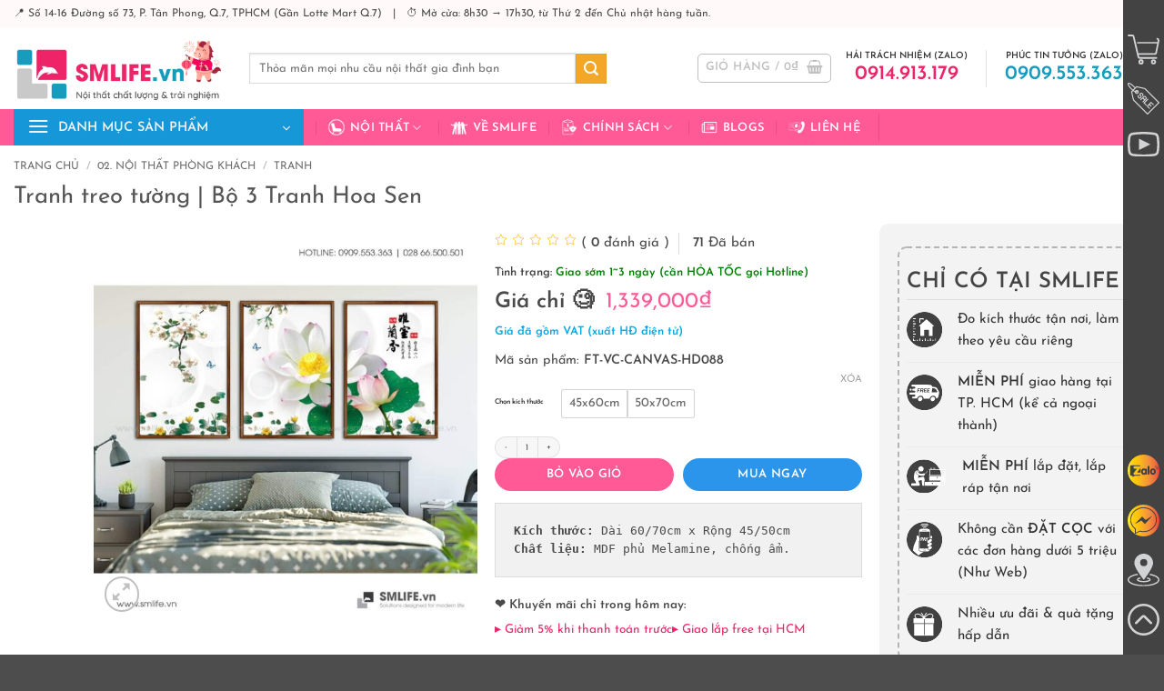

--- FILE ---
content_type: text/html; charset=UTF-8
request_url: https://smlife.vn/tranh-treo-tuong-bo-3-tranh-hoa-sen
body_size: 74588
content:
<!DOCTYPE html>
<html lang="vi" prefix="og: https://ogp.me/ns#" class="loading-site no-js">
<head><meta charset="UTF-8" /><script>if(navigator.userAgent.match(/MSIE|Internet Explorer/i)||navigator.userAgent.match(/Trident\/7\..*?rv:11/i)){var href=document.location.href;if(!href.match(/[?&]nowprocket/)){if(href.indexOf("?")==-1){if(href.indexOf("#")==-1){document.location.href=href+"?nowprocket=1"}else{document.location.href=href.replace("#","?nowprocket=1#")}}else{if(href.indexOf("#")==-1){document.location.href=href+"&nowprocket=1"}else{document.location.href=href.replace("#","&nowprocket=1#")}}}}</script><script>class RocketLazyLoadScripts{constructor(){this.v="1.2.4",this.triggerEvents=["keydown","mousedown","mousemove","touchmove","touchstart","touchend","wheel"],this.userEventHandler=this._triggerListener.bind(this),this.touchStartHandler=this._onTouchStart.bind(this),this.touchMoveHandler=this._onTouchMove.bind(this),this.touchEndHandler=this._onTouchEnd.bind(this),this.clickHandler=this._onClick.bind(this),this.interceptedClicks=[],window.addEventListener("pageshow",t=>{this.persisted=t.persisted}),window.addEventListener("DOMContentLoaded",()=>{this._preconnect3rdParties()}),this.delayedScripts={normal:[],async:[],defer:[]},this.trash=[],this.allJQueries=[]}_addUserInteractionListener(t){if(document.hidden){t._triggerListener();return}this.triggerEvents.forEach(e=>window.addEventListener(e,t.userEventHandler,{passive:!0})),window.addEventListener("touchstart",t.touchStartHandler,{passive:!0}),window.addEventListener("mousedown",t.touchStartHandler),document.addEventListener("visibilitychange",t.userEventHandler)}_removeUserInteractionListener(){this.triggerEvents.forEach(t=>window.removeEventListener(t,this.userEventHandler,{passive:!0})),document.removeEventListener("visibilitychange",this.userEventHandler)}_onTouchStart(t){"HTML"!==t.target.tagName&&(window.addEventListener("touchend",this.touchEndHandler),window.addEventListener("mouseup",this.touchEndHandler),window.addEventListener("touchmove",this.touchMoveHandler,{passive:!0}),window.addEventListener("mousemove",this.touchMoveHandler),t.target.addEventListener("click",this.clickHandler),this._renameDOMAttribute(t.target,"onclick","rocket-onclick"),this._pendingClickStarted())}_onTouchMove(t){window.removeEventListener("touchend",this.touchEndHandler),window.removeEventListener("mouseup",this.touchEndHandler),window.removeEventListener("touchmove",this.touchMoveHandler,{passive:!0}),window.removeEventListener("mousemove",this.touchMoveHandler),t.target.removeEventListener("click",this.clickHandler),this._renameDOMAttribute(t.target,"rocket-onclick","onclick"),this._pendingClickFinished()}_onTouchEnd(){window.removeEventListener("touchend",this.touchEndHandler),window.removeEventListener("mouseup",this.touchEndHandler),window.removeEventListener("touchmove",this.touchMoveHandler,{passive:!0}),window.removeEventListener("mousemove",this.touchMoveHandler)}_onClick(t){t.target.removeEventListener("click",this.clickHandler),this._renameDOMAttribute(t.target,"rocket-onclick","onclick"),this.interceptedClicks.push(t),t.preventDefault(),t.stopPropagation(),t.stopImmediatePropagation(),this._pendingClickFinished()}_replayClicks(){window.removeEventListener("touchstart",this.touchStartHandler,{passive:!0}),window.removeEventListener("mousedown",this.touchStartHandler),this.interceptedClicks.forEach(t=>{t.target.dispatchEvent(new MouseEvent("click",{view:t.view,bubbles:!0,cancelable:!0}))})}_waitForPendingClicks(){return new Promise(t=>{this._isClickPending?this._pendingClickFinished=t:t()})}_pendingClickStarted(){this._isClickPending=!0}_pendingClickFinished(){this._isClickPending=!1}_renameDOMAttribute(t,e,r){t.hasAttribute&&t.hasAttribute(e)&&(event.target.setAttribute(r,event.target.getAttribute(e)),event.target.removeAttribute(e))}_triggerListener(){this._removeUserInteractionListener(this),"loading"===document.readyState?document.addEventListener("DOMContentLoaded",this._loadEverythingNow.bind(this)):this._loadEverythingNow()}_preconnect3rdParties(){let t=[];document.querySelectorAll("script[type=rocketlazyloadscript][data-rocket-src]").forEach(e=>{let r=e.getAttribute("data-rocket-src");if(r&&0!==r.indexOf("data:")){0===r.indexOf("//")&&(r=location.protocol+r);try{let i=new URL(r).origin;i!==location.origin&&t.push({src:i,crossOrigin:e.crossOrigin||"module"===e.getAttribute("data-rocket-type")})}catch(n){}}}),t=[...new Map(t.map(t=>[JSON.stringify(t),t])).values()],this._batchInjectResourceHints(t,"preconnect")}async _loadEverythingNow(){this.lastBreath=Date.now(),this._delayEventListeners(),this._delayJQueryReady(this),this._handleDocumentWrite(),this._registerAllDelayedScripts(),this._preloadAllScripts(),await this._loadScriptsFromList(this.delayedScripts.normal),await this._loadScriptsFromList(this.delayedScripts.defer),await this._loadScriptsFromList(this.delayedScripts.async);try{await this._triggerDOMContentLoaded(),await this._pendingWebpackRequests(this),await this._triggerWindowLoad()}catch(t){console.error(t)}window.dispatchEvent(new Event("rocket-allScriptsLoaded")),this._waitForPendingClicks().then(()=>{this._replayClicks()}),this._emptyTrash()}_registerAllDelayedScripts(){document.querySelectorAll("script[type=rocketlazyloadscript]").forEach(t=>{t.hasAttribute("data-rocket-src")?t.hasAttribute("async")&&!1!==t.async?this.delayedScripts.async.push(t):t.hasAttribute("defer")&&!1!==t.defer||"module"===t.getAttribute("data-rocket-type")?this.delayedScripts.defer.push(t):this.delayedScripts.normal.push(t):this.delayedScripts.normal.push(t)})}async _transformScript(t){if(await this._littleBreath(),!0===t.noModule&&"noModule"in HTMLScriptElement.prototype){t.setAttribute("data-rocket-status","skipped");return}return new Promise(navigator.userAgent.indexOf("Firefox/")>0||""===navigator.vendor?e=>{let r=document.createElement("script");[...t.attributes].forEach(t=>{let e=t.nodeName;"type"!==e&&("data-rocket-type"===e&&(e="type"),"data-rocket-src"===e&&(e="src"),r.setAttribute(e,t.nodeValue))}),t.text&&(r.text=t.text),r.hasAttribute("src")?(r.addEventListener("load",e),r.addEventListener("error",e)):(r.text=t.text,e());try{t.parentNode.replaceChild(r,t)}catch(i){e()}}:e=>{function r(){t.setAttribute("data-rocket-status","failed"),e()}try{let i=t.getAttribute("data-rocket-type"),n=t.getAttribute("data-rocket-src");i?(t.type=i,t.removeAttribute("data-rocket-type")):t.removeAttribute("type"),t.addEventListener("load",function r(){t.setAttribute("data-rocket-status","executed"),e()}),t.addEventListener("error",r),n?(t.removeAttribute("data-rocket-src"),t.src=n):t.src="data:text/javascript;base64,"+window.btoa(unescape(encodeURIComponent(t.text)))}catch(s){r()}})}async _loadScriptsFromList(t){let e=t.shift();return e&&e.isConnected?(await this._transformScript(e),this._loadScriptsFromList(t)):Promise.resolve()}_preloadAllScripts(){this._batchInjectResourceHints([...this.delayedScripts.normal,...this.delayedScripts.defer,...this.delayedScripts.async],"preload")}_batchInjectResourceHints(t,e){var r=document.createDocumentFragment();t.forEach(t=>{let i=t.getAttribute&&t.getAttribute("data-rocket-src")||t.src;if(i){let n=document.createElement("link");n.href=i,n.rel=e,"preconnect"!==e&&(n.as="script"),t.getAttribute&&"module"===t.getAttribute("data-rocket-type")&&(n.crossOrigin=!0),t.crossOrigin&&(n.crossOrigin=t.crossOrigin),t.integrity&&(n.integrity=t.integrity),r.appendChild(n),this.trash.push(n)}}),document.head.appendChild(r)}_delayEventListeners(){let t={};function e(e,r){!function e(r){!t[r]&&(t[r]={originalFunctions:{add:r.addEventListener,remove:r.removeEventListener},eventsToRewrite:[]},r.addEventListener=function(){arguments[0]=i(arguments[0]),t[r].originalFunctions.add.apply(r,arguments)},r.removeEventListener=function(){arguments[0]=i(arguments[0]),t[r].originalFunctions.remove.apply(r,arguments)});function i(e){return t[r].eventsToRewrite.indexOf(e)>=0?"rocket-"+e:e}}(e),t[e].eventsToRewrite.push(r)}function r(t,e){let r=t[e];Object.defineProperty(t,e,{get:()=>r||function(){},set(i){t["rocket"+e]=r=i}})}e(document,"DOMContentLoaded"),e(window,"DOMContentLoaded"),e(window,"load"),e(window,"pageshow"),e(document,"readystatechange"),r(document,"onreadystatechange"),r(window,"onload"),r(window,"onpageshow")}_delayJQueryReady(t){let e;function r(t){return t.split(" ").map(t=>"load"===t||0===t.indexOf("load.")?"rocket-jquery-load":t).join(" ")}function i(i){if(i&&i.fn&&!t.allJQueries.includes(i)){i.fn.ready=i.fn.init.prototype.ready=function(e){return t.domReadyFired?e.bind(document)(i):document.addEventListener("rocket-DOMContentLoaded",()=>e.bind(document)(i)),i([])};let n=i.fn.on;i.fn.on=i.fn.init.prototype.on=function(){return this[0]===window&&("string"==typeof arguments[0]||arguments[0]instanceof String?arguments[0]=r(arguments[0]):"object"==typeof arguments[0]&&Object.keys(arguments[0]).forEach(t=>{let e=arguments[0][t];delete arguments[0][t],arguments[0][r(t)]=e})),n.apply(this,arguments),this},t.allJQueries.push(i)}e=i}i(window.jQuery),Object.defineProperty(window,"jQuery",{get:()=>e,set(t){i(t)}})}async _pendingWebpackRequests(t){let e=document.querySelector("script[data-webpack]");async function r(){return new Promise(t=>{e.addEventListener("load",t),e.addEventListener("error",t)})}e&&(await r(),await t._requestAnimFrame(),await t._pendingWebpackRequests(t))}async _triggerDOMContentLoaded(){this.domReadyFired=!0,await this._littleBreath(),document.dispatchEvent(new Event("rocket-DOMContentLoaded")),await this._littleBreath(),window.dispatchEvent(new Event("rocket-DOMContentLoaded")),await this._littleBreath(),document.dispatchEvent(new Event("rocket-readystatechange")),await this._littleBreath(),document.rocketonreadystatechange&&document.rocketonreadystatechange()}async _triggerWindowLoad(){await this._littleBreath(),window.dispatchEvent(new Event("rocket-load")),await this._littleBreath(),window.rocketonload&&window.rocketonload(),await this._littleBreath(),this.allJQueries.forEach(t=>t(window).trigger("rocket-jquery-load")),await this._littleBreath();let t=new Event("rocket-pageshow");t.persisted=this.persisted,window.dispatchEvent(t),await this._littleBreath(),window.rocketonpageshow&&window.rocketonpageshow({persisted:this.persisted})}_handleDocumentWrite(){let t=new Map;document.write=document.writeln=function(e){let r=document.currentScript;r||console.error("WPRocket unable to document.write this: "+e);let i=document.createRange(),n=r.parentElement,s=t.get(r);void 0===s&&(s=r.nextSibling,t.set(r,s));let a=document.createDocumentFragment();i.setStart(a,0),a.appendChild(i.createContextualFragment(e)),n.insertBefore(a,s)}}async _littleBreath(){Date.now()-this.lastBreath>45&&(await this._requestAnimFrame(),this.lastBreath=Date.now())}async _requestAnimFrame(){return document.hidden?new Promise(t=>setTimeout(t)):new Promise(t=>requestAnimationFrame(t))}_emptyTrash(){this.trash.forEach(t=>t.remove())}static run(){let t=new RocketLazyLoadScripts;t._addUserInteractionListener(t)}}RocketLazyLoadScripts.run();</script>
	
	<link rel="profile" href="http://gmpg.org/xfn/11" />
	<link rel="pingback" href="" />

	<script type="rocketlazyloadscript">(function(html){html.className = html.className.replace(/\bno-js\b/,'js')})(document.documentElement);</script>
<meta name="viewport" content="width=device-width, initial-scale=1" />
<!-- Tối ưu hóa công cụ tìm kiếm bởi Rank Math PRO - https://rankmath.com/ -->
<title>SMLIFE | Bộ 3 Tranh Hoa Sen</title>
<link rel="preload" as="font" href="https://smlife.vn/wp-content/fonts/josefin-sans/Qw3aZQNVED7rKGKxtqIqX5EUA3x4RHw.woff2" crossorigin>
<link rel="preload" as="font" href="https://smlife.vn/wp-content/fonts/josefin-sans/Qw3aZQNVED7rKGKxtqIqX5EUAnx4RHw.woff2" crossorigin>
<link rel="preload" as="font" href="https://smlife.vn/wp-content/fonts/josefin-sans/Qw3aZQNVED7rKGKxtqIqX5EUDXx4.woff2" crossorigin>
<link rel="preload" as="font" href="https://smlife.vn/wp-content/fonts/josefin-sans/Qw3PZQNVED7rKGKxtqIqX5E-AVSJrOCfjY46_DjQbMhhLzTs.woff2" crossorigin>
<link rel="preload" as="font" href="https://smlife.vn/wp-content/fonts/josefin-sans/Qw3PZQNVED7rKGKxtqIqX5E-AVSJrOCfjY46_DjQbMlhLzTs.woff2" crossorigin>
<link rel="preload" as="font" href="https://smlife.vn/wp-content/fonts/josefin-sans/Qw3PZQNVED7rKGKxtqIqX5E-AVSJrOCfjY46_DjQbMZhLw.woff2" crossorigin>
<link rel="preload" as="font" href="https://smlife.vn/wp-content/themes/flatsome-child/fonts/quicksand-v24-vietnamese_latin-ext_latin-regular.woff2" crossorigin>
<meta name="description" content="Dù là phòng khách, phòng ăn, phòng ngủ, tranh treo tường đều mang lại nhiều sức sống và điểm nhấn cho gia chủ. Mua hàng gọi ngay SMLIFE Hotline: 028 66.500.501"/>
<meta name="robots" content="follow, index, max-snippet:-1, max-video-preview:-1, max-image-preview:large"/>
<link rel="canonical" href="https://smlife.vn/tranh-treo-tuong-bo-3-tranh-hoa-sen" />
<meta property="og:locale" content="vi_VN" />
<meta property="og:type" content="product" />
<meta property="og:title" content="SMLIFE | Bộ 3 Tranh Hoa Sen" />
<meta property="og:description" content="Dù là phòng khách, phòng ăn, phòng ngủ, tranh treo tường đều mang lại nhiều sức sống và điểm nhấn cho gia chủ. Mua hàng gọi ngay SMLIFE Hotline: 028 66.500.501" />
<meta property="og:url" content="https://smlife.vn/tranh-treo-tuong-bo-3-tranh-hoa-sen" />
<meta property="og:site_name" content="SMLIFE - Nội thất chất lượng &amp; trải nghiệm" />
<meta property="og:updated_time" content="2025-12-25T17:53:37+00:00" />
<meta property="og:image" content="https://smlife.vn/wp-content/uploads/2020/04/Tranh-treo-tường-hiện-đại-Bộ-3-tranh-SMLIFE-271.jpg" />
<meta property="og:image:secure_url" content="https://smlife.vn/wp-content/uploads/2020/04/Tranh-treo-tường-hiện-đại-Bộ-3-tranh-SMLIFE-271.jpg" />
<meta property="og:image:width" content="1080" />
<meta property="og:image:height" content="1080" />
<meta property="og:image:alt" content="Tranh treo tường | Bộ tranh Hoa Sen 01" />
<meta property="og:image:type" content="image/jpeg" />
<meta property="product:brand" content="SMLIFE" />
<meta property="product:availability" content="instock" />
<meta property="product:retailer_item_id" content="FT-VC-CANVAS-HD088" />
<meta name="twitter:card" content="summary_large_image" />
<meta name="twitter:title" content="SMLIFE | Bộ 3 Tranh Hoa Sen" />
<meta name="twitter:description" content="Dù là phòng khách, phòng ăn, phòng ngủ, tranh treo tường đều mang lại nhiều sức sống và điểm nhấn cho gia chủ. Mua hàng gọi ngay SMLIFE Hotline: 028 66.500.501" />
<meta name="twitter:site" content="@smlifevn" />
<meta name="twitter:creator" content="@smlifevn" />
<meta name="twitter:image" content="https://smlife.vn/wp-content/uploads/2020/04/Tranh-treo-tường-hiện-đại-Bộ-3-tranh-SMLIFE-271.jpg" />
<meta name="twitter:label1" content="Giá" />
<meta name="twitter:data1" content="1,339,000&#8363; - 1,706,000&#8363;" />
<meta name="twitter:label2" content="Tình trạng sẵn có" />
<meta name="twitter:data2" content="Còn 1000 trong kho" />
<script type="application/ld+json" class="rank-math-schema-pro">{"@context":"https://schema.org","@graph":[{"@type":"Place","@id":"https://smlife.vn/#place","geo":{"@type":"GeoCoordinates","latitude":"10.738982687520288","longitude":" 106.70550472674614"},"hasMap":"https://www.google.com/maps/search/?api=1&amp;query=10.738982687520288, 106.70550472674614","address":{"@type":"PostalAddress","streetAddress":"S\u1ed1 14-16, \u0111\u01b0\u1eddng 73","addressLocality":"Khu d\u00e2n c\u01b0 T\u00e2n Quy \u0110\u00f4ng","addressRegion":"Ph\u01b0\u1eddng T\u00e2n Phong, Qu\u1eadn 7, H\u1ed3 Ch\u00ed Minh","postalCode":"70000","addressCountry":"Vi\u1ec7t Nam"}},{"@type":["FurnitureStore","Organization"],"@id":"https://smlife.vn/#organization","name":"SMLIFE - N\u1ed8I TH\u1ea4T CH\u1ea4T L\u01af\u1ee2NG &amp; TR\u1ea2I NGHI\u1ec6M","url":"https://smlife.vn","sameAs":["http://www.facebook.com/smlifevn","https://twitter.com/smlifevn"],"email":"sales@smlife.vn","address":{"@type":"PostalAddress","streetAddress":"S\u1ed1 14-16, \u0111\u01b0\u1eddng 73","addressLocality":"Khu d\u00e2n c\u01b0 T\u00e2n Quy \u0110\u00f4ng","addressRegion":"Ph\u01b0\u1eddng T\u00e2n Phong, Qu\u1eadn 7, H\u1ed3 Ch\u00ed Minh","postalCode":"70000","addressCountry":"Vi\u1ec7t Nam"},"logo":{"@type":"ImageObject","@id":"https://smlife.vn/#logo","url":"https://smlife.vn/wp-content/uploads/2023/03/SMLIFE-Logo-2023.png","contentUrl":"https://smlife.vn/wp-content/uploads/2023/03/SMLIFE-Logo-2023.png","caption":"SMLIFE - N\u1ed9i th\u1ea5t ch\u1ea5t l\u01b0\u1ee3ng &amp; tr\u1ea3i nghi\u1ec7m","inLanguage":"vi","width":"351","height":"88"},"priceRange":"10000","openingHours":["Monday,Tuesday,Wednesday,Thursday,Friday,Saturday,Sunday 08:30-17:30"],"location":{"@id":"https://smlife.vn/#place"},"image":{"@id":"https://smlife.vn/#logo"},"telephone":"+84914913179"},{"@type":"WebSite","@id":"https://smlife.vn/#website","url":"https://smlife.vn","name":"SMLIFE - N\u1ed9i th\u1ea5t ch\u1ea5t l\u01b0\u1ee3ng &amp; tr\u1ea3i nghi\u1ec7m","publisher":{"@id":"https://smlife.vn/#organization"},"inLanguage":"vi"},{"@type":"ImageObject","@id":"https://smlife.vn/wp-content/uploads/2020/04/Tranh-treo-t\u01b0\u1eddng-hi\u1ec7n-\u0111\u1ea1i-B\u1ed9-3-tranh-SMLIFE-271.jpg","url":"https://smlife.vn/wp-content/uploads/2020/04/Tranh-treo-t\u01b0\u1eddng-hi\u1ec7n-\u0111\u1ea1i-B\u1ed9-3-tranh-SMLIFE-271.jpg","width":"1080","height":"1080","caption":"Tranh treo t\u01b0\u1eddng | B\u1ed9 tranh Hoa Sen 01","inLanguage":"vi"},{"@type":"BreadcrumbList","@id":"https://smlife.vn/tranh-treo-tuong-bo-3-tranh-hoa-sen#breadcrumb","itemListElement":[{"@type":"ListItem","position":"1","item":{"@id":"https://smlife.vn","name":"Trang ch\u1ee7"}},{"@type":"ListItem","position":"2","item":{"@id":"https://smlife.vn/tranh-trang-tri","name":"Tranh"}},{"@type":"ListItem","position":"3","item":{"@id":"https://smlife.vn/tranh-treo-tuong-bo-3-tranh-hoa-sen","name":"Tranh treo t\u01b0\u1eddng | B\u1ed9 3 Tranh Hoa Sen"}}]},{"@type":"WebPage","@id":"https://smlife.vn/tranh-treo-tuong-bo-3-tranh-hoa-sen#webpage","url":"https://smlife.vn/tranh-treo-tuong-bo-3-tranh-hoa-sen","name":"SMLIFE | B\u1ed9 3 Tranh Hoa Sen","datePublished":"2017-07-01T00:00:00+00:00","dateModified":"2025-12-25T17:53:37+00:00","isPartOf":{"@id":"https://smlife.vn/#website"},"primaryImageOfPage":{"@id":"https://smlife.vn/wp-content/uploads/2020/04/Tranh-treo-t\u01b0\u1eddng-hi\u1ec7n-\u0111\u1ea1i-B\u1ed9-3-tranh-SMLIFE-271.jpg"},"inLanguage":"vi","breadcrumb":{"@id":"https://smlife.vn/tranh-treo-tuong-bo-3-tranh-hoa-sen#breadcrumb"}},{"@type":"ProductGroup","brand":{"@type":"Brand","name":"SMLIFE"},"name":"SMLIFE | B\u1ed9 3 Tranh Hoa Sen","description":"D\u00f9 l\u00e0 ph\u00f2ng kh\u00e1ch, ph\u00f2ng \u0103n, ph\u00f2ng ng\u1ee7, tranh treo t\u01b0\u1eddng \u0111\u1ec1u mang l\u1ea1i nhi\u1ec1u s\u1ee9c s\u1ed1ng v\u00e0 \u0111i\u1ec3m nh\u1ea5n cho gia ch\u1ee7. Mua h\u00e0ng g\u1ecdi ngay SMLIFE Hotline: 028 66.500.501","sku":"FT-VC-CANVAS-HD088","category":"02. N\u1ed8I TH\u1ea4T PH\u00d2NG KH\u00c1CH &gt; Tranh","mainEntityOfPage":{"@id":"https://smlife.vn/tranh-treo-tuong-bo-3-tranh-hoa-sen#webpage"},"weight":{"@type":"QuantitativeValue","unitCode":"KGM","value":"7"},"image":{"@id":"https://smlife.vn/wp-content/uploads/2020/04/Tranh-treo-t\u01b0\u1eddng-hi\u1ec7n-\u0111\u1ea1i-B\u1ed9-3-tranh-SMLIFE-271.jpg"},"additionalProperty":[{"@type":"PropertyValue","name":"pa_loc-kieu-dang","value":"Tranh trang tr\u00ed"},{"@type":"PropertyValue","name":"pa_loc-chat-lieu","value":"Canvas"},{"@type":"PropertyValue","name":"pa_loc-thuong-hieu","value":"SMLIFE"}],"url":"https://smlife.vn/tranh-treo-tuong-bo-3-tranh-hoa-sen","productGroupID":"FT-VC-CANVAS-HD088","hasVariant":[{"@type":"Product","sku":"FT-VC-CANVAS-HD088-4560","name":"Tranh treo t\u01b0\u1eddng | B\u1ed9 3 Tranh Hoa Sen - 45x60cm","description":"K\u00edch th\u01b0\u1edbc: D\u00e0i 60/70cm x R\u1ed9ng 45/50cmCh\u1ea5t li\u1ec7u: MDF ph\u1ee7 Melamine, ch\u1ed1ng \u1ea9m.","image":"https://smlife.vn/wp-content/uploads/2020/04/Tranh-treo-t\u01b0\u1eddng-hi\u1ec7n-\u0111\u1ea1i-B\u1ed9-3-tranh-SMLIFE-271.jpg","offers":{"@type":"Offer","description":"K\u00edch th\u01b0\u1edbc: D\u00e0i 60/70cm x R\u1ed9ng 45/50cmCh\u1ea5t li\u1ec7u: MDF ph\u1ee7 Melamine, ch\u1ed1ng \u1ea9m.","price":"1339000","priceCurrency":"VND","availability":"https://schema.org/InStock","itemCondition":"NewCondition","priceValidUntil":"2027-12-30","url":"https://smlife.vn/tranh-treo-tuong-bo-3-tranh-hoa-sen?attribute_pa_chon-kich-thuoc=45x60cm"}},{"@type":"Product","sku":"FT-VC-CANVAS-HD088-5070","name":"Tranh treo t\u01b0\u1eddng | B\u1ed9 3 Tranh Hoa Sen - 50x70cm","description":"K\u00edch th\u01b0\u1edbc: D\u00e0i 60/70cm x R\u1ed9ng 45/50cmCh\u1ea5t li\u1ec7u: MDF ph\u1ee7 Melamine, ch\u1ed1ng \u1ea9m.","image":"https://smlife.vn/wp-content/uploads/2020/04/Tranh-treo-t\u01b0\u1eddng-hi\u1ec7n-\u0111\u1ea1i-B\u1ed9-3-tranh-SMLIFE-271.jpg","offers":{"@type":"Offer","description":"K\u00edch th\u01b0\u1edbc: D\u00e0i 60/70cm x R\u1ed9ng 45/50cmCh\u1ea5t li\u1ec7u: MDF ph\u1ee7 Melamine, ch\u1ed1ng \u1ea9m.","price":"1706000","priceCurrency":"VND","availability":"https://schema.org/InStock","itemCondition":"NewCondition","priceValidUntil":"2027-12-30","url":"https://smlife.vn/tranh-treo-tuong-bo-3-tranh-hoa-sen?attribute_pa_chon-kich-thuoc=50x70cm"}}],"@id":"https://smlife.vn/tranh-treo-tuong-bo-3-tranh-hoa-sen#richSnippet"}]}</script>
<!-- /Plugin SEO WordPress Rank Math -->

<link rel='dns-prefetch' href='//tham.smlife.vn' />

<link rel='prefetch' href='https://smlife.vn/wp-content/themes/flatsome/assets/js/flatsome.js?ver=e2eddd6c228105dac048' />
<link rel='prefetch' href='https://smlife.vn/wp-content/themes/flatsome/assets/js/chunk.slider.js?ver=3.20.4' />
<link rel='prefetch' href='https://smlife.vn/wp-content/themes/flatsome/assets/js/chunk.popups.js?ver=3.20.4' />
<link rel='prefetch' href='https://smlife.vn/wp-content/themes/flatsome/assets/js/chunk.tooltips.js?ver=3.20.4' />
<link rel='prefetch' href='https://smlife.vn/wp-content/themes/flatsome/assets/js/woocommerce.js?ver=1c9be63d628ff7c3ff4c' />
<link rel="alternate" title="oNhúng (JSON)" type="application/json+oembed" href="https://smlife.vn/wp-json/oembed/1.0/embed?url=https%3A%2F%2Fsmlife.vn%2Ftranh-treo-tuong-bo-3-tranh-hoa-sen" />
<link rel="alternate" title="oNhúng (XML)" type="text/xml+oembed" href="https://smlife.vn/wp-json/oembed/1.0/embed?url=https%3A%2F%2Fsmlife.vn%2Ftranh-treo-tuong-bo-3-tranh-hoa-sen&#038;format=xml" />
<style id='wp-img-auto-sizes-contain-inline-css' type='text/css'>
img:is([sizes=auto i],[sizes^="auto," i]){contain-intrinsic-size:3000px 1500px}
/*# sourceURL=wp-img-auto-sizes-contain-inline-css */
</style>
<link data-minify="1" rel='stylesheet' id='contact-form-7-css' href='https://smlife.vn/wp-content/cache/min/1/wp-content/plugins/contact-form-7/includes/css/styles.css?ver=1768407141' type='text/css' media='all' />
<link data-minify="1" rel='stylesheet' id='wcfa-css-css' href='https://smlife.vn/wp-content/cache/min/1/wp-content/plugins/devvn-woo-custom-filter-attribute/assets/css/devvn-wcfa-style.css?ver=1768407141' type='text/css' media='all' />
<link rel='stylesheet' id='photoswipe-css' href='https://smlife.vn/wp-content/plugins/woocommerce/assets/css/photoswipe/photoswipe.min.css?ver=10.4.3' type='text/css' media='all' />
<link rel='stylesheet' id='photoswipe-default-skin-css' href='https://smlife.vn/wp-content/plugins/woocommerce/assets/css/photoswipe/default-skin/default-skin.min.css?ver=10.4.3' type='text/css' media='all' />
<style id='woocommerce-inline-inline-css' type='text/css'>
.woocommerce form .form-row .required { visibility: visible; }
/*# sourceURL=woocommerce-inline-inline-css */
</style>
<link data-minify="1" rel='stylesheet' id='wordpress-review-mh-css' href='https://smlife.vn/wp-content/cache/min/1/wp-content/plugins/wordpress-review-mh/public/css/wordpress-review-mh-public.css?ver=1768407141' type='text/css' media='all' />
<link data-minify="1" rel='stylesheet' id='woo-viet-provinces-style-css' href='https://smlife.vn/wp-content/cache/min/1/wp-content/plugins/woo-viet/assets/provinces.css?ver=1768407141' type='text/css' media='all' />
<link data-minify="1" rel='stylesheet' id='flatsome-swatches-frontend-css' href='https://smlife.vn/wp-content/cache/min/1/wp-content/themes/flatsome/assets/css/extensions/flatsome-swatches-frontend.css?ver=1768407141' type='text/css' media='all' />
<link data-minify="1" rel='stylesheet' id='guaven_woos-css' href='https://smlife.vn/wp-content/cache/min/1/wp-content/plugins/woo-search-box/public/assets/guaven_woos.css?ver=1768407141' type='text/css' media='all' />
<link data-minify="1" rel='stylesheet' id='flatsome-main-css' href='https://smlife.vn/wp-content/cache/min/1/wp-content/themes/flatsome/assets/css/flatsome.css?ver=1768407141' type='text/css' media='all' />
<style id='flatsome-main-inline-css' type='text/css'>
@font-face {
				font-family: "fl-icons";
				font-display: block;
				src: url(https://smlife.vn/wp-content/themes/flatsome/assets/css/icons/fl-icons.eot?v=3.20.4);
				src:
					url(https://smlife.vn/wp-content/themes/flatsome/assets/css/icons/fl-icons.eot#iefix?v=3.20.4) format("embedded-opentype"),
					url(https://smlife.vn/wp-content/themes/flatsome/assets/css/icons/fl-icons.woff2?v=3.20.4) format("woff2"),
					url(https://smlife.vn/wp-content/themes/flatsome/assets/css/icons/fl-icons.ttf?v=3.20.4) format("truetype"),
					url(https://smlife.vn/wp-content/themes/flatsome/assets/css/icons/fl-icons.woff?v=3.20.4) format("woff"),
					url(https://smlife.vn/wp-content/themes/flatsome/assets/css/icons/fl-icons.svg?v=3.20.4#fl-icons) format("svg");
			}
/*# sourceURL=flatsome-main-inline-css */
</style>
<link data-minify="1" rel='stylesheet' id='flatsome-shop-css' href='https://smlife.vn/wp-content/cache/min/1/wp-content/themes/flatsome/assets/css/flatsome-shop.css?ver=1768407141' type='text/css' media='all' />
<link data-minify="1" rel='stylesheet' id='devvn-onepage-checkout-css' href='https://smlife.vn/wp-content/cache/min/1/wp-content/plugins/devvn-onepage-checkout/css/onepage-checkout.css?ver=1768407141' type='text/css' media='all' />
<style id='rocket-lazyload-inline-css' type='text/css'>
.rll-youtube-player{position:relative;padding-bottom:56.23%;height:0;overflow:hidden;max-width:100%;}.rll-youtube-player:focus-within{outline: 2px solid currentColor;outline-offset: 5px;}.rll-youtube-player iframe{position:absolute;top:0;left:0;width:100%;height:100%;z-index:100;background:0 0}.rll-youtube-player img{bottom:0;display:block;left:0;margin:auto;max-width:100%;width:100%;position:absolute;right:0;top:0;border:none;height:auto;-webkit-transition:.4s all;-moz-transition:.4s all;transition:.4s all}.rll-youtube-player img:hover{-webkit-filter:brightness(75%)}.rll-youtube-player .play{height:100%;width:100%;left:0;top:0;position:absolute;background:url(https://smlife.vn/wp-content/plugins/wp-rocket/assets/img/youtube.png) no-repeat center;background-color: transparent !important;cursor:pointer;border:none;}
/*# sourceURL=rocket-lazyload-inline-css */
</style>
<script type="text/javascript" src="https://smlife.vn/wp-includes/js/jquery/jquery.min.js?ver=3.7.1" id="jquery-core-js"></script>
<script type="rocketlazyloadscript" data-rocket-type="text/javascript" data-rocket-src="https://smlife.vn/wp-content/plugins/woocommerce/assets/js/jquery-blockui/jquery.blockUI.min.js?ver=2.7.0-wc.10.4.3" id="wc-jquery-blockui-js" data-wp-strategy="defer" defer></script>
<script type="text/javascript" id="wc-add-to-cart-js-extra">
/* <![CDATA[ */
var wc_add_to_cart_params = {"ajax_url":"/wp-admin/admin-ajax.php","wc_ajax_url":"/?wc-ajax=%%endpoint%%","i18n_view_cart":"Xem gi\u1ecf h\u00e0ng","cart_url":"https://smlife.vn/thanh-toan","is_cart":"","cart_redirect_after_add":"no"};
//# sourceURL=wc-add-to-cart-js-extra
/* ]]> */
</script>
<script type="rocketlazyloadscript" data-rocket-type="text/javascript" data-rocket-src="https://smlife.vn/wp-content/plugins/woocommerce/assets/js/frontend/add-to-cart.min.js?ver=10.4.3" id="wc-add-to-cart-js" defer="defer" data-wp-strategy="defer"></script>
<script type="text/javascript" src="https://smlife.vn/wp-content/plugins/woocommerce/assets/js/photoswipe/photoswipe.min.js?ver=4.1.1-wc.10.4.3" id="wc-photoswipe-js" defer="defer" data-wp-strategy="defer"></script>
<script type="text/javascript" src="https://smlife.vn/wp-content/plugins/woocommerce/assets/js/photoswipe/photoswipe-ui-default.min.js?ver=4.1.1-wc.10.4.3" id="wc-photoswipe-ui-default-js" defer="defer" data-wp-strategy="defer"></script>
<script type="text/javascript" id="wc-single-product-js-extra">
/* <![CDATA[ */
var wc_single_product_params = {"i18n_required_rating_text":"Vui l\u00f2ng ch\u1ecdn m\u1ed9t m\u1ee9c \u0111\u00e1nh gi\u00e1","i18n_rating_options":["1 tr\u00ean 5 sao","2 tr\u00ean 5 sao","3 tr\u00ean 5 sao","4 tr\u00ean 5 sao","5 tr\u00ean 5 sao"],"i18n_product_gallery_trigger_text":"Xem th\u01b0 vi\u1ec7n \u1ea3nh to\u00e0n m\u00e0n h\u00ecnh","review_rating_required":"yes","flexslider":{"rtl":false,"animation":"slide","smoothHeight":true,"directionNav":false,"controlNav":"thumbnails","slideshow":false,"animationSpeed":500,"animationLoop":false,"allowOneSlide":false},"zoom_enabled":"","zoom_options":[],"photoswipe_enabled":"1","photoswipe_options":{"shareEl":false,"closeOnScroll":false,"history":false,"hideAnimationDuration":0,"showAnimationDuration":0},"flexslider_enabled":""};
//# sourceURL=wc-single-product-js-extra
/* ]]> */
</script>
<script type="text/javascript" src="https://smlife.vn/wp-content/plugins/woocommerce/assets/js/frontend/single-product.min.js?ver=10.4.3" id="wc-single-product-js" defer="defer" data-wp-strategy="defer"></script>
<script type="rocketlazyloadscript" data-rocket-type="text/javascript" data-rocket-src="https://smlife.vn/wp-content/plugins/woocommerce/assets/js/js-cookie/js.cookie.min.js?ver=2.1.4-wc.10.4.3" id="wc-js-cookie-js" data-wp-strategy="defer" defer></script>
<script type="rocketlazyloadscript" data-minify="1" data-rocket-type="text/javascript" data-rocket-src="https://smlife.vn/wp-content/cache/min/1/wp-content/plugins/wordpress-review-mh/public/js/wordpress-review-mh-public.js?ver=1768407142" id="wordpress-review-mh-js" defer></script>
<link rel="https://api.w.org/" href="https://smlife.vn/wp-json/" /><link rel="alternate" title="JSON" type="application/json" href="https://smlife.vn/wp-json/wp/v2/product/2046" /><meta property="article:published_time" content="01-07-2017" />                <style>
                    :root {
                        --isures-sdc-primary: #e24677;
                        --isures-sdc-secondary: #545454;
                    }
                </style>
<!-- Google Tag Manager -->
<script>(function(w,d,s,l,i){w[l]=w[l]||[];w[l].push({'gtm.start':
new Date().getTime(),event:'gtm.js'});var f=d.getElementsByTagName(s)[0],
j=d.createElement(s),dl=l!='dataLayer'?'&l='+l:'';j.async=true;j.src=
'https://www.googletagmanager.com/gtm.js?id='+i+dl;f.parentNode.insertBefore(j,f);
})(window,document,'script','dataLayer','GTM-MPSSRL8');</script>
<!-- End Google Tag Manager -->	<noscript><style>.woocommerce-product-gallery{ opacity: 1 !important; }</style></noscript>
	<style class="wpcode-css-snippet">/* ================================================= */
/* PHẦN 1: TÙY CHỈNH STYLE GIÁ & CHỮ                 */
/* ================================================= */

/* Ẩn giá gốc */
.price del { display: none !important; }

/* Label "Giá Tổng" */
.gia-tu-do-dam.gia-tong { font-weight: bold; margin-right: 5px; color: inherit; }
.gia-tu-do-dam.gia-tong + .woocommerce-Price-amount { color: #ff5996; font-weight: normal; }

/* --- Label "Giá mẫu này:" --- */
.gia-tu-do-dam.gia-mau { 
    font-size: 2.0em; 
    color: inherit; 
    font-weight: 700; 
    margin-right: 8px !important;
    line-height: 1;
}

/* --- Số Tiền Biến Thể --- */
.woocommerce-variation-price .woocommerce-Price-amount.amount { 
    font-size: 2.8em; 
    color: #3091b6; 
    font-weight: 700; 
    line-height: 1 !important; 
}

/* ================================================= */
/* PHẦN 2: NÚT MUA HÀNG (BO TRÒN - NHỎ GỌN)          */
/* ================================================= */

.woocommerce-variation-add-to-cart, .cart {
    margin-top: 15px !important; 
    display: flex; 
    flex-wrap: wrap;
    width: 100%;
}

.single_add_to_cart_button, 
button.purchase-form {
    min-height: 36px !important;    
    line-height: 36px !important;   
    font-size: 13px !important;     
    font-weight: bold !important;   
    border-radius: 99px !important; 
    border: none !important;        
    padding: 0 15px !important;     
    text-transform: uppercase;      
    flex: 1; /* Chia đều 2 nút */
}

/* Màu Nút */
.single_add_to_cart_button {
    background-color: #ff5996 !important; 
    color: #fff !important;
    margin-right: 8px !important;
}

button.purchase-form {
    background-color: #2b95ec !important; 
    color: #fff !important;
}

.single_add_to_cart_button:hover, 
button.purchase-form:hover {
    opacity: 0.85;
}

/* ================================================= */
/* PHẦN 3: MOBILE RESPONSIVE (1 DÒNG - CHỮ TO)       */
/* ================================================= */
@media (max-width: 600px) {
    /* Ép giá và chữ nằm chung 1 dòng trên Mobile */
    .woocommerce-variation-price {
        flex-direction: row !important; /* Xếp ngang */
        align-items: center !important; /* Căn giữa dọc */
        flex-wrap: nowrap !important;   /* CẤM xuống dòng */
    }

    /* Chữ "Giá mẫu này:" trên Mobile */
    .gia-tu-do-dam.gia-mau { 
        font-size: 17px !important; /* To lên (khoảng 1.4em) */
        white-space: nowrap; /* Không ngắt dòng */
        margin-right: 5px !important;
    }

    /* Số tiền trên Mobile */
    .woocommerce-variation-price .woocommerce-Price-amount.amount { 
        font-size: 24px !important; /* To rõ (khoảng 2.0em) */
        white-space: nowrap; /* Không ngắt dòng */
    }
    
    /* Nút bấm mobile */
    .single_add_to_cart_button, 
    button.purchase-form {
        font-size: 12px !important;
        min-height: 38px !important;
        line-height: 38px !important;
    }
}</style><style class="wpcode-css-snippet">/* =================================================
   PHẦN 1: NÚT FILTER + SALES BADGE
   ================================================= */

/* Nút Lọc Filter / Floating Button bên phải */
.btn_loc {
    position: fixed;
    top: 40%;
    right: 5px;
    border-radius: 99px;
    background: #ff5996;
    height: 50px;
    width: 50px;
    padding: 10px;
    display: flex;
    align-items: center;
    justify-content: center;
    cursor: pointer;
    flex-wrap: wrap;
    color: #fff;
    font-weight: bold;
    z-index: 999; /* Đảm bảo nổi lên trên */
}
.btn_loc span {
    font-size: 12px;
    line-height: 1;
}
.btn_loc img {
    width: 20px;
}
.btn_loc .cls-1 {
    fill: #fff;
}

/* Ẩn các thành phần lọc mặc định */
.category-filtering, 
.term-description > .img {
    display: none;
}

/* Tùy chỉnh hiển thị giá */
.product-small.box .price {
    margin-bottom: 10px;
}

/* Các nút bấm Gradient (Button 1, 2, 3 PT) */
.btn_1_pt {
    display: inline-block;
    background: linear-gradient(90deg, #1c4b72 4.5%, #7c6e6c 90.3%);
    font-size: 12px;
    border-radius: 11px;
    color: #fff;
    padding: 4px 8px;
    margin-right: 4px;
    margin-top: 7px;
}

.btn_2_pt {
    display: inline-block;
    background: linear-gradient(90deg, #a70101 4.5%, #fb0005 90.3%);
    font-size: 12px;
    border-radius: 11px;
    color: #fff;
    padding: 4px 8px;
    margin-right: 4px;
    margin-top: 7px;
}

.btn_3_pt {
    display: inline-block;
    background: linear-gradient(90deg, #F44336 4.5%, #fb0005 90.3%);
    font-size: 12px;
    border-radius: 11px;
    color: #fff;
    padding: 4px 8px;
    margin-right: 4px;
    margin-top: 7px;
}

/* Custom Sale Badge (Nhãn giảm giá đẹp) */
.onsale_custom {
    position: absolute;
    z-index: 2;
    background: linear-gradient(90deg, #ffd93c 0%, #ffce04 100%);
    padding: 2px 2px 2px 12px;
    font-size: 14px;
    border-radius: 10px 0px 0px 0px;
    top: 5px;
    left: -7px;
    will-change: transform;
    color: #000;
    font-weight: bold;
}
.onsale_custom:before {
    content: '';
    position: absolute;
    width: 7px;
    height: 7px;
    background: #ffce04;
    filter: brightness(0.8);
    border-radius: 10px 0px 0px 10px;
    bottom: -7px;
    left: 0;
    z-index: 1;
}
.onsale_custom:after {
    content: '';
    position: absolute;
    top: 0;
    left: 100%;
    width: 0;
    height: 0;
    border-style: solid;
    border-width: 12px 0 14px 10px;
    border-color: transparent transparent transparent #ffce04;
}


/* =================================================
   PHẦN 2: MENU CHÂN TRANG + MENU RIGHT
   ================================================= */

/* Thanh menu dưới đáy (Bottom Navigation) */
.custom_mobile {
    position: fixed;
    z-index: 9999;
    bottom: 0;
    left: 0;
    right: 0;
    background: #fff;
    display: flex;
    box-shadow: 0 -2px 10px rgba(0,0,0,0.1); /* Thêm bóng đổ cho đẹp */
}
.custom_mobile .col {
    padding: 0 !important;
    flex: 1; /* Chia đều cột */
}
.custom_mobile .icon-box {
    padding: 10px !important;
}
.custom_mobile .icon-box-img {
    width: 18px !important;
    margin-bottom: 0px;
}
.custom_mobile .icon-box-text p {
    font-size: 11px;
    font-weight: bold;
    margin-bottom: 0;
}

/* Menu danh mục trượt lên */
.row_danhmuc {
    position: fixed;
    top: 100vh; /* Giấu xuống dưới màn hình */
    left: 0;
    right: 0;
    z-index: 9999;
    background: #fff;
    height: calc(100vh - 170px);
    margin-bottom: 30px;
    transition: top 0.3s ease; /* Hiệu ứng trượt */
}

/* Cột menu trái/phải */
.col_menu_left {
    border-right: 1px solid #f2f2f2;
    padding: 0 !important;
}
.col_menu_left .header-title {
    font-size: 11px;
    text-transform: none;
    padding: 3px 5px;
}
.col_menu_right > .col-inner > .row,
.col_menu_left > .col-inner {
    overflow-y: auto;
    height: calc(100vh - 65px);
    overflow-x: hidden;
    /* Ẩn thanh cuộn */
    -ms-overflow-style: none;
    scrollbar-width: none;
}
.col_menu_left > .col-inner::-webkit-scrollbar {
    display: none;
}

/* Style cho item trong menu */
.col_menu_left .product-category.col > .col-inner {
    padding: 5px; 
    border-bottom: 1px solid #f2f2f2;
    border-top: 0 !important;
}
.col_menu_left .box-text.text-center {
    padding: 0;
}
.col_menu_left .box-image {
    width: 50px !important;
}
.col_menu_left .row.active {
    background: #f1f1f1;
}

/* Mũi tên chỉ mục đang chọn */
.col_menu_left > .col-inner > .row {
    position: relative;
}
.col_menu_left > .col-inner > .row.active:after {
    content: "";
    width: 12px;
    height: 12px;
    border-top: 6px solid transparent;
    border-bottom: 6px solid transparent;
    border-right: 6px solid #fff;
    position: absolute;
    top: calc(50% - 6px);
    right: 0;
    z-index: 2;
}

/* Logic hiển thị nội dung bên phải */
.col_menu_right > .col-inner > .row > .col {
    display: none;
}
.col_menu_right > .col-inner > .row > .col.active {
    display: block;
}
.plain.active {
    color: var(--main);
}


/* =================================================
   PHẦN 3: MENU Ở CHÂN TRANG TRÊN MOBILE
   ================================================= */

.stack_footer {
    box-shadow: rgba(0, 0, 0, 0.35) 0px 5px 15px;
    display: flex;
}
.stack_footer > * {
    flex: 1;
}
.stack_footer > .plain.active {
    background: #f1f1f1;
}

/* Hộp thêm vào giỏ hàng dính dưới chân trang sản phẩm */
.addtocart_box {
    display: none; /* Mặc định ẩn */
    flex: 2;
    align-items: center;
    justify-content: center;
    background: #169bce;
    color: #fff;
}
.addtocart_box a {
    color: #fff;
}
/* Chỉ hiện ở trang chi tiết sản phẩm */
.single-product .addtocart_box {
    display: flex;
}
/* Ẩn nút cũ đi để tránh trùng */
.single-product [rel="hide_product"],
.single-product [rel="hide_product noopener noreferrer"] {
    display: none;
}
.addtocart_pt {
    display: flex;
    align-items: center;
    text-align: center;
    height: 100%;
    width: 100%;
    justify-content: center;
}

/* Popup Tư vấn & Chat */
.row_tuvan, .row_chat {
    display: none !important;
}
.row_tuvan.active, .row_chat.active {
    display: flex !important;
    border-radius: 5px 5px 0 0;
    position: fixed;
    bottom: 63px;
    background: #fff;
    z-index: 99999;
    margin: auto;
    left: 50%;
    transform: translate(-50%, 0);
}
.row_tuvan.active {
    max-width: 78% !important;
}
.row_chat.active {
    max-width: 50% !important;
}
.row_tuvan .icon-box-center .icon-box-img {
    width: 30px !important;
    margin-bottom: 5px;
}
.row_tuvan * {
    font-size: 11px;
    font-weight: bold;
}
.row_tuvan > .col, .row_chat > .col > .col-inner {
    padding: 5px;
    background: #ffc10773;
    border-left: 1px solid #ddd;
}
.row_chat > .col > .col-inner {
    border-radius: 3px; 
    padding: 10px;
}


/* =================================================
   PHẦN 4: RIGHT MENU (Menu phải Desktop)
   ================================================= */
.menu_right_pt {
    position: fixed;
    right: 0;
    background: #444344;
    z-index: 1042;
    top: 0;
    height: 100vh;
    width: 45px;
}
.menu_right_pt > .row > .col {
    padding: 5px;
}
.menu_right_pt .icon-box {
    position: relative;
}
.menu_right_pt .icon-box .icon-box-text {
    display: none;
    position: absolute;
    right: 120%;
    top: 4px;
    text-align: right;
    width: max-content;
    padding: 4px 10px;
    font-size: 12px;
    background: #ff5996;
    color: #fff;
    border-radius: 5px;
    font-weight: bold;
}
/* Hiện tooltip khi rê chuột vào */
.menu_right_pt .col-inner > *:hover .icon-box .icon-box-text {
    display: block;
}

/* Đảm bảo menu danh mục luôn nằm ẩn bên dưới khi chưa kích hoạt */
.row_danhmuc {
    top: 100vh; /* Đẩy tít xuống dưới đáy màn hình */
    display: block; /* Vẫn để block để JS tính toán được */
    position: fixed;
    left: 0; 
    right: 0;
    z-index: 999;
    /* Thêm dòng này để mượt hơn trên iPhone */
    transition: top 0s; 
}



/* ================================================= */
/* === [1] FIX: MENU CHÂN MOBILE (STICKY BOTTOM) === */
/* ================================================= */
/* Đảm bảo thanh menu dưới cùng luôn cố định */
.custom_mobile {
    position: fixed !important; 
    bottom: 0 !important;       
    left: 0 !important;
    right: 0 !important;
    z-index: 99999999 !important; 
    background: #fff;           
    box-shadow: 0 -2px 10px rgba(0,0,0,0.1); 
}

/* ================================================= */
/* === [2] FIX: MENU DANH MỤC (FULL SCREEN + 2 CỘT) === */
/* ================================================= */

/* 1. KHUNG CHỨA (Row) */
.row_danhmuc {
    display: flex !important; 
    flex-flow: row nowrap !important; 
    align-items: stretch !important;
    position: fixed !important; 
    left: 0 !important;
    right: 0 !important;
    
    /* Vị trí mặc định: Ẩn dưới đáy */
    top: 150vh !important; 
    z-index: 999999 !important; 
    background: #fff !important; 
    width: 100% !important;
    
    /* Hiệu ứng trượt */
    transition: top 0.3s ease-in-out !important;
    
    /* Chiều cao: Full màn hình trừ thanh menu đáy (55px) */
    height: calc(100vh - 55px) !important; 
    bottom: 55px !important;
}

/* 2. KHI MỞ LÊN (ACTIVE) -> TRƯỢT LÊN ĐỈNH */
.row_danhmuc.active {
    top: 0 !important; 
}

/* 3. CỘT TRÁI (MENU ICON) */
.col_menu_left {
    width: 90px !important; 
    flex: 0 0 90px !important; 
    background: #f2f2f2; 
    border-right: 1px solid #e0e0e0;
    
    /* Cho phép cuộn & Chống đơ */
    overflow-y: auto !important;
    height: 100% !important;
    padding: 0 !important; margin: 0 !important;
    overscroll-behavior: contain; 
    -webkit-overflow-scrolling: touch;
}

/* 4. CỘT PHẢI (NỘI DUNG) */
.col_menu_right {
    flex: 1 !important; 
    width: calc(100% - 90px) !important; 
    background: #fff;
    
    /* Cho phép cuộn & Chống đơ */
    overflow-y: auto !important;
    height: 100% !important;
    /* Giảm padding cho gọn */
    padding: 5px 10px !important; 
    margin: 0 !important;
    overscroll-behavior: contain;
    -webkit-overflow-scrolling: touch;
}

/* 5. STYLE ICON & ACTIVE (ĐẬM & CÓ VẠCH MÀU) */
.col_menu_left .col-inner > * {
    opacity: 0.7; transition: all 0.2s; cursor: pointer;
    /* Giảm padding cho tab icon cho sát lại */
    padding: 10px 5px !important; 
    border-bottom: 1px solid #e0e0e0; color: #333;
}

.col_menu_left .col-inner > *.active {
    opacity: 1 !important; background: #ffffff !important;
    color: #000 !important; font-weight: bold !important;
    border-left: 4px solid #ff5996 !important; 
    box-shadow: 0 2px 5px rgba(0,0,0,0.05);
}

/* 6. GIẢM KHOẢNG CÁCH CÁC MỤC MENU BÊN PHẢI (Nội dung) */
.col_menu_right ul li a, 
.col_menu_right .list-group-item {
    padding: 8px 10px !important; 
    line-height: 1.2 !important;  
    font-size: 14px !important;   
    border-bottom: 1px solid #eee; 
}

/* 7. ẨN HIỆN NỘI DUNG */
.col_menu_right .col-inner .row .col { display: none; animation: fadeIn 0.3s ease; }
.col_menu_right .col-inner .row .col.active { display: block !important; }
.row_danhmuc .col-inner { padding: 0 !important; margin: 0 !important; height: 100%; }
</style><style class="wpcode-css-snippet">/* =========================================
   PHẦN 1: GLOBAL CSS (Áp dụng cho mọi thiết bị)
   ========================================= */

/* Typography and Fonts */
h1, h2, h3, h4, h5, h6, .heading-font, .off-canvas-center .nav-sidebar.nav-vertical > li > a {
    font-family: "Josefin Sans", sans-serif;
    font-weight: normal;
}
h1 { font-size: 2em; }
h2 { font-size: 1.8em; }
h3 { font-size: 1.5em; }
h4 { font-size: 1.2em; }
h5, h6 { font-size: 1em; }

/* Tùy chỉnh layout form checkout */
p.form-row-wide { width: 100%; }
#billing_state_field { margin-right: 4%; }
#billing_city_field { margin-right: 0; }
#billing_country_field { display: none; }

/* Stack Layout Customization */
.stack-pt .icon-box, .stack-pt a {
    display: flex;
    flex-direction: column;
    align-items: center;
    flex-basis: 12%;
    flex-shrink: 0;
    text-align: center;
}
.stack.stack-pt {
    justify-content: space-between;
    margin: 16px 0px;
    padding: 16px 0px;
    background: white;
    border-radius: 4px;
    overflow: auto;
}

/* Hidden Elements */
.hidept, .stock, .tabs {
    display: none;
}

/* Navigation Hover Effects */
.ux-nav-vertical-menu:hover .class_custom_menu {
    display: none;
}
.ux-nav-vertical-menu:hover .hidept {
    display: block;
}

/* Invisible reCAPTCHA Badge */
.grecaptcha-badge {
    visibility: hidden;
}

/* Giảm khoảng cách form wpcf7 */
.wpcf7.js input,
.wpcf7.js textarea,
.wpcf7.js label {
    margin-bottom: 3px;
}



/* Ẩn văn bản điều khoản bảo mật */
.woocommerce-privacy-policy-text {
    display: none !important;
}

/* Ẩn tiêu đề bảng giỏ hàng trên màn hình nhỏ (Tablet dọc & Mobile) */
@media (max-width: 768px) {
    table.shop_table thead {
        display: none;
    }
}


/* =========================================
   PHẦN 2: TABLET CSS (Chỉ áp dụng cho Tablet)
   Flatsome Tablet Breakpoint: max-width 849px
   ========================================= */
@media (max-width: 849px) {
    #main {
        margin-right: 0px !important;
    }
}


/* =========================================
   PHẦN 3: MOBILE CSS (Chỉ áp dụng cho Điện thoại)
   Flatsome Mobile Breakpoint: max-width 549px
   ========================================= */
@media (max-width: 549px) {
    .stack-pt {
        overflow: auto;
    }
    .stack-pt a, .stack-pt .icon-box {
        flex-basis: 24%;
    }
    #shop-sidebar {
       margin: 10px 5px;
    }

    /* Style cho nút bấm nhỏ trên mobile */
    .btn_1_pt, .btn_2_pt {
        font-size: 9px !important;       
        padding: 6px 6px !important;     
        line-height: 1.2 !important;     
        min-width: auto !important;      
        display: inline-block !important; 
    }

    .btn_1_pt *, .btn_2_pt * {
        font-size: 9px !important;
        line-height: 1.2 !important;
    }
}

/* Off-canvas Popup Width */
.off-canvas-right .mfp-content, .off-canvas-left .mfp-content { 
width: 325px;</style><style class="wpcode-css-snippet">/* Container bao quanh cả 2 số điện thoại */
.header-contact-group {
    display: flex;       /* Xếp hàng ngang */
    align-items: center; /* Căn giữa theo chiều dọc */
    justify-content: flex-end; /* Căn phải */
    
    /* --- CẬP NHẬT: THAY THẾ HTML 3 --- */
    margin-right: 30px;   /* Tạo khoảng cách 30px ở bên trái (giống hệt cái span cũ) */
    /* -------------------------------- */
}

/* Style chung cho từng khối liên hệ */
.contact-item {
    text-align: center;
    line-height: 1.3;
}

/* Thanh phân tách ở giữa */
.contact-item.hai {
    border-right: 1px solid #e1e1e1; 
    padding-right: 20px;             
    margin-right: 20px;              
}

.contact-label {
    font-size: 10px;
    font-weight: 700;
    text-transform: uppercase;
    color: #333;
}

.contact-phone a {
    font-size: 22px;
    font-weight: 800;
    text-decoration: none;
    display: block;
}

/* Màu riêng cho anh Hải */
.contact-item.hai .contact-phone a {
    color: #EE2468;
}

/* Màu riêng cho anh Phúc */
.contact-item.phuc .contact-phone a {
    color: #169cbe;
}

/* Mobile: Reset lại khoảng cách để không bị vỡ giao diện */
@media (max-width: 550px) {
    .header-contact-group {
        margin-left: 0; /* Trên điện thoại thì bỏ khoảng cách này đi cho rộng chỗ */
        justify-content: center; /* Căn giữa */
    }
    .contact-phone a {
        font-size: 14px;
    }
    .contact-item.hai {
        padding-right: 10px;
        margin-right: 10px;
    }
}</style><link rel="icon" href="https://smlife.vn/wp-content/uploads/2020/03/cropped-SMLIFE-Favi-32x32.png" sizes="32x32" />
<link rel="icon" href="https://smlife.vn/wp-content/uploads/2020/03/cropped-SMLIFE-Favi-192x192.png" sizes="192x192" />
<link rel="apple-touch-icon" href="https://smlife.vn/wp-content/uploads/2020/03/cropped-SMLIFE-Favi-180x180.png" />
<meta name="msapplication-TileImage" content="https://smlife.vn/wp-content/uploads/2020/03/cropped-SMLIFE-Favi-270x270.png" />
<style id="custom-css" type="text/css">:root {--primary-color: #ff5996;--fs-color-primary: #ff5996;--fs-color-secondary: #f3a728;--fs-color-success: #555555;--fs-color-alert: #b20000;--fs-color-base: #4a4a4a;--fs-experimental-link-color: #555555;--fs-experimental-link-color-hover: #111;}.tooltipster-base {--tooltip-color: #fff;--tooltip-bg-color: #000;}.off-canvas-right .mfp-content, .off-canvas-left .mfp-content {--drawer-width: 300px;}.off-canvas .mfp-content.off-canvas-cart {--drawer-width: 360px;}.container-width, .full-width .ubermenu-nav, .container, .row{max-width: 1370px}.row.row-collapse{max-width: 1340px}.row.row-small{max-width: 1362.5px}.row.row-large{max-width: 1400px}.header-main{height: 90px}#logo img{max-height: 90px}#logo{width:229px;}.header-bottom{min-height: 10px}.header-top{min-height: 30px}.transparent .header-main{height: 30px}.transparent #logo img{max-height: 30px}.has-transparent + .page-title:first-of-type,.has-transparent + #main > .page-title,.has-transparent + #main > div > .page-title,.has-transparent + #main .page-header-wrapper:first-of-type .page-title{padding-top: 110px;}.header.show-on-scroll,.stuck .header-main{height:70px!important}.stuck #logo img{max-height: 70px!important}.search-form{ width: 80%;}.header-bottom {background-color: #ff5996}.header-main .nav > li > a{line-height: 10px }.header-bottom-nav > li > a{line-height: 15px }@media (max-width: 549px) {.header-main{height: 105px}#logo img{max-height: 105px}}.nav-dropdown{border-radius:3px}.nav-dropdown{font-size:100%}.header-top{background-color:rgba(255,244,244,0.54)!important;}body{font-size: 100%;}@media screen and (max-width: 549px){body{font-size: 100%;}}body{font-family: "Josefin Sans", sans-serif;}body {font-weight: 400;font-style: normal;}.nav > li > a {font-family: "Josefin Sans", sans-serif;}.mobile-sidebar-levels-2 .nav > li > ul > li > a {font-family: "Josefin Sans", sans-serif;}.nav > li > a,.mobile-sidebar-levels-2 .nav > li > ul > li > a {font-weight: 600;font-style: normal;}h1,h2,h3,h4,h5,h6,.heading-font, .off-canvas-center .nav-sidebar.nav-vertical > li > a{font-family: "Josefin Sans", sans-serif;}h1,h2,h3,h4,h5,h6,.heading-font,.banner h1,.banner h2 {font-weight: 400;font-style: normal;}.alt-font{font-family: "Josefin Sans", sans-serif;}.alt-font {font-weight: 400!important;font-style: normal!important;}.header:not(.transparent) .header-bottom-nav.nav > li > a{color: #ffffff;}.header:not(.transparent) .header-bottom-nav.nav > li > a:hover,.header:not(.transparent) .header-bottom-nav.nav > li.active > a,.header:not(.transparent) .header-bottom-nav.nav > li.current > a,.header:not(.transparent) .header-bottom-nav.nav > li > a.active,.header:not(.transparent) .header-bottom-nav.nav > li > a.current{color: rgba(243,201,118,0.93);}.header-bottom-nav.nav-line-bottom > li > a:before,.header-bottom-nav.nav-line-grow > li > a:before,.header-bottom-nav.nav-line > li > a:before,.header-bottom-nav.nav-box > li > a:hover,.header-bottom-nav.nav-box > li.active > a,.header-bottom-nav.nav-pills > li > a:hover,.header-bottom-nav.nav-pills > li.active > a{color:#FFF!important;background-color: rgba(243,201,118,0.93);}.current .breadcrumb-step, [data-icon-label]:after, .button#place_order,.button.checkout,.checkout-button,.single_add_to_cart_button.button, .sticky-add-to-cart-select-options-button{background-color: #ff5996!important }.star-rating span:before,.star-rating:before, .woocommerce-page .star-rating:before, .stars a:hover:after, .stars a.active:after{color: #ff5996}.price del, .product_list_widget del, del .woocommerce-Price-amount { color: #908282; }ins .woocommerce-Price-amount { color: #ff5996; }input[type='submit'], input[type="button"], button:not(.icon), .button:not(.icon){border-radius: 5!important}@media screen and (min-width: 550px){.products .box-vertical .box-image{min-width: 280px!important;width: 280px!important;}}button[name='update_cart'] { display: none; }.header-vertical-menu__opener{height: 40px}.header-vertical-menu__opener {width: 319px}.header-vertical-menu__fly-out {width: 318px}.header-vertical-menu__opener{background-color: #1597d8}.nav-vertical-fly-out > li + li {border-top-width: 1px; border-top-style: solid;}.label-new.menu-item > a:after{content:"Mới";}.label-hot.menu-item > a:after{content:"Nổi bật";}.label-sale.menu-item > a:after{content:"Giảm giá";}.label-popular.menu-item > a:after{content:"Phổ biến";}</style><style id="flatsome-swatches-css">.variations_form .ux-swatch.selected {box-shadow: 0 0 0 2px #169cbe;}.ux-swatches-in-loop .ux-swatch.selected {box-shadow: 0 0 0 2px var(--fs-color-secondary);}</style><style id="kirki-inline-styles">/* vietnamese */
@font-face {
  font-family: 'Josefin Sans';
  font-style: normal;
  font-weight: 400;
  font-display: swap;
  src: url(https://smlife.vn/wp-content/fonts/josefin-sans/Qw3aZQNVED7rKGKxtqIqX5EUAnx4RHw.woff2) format('woff2');
  unicode-range: U+0102-0103, U+0110-0111, U+0128-0129, U+0168-0169, U+01A0-01A1, U+01AF-01B0, U+0300-0301, U+0303-0304, U+0308-0309, U+0323, U+0329, U+1EA0-1EF9, U+20AB;
}
/* latin-ext */
@font-face {
  font-family: 'Josefin Sans';
  font-style: normal;
  font-weight: 400;
  font-display: swap;
  src: url(https://smlife.vn/wp-content/fonts/josefin-sans/Qw3aZQNVED7rKGKxtqIqX5EUA3x4RHw.woff2) format('woff2');
  unicode-range: U+0100-02BA, U+02BD-02C5, U+02C7-02CC, U+02CE-02D7, U+02DD-02FF, U+0304, U+0308, U+0329, U+1D00-1DBF, U+1E00-1E9F, U+1EF2-1EFF, U+2020, U+20A0-20AB, U+20AD-20C0, U+2113, U+2C60-2C7F, U+A720-A7FF;
}
/* latin */
@font-face {
  font-family: 'Josefin Sans';
  font-style: normal;
  font-weight: 400;
  font-display: swap;
  src: url(https://smlife.vn/wp-content/fonts/josefin-sans/Qw3aZQNVED7rKGKxtqIqX5EUDXx4.woff2) format('woff2');
  unicode-range: U+0000-00FF, U+0131, U+0152-0153, U+02BB-02BC, U+02C6, U+02DA, U+02DC, U+0304, U+0308, U+0329, U+2000-206F, U+20AC, U+2122, U+2191, U+2193, U+2212, U+2215, U+FEFF, U+FFFD;
}
/* vietnamese */
@font-face {
  font-family: 'Josefin Sans';
  font-style: normal;
  font-weight: 600;
  font-display: swap;
  src: url(https://smlife.vn/wp-content/fonts/josefin-sans/Qw3aZQNVED7rKGKxtqIqX5EUAnx4RHw.woff2) format('woff2');
  unicode-range: U+0102-0103, U+0110-0111, U+0128-0129, U+0168-0169, U+01A0-01A1, U+01AF-01B0, U+0300-0301, U+0303-0304, U+0308-0309, U+0323, U+0329, U+1EA0-1EF9, U+20AB;
}
/* latin-ext */
@font-face {
  font-family: 'Josefin Sans';
  font-style: normal;
  font-weight: 600;
  font-display: swap;
  src: url(https://smlife.vn/wp-content/fonts/josefin-sans/Qw3aZQNVED7rKGKxtqIqX5EUA3x4RHw.woff2) format('woff2');
  unicode-range: U+0100-02BA, U+02BD-02C5, U+02C7-02CC, U+02CE-02D7, U+02DD-02FF, U+0304, U+0308, U+0329, U+1D00-1DBF, U+1E00-1E9F, U+1EF2-1EFF, U+2020, U+20A0-20AB, U+20AD-20C0, U+2113, U+2C60-2C7F, U+A720-A7FF;
}
/* latin */
@font-face {
  font-family: 'Josefin Sans';
  font-style: normal;
  font-weight: 600;
  font-display: swap;
  src: url(https://smlife.vn/wp-content/fonts/josefin-sans/Qw3aZQNVED7rKGKxtqIqX5EUDXx4.woff2) format('woff2');
  unicode-range: U+0000-00FF, U+0131, U+0152-0153, U+02BB-02BC, U+02C6, U+02DA, U+02DC, U+0304, U+0308, U+0329, U+2000-206F, U+20AC, U+2122, U+2191, U+2193, U+2212, U+2215, U+FEFF, U+FFFD;
}</style><noscript><style id="rocket-lazyload-nojs-css">.rll-youtube-player, [data-lazy-src]{display:none !important;}</style></noscript><link data-minify="1" rel='stylesheet' id='wc-blocks-style-css' href='https://smlife.vn/wp-content/cache/min/1/wp-content/plugins/woocommerce/assets/client/blocks/wc-blocks.css?ver=1768407141' type='text/css' media='all' />
<style id='global-styles-inline-css' type='text/css'>
:root{--wp--preset--aspect-ratio--square: 1;--wp--preset--aspect-ratio--4-3: 4/3;--wp--preset--aspect-ratio--3-4: 3/4;--wp--preset--aspect-ratio--3-2: 3/2;--wp--preset--aspect-ratio--2-3: 2/3;--wp--preset--aspect-ratio--16-9: 16/9;--wp--preset--aspect-ratio--9-16: 9/16;--wp--preset--color--black: #000000;--wp--preset--color--cyan-bluish-gray: #abb8c3;--wp--preset--color--white: #ffffff;--wp--preset--color--pale-pink: #f78da7;--wp--preset--color--vivid-red: #cf2e2e;--wp--preset--color--luminous-vivid-orange: #ff6900;--wp--preset--color--luminous-vivid-amber: #fcb900;--wp--preset--color--light-green-cyan: #7bdcb5;--wp--preset--color--vivid-green-cyan: #00d084;--wp--preset--color--pale-cyan-blue: #8ed1fc;--wp--preset--color--vivid-cyan-blue: #0693e3;--wp--preset--color--vivid-purple: #9b51e0;--wp--preset--color--primary: #ff5996;--wp--preset--color--secondary: #f3a728;--wp--preset--color--success: #555555;--wp--preset--color--alert: #b20000;--wp--preset--gradient--vivid-cyan-blue-to-vivid-purple: linear-gradient(135deg,rgb(6,147,227) 0%,rgb(155,81,224) 100%);--wp--preset--gradient--light-green-cyan-to-vivid-green-cyan: linear-gradient(135deg,rgb(122,220,180) 0%,rgb(0,208,130) 100%);--wp--preset--gradient--luminous-vivid-amber-to-luminous-vivid-orange: linear-gradient(135deg,rgb(252,185,0) 0%,rgb(255,105,0) 100%);--wp--preset--gradient--luminous-vivid-orange-to-vivid-red: linear-gradient(135deg,rgb(255,105,0) 0%,rgb(207,46,46) 100%);--wp--preset--gradient--very-light-gray-to-cyan-bluish-gray: linear-gradient(135deg,rgb(238,238,238) 0%,rgb(169,184,195) 100%);--wp--preset--gradient--cool-to-warm-spectrum: linear-gradient(135deg,rgb(74,234,220) 0%,rgb(151,120,209) 20%,rgb(207,42,186) 40%,rgb(238,44,130) 60%,rgb(251,105,98) 80%,rgb(254,248,76) 100%);--wp--preset--gradient--blush-light-purple: linear-gradient(135deg,rgb(255,206,236) 0%,rgb(152,150,240) 100%);--wp--preset--gradient--blush-bordeaux: linear-gradient(135deg,rgb(254,205,165) 0%,rgb(254,45,45) 50%,rgb(107,0,62) 100%);--wp--preset--gradient--luminous-dusk: linear-gradient(135deg,rgb(255,203,112) 0%,rgb(199,81,192) 50%,rgb(65,88,208) 100%);--wp--preset--gradient--pale-ocean: linear-gradient(135deg,rgb(255,245,203) 0%,rgb(182,227,212) 50%,rgb(51,167,181) 100%);--wp--preset--gradient--electric-grass: linear-gradient(135deg,rgb(202,248,128) 0%,rgb(113,206,126) 100%);--wp--preset--gradient--midnight: linear-gradient(135deg,rgb(2,3,129) 0%,rgb(40,116,252) 100%);--wp--preset--font-size--small: 13px;--wp--preset--font-size--medium: 20px;--wp--preset--font-size--large: 36px;--wp--preset--font-size--x-large: 42px;--wp--preset--spacing--20: 0.44rem;--wp--preset--spacing--30: 0.67rem;--wp--preset--spacing--40: 1rem;--wp--preset--spacing--50: 1.5rem;--wp--preset--spacing--60: 2.25rem;--wp--preset--spacing--70: 3.38rem;--wp--preset--spacing--80: 5.06rem;--wp--preset--shadow--natural: 6px 6px 9px rgba(0, 0, 0, 0.2);--wp--preset--shadow--deep: 12px 12px 50px rgba(0, 0, 0, 0.4);--wp--preset--shadow--sharp: 6px 6px 0px rgba(0, 0, 0, 0.2);--wp--preset--shadow--outlined: 6px 6px 0px -3px rgb(255, 255, 255), 6px 6px rgb(0, 0, 0);--wp--preset--shadow--crisp: 6px 6px 0px rgb(0, 0, 0);}:where(body) { margin: 0; }.wp-site-blocks > .alignleft { float: left; margin-right: 2em; }.wp-site-blocks > .alignright { float: right; margin-left: 2em; }.wp-site-blocks > .aligncenter { justify-content: center; margin-left: auto; margin-right: auto; }:where(.is-layout-flex){gap: 0.5em;}:where(.is-layout-grid){gap: 0.5em;}.is-layout-flow > .alignleft{float: left;margin-inline-start: 0;margin-inline-end: 2em;}.is-layout-flow > .alignright{float: right;margin-inline-start: 2em;margin-inline-end: 0;}.is-layout-flow > .aligncenter{margin-left: auto !important;margin-right: auto !important;}.is-layout-constrained > .alignleft{float: left;margin-inline-start: 0;margin-inline-end: 2em;}.is-layout-constrained > .alignright{float: right;margin-inline-start: 2em;margin-inline-end: 0;}.is-layout-constrained > .aligncenter{margin-left: auto !important;margin-right: auto !important;}.is-layout-constrained > :where(:not(.alignleft):not(.alignright):not(.alignfull)){margin-left: auto !important;margin-right: auto !important;}body .is-layout-flex{display: flex;}.is-layout-flex{flex-wrap: wrap;align-items: center;}.is-layout-flex > :is(*, div){margin: 0;}body .is-layout-grid{display: grid;}.is-layout-grid > :is(*, div){margin: 0;}body{padding-top: 0px;padding-right: 0px;padding-bottom: 0px;padding-left: 0px;}a:where(:not(.wp-element-button)){text-decoration: none;}:root :where(.wp-element-button, .wp-block-button__link){background-color: #32373c;border-width: 0;color: #fff;font-family: inherit;font-size: inherit;font-style: inherit;font-weight: inherit;letter-spacing: inherit;line-height: inherit;padding-top: calc(0.667em + 2px);padding-right: calc(1.333em + 2px);padding-bottom: calc(0.667em + 2px);padding-left: calc(1.333em + 2px);text-decoration: none;text-transform: inherit;}.has-black-color{color: var(--wp--preset--color--black) !important;}.has-cyan-bluish-gray-color{color: var(--wp--preset--color--cyan-bluish-gray) !important;}.has-white-color{color: var(--wp--preset--color--white) !important;}.has-pale-pink-color{color: var(--wp--preset--color--pale-pink) !important;}.has-vivid-red-color{color: var(--wp--preset--color--vivid-red) !important;}.has-luminous-vivid-orange-color{color: var(--wp--preset--color--luminous-vivid-orange) !important;}.has-luminous-vivid-amber-color{color: var(--wp--preset--color--luminous-vivid-amber) !important;}.has-light-green-cyan-color{color: var(--wp--preset--color--light-green-cyan) !important;}.has-vivid-green-cyan-color{color: var(--wp--preset--color--vivid-green-cyan) !important;}.has-pale-cyan-blue-color{color: var(--wp--preset--color--pale-cyan-blue) !important;}.has-vivid-cyan-blue-color{color: var(--wp--preset--color--vivid-cyan-blue) !important;}.has-vivid-purple-color{color: var(--wp--preset--color--vivid-purple) !important;}.has-primary-color{color: var(--wp--preset--color--primary) !important;}.has-secondary-color{color: var(--wp--preset--color--secondary) !important;}.has-success-color{color: var(--wp--preset--color--success) !important;}.has-alert-color{color: var(--wp--preset--color--alert) !important;}.has-black-background-color{background-color: var(--wp--preset--color--black) !important;}.has-cyan-bluish-gray-background-color{background-color: var(--wp--preset--color--cyan-bluish-gray) !important;}.has-white-background-color{background-color: var(--wp--preset--color--white) !important;}.has-pale-pink-background-color{background-color: var(--wp--preset--color--pale-pink) !important;}.has-vivid-red-background-color{background-color: var(--wp--preset--color--vivid-red) !important;}.has-luminous-vivid-orange-background-color{background-color: var(--wp--preset--color--luminous-vivid-orange) !important;}.has-luminous-vivid-amber-background-color{background-color: var(--wp--preset--color--luminous-vivid-amber) !important;}.has-light-green-cyan-background-color{background-color: var(--wp--preset--color--light-green-cyan) !important;}.has-vivid-green-cyan-background-color{background-color: var(--wp--preset--color--vivid-green-cyan) !important;}.has-pale-cyan-blue-background-color{background-color: var(--wp--preset--color--pale-cyan-blue) !important;}.has-vivid-cyan-blue-background-color{background-color: var(--wp--preset--color--vivid-cyan-blue) !important;}.has-vivid-purple-background-color{background-color: var(--wp--preset--color--vivid-purple) !important;}.has-primary-background-color{background-color: var(--wp--preset--color--primary) !important;}.has-secondary-background-color{background-color: var(--wp--preset--color--secondary) !important;}.has-success-background-color{background-color: var(--wp--preset--color--success) !important;}.has-alert-background-color{background-color: var(--wp--preset--color--alert) !important;}.has-black-border-color{border-color: var(--wp--preset--color--black) !important;}.has-cyan-bluish-gray-border-color{border-color: var(--wp--preset--color--cyan-bluish-gray) !important;}.has-white-border-color{border-color: var(--wp--preset--color--white) !important;}.has-pale-pink-border-color{border-color: var(--wp--preset--color--pale-pink) !important;}.has-vivid-red-border-color{border-color: var(--wp--preset--color--vivid-red) !important;}.has-luminous-vivid-orange-border-color{border-color: var(--wp--preset--color--luminous-vivid-orange) !important;}.has-luminous-vivid-amber-border-color{border-color: var(--wp--preset--color--luminous-vivid-amber) !important;}.has-light-green-cyan-border-color{border-color: var(--wp--preset--color--light-green-cyan) !important;}.has-vivid-green-cyan-border-color{border-color: var(--wp--preset--color--vivid-green-cyan) !important;}.has-pale-cyan-blue-border-color{border-color: var(--wp--preset--color--pale-cyan-blue) !important;}.has-vivid-cyan-blue-border-color{border-color: var(--wp--preset--color--vivid-cyan-blue) !important;}.has-vivid-purple-border-color{border-color: var(--wp--preset--color--vivid-purple) !important;}.has-primary-border-color{border-color: var(--wp--preset--color--primary) !important;}.has-secondary-border-color{border-color: var(--wp--preset--color--secondary) !important;}.has-success-border-color{border-color: var(--wp--preset--color--success) !important;}.has-alert-border-color{border-color: var(--wp--preset--color--alert) !important;}.has-vivid-cyan-blue-to-vivid-purple-gradient-background{background: var(--wp--preset--gradient--vivid-cyan-blue-to-vivid-purple) !important;}.has-light-green-cyan-to-vivid-green-cyan-gradient-background{background: var(--wp--preset--gradient--light-green-cyan-to-vivid-green-cyan) !important;}.has-luminous-vivid-amber-to-luminous-vivid-orange-gradient-background{background: var(--wp--preset--gradient--luminous-vivid-amber-to-luminous-vivid-orange) !important;}.has-luminous-vivid-orange-to-vivid-red-gradient-background{background: var(--wp--preset--gradient--luminous-vivid-orange-to-vivid-red) !important;}.has-very-light-gray-to-cyan-bluish-gray-gradient-background{background: var(--wp--preset--gradient--very-light-gray-to-cyan-bluish-gray) !important;}.has-cool-to-warm-spectrum-gradient-background{background: var(--wp--preset--gradient--cool-to-warm-spectrum) !important;}.has-blush-light-purple-gradient-background{background: var(--wp--preset--gradient--blush-light-purple) !important;}.has-blush-bordeaux-gradient-background{background: var(--wp--preset--gradient--blush-bordeaux) !important;}.has-luminous-dusk-gradient-background{background: var(--wp--preset--gradient--luminous-dusk) !important;}.has-pale-ocean-gradient-background{background: var(--wp--preset--gradient--pale-ocean) !important;}.has-electric-grass-gradient-background{background: var(--wp--preset--gradient--electric-grass) !important;}.has-midnight-gradient-background{background: var(--wp--preset--gradient--midnight) !important;}.has-small-font-size{font-size: var(--wp--preset--font-size--small) !important;}.has-medium-font-size{font-size: var(--wp--preset--font-size--medium) !important;}.has-large-font-size{font-size: var(--wp--preset--font-size--large) !important;}.has-x-large-font-size{font-size: var(--wp--preset--font-size--x-large) !important;}
/*# sourceURL=global-styles-inline-css */
</style>
</head>

<body class="wp-singular product-template-default single single-product postid-2046 wp-theme-flatsome wp-child-theme-flatsome-child theme-flatsome woocommerce woocommerce-page woocommerce-no-js lightbox nav-dropdown-has-arrow nav-dropdown-has-shadow nav-dropdown-has-border">

<!-- Google Tag Manager (noscript) -->
<noscript><iframe src="https://www.googletagmanager.com/ns.html?id=GTM-MPSSRL8"
height="0" width="0" style="display:none;visibility:hidden"></iframe></noscript>
<!-- End Google Tag Manager (noscript) -->
<a class="skip-link screen-reader-text" href="#main">Bỏ qua nội dung</a>

<div id="wrapper">

	
	<header id="header" class="header has-sticky sticky-jump sticky-hide-on-scroll">
		<div class="header-wrapper">
			<div id="top-bar" class="header-top hide-for-sticky">
    <div class="flex-row container">
      <div class="flex-col hide-for-medium flex-left">
          <ul class="nav nav-left medium-nav-center nav-small  nav-divided">
              <li class="html custom html_topbar_right"><span class="topbar-text">
    <a href="https://goo.gl/maps/46ptuy4AxAvSg8eDA" target="_blank" rel="nofollow" style="color: inherit; text-decoration: none;">
        📍 Số 14-16 Đường số 73, P. Tân Phong, Q.7, TPHCM (Gần Lotte Mart Q.7)
    </a>
    &nbsp;&nbsp;|&nbsp;&nbsp; 
    <span>⏱ Mở cửa: 8h30 → 17h30, từ Thứ 2 đến Chủ nhật hàng tuần.</span>
</span></li>          </ul>
      </div>

      <div class="flex-col hide-for-medium flex-center">
          <ul class="nav nav-center nav-small  nav-divided">
                        </ul>
      </div>

      <div class="flex-col hide-for-medium flex-right">
         <ul class="nav top-bar-nav nav-right nav-small  nav-divided">
                        </ul>
      </div>

            <div class="flex-col show-for-medium flex-grow">
          <ul class="nav nav-center nav-small mobile-nav  nav-divided">
              <li class="html custom html_nav_position_text_top"><div class="gtranslate_wrapper" id="gt-wrapper-72190590"></div></li>          </ul>
      </div>
      
    </div>
</div>
<div id="masthead" class="header-main ">
      <div class="header-inner flex-row container logo-left medium-logo-left" role="navigation">

          <!-- Logo -->
          <div id="logo" class="flex-col logo">
            
<!-- Header logo -->
<a href="https://smlife.vn/" title="SMLIFE &#8211; Nội thất Chất lượng &amp; Trải nghiệm - SMLIFE &#8211; Nội thất Chất lượng &amp; Trải nghiệm" rel="home">
		<img width="350" height="117" src="data:image/svg+xml,%3Csvg%20xmlns='http://www.w3.org/2000/svg'%20viewBox='0%200%20350%20117'%3E%3C/svg%3E" class="header_logo header-logo" alt="SMLIFE &#8211; Nội thất Chất lượng &amp; Trải nghiệm" data-lazy-src="https://smlife.vn/wp-content/uploads/2025/12/Smlife-logo-2026.webp"/><noscript><img width="350" height="117" src="https://smlife.vn/wp-content/uploads/2025/12/Smlife-logo-2026.webp" class="header_logo header-logo" alt="SMLIFE &#8211; Nội thất Chất lượng &amp; Trải nghiệm"/></noscript><img  width="350" height="117" src="data:image/svg+xml,%3Csvg%20xmlns='http://www.w3.org/2000/svg'%20viewBox='0%200%20350%20117'%3E%3C/svg%3E" class="header-logo-dark" alt="SMLIFE &#8211; Nội thất Chất lượng &amp; Trải nghiệm" data-lazy-src="https://smlife.vn/wp-content/uploads/2025/12/Smlife-logo-2026.webp"/><noscript><img  width="350" height="117" src="https://smlife.vn/wp-content/uploads/2025/12/Smlife-logo-2026.webp" class="header-logo-dark" alt="SMLIFE &#8211; Nội thất Chất lượng &amp; Trải nghiệm"/></noscript></a>
          </div>

          <!-- Mobile Left Elements -->
          <div class="flex-col show-for-medium flex-left">
            <ul class="mobile-nav nav nav-left ">
                          </ul>
          </div>

          <!-- Left Elements -->
          <div class="flex-col hide-for-medium flex-left
            flex-grow">
            <ul class="header-nav header-nav-main nav nav-left " >
              <li class="header-search-form search-form html relative has-icon">
	<div class="header-search-form-wrapper">
		<div class="searchform-wrapper ux-search-box relative is-normal"><form role="search" method="get" class="searchform" action="https://smlife.vn/">
	<div class="flex-row relative">
						<div class="flex-col flex-grow">
			<label class="screen-reader-text" for="woocommerce-product-search-field-0">Tìm kiếm:</label>
			<input type="search" id="woocommerce-product-search-field-0" class="search-field mb-0" placeholder="Thỏa mãn mọi nhu cầu nội thất gia đình bạn" value="" name="s" />
			<input type="hidden" name="post_type" value="product" />
					</div>
		<div class="flex-col">
			<button type="submit" value="Tìm kiếm" class="ux-search-submit submit-button secondary button  icon mb-0" aria-label="Gửi">
				<i class="icon-search" aria-hidden="true"></i>			</button>
		</div>
	</div>
	<div class="live-search-results text-left z-top"></div>
</form>
</div>	</div>
</li>
            </ul>
          </div>

          <!-- Right Elements -->
          <div class="flex-col hide-for-medium flex-right">
            <ul class="header-nav header-nav-main nav nav-right ">
              <li class="cart-item has-icon">
<div class="header-button">
<a href="https://smlife.vn/thanh-toan" class="header-cart-link nav-top-link icon button round is-outline is-small off-canvas-toggle" title="Giỏ hàng" aria-label="Xem giỏ hàng" aria-expanded="false" aria-haspopup="dialog" role="button" data-open="#cart-popup" data-class="off-canvas-cart" data-pos="right" aria-controls="cart-popup" data-flatsome-role-button>

<span class="header-cart-title">
   Giỏ hàng   /      <span class="cart-price"><span class="woocommerce-Price-amount amount"><bdi>0<span class="woocommerce-Price-currencySymbol">&#8363;</span></bdi></span></span>
  </span>

    <i class="icon-shopping-basket" aria-hidden="true" data-icon-label="0"></i>  </a>
</div>


  <!-- Cart Sidebar Popup -->
  <div id="cart-popup" class="mfp-hide">
  <div class="cart-popup-inner inner-padding">
      <div class="cart-popup-title text-center">
          <span class="heading-font uppercase">Giỏ hàng</span>
          <div class="is-divider"></div>
      </div>
	  <div class="widget_shopping_cart">
		  <div class="widget_shopping_cart_content">
			  

	<div class="ux-mini-cart-empty flex flex-row-col text-center pt pb">
				<div class="ux-mini-cart-empty-icon">
			<svg aria-hidden="true" xmlns="http://www.w3.org/2000/svg" viewBox="0 0 17 19" style="opacity:.1;height:80px;">
				<path d="M8.5 0C6.7 0 5.3 1.2 5.3 2.7v2H2.1c-.3 0-.6.3-.7.7L0 18.2c0 .4.2.8.6.8h15.7c.4 0 .7-.3.7-.7v-.1L15.6 5.4c0-.3-.3-.6-.7-.6h-3.2v-2c0-1.6-1.4-2.8-3.2-2.8zM6.7 2.7c0-.8.8-1.4 1.8-1.4s1.8.6 1.8 1.4v2H6.7v-2zm7.5 3.4 1.3 11.5h-14L2.8 6.1h2.5v1.4c0 .4.3.7.7.7.4 0 .7-.3.7-.7V6.1h3.5v1.4c0 .4.3.7.7.7s.7-.3.7-.7V6.1h2.6z" fill-rule="evenodd" clip-rule="evenodd" fill="currentColor"></path>
			</svg>
		</div>
				<p class="woocommerce-mini-cart__empty-message empty">Chưa có sản phẩm trong giỏ hàng.</p>
					<p class="return-to-shop">
				<a class="button primary wc-backward" href="https://smlife.vn/cua-hang">
					Quay trở lại cửa hàng				</a>
			</p>
				</div>


		  </div>
	  </div>
              </div>
  </div>

</li>
<li class="html custom html_topbar_left"><div class="header-contact-group">
    <div class="contact-item hai">
        <div class="contact-label">Hải Trách Nhiệm (Zalo)</div>
        <div class="contact-phone">
            <a href="https://zalo.me/0914913179" target="_blank" rel="nofollow">0914.913.179</a>
        </div>
    </div>

    <div class="contact-item phuc">
        <div class="contact-label">Phúc Tin Tưởng (Zalo)</div>
        <div class="contact-phone">
            <a href="https://zalo.me/0909553363" target="_blank" rel="nofollow">0909.553.363</a>
        </div>
    </div>
</div></li>            </ul>
          </div>

          <!-- Mobile Right Elements -->
          <div class="flex-col show-for-medium flex-right">
            <ul class="mobile-nav nav nav-right ">
              <li class="nav-icon has-icon">
	<div class="header-button">		<a href="#" class="icon button round is-outline is-small" data-open="#main-menu" data-pos="left" data-bg="main-menu-overlay" role="button" aria-label="Menu" aria-controls="main-menu" aria-expanded="false" aria-haspopup="dialog" data-flatsome-role-button>
			<i class="icon-menu" aria-hidden="true"></i>					</a>
	 </div> </li>
<li class="cart-item has-icon">

<div class="header-button">
		<a href="https://smlife.vn/thanh-toan" class="header-cart-link nav-top-link icon button round is-outline is-small off-canvas-toggle" title="Giỏ hàng" aria-label="Xem giỏ hàng" aria-expanded="false" aria-haspopup="dialog" role="button" data-open="#cart-popup" data-class="off-canvas-cart" data-pos="right" aria-controls="cart-popup" data-flatsome-role-button>

  	<i class="icon-shopping-basket" aria-hidden="true" data-icon-label="0"></i>  </a>
</div>
</li>
            </ul>
          </div>

      </div>

      </div>
<div id="wide-nav" class="header-bottom wide-nav ">
    <div class="flex-row container">

                        <div class="flex-col hide-for-medium flex-left">
                <ul class="nav header-nav header-bottom-nav nav-left  nav-divided nav-spacing-xlarge nav-uppercase nav-prompts-overlay">
                    
<li class="header-vertical-menu">
	<div class="header-vertical-menu__opener dark" tabindex="0" role="button" aria-expanded="false" aria-haspopup="menu" data-flatsome-role-button>
					<span class="header-vertical-menu__icon">
				<i class="icon-menu" aria-hidden="true"></i>			</span>
				<span class="header-vertical-menu__title">
						DANH MỤC SẢN PHẨM		</span>
		<i class="icon-angle-down" aria-hidden="true"></i>	</div>
	<div class="header-vertical-menu__fly-out has-shadow">
		<div class="menu-menu-doc-container"><ul id="menu-menu-doc" class="ux-nav-vertical-menu nav-vertical-fly-out"><li id="menu-item-105750" class="menu-item menu-item-type-taxonomy menu-item-object-product_cat menu-item-has-children menu-item-105750 menu-item-design-default has-dropdown has-icon-left"><a href="https://smlife.vn/noi-that-van-phong" class="nav-top-link" aria-expanded="false" aria-haspopup="menu"><img class="ux-menu-icon" width="30" height="30" src="data:image/svg+xml,%3Csvg%20xmlns='http://www.w3.org/2000/svg'%20viewBox='0%200%2030%2030'%3E%3C/svg%3E" alt="Danh mục Icon (2)" data-lazy-src="https://smlife.vn/wp-content/uploads/2021/11/Danh-muc-Icon-2.svg" /><noscript><img class="ux-menu-icon" width="30" height="30" src="https://smlife.vn/wp-content/uploads/2021/11/Danh-muc-Icon-2.svg" alt="Danh mục Icon (2)" /></noscript>01. NỘI THẤT VĂN PHÒNG<i class="icon-angle-down" aria-hidden="true"></i></a>
<ul class="sub-menu nav-dropdown nav-dropdown-default">
	<li id="menu-item-163277" class="menu-item menu-item-type-taxonomy menu-item-object-product_cat menu-item-163277"><a href="https://smlife.vn/ban-lam-viec">Bàn làm việc</a></li>
	<li id="menu-item-141528" class="menu-item menu-item-type-taxonomy menu-item-object-product_cat menu-item-141528"><a href="https://smlife.vn/ban-van-phong">Bàn văn phòng</a></li>
	<li id="menu-item-105754" class="menu-item menu-item-type-taxonomy menu-item-object-product_cat menu-item-105754"><a href="https://smlife.vn/ghe-van-phong">Ghế văn phòng</a></li>
	<li id="menu-item-141529" class="menu-item menu-item-type-taxonomy menu-item-object-product_cat menu-item-141529"><a href="https://smlife.vn/tu-tai-lieu">Tủ tài liệu</a></li>
	<li id="menu-item-158049" class="menu-item menu-item-type-taxonomy menu-item-object-product_cat menu-item-158049"><a href="https://smlife.vn/ke-treo-tuong">Kệ treo tường</a></li>
	<li id="menu-item-105762" class="menu-item menu-item-type-taxonomy menu-item-object-product_cat menu-item-105762"><a href="https://smlife.vn/ke-de-may-in">Kệ để máy in</a></li>
	<li id="menu-item-105751" class="menu-item menu-item-type-taxonomy menu-item-object-product_cat menu-item-105751"><a href="https://smlife.vn/ke-sach">Kệ sách</a></li>
	<li id="menu-item-106834" class="menu-item menu-item-type-taxonomy menu-item-object-product_cat menu-item-106834"><a href="https://smlife.vn/ke-sach-mini-de-ban">Kệ để bàn</a></li>
	<li id="menu-item-161921" class="menu-item menu-item-type-taxonomy menu-item-object-product_cat menu-item-161921"><a href="https://smlife.vn/chan-ban-van-phong">Chân bàn văn phòng</a></li>
	<li id="menu-item-105763" class="menu-item menu-item-type-taxonomy menu-item-object-product_cat menu-item-105763"><a href="https://smlife.vn/tranh-dong-luc">Tranh văn phòng</a></li>
	<li id="menu-item-124213" class="menu-item menu-item-type-custom menu-item-object-custom menu-item-124213"><a href="https://tham.smlife.vn/">Thảm văn phòng</a></li>
</ul>
</li>
<li id="menu-item-105765" class="menu-item menu-item-type-taxonomy menu-item-object-product_cat current-product-ancestor menu-item-has-children menu-item-105765 menu-item-design-default has-dropdown has-icon-left"><a href="https://smlife.vn/noi-that-phong-khach" class="nav-top-link" aria-expanded="false" aria-haspopup="menu"><img class="ux-menu-icon" width="30" height="30" src="data:image/svg+xml,%3Csvg%20xmlns='http://www.w3.org/2000/svg'%20viewBox='0%200%2030%2030'%3E%3C/svg%3E" alt="Danh mục Icon (1)" data-lazy-src="https://smlife.vn/wp-content/uploads/2021/11/Danh-muc-Icon-1.svg" /><noscript><img class="ux-menu-icon" width="30" height="30" src="https://smlife.vn/wp-content/uploads/2021/11/Danh-muc-Icon-1.svg" alt="Danh mục Icon (1)" /></noscript>02. NỘI THẤT PHÒNG KHÁCH<i class="icon-angle-down" aria-hidden="true"></i></a>
<ul class="sub-menu nav-dropdown nav-dropdown-default">
	<li id="menu-item-141530" class="menu-item menu-item-type-taxonomy menu-item-object-product_cat menu-item-141530"><a href="https://smlife.vn/tu-giay-thong-minh">Tủ giầy thông minh</a></li>
	<li id="menu-item-105766" class="menu-item menu-item-type-taxonomy menu-item-object-product_cat menu-item-105766"><a href="https://smlife.vn/ke-tivi">Kệ Tivi</a></li>
	<li id="menu-item-105767" class="menu-item menu-item-type-taxonomy menu-item-object-product_cat menu-item-105767"><a href="https://smlife.vn/ban-tra-sofa">Bàn trà, bàn sofa</a></li>
	<li id="menu-item-105768" class="menu-item menu-item-type-taxonomy menu-item-object-product_cat menu-item-105768"><a href="https://smlife.vn/ban-goc-sofa">Bàn góc sofa</a></li>
	<li id="menu-item-141532" class="menu-item menu-item-type-taxonomy menu-item-object-product_cat menu-item-141532"><a href="https://smlife.vn/tu-trang-tri-phong-khach">Tủ trang trí</a></li>
	<li id="menu-item-158052" class="menu-item menu-item-type-taxonomy menu-item-object-product_cat menu-item-158052"><a href="https://smlife.vn/ke-sach">Kệ sách</a></li>
	<li id="menu-item-158051" class="menu-item menu-item-type-taxonomy menu-item-object-product_cat menu-item-158051"><a href="https://smlife.vn/ke-treo-tuong">Kệ treo tường</a></li>
	<li id="menu-item-163279" class="menu-item menu-item-type-taxonomy menu-item-object-product_cat menu-item-163279"><a href="https://smlife.vn/ke-thep-trang-tri">Kệ thép trang trí</a></li>
	<li id="menu-item-141534" class="menu-item menu-item-type-taxonomy menu-item-object-product_cat menu-item-141534"><a href="https://smlife.vn/ke-ruou">Kệ rượu</a></li>
	<li id="menu-item-105780" class="menu-item menu-item-type-taxonomy menu-item-object-product_cat menu-item-105780"><a href="https://smlife.vn/ghe-sofa">Ghế Sofa</a></li>
	<li id="menu-item-199205" class="menu-item menu-item-type-taxonomy menu-item-object-product_cat menu-item-199205"><a href="https://smlife.vn/guong-soi-phong-khach">Gương phòng khách</a></li>
	<li id="menu-item-105781" class="menu-item menu-item-type-taxonomy menu-item-object-product_cat current-product-ancestor current-menu-parent current-product-parent menu-item-105781 active"><a href="https://smlife.vn/tranh-trang-tri">Tranh phòng khách</a></li>
	<li id="menu-item-105782" class="menu-item menu-item-type-custom menu-item-object-custom menu-item-105782"><a rel="nofollow" href="http://tham.smlife.vn/">Thảm Sofa phòng khách</a></li>
	<li id="menu-item-141535" class="menu-item menu-item-type-taxonomy menu-item-object-product_cat menu-item-141535"><a href="https://smlife.vn/ngan-phong-khach">Ngăn Phòng Khách</a></li>
</ul>
</li>
<li id="menu-item-105783" class="menu-item menu-item-type-taxonomy menu-item-object-product_cat menu-item-has-children menu-item-105783 menu-item-design-default has-dropdown has-icon-left"><a href="https://smlife.vn/noi-that-phong-an" class="nav-top-link" aria-expanded="false" aria-haspopup="menu"><img class="ux-menu-icon" width="30" height="30" src="data:image/svg+xml,%3Csvg%20xmlns='http://www.w3.org/2000/svg'%20viewBox='0%200%2030%2030'%3E%3C/svg%3E" alt="Icon phong an" data-lazy-src="https://smlife.vn/wp-content/uploads/2022/10/Icon-phong-an.svg" /><noscript><img class="ux-menu-icon" width="30" height="30" src="https://smlife.vn/wp-content/uploads/2022/10/Icon-phong-an.svg" alt="Icon phong an" /></noscript>03. NỘI THẤT PHÒNG ĂN<i class="icon-angle-down" aria-hidden="true"></i></a>
<ul class="sub-menu nav-dropdown nav-dropdown-default">
	<li id="menu-item-117134" class="menu-item menu-item-type-taxonomy menu-item-object-product_cat menu-item-117134"><a href="https://smlife.vn/bo-ban-an">Bộ bàn ăn</a></li>
	<li id="menu-item-105788" class="menu-item menu-item-type-taxonomy menu-item-object-product_cat menu-item-105788"><a href="https://smlife.vn/ban-an">Bàn ăn</a></li>
	<li id="menu-item-105789" class="menu-item menu-item-type-taxonomy menu-item-object-product_cat menu-item-105789"><a href="https://smlife.vn/ghe-an">Ghế ăn</a></li>
	<li id="menu-item-141536" class="menu-item menu-item-type-taxonomy menu-item-object-product_cat menu-item-141536"><a href="https://smlife.vn/ke-lo-vi-song">Kệ lò vi sóng</a></li>
	<li id="menu-item-105790" class="menu-item menu-item-type-taxonomy menu-item-object-product_cat menu-item-105790"><a href="https://smlife.vn/ke-ruou">Kệ rượu</a></li>
	<li id="menu-item-105784" class="menu-item menu-item-type-taxonomy menu-item-object-product_cat menu-item-105784"><a href="https://smlife.vn/tu-phong-an">Tủ phòng ăn</a></li>
	<li id="menu-item-105785" class="menu-item menu-item-type-taxonomy menu-item-object-product_cat menu-item-105785"><a href="https://smlife.vn/tu-bep">Tủ bếp</a></li>
	<li id="menu-item-105786" class="menu-item menu-item-type-taxonomy menu-item-object-product_cat menu-item-105786"><a href="https://smlife.vn/ke-bep-trang-tri">Kệ bếp</a></li>
</ul>
</li>
<li id="menu-item-105791" class="menu-item menu-item-type-taxonomy menu-item-object-product_cat menu-item-has-children menu-item-105791 menu-item-design-default has-dropdown has-icon-left"><a href="https://smlife.vn/noi-that-phong-ngu" class="nav-top-link" aria-expanded="false" aria-haspopup="menu"><img class="ux-menu-icon" width="30" height="30" src="data:image/svg+xml,%3Csvg%20xmlns='http://www.w3.org/2000/svg'%20viewBox='0%200%2030%2030'%3E%3C/svg%3E" alt="Danh mục Icon (3)" data-lazy-src="https://smlife.vn/wp-content/uploads/2021/11/Danh-muc-Icon-3.svg" /><noscript><img class="ux-menu-icon" width="30" height="30" src="https://smlife.vn/wp-content/uploads/2021/11/Danh-muc-Icon-3.svg" alt="Danh mục Icon (3)" /></noscript>04. PHÒNG NGỦ<i class="icon-angle-down" aria-hidden="true"></i></a>
<ul class="sub-menu nav-dropdown nav-dropdown-default">
	<li id="menu-item-105793" class="menu-item menu-item-type-taxonomy menu-item-object-product_cat menu-item-105793"><a href="https://smlife.vn/tu-quan-ao">Tủ quần áo</a></li>
	<li id="menu-item-105792" class="menu-item menu-item-type-taxonomy menu-item-object-product_cat menu-item-105792"><a href="https://smlife.vn/giuong-ngu">Giường ngủ</a></li>
	<li id="menu-item-112455" class="menu-item menu-item-type-taxonomy menu-item-object-product_cat menu-item-112455"><a href="https://smlife.vn/nem">Nệm &#8211; Gối</a></li>
	<li id="menu-item-183875" class="menu-item menu-item-type-taxonomy menu-item-object-product_cat menu-item-183875"><a href="https://smlife.vn/drap">Ga trải giường</a></li>
	<li id="menu-item-105795" class="menu-item menu-item-type-taxonomy menu-item-object-product_cat menu-item-105795"><a href="https://smlife.vn/tu-phong-ngu">Tủ phòng ngủ</a></li>
	<li id="menu-item-105794" class="menu-item menu-item-type-taxonomy menu-item-object-product_cat menu-item-105794"><a href="https://smlife.vn/ke-dau-giuong">Kệ đầu giường</a></li>
	<li id="menu-item-105796" class="menu-item menu-item-type-taxonomy menu-item-object-product_cat menu-item-105796"><a href="https://smlife.vn/ban-trang-diem">Bàn trang điểm</a></li>
	<li id="menu-item-114754" class="menu-item menu-item-type-taxonomy menu-item-object-product_cat menu-item-114754"><a href="https://smlife.vn/ghe-trang-diem">Ghế trang điểm</a></li>
	<li id="menu-item-199206" class="menu-item menu-item-type-taxonomy menu-item-object-product_cat menu-item-199206"><a href="https://smlife.vn/guong-soi-phong-ngu">Gương soi phòng ngủ</a></li>
	<li id="menu-item-124214" class="menu-item menu-item-type-custom menu-item-object-custom menu-item-124214"><a href="https://tham.smlife.vn/">Thảm phòng ngủ</a></li>
	<li id="menu-item-124216" class="menu-item menu-item-type-taxonomy menu-item-object-product_cat current-product-ancestor current-menu-parent current-product-parent menu-item-124216 active"><a href="https://smlife.vn/tranh-trang-tri">Tranh phòng ngủ</a></li>
	<li id="menu-item-124217" class="menu-item menu-item-type-taxonomy menu-item-object-product_cat menu-item-124217"><a href="https://smlife.vn/tranh-thep">Tranh thép &#8211; Đồng hồ</a></li>
</ul>
</li>
<li id="menu-item-105797" class="menu-item menu-item-type-taxonomy menu-item-object-product_cat menu-item-has-children menu-item-105797 menu-item-design-default has-dropdown has-icon-left"><a href="https://smlife.vn/noi-that-phong-tam" class="nav-top-link" aria-expanded="false" aria-haspopup="menu"><img class="ux-menu-icon" width="30" height="30" src="data:image/svg+xml,%3Csvg%20xmlns='http://www.w3.org/2000/svg'%20viewBox='0%200%2030%2030'%3E%3C/svg%3E" alt="Danh mục Icon (4)" data-lazy-src="https://smlife.vn/wp-content/uploads/2021/11/Danh-muc-Icon-4.svg" /><noscript><img class="ux-menu-icon" width="30" height="30" src="https://smlife.vn/wp-content/uploads/2021/11/Danh-muc-Icon-4.svg" alt="Danh mục Icon (4)" /></noscript>05. PHÒNG TẮM<i class="icon-angle-down" aria-hidden="true"></i></a>
<ul class="sub-menu nav-dropdown nav-dropdown-default">
	<li id="menu-item-105798" class="menu-item menu-item-type-taxonomy menu-item-object-product_cat menu-item-105798"><a href="https://smlife.vn/tu-phong-tam">Tủ phòng tắm</a></li>
	<li id="menu-item-105801" class="menu-item menu-item-type-taxonomy menu-item-object-product_cat menu-item-105801"><a href="https://smlife.vn/ke-nha-tam">Kệ nhà tắm</a></li>
	<li id="menu-item-105799" class="menu-item menu-item-type-taxonomy menu-item-object-product_cat menu-item-105799"><a href="https://smlife.vn/tu-khan-tam">Tủ khăn tắm</a></li>
	<li id="menu-item-105800" class="menu-item menu-item-type-taxonomy menu-item-object-product_cat menu-item-105800"><a href="https://smlife.vn/ke-dung-my-pham">Kệ đựng mỹ phẩm</a></li>
	<li id="menu-item-199207" class="menu-item menu-item-type-taxonomy menu-item-object-product_cat menu-item-199207"><a href="https://smlife.vn/guong-soi-phong-tam">Gương soi phòng tắm</a></li>
</ul>
</li>
<li id="menu-item-105802" class="menu-item menu-item-type-taxonomy menu-item-object-product_cat menu-item-has-children menu-item-105802 menu-item-design-default has-dropdown has-icon-left"><a href="https://smlife.vn/noi-that-sanh" class="nav-top-link" aria-expanded="false" aria-haspopup="menu"><img class="ux-menu-icon" width="30" height="30" src="data:image/svg+xml,%3Csvg%20xmlns='http://www.w3.org/2000/svg'%20viewBox='0%200%2030%2030'%3E%3C/svg%3E" alt="Danh mục Icon (5)" data-lazy-src="https://smlife.vn/wp-content/uploads/2021/11/Danh-muc-Icon-5.svg" /><noscript><img class="ux-menu-icon" width="30" height="30" src="https://smlife.vn/wp-content/uploads/2021/11/Danh-muc-Icon-5.svg" alt="Danh mục Icon (5)" /></noscript>06. SẢNH RA VÀO &#8211; BAN CÔNG<i class="icon-angle-down" aria-hidden="true"></i></a>
<ul class="sub-menu nav-dropdown nav-dropdown-default">
	<li id="menu-item-125260" class="menu-item menu-item-type-taxonomy menu-item-object-product_cat menu-item-125260"><a href="https://smlife.vn/ban-ghe-ban-cong">Bàn ghế ban công</a></li>
	<li id="menu-item-105804" class="menu-item menu-item-type-taxonomy menu-item-object-product_cat menu-item-105804"><a href="https://smlife.vn/ke-de-giay">Kệ để giày</a></li>
	<li id="menu-item-105803" class="menu-item menu-item-type-taxonomy menu-item-object-product_cat menu-item-105803"><a href="https://smlife.vn/ban-sanh-don">Bàn sảnh đón</a></li>
	<li id="menu-item-105806" class="menu-item menu-item-type-taxonomy menu-item-object-product_cat menu-item-105806"><a href="https://smlife.vn/moc-treo-do">Móc treo đồ</a></li>
	<li id="menu-item-105805" class="menu-item menu-item-type-taxonomy menu-item-object-product_cat menu-item-105805"><a href="https://smlife.vn/ke-trang-tri-cay-canh">Kệ trang trí cây cảnh</a></li>
</ul>
</li>
<li id="menu-item-105807" class="menu-item menu-item-type-taxonomy menu-item-object-product_cat menu-item-has-children menu-item-105807 menu-item-design-default has-dropdown has-icon-left"><a href="https://smlife.vn/noi-that-be" class="nav-top-link" aria-expanded="false" aria-haspopup="menu"><img class="ux-menu-icon" width="30" height="30" src="data:image/svg+xml,%3Csvg%20xmlns='http://www.w3.org/2000/svg'%20viewBox='0%200%2030%2030'%3E%3C/svg%3E" alt="Danh mục Icon (6)" data-lazy-src="https://smlife.vn/wp-content/uploads/2021/11/Danh-muc-Icon-6.svg" /><noscript><img class="ux-menu-icon" width="30" height="30" src="https://smlife.vn/wp-content/uploads/2021/11/Danh-muc-Icon-6.svg" alt="Danh mục Icon (6)" /></noscript>07. NỘI THẤT CHO EM BÉ<i class="icon-angle-down" aria-hidden="true"></i></a>
<ul class="sub-menu nav-dropdown nav-dropdown-default">
	<li id="menu-item-119621" class="menu-item menu-item-type-taxonomy menu-item-object-product_cat menu-item-119621"><a href="https://smlife.vn/ban-hoc-thong-minh">Bàn ghế chống gù</a></li>
	<li id="menu-item-105810" class="menu-item menu-item-type-taxonomy menu-item-object-product_cat menu-item-105810"><a href="https://smlife.vn/ban-hoc-cho-be">Bàn học cho bé</a></li>
	<li id="menu-item-105812" class="menu-item menu-item-type-taxonomy menu-item-object-product_cat menu-item-105812"><a href="https://smlife.vn/ke-do-choi">Kệ đồ chơi</a></li>
	<li id="menu-item-105808" class="menu-item menu-item-type-taxonomy menu-item-object-product_cat menu-item-105808"><a href="https://smlife.vn/giuong-em-be">Giường em bé</a></li>
	<li id="menu-item-105809" class="menu-item menu-item-type-taxonomy menu-item-object-product_cat menu-item-105809"><a href="https://smlife.vn/giuong-tang">Giường tầng</a></li>
	<li id="menu-item-183831" class="menu-item menu-item-type-taxonomy menu-item-object-product_cat menu-item-183831"><a href="https://smlife.vn/nem-goi-cho-be">Nệm gối cho bé</a></li>
	<li id="menu-item-105813" class="menu-item menu-item-type-taxonomy menu-item-object-product_cat menu-item-105813"><a href="https://smlife.vn/tu-quan-ao-cho-be">Tủ quần áo cho bé</a></li>
	<li id="menu-item-105814" class="menu-item menu-item-type-taxonomy menu-item-object-product_cat menu-item-105814"><a href="https://smlife.vn/tu-do-cho-be">Tủ đồ cho bé</a></li>
	<li id="menu-item-105811" class="menu-item menu-item-type-taxonomy menu-item-object-product_cat menu-item-105811"><a href="https://smlife.vn/ke-sach-cho-be">Kệ sách cho bé</a></li>
</ul>
</li>
<li id="menu-item-105815" class="menu-item menu-item-type-taxonomy menu-item-object-product_cat menu-item-has-children menu-item-105815 menu-item-design-default has-dropdown has-icon-left"><a href="https://smlife.vn/noi-that-cafe-spa" class="nav-top-link" aria-expanded="false" aria-haspopup="menu"><img class="ux-menu-icon" width="30" height="30" src="data:image/svg+xml,%3Csvg%20xmlns='http://www.w3.org/2000/svg'%20viewBox='0%200%2030%2030'%3E%3C/svg%3E" alt="Danh mục Icon (8)" data-lazy-src="https://smlife.vn/wp-content/uploads/2021/11/Danh-muc-Icon-8.svg" /><noscript><img class="ux-menu-icon" width="30" height="30" src="https://smlife.vn/wp-content/uploads/2021/11/Danh-muc-Icon-8.svg" alt="Danh mục Icon (8)" /></noscript>08. NỘI THẤT CAFE SPA<i class="icon-angle-down" aria-hidden="true"></i></a>
<ul class="sub-menu nav-dropdown nav-dropdown-default">
	<li id="menu-item-125264" class="menu-item menu-item-type-taxonomy menu-item-object-product_cat menu-item-125264"><a href="https://smlife.vn/ban-ghe-cafe-ngoai-troi-spa">Bàn ghế cafe ngoài trời</a></li>
	<li id="menu-item-105821" class="menu-item menu-item-type-taxonomy menu-item-object-product_cat menu-item-105821"><a href="https://smlife.vn/bo-ban-ghe-cafe">Bộ bàn ghế cafe</a></li>
	<li id="menu-item-105817" class="menu-item menu-item-type-taxonomy menu-item-object-product_cat menu-item-105817"><a href="https://smlife.vn/ban-cafe">Bàn cafe bàn bar</a></li>
	<li id="menu-item-105816" class="menu-item menu-item-type-taxonomy menu-item-object-product_cat menu-item-105816"><a href="https://smlife.vn/ghe-cafe">Ghế Cafe</a></li>
	<li id="menu-item-105818" class="menu-item menu-item-type-taxonomy menu-item-object-product_cat menu-item-105818"><a href="https://smlife.vn/ghe-bar-spa">Ghế bar ghế spa</a></li>
	<li id="menu-item-105819" class="menu-item menu-item-type-taxonomy menu-item-object-product_cat menu-item-105819"><a href="https://smlife.vn/chan-ban-cafe">Chân bàn Cafe</a></li>
	<li id="menu-item-105820" class="menu-item menu-item-type-taxonomy menu-item-object-product_cat menu-item-105820"><a href="https://smlife.vn/mat-ban-tre">Mặt bàn tre</a></li>
	<li id="menu-item-124218" class="menu-item menu-item-type-taxonomy menu-item-object-product_cat menu-item-124218"><a href="https://smlife.vn/tranh-thep">Tranh decor &#8211; Đồng hồ</a></li>
	<li id="menu-item-124219" class="menu-item menu-item-type-taxonomy menu-item-object-product_cat current-product-ancestor current-menu-parent current-product-parent menu-item-124219 active"><a href="https://smlife.vn/tranh-trang-tri">Tranh Canvas</a></li>
	<li id="menu-item-124220" class="menu-item menu-item-type-taxonomy menu-item-object-product_cat menu-item-124220"><a href="https://smlife.vn/tranh-dong-luc">Tranh động lực</a></li>
</ul>
</li>
<li id="menu-item-125262" class="hidept menu-item menu-item-type-taxonomy menu-item-object-product_cat menu-item-has-children menu-item-125262 menu-item-design-default has-dropdown has-icon-left"><a href="https://smlife.vn/ngoai-that-san-vuon" class="nav-top-link" aria-expanded="false" aria-haspopup="menu"><img class="ux-menu-icon" width="30" height="30" src="data:image/svg+xml,%3Csvg%20xmlns='http://www.w3.org/2000/svg'%20viewBox='0%200%2030%2030'%3E%3C/svg%3E" alt="Icon ngoại thất" data-lazy-src="https://smlife.vn/wp-content/uploads/2022/10/Icon-ngoai-that.svg" /><noscript><img class="ux-menu-icon" width="30" height="30" src="https://smlife.vn/wp-content/uploads/2022/10/Icon-ngoai-that.svg" alt="Icon ngoại thất" /></noscript>09. NGOẠI THẤT SÂN VƯỜN<i class="icon-angle-down" aria-hidden="true"></i></a>
<ul class="sub-menu nav-dropdown nav-dropdown-default">
	<li id="menu-item-125261" class="menu-item menu-item-type-taxonomy menu-item-object-product_cat menu-item-125261"><a href="https://smlife.vn/ban-ghe-san-vuon">Bàn ghế sân vườn</a></li>
</ul>
</li>
<li id="menu-item-105822" class="hidept menu-item menu-item-type-taxonomy menu-item-object-product_cat menu-item-has-children menu-item-105822 menu-item-design-default has-dropdown has-icon-left"><a href="https://smlife.vn/noi-that-shop" class="nav-top-link" aria-expanded="false" aria-haspopup="menu"><img class="ux-menu-icon" width="30" height="30" src="data:image/svg+xml,%3Csvg%20xmlns='http://www.w3.org/2000/svg'%20viewBox='0%200%2030%2030'%3E%3C/svg%3E" alt="Danh mục Icon 2 (1)" data-lazy-src="https://smlife.vn/wp-content/uploads/2021/11/Danh-muc-Icon-2-1.svg" /><noscript><img class="ux-menu-icon" width="30" height="30" src="https://smlife.vn/wp-content/uploads/2021/11/Danh-muc-Icon-2-1.svg" alt="Danh mục Icon 2 (1)" /></noscript>10. NỘI THẤT SHOP<i class="icon-angle-down" aria-hidden="true"></i></a>
<ul class="sub-menu nav-dropdown nav-dropdown-default">
	<li id="menu-item-114356" class="menu-item menu-item-type-custom menu-item-object-custom menu-item-has-children menu-item-114356 nav-dropdown-col"><a href="https://smlife.vn/noi-that-shop">Nội thất, phụ kiện trưng bày</a>
	<ul class="sub-menu nav-column nav-dropdown-default">
		<li id="menu-item-105823" class="menu-item menu-item-type-taxonomy menu-item-object-product_cat menu-item-105823"><a href="https://smlife.vn/quay-thu-ngan">Quầy thu ngân</a></li>
		<li id="menu-item-105824" class="menu-item menu-item-type-taxonomy menu-item-object-product_cat menu-item-105824"><a href="https://smlife.vn/ke-tu-trung-bay">Kệ tủ trưng bày</a></li>
		<li id="menu-item-105825" class="menu-item menu-item-type-taxonomy menu-item-object-product_cat menu-item-105825"><a href="https://smlife.vn/ke-go-slatwall">Kệ gỗ Slatwall</a></li>
		<li id="menu-item-105826" class="menu-item menu-item-type-taxonomy menu-item-object-product_cat menu-item-105826"><a href="https://smlife.vn/bang-go-dash-panel">Bảng gỗ Dash Panel</a></li>
		<li id="menu-item-105827" class="menu-item menu-item-type-taxonomy menu-item-object-product_cat menu-item-105827"><a href="https://smlife.vn/bang-go-slatwall">Bảng gỗ SLatwall</a></li>
		<li id="menu-item-105828" class="menu-item menu-item-type-taxonomy menu-item-object-product_cat menu-item-105828"><a href="https://smlife.vn/phu-kien-slatwall">Phụ kiện Slatwall</a></li>
		<li id="menu-item-105829" class="menu-item menu-item-type-taxonomy menu-item-object-product_cat menu-item-105829"><a href="https://smlife.vn/gia-gan-tuong">Giá gắn tường</a></li>
	</ul>
</li>
	<li id="menu-item-105830" class="menu-item menu-item-type-taxonomy menu-item-object-product_cat menu-item-has-children menu-item-105830 nav-dropdown-col"><a href="https://smlife.vn/ke-tuong-railshelf">Kệ ray Railshelf</a>
	<ul class="sub-menu nav-column nav-dropdown-default">
		<li id="menu-item-105831" class="menu-item menu-item-type-taxonomy menu-item-object-product_cat menu-item-105831"><a href="https://smlife.vn/combo-ke-tuong-railshelf">Combo Kệ tường Railshelf</a></li>
		<li id="menu-item-105833" class="menu-item menu-item-type-taxonomy menu-item-object-product_cat menu-item-105833"><a href="https://smlife.vn/thanh-ray-tuong">Thanh ray tường</a></li>
		<li id="menu-item-105832" class="menu-item menu-item-type-taxonomy menu-item-object-product_cat menu-item-105832"><a href="https://smlife.vn/phu-kien-ke-tuong-railshelf">PK kệ tường Railshelf</a></li>
	</ul>
</li>
	<li id="menu-item-105835" class="menu-item menu-item-type-taxonomy menu-item-object-product_cat menu-item-has-children menu-item-105835 nav-dropdown-col"><a href="https://smlife.vn/bang-pegboard-go">Bảng Pegboard Gỗ</a>
	<ul class="sub-menu nav-column nav-dropdown-default">
		<li id="menu-item-105836" class="menu-item menu-item-type-taxonomy menu-item-object-product_cat menu-item-105836"><a href="https://smlife.vn/combo-bang-pegboard-go">Combo Bảng Pegboard Gỗ</a></li>
		<li id="menu-item-105834" class="menu-item menu-item-type-taxonomy menu-item-object-product_cat menu-item-105834"><a href="https://smlife.vn/bang-go-trang-tri">Bảng Pegboard gỗ</a></li>
		<li id="menu-item-105837" class="menu-item menu-item-type-taxonomy menu-item-object-product_cat menu-item-105837"><a href="https://smlife.vn/phu-kien-bang-pegboard-go">PK Bảng Pegboard Gỗ</a></li>
	</ul>
</li>
</ul>
</li>
<li id="menu-item-105838" class="hidept menu-item menu-item-type-taxonomy menu-item-object-product_cat menu-item-has-children menu-item-105838 menu-item-design-default has-dropdown has-icon-left"><a href="https://smlife.vn/gon-gang-kho-xuong" class="nav-top-link" aria-expanded="false" aria-haspopup="menu"><img class="ux-menu-icon" width="30" height="30" src="data:image/svg+xml,%3Csvg%20xmlns='http://www.w3.org/2000/svg'%20viewBox='0%200%2030%2030'%3E%3C/svg%3E" alt="Danh mục Icon 2 (3)" data-lazy-src="https://smlife.vn/wp-content/uploads/2021/11/Danh-muc-Icon-2-3.svg" /><noscript><img class="ux-menu-icon" width="30" height="30" src="https://smlife.vn/wp-content/uploads/2021/11/Danh-muc-Icon-2-3.svg" alt="Danh mục Icon 2 (3)" /></noscript>A. GỌN GÀNG KHO XƯỞNG<i class="icon-angle-down" aria-hidden="true"></i></a>
<ul class="sub-menu nav-dropdown nav-dropdown-default">
	<li id="menu-item-105839" class="menu-item menu-item-type-taxonomy menu-item-object-product_cat menu-item-105839"><a href="https://smlife.vn/ban-nguoi-co-khi">Bàn nguội cơ khí</a></li>
	<li id="menu-item-105841" class="menu-item menu-item-type-taxonomy menu-item-object-product_cat menu-item-105841"><a href="https://smlife.vn/tu-dung-dung-cu">Tủ đựng dụng cụ</a></li>
	<li id="menu-item-105840" class="menu-item menu-item-type-taxonomy menu-item-object-product_cat menu-item-105840"><a href="https://smlife.vn/ke-rack-nha-kho">Kệ rack nhà kho</a></li>
</ul>
</li>
<li id="menu-item-135381" class="hidept menu-item menu-item-type-custom menu-item-object-custom menu-item-has-children menu-item-135381 menu-item-design-default has-dropdown has-icon-left"><a href="https://smlife.vn/bang-treo-dung-cu-smlife" class="nav-top-link" aria-expanded="false" aria-haspopup="menu"><img class="ux-menu-icon" width="30" height="30" src="data:image/svg+xml,%3Csvg%20xmlns='http://www.w3.org/2000/svg'%20viewBox='0%200%2030%2030'%3E%3C/svg%3E" alt="Danh mục Icon 2 (2)" data-lazy-src="https://smlife.vn/wp-content/uploads/2021/11/Danh-muc-Icon-2-2.svg" /><noscript><img class="ux-menu-icon" width="30" height="30" src="https://smlife.vn/wp-content/uploads/2021/11/Danh-muc-Icon-2-2.svg" alt="Danh mục Icon 2 (2)" /></noscript>B. PEGBOARD KIM LOẠI<i class="icon-angle-down" aria-hidden="true"></i></a>
<ul class="sub-menu nav-dropdown nav-dropdown-default">
	<li id="menu-item-105843" class="menu-item menu-item-type-taxonomy menu-item-object-product_cat menu-item-105843"><a href="https://smlife.vn/combo-pegboard-kim-loai">Combo Pegboard</a></li>
	<li id="menu-item-105844" class="menu-item menu-item-type-taxonomy menu-item-object-product_cat menu-item-105844"><a href="https://smlife.vn/bang-pegboard">Bảng Pegboard</a></li>
	<li id="menu-item-105845" class="menu-item menu-item-type-taxonomy menu-item-object-product_cat menu-item-105845"><a href="https://smlife.vn/phu-kien-pegboard-kim-loai">Phụ kiện Pegboard kim loại</a></li>
</ul>
</li>
<li id="menu-item-105846" class="hidept menu-item menu-item-type-taxonomy menu-item-object-product_cat menu-item-has-children menu-item-105846 menu-item-design-default has-dropdown has-icon-left"><a href="https://smlife.vn/khac" class="nav-top-link" aria-expanded="false" aria-haspopup="menu"><img class="ux-menu-icon" width="30" height="30" src="data:image/svg+xml,%3Csvg%20xmlns='http://www.w3.org/2000/svg'%20viewBox='0%200%2030%2030'%3E%3C/svg%3E" alt="Danh mục Icon 2 (4)" data-lazy-src="https://smlife.vn/wp-content/uploads/2021/11/Danh-muc-Icon-2-4.svg" /><noscript><img class="ux-menu-icon" width="30" height="30" src="https://smlife.vn/wp-content/uploads/2021/11/Danh-muc-Icon-2-4.svg" alt="Danh mục Icon 2 (4)" /></noscript>GỖ &#038; QUÀ TẶNG<i class="icon-angle-down" aria-hidden="true"></i></a>
<ul class="sub-menu nav-dropdown nav-dropdown-default">
	<li id="menu-item-105847" class="menu-item menu-item-type-taxonomy menu-item-object-product_cat menu-item-105847"><a href="https://smlife.vn/go-tre-ep">Gỗ tre ép</a></li>
	<li id="menu-item-105849" class="menu-item menu-item-type-taxonomy menu-item-object-product_cat menu-item-105849"><a href="https://smlife.vn/qua-tang-thuong-hieu">Quà tặng SMLIFE</a></li>
	<li id="menu-item-105848" class="menu-item menu-item-type-taxonomy menu-item-object-product_cat menu-item-105848"><a href="https://smlife.vn/go-nhap-khau-thuong-mai">Gỗ thông nhập khẩu</a></li>
</ul>
</li>
<li id="menu-item-114643" class="hidept menu-item menu-item-type-taxonomy menu-item-object-product_cat menu-item-114643 menu-item-design-default has-icon-left"><a href="https://smlife.vn/thanh-ly" class="nav-top-link"><img class="ux-menu-icon" width="30" height="30" src="data:image/svg+xml,%3Csvg%20xmlns='http://www.w3.org/2000/svg'%20viewBox='0%200%2030%2030'%3E%3C/svg%3E" alt="Sales" data-lazy-src="https://smlife.vn/wp-content/uploads/2022/05/Sales.svg" /><noscript><img class="ux-menu-icon" width="30" height="30" src="https://smlife.vn/wp-content/uploads/2022/05/Sales.svg" alt="Sales" /></noscript>HÀNG THANH LÝ</a></li>
<li id="menu-item-125326" class="class_custom_menu menu-item menu-item-type-custom menu-item-object-custom menu-item-125326 menu-item-design-default has-icon-left"><a href="#" class="nav-top-link"><i class="icon-angle-down"></i>Xem thêm</a></li>
</ul></div>	</div>
</li>
<li id="menu-item-187957" class="menu-item menu-item-type-custom menu-item-object-custom menu-item-187957 menu-item-design-container-width menu-item-has-block has-dropdown has-icon-left"><a href="#" class="nav-top-link" aria-expanded="false" aria-haspopup="menu"><img class="ux-menu-icon" width="20" height="20" src="data:image/svg+xml,%3Csvg%20xmlns='http://www.w3.org/2000/svg'%20viewBox='0%200%2020%2020'%3E%3C/svg%3E" alt="Logo menu (1)" data-lazy-src="https://smlife.vn/wp-content/uploads/2025/03/Logo-menu-1.webp" /><noscript><img class="ux-menu-icon" width="20" height="20" src="https://smlife.vn/wp-content/uploads/2025/03/Logo-menu-1.webp" alt="Logo menu (1)" /></noscript>Nội Thất<i class="icon-angle-down" aria-hidden="true"></i></a><div class="sub-menu nav-dropdown">
	<section class="section" id="section_671405608">
		<div class="section-bg fill" >
									
			

		</div>

		

		<div class="section-content relative">
			

<div class="row row-large"  id="row-1993019535">


	<div id="col-700457769" class="col medium-4 small-6 large-4"  >
				<div class="col-inner"  >
			
			

	<div id="text-3154877938" class="text">
		

<h4>Shop Theo Phòng</h4>
		
<style>
#text-3154877938 {
  color: #f24b70;
}
#text-3154877938 > * {
  color: #f24b70;
}
</style>
	</div>
	
<div class="row row-small"  id="row-1135612283">


	<div id="col-91564454" class="col medium-6 small-12 large-6"  >
				<div class="col-inner"  >
			
			

	<div class="box has-hover   has-hover box-text-bottom" >

		<div class="box-image" >
			<a href="https://smlife.vn/noi-that-phong-khach" >			<div class="" >
				<img width="350" height="233" src="data:image/svg+xml,%3Csvg%20xmlns='http://www.w3.org/2000/svg'%20viewBox='0%200%20350%20233'%3E%3C/svg%3E" class="attachment- size-" alt="Phòng khách" decoding="async" fetchpriority="high" data-lazy-srcset="https://smlife.vn/wp-content/uploads/2025/03/Phong-khach.webp 350w, https://smlife.vn/wp-content/uploads/2025/03/Phong-khach-150x100.webp 150w, https://smlife.vn/wp-content/uploads/2025/03/Phong-khach-280x186.webp 280w" data-lazy-sizes="(max-width: 350px) 100vw, 350px" data-lazy-src="https://smlife.vn/wp-content/uploads/2025/03/Phong-khach.webp" /><noscript><img width="350" height="233" src="https://smlife.vn/wp-content/uploads/2025/03/Phong-khach.webp" class="attachment- size-" alt="Phòng khách" decoding="async" fetchpriority="high" srcset="https://smlife.vn/wp-content/uploads/2025/03/Phong-khach.webp 350w, https://smlife.vn/wp-content/uploads/2025/03/Phong-khach-150x100.webp 150w, https://smlife.vn/wp-content/uploads/2025/03/Phong-khach-280x186.webp 280w" sizes="(max-width: 350px) 100vw, 350px" /></noscript>											</div>
			</a>		</div>

		<div class="box-text text-center" style="padding:0px 0px 10px 0px;">
			<div class="box-text-inner">
				

	<div id="text-4149315014" class="text">
		

<p>Phòng Khách</p>
		
<style>
#text-4149315014 {
  text-align: left;
}
</style>
	</div>
	

			</div>
		</div>
	</div>
	
	<div class="box has-hover   has-hover box-text-bottom" >

		<div class="box-image" >
			<a href="https://smlife.vn/noi-that-phong-ngu" >			<div class="" >
				<img width="350" height="233" src="data:image/svg+xml,%3Csvg%20xmlns='http://www.w3.org/2000/svg'%20viewBox='0%200%20350%20233'%3E%3C/svg%3E" class="attachment- size-" alt="Phòng ngủ" decoding="async" data-lazy-srcset="https://smlife.vn/wp-content/uploads/2025/03/Phong-ngu.webp 350w, https://smlife.vn/wp-content/uploads/2025/03/Phong-ngu-150x100.webp 150w, https://smlife.vn/wp-content/uploads/2025/03/Phong-ngu-280x186.webp 280w" data-lazy-sizes="(max-width: 350px) 100vw, 350px" data-lazy-src="https://smlife.vn/wp-content/uploads/2025/03/Phong-ngu.webp" /><noscript><img width="350" height="233" src="https://smlife.vn/wp-content/uploads/2025/03/Phong-ngu.webp" class="attachment- size-" alt="Phòng ngủ" decoding="async" srcset="https://smlife.vn/wp-content/uploads/2025/03/Phong-ngu.webp 350w, https://smlife.vn/wp-content/uploads/2025/03/Phong-ngu-150x100.webp 150w, https://smlife.vn/wp-content/uploads/2025/03/Phong-ngu-280x186.webp 280w" sizes="(max-width: 350px) 100vw, 350px" /></noscript>											</div>
			</a>		</div>

		<div class="box-text text-center" style="padding:0px 0px 10px 0px;">
			<div class="box-text-inner">
				

	<div id="text-950388017" class="text">
		

<p>Phòng Ngủ</p>
		
<style>
#text-950388017 {
  text-align: left;
}
</style>
	</div>
	

			</div>
		</div>
	</div>
	
	<div class="box has-hover   has-hover box-text-bottom" >

		<div class="box-image" >
			<a href="https://smlife.vn/noi-that-phong-tam" >			<div class="" >
				<img width="350" height="233" src="data:image/svg+xml,%3Csvg%20xmlns='http://www.w3.org/2000/svg'%20viewBox='0%200%20350%20233'%3E%3C/svg%3E" class="attachment- size-" alt="Phòng tắm" decoding="async" data-lazy-srcset="https://smlife.vn/wp-content/uploads/2025/03/Phong-tam.webp 350w, https://smlife.vn/wp-content/uploads/2025/03/Phong-tam-150x100.webp 150w, https://smlife.vn/wp-content/uploads/2025/03/Phong-tam-280x186.webp 280w" data-lazy-sizes="(max-width: 350px) 100vw, 350px" data-lazy-src="https://smlife.vn/wp-content/uploads/2025/03/Phong-tam.webp" /><noscript><img width="350" height="233" src="https://smlife.vn/wp-content/uploads/2025/03/Phong-tam.webp" class="attachment- size-" alt="Phòng tắm" decoding="async" srcset="https://smlife.vn/wp-content/uploads/2025/03/Phong-tam.webp 350w, https://smlife.vn/wp-content/uploads/2025/03/Phong-tam-150x100.webp 150w, https://smlife.vn/wp-content/uploads/2025/03/Phong-tam-280x186.webp 280w" sizes="(max-width: 350px) 100vw, 350px" /></noscript>											</div>
			</a>		</div>

		<div class="box-text text-center" style="padding:0px 0px 10px 0px;">
			<div class="box-text-inner">
				

	<div id="text-782258036" class="text">
		

<p>Phòng Tắm</p>
		
<style>
#text-782258036 {
  text-align: left;
}
</style>
	</div>
	

			</div>
		</div>
	</div>
	
	<div class="box has-hover   has-hover box-text-bottom" >

		<div class="box-image" >
			<a href="https://smlife.vn/gon-gang-kho-xuong" >			<div class="" >
				<img width="350" height="233" src="data:image/svg+xml,%3Csvg%20xmlns='http://www.w3.org/2000/svg'%20viewBox='0%200%20350%20233'%3E%3C/svg%3E" class="attachment- size-" alt="Kho xưởng" decoding="async" data-lazy-srcset="https://smlife.vn/wp-content/uploads/2025/03/Kho-xuong.webp 350w, https://smlife.vn/wp-content/uploads/2025/03/Kho-xuong-150x100.webp 150w, https://smlife.vn/wp-content/uploads/2025/03/Kho-xuong-280x186.webp 280w" data-lazy-sizes="(max-width: 350px) 100vw, 350px" data-lazy-src="https://smlife.vn/wp-content/uploads/2025/03/Kho-xuong.webp" /><noscript><img width="350" height="233" src="https://smlife.vn/wp-content/uploads/2025/03/Kho-xuong.webp" class="attachment- size-" alt="Kho xưởng" decoding="async" srcset="https://smlife.vn/wp-content/uploads/2025/03/Kho-xuong.webp 350w, https://smlife.vn/wp-content/uploads/2025/03/Kho-xuong-150x100.webp 150w, https://smlife.vn/wp-content/uploads/2025/03/Kho-xuong-280x186.webp 280w" sizes="(max-width: 350px) 100vw, 350px" /></noscript>											</div>
			</a>		</div>

		<div class="box-text text-center" style="padding:0px 0px 10px 0px;">
			<div class="box-text-inner">
				

	<div id="text-4110906832" class="text">
		

<p>Kho Xưởng</p>
		
<style>
#text-4110906832 {
  text-align: left;
}
</style>
	</div>
	

			</div>
		</div>
	</div>
	
	<div class="box has-hover   has-hover box-text-bottom" >

		<div class="box-image" >
			<a href="https://smlife.vn/noi-that-cafe-spa" >			<div class="" >
				<img width="350" height="233" src="data:image/svg+xml,%3Csvg%20xmlns='http://www.w3.org/2000/svg'%20viewBox='0%200%20350%20233'%3E%3C/svg%3E" class="attachment- size-" alt="Cafe, spa" decoding="async" data-lazy-srcset="https://smlife.vn/wp-content/uploads/2025/03/Cafe-spa.webp 350w, https://smlife.vn/wp-content/uploads/2025/03/Cafe-spa-150x100.webp 150w, https://smlife.vn/wp-content/uploads/2025/03/Cafe-spa-280x186.webp 280w" data-lazy-sizes="(max-width: 350px) 100vw, 350px" data-lazy-src="https://smlife.vn/wp-content/uploads/2025/03/Cafe-spa.webp" /><noscript><img width="350" height="233" src="https://smlife.vn/wp-content/uploads/2025/03/Cafe-spa.webp" class="attachment- size-" alt="Cafe, spa" decoding="async" srcset="https://smlife.vn/wp-content/uploads/2025/03/Cafe-spa.webp 350w, https://smlife.vn/wp-content/uploads/2025/03/Cafe-spa-150x100.webp 150w, https://smlife.vn/wp-content/uploads/2025/03/Cafe-spa-280x186.webp 280w" sizes="(max-width: 350px) 100vw, 350px" /></noscript>											</div>
			</a>		</div>

		<div class="box-text text-center" style="padding:0px 0px 10px 0px;">
			<div class="box-text-inner">
				

	<div id="text-1622911149" class="text">
		

<p>Cafe, Spa</p>
		
<style>
#text-1622911149 {
  text-align: left;
}
</style>
	</div>
	

			</div>
		</div>
	</div>
	

		</div>
					</div>

	

	<div id="col-1675873976" class="col medium-6 small-12 large-6"  >
				<div class="col-inner"  >
			
			

	<div class="box has-hover   has-hover box-text-bottom" >

		<div class="box-image" >
			<a href="https://smlife.vn/noi-that-van-phong" >			<div class="" >
				<img width="350" height="233" src="data:image/svg+xml,%3Csvg%20xmlns='http://www.w3.org/2000/svg'%20viewBox='0%200%20350%20233'%3E%3C/svg%3E" class="attachment- size-" alt="Văn phòng" decoding="async" data-lazy-srcset="https://smlife.vn/wp-content/uploads/2025/03/Van-phong.webp 350w, https://smlife.vn/wp-content/uploads/2025/03/Van-phong-150x100.webp 150w, https://smlife.vn/wp-content/uploads/2025/03/Van-phong-280x186.webp 280w" data-lazy-sizes="(max-width: 350px) 100vw, 350px" data-lazy-src="https://smlife.vn/wp-content/uploads/2025/03/Van-phong.webp" /><noscript><img width="350" height="233" src="https://smlife.vn/wp-content/uploads/2025/03/Van-phong.webp" class="attachment- size-" alt="Văn phòng" decoding="async" srcset="https://smlife.vn/wp-content/uploads/2025/03/Van-phong.webp 350w, https://smlife.vn/wp-content/uploads/2025/03/Van-phong-150x100.webp 150w, https://smlife.vn/wp-content/uploads/2025/03/Van-phong-280x186.webp 280w" sizes="(max-width: 350px) 100vw, 350px" /></noscript>											</div>
			</a>		</div>

		<div class="box-text text-center" style="padding:0px 0px 10px 0px;">
			<div class="box-text-inner">
				

	<div id="text-1325755130" class="text">
		

<p>Văn Phòng</p>
		
<style>
#text-1325755130 {
  text-align: left;
}
</style>
	</div>
	

			</div>
		</div>
	</div>
	
	<div class="box has-hover   has-hover box-text-bottom" >

		<div class="box-image" >
			<a href="https://smlife.vn/noi-that-be" >			<div class="" >
				<img width="350" height="233" src="data:image/svg+xml,%3Csvg%20xmlns='http://www.w3.org/2000/svg'%20viewBox='0%200%20350%20233'%3E%3C/svg%3E" class="attachment- size-" alt="Phòng cho bé" decoding="async" data-lazy-srcset="https://smlife.vn/wp-content/uploads/2025/03/Phong-cho-be.webp 350w, https://smlife.vn/wp-content/uploads/2025/03/Phong-cho-be-150x100.webp 150w, https://smlife.vn/wp-content/uploads/2025/03/Phong-cho-be-280x186.webp 280w" data-lazy-sizes="(max-width: 350px) 100vw, 350px" data-lazy-src="https://smlife.vn/wp-content/uploads/2025/03/Phong-cho-be.webp" /><noscript><img width="350" height="233" src="https://smlife.vn/wp-content/uploads/2025/03/Phong-cho-be.webp" class="attachment- size-" alt="Phòng cho bé" decoding="async" srcset="https://smlife.vn/wp-content/uploads/2025/03/Phong-cho-be.webp 350w, https://smlife.vn/wp-content/uploads/2025/03/Phong-cho-be-150x100.webp 150w, https://smlife.vn/wp-content/uploads/2025/03/Phong-cho-be-280x186.webp 280w" sizes="(max-width: 350px) 100vw, 350px" /></noscript>											</div>
			</a>		</div>

		<div class="box-text text-center" style="padding:0px 0px 10px 0px;">
			<div class="box-text-inner">
				

	<div id="text-3079419693" class="text">
		

<p>Phòng Cho Bé</p>
		
<style>
#text-3079419693 {
  text-align: left;
}
</style>
	</div>
	

			</div>
		</div>
	</div>
	
	<div class="box has-hover   has-hover box-text-bottom" >

		<div class="box-image" >
			<a href="https://smlife.vn/noi-that-phong-an" >			<div class="" >
				<img width="350" height="233" src="data:image/svg+xml,%3Csvg%20xmlns='http://www.w3.org/2000/svg'%20viewBox='0%200%20350%20233'%3E%3C/svg%3E" class="attachment- size-" alt="Phòng ăn" decoding="async" data-lazy-srcset="https://smlife.vn/wp-content/uploads/2025/03/Phong-an.webp 350w, https://smlife.vn/wp-content/uploads/2025/03/Phong-an-150x100.webp 150w, https://smlife.vn/wp-content/uploads/2025/03/Phong-an-280x186.webp 280w" data-lazy-sizes="(max-width: 350px) 100vw, 350px" data-lazy-src="https://smlife.vn/wp-content/uploads/2025/03/Phong-an.webp" /><noscript><img width="350" height="233" src="https://smlife.vn/wp-content/uploads/2025/03/Phong-an.webp" class="attachment- size-" alt="Phòng ăn" decoding="async" srcset="https://smlife.vn/wp-content/uploads/2025/03/Phong-an.webp 350w, https://smlife.vn/wp-content/uploads/2025/03/Phong-an-150x100.webp 150w, https://smlife.vn/wp-content/uploads/2025/03/Phong-an-280x186.webp 280w" sizes="(max-width: 350px) 100vw, 350px" /></noscript>											</div>
			</a>		</div>

		<div class="box-text text-center" style="padding:0px 0px 10px 0px;">
			<div class="box-text-inner">
				

	<div id="text-3630185603" class="text">
		

<p>Phòng Ăn, Bếp</p>
		
<style>
#text-3630185603 {
  text-align: left;
}
</style>
	</div>
	

			</div>
		</div>
	</div>
	
	<div class="box has-hover   has-hover box-text-bottom" >

		<div class="box-image" >
			<a href="https://smlife.vn/noi-that-shop" >			<div class="" >
				<img width="350" height="233" src="data:image/svg+xml,%3Csvg%20xmlns='http://www.w3.org/2000/svg'%20viewBox='0%200%20350%20233'%3E%3C/svg%3E" class="attachment- size-" alt="Nội thất shop" decoding="async" data-lazy-srcset="https://smlife.vn/wp-content/uploads/2025/03/Noi-that-shop.webp 350w, https://smlife.vn/wp-content/uploads/2025/03/Noi-that-shop-150x100.webp 150w, https://smlife.vn/wp-content/uploads/2025/03/Noi-that-shop-280x186.webp 280w" data-lazy-sizes="(max-width: 350px) 100vw, 350px" data-lazy-src="https://smlife.vn/wp-content/uploads/2025/03/Noi-that-shop.webp" /><noscript><img width="350" height="233" src="https://smlife.vn/wp-content/uploads/2025/03/Noi-that-shop.webp" class="attachment- size-" alt="Nội thất shop" decoding="async" srcset="https://smlife.vn/wp-content/uploads/2025/03/Noi-that-shop.webp 350w, https://smlife.vn/wp-content/uploads/2025/03/Noi-that-shop-150x100.webp 150w, https://smlife.vn/wp-content/uploads/2025/03/Noi-that-shop-280x186.webp 280w" sizes="(max-width: 350px) 100vw, 350px" /></noscript>											</div>
			</a>		</div>

		<div class="box-text text-center" style="padding:0px 0px 10px 0px;">
			<div class="box-text-inner">
				

	<div id="text-3328036642" class="text">
		

<p>Nội Thất Shop</p>
		
<style>
#text-3328036642 {
  text-align: left;
}
</style>
	</div>
	

			</div>
		</div>
	</div>
	
	<div class="box has-hover   has-hover box-text-bottom" >

		<div class="box-image" >
			<a href="https://smlife.vn/noi-that-sanh" >			<div class="" >
				<img width="350" height="233" src="data:image/svg+xml,%3Csvg%20xmlns='http://www.w3.org/2000/svg'%20viewBox='0%200%20350%20233'%3E%3C/svg%3E" class="attachment- size-" alt="Sảnh ra vào" decoding="async" data-lazy-srcset="https://smlife.vn/wp-content/uploads/2025/03/Sanh-ra-vao.webp 350w, https://smlife.vn/wp-content/uploads/2025/03/Sanh-ra-vao-150x100.webp 150w, https://smlife.vn/wp-content/uploads/2025/03/Sanh-ra-vao-280x186.webp 280w" data-lazy-sizes="(max-width: 350px) 100vw, 350px" data-lazy-src="https://smlife.vn/wp-content/uploads/2025/03/Sanh-ra-vao.webp" /><noscript><img width="350" height="233" src="https://smlife.vn/wp-content/uploads/2025/03/Sanh-ra-vao.webp" class="attachment- size-" alt="Sảnh ra vào" decoding="async" srcset="https://smlife.vn/wp-content/uploads/2025/03/Sanh-ra-vao.webp 350w, https://smlife.vn/wp-content/uploads/2025/03/Sanh-ra-vao-150x100.webp 150w, https://smlife.vn/wp-content/uploads/2025/03/Sanh-ra-vao-280x186.webp 280w" sizes="(max-width: 350px) 100vw, 350px" /></noscript>											</div>
			</a>		</div>

		<div class="box-text text-center" style="padding:0px 0px 10px 0px;">
			<div class="box-text-inner">
				

	<div id="text-985958790" class="text">
		

<p>Sảnh Rà Vào</p>
		
<style>
#text-985958790 {
  text-align: left;
}
</style>
	</div>
	

			</div>
		</div>
	</div>
	

		</div>
					</div>

	

</div>

		</div>
				
<style>
#col-700457769 > .col-inner {
  padding: 0px 20px 0px 0px;
}
</style>
	</div>

	

	<div id="col-1756474052" class="col medium-8 small-6 large-8"  >
				<div class="col-inner"  >
			
			

<div class="row"  id="row-2111943185">


	<div id="col-789541803" class="col medium-12 small-12 large-3"  >
				<div class="col-inner"  >
			
			

	<div id="text-2177082873" class="text">
		

<h4>Tủ, Kệ</h4>
		
<style>
#text-2177082873 {
  color: #f24b70;
}
#text-2177082873 > * {
  color: #f24b70;
}
</style>
	</div>
	
	<div class="ux-menu stack stack-col justify-start ux-menu--divider-solid">
		

	<div class="ux-menu-link flex menu-item">
		<a class="ux-menu-link__link flex" href="https://smlife.vn/ke-tivi" >
						<span class="ux-menu-link__text">
				Kệ Tivi			</span>
		</a>
	</div>
	

	<div class="ux-menu-link flex menu-item">
		<a class="ux-menu-link__link flex" href="https://smlife.vn/ke-sach-treo-tuong" >
						<span class="ux-menu-link__text">
				Kệ gắn tường			</span>
		</a>
	</div>
	

	<div class="ux-menu-link flex menu-item">
		<a class="ux-menu-link__link flex" href="https://smlife.vn/ke-sach" >
						<span class="ux-menu-link__text">
				Kệ sách			</span>
		</a>
	</div>
	

	<div class="ux-menu-link flex menu-item">
		<a class="ux-menu-link__link flex" href="https://smlife.vn/tu-quan-ao/" >
						<span class="ux-menu-link__text">
				Tủ quần áo			</span>
		</a>
	</div>
	

	<div class="ux-menu-link flex menu-item">
		<a class="ux-menu-link__link flex" href="https://smlife.vn/ke-do-choi/" >
						<span class="ux-menu-link__text">
				Kệ đồ chơi			</span>
		</a>
	</div>
	

	<div class="ux-menu-link flex menu-item">
		<a class="ux-menu-link__link flex" href="https://smlife.vn/tu-giay-thong-minh" >
						<span class="ux-menu-link__text">
				Tủ Giầy			</span>
		</a>
	</div>
	

	<div class="ux-menu-link flex menu-item">
		<a class="ux-menu-link__link flex" href="https://smlife.vn/tu-trang-tri-phong-khach" >
						<span class="ux-menu-link__text">
				Tủ Trang trí			</span>
		</a>
	</div>
	

	<div class="ux-menu-link flex menu-item">
		<a class="ux-menu-link__link flex" href="https://smlife.vn/ke-thep-trang-tri" >
						<span class="ux-menu-link__text">
				Kệ thép trang trí			</span>
		</a>
	</div>
	

	<div class="ux-menu-link flex menu-item">
		<a class="ux-menu-link__link flex" href="https://smlife.vn/tu-tai-lieu" >
						<span class="ux-menu-link__text">
				Tủ hồ sơ VP			</span>
		</a>
	</div>
	

	<div class="ux-menu-link flex menu-item">
		<a class="ux-menu-link__link flex" href="https://smlife.vn/ke-de-may-in" >
						<span class="ux-menu-link__text">
				Kệ để máy in			</span>
		</a>
	</div>
	

	<div class="ux-menu-link flex menu-item">
		<a class="ux-menu-link__link flex" href="https://smlife.vn/ke-lo-vi-song" >
						<span class="ux-menu-link__text">
				Kệ lò vi sóng			</span>
		</a>
	</div>
	

	<div class="ux-menu-link flex menu-item">
		<a class="ux-menu-link__link flex" href="https://smlife.vn/ke-ruou/" >
						<span class="ux-menu-link__text">
				Tủ rượu			</span>
		</a>
	</div>
	

	<div class="ux-menu-link flex menu-item">
		<a class="ux-menu-link__link flex" href="https://smlife.vn/tu-phong-an/" >
						<span class="ux-menu-link__text">
				Tủ phòng ăn			</span>
		</a>
	</div>
	

	<div class="ux-menu-link flex menu-item">
		<a class="ux-menu-link__link flex" href="https://smlife.vn/tu-phong-tam/" >
						<span class="ux-menu-link__text">
				Tủ phòng tắm			</span>
		</a>
	</div>
	

	<div class="ux-menu-link flex menu-item">
		<a class="ux-menu-link__link flex" href="https://smlife.vn/moc-treo-do/" >
						<span class="ux-menu-link__text">
				Giá treo đồ			</span>
		</a>
	</div>
	

	<div class="ux-menu-link flex menu-item">
		<a class="ux-menu-link__link flex" href="https://smlife.vn/ke-trang-tri-cay-canh/" >
						<span class="ux-menu-link__text">
				Kệ cây cảnh			</span>
		</a>
	</div>
	

	<div class="ux-menu-link flex menu-item">
		<a class="ux-menu-link__link flex" href="https://smlife.vn/tu-tho" >
						<span class="ux-menu-link__text">
				Tủ Thờ			</span>
		</a>
	</div>
	

	<div class="ux-menu-link flex menu-item">
		<a class="ux-menu-link__link flex" href="https://smlife.vn/ke-rack-nha-kho" >
						<span class="ux-menu-link__text">
				Kệ rack nhà kho			</span>
		</a>
	</div>
	


	</div>
	
	<div id="gap-1625220125" class="gap-element clearfix" style="display:block; height:auto;">
		
<style>
#gap-1625220125 {
  padding-top: 15px;
}
</style>
	</div>
	


		</div>
				
<style>
#col-789541803 > .col-inner {
  margin: 0px 0px -30px 0px;
}
@media (min-width:850px) {
  #col-789541803 > .col-inner {
    margin: 0 0px 0px 0px;
  }
}
</style>
	</div>

	

	<div id="col-931100099" class="col medium-12 small-12 large-3"  >
				<div class="col-inner"  >
			
			

	<div id="text-2663803664" class="text">
		

<h4>Bàn</h4>
		
<style>
#text-2663803664 {
  color: #f24b70;
}
#text-2663803664 > * {
  color: #f24b70;
}
</style>
	</div>
	
	<div class="ux-menu stack stack-col justify-start ux-menu--divider-solid">
		

	<div class="ux-menu-link flex menu-item">
		<a class="ux-menu-link__link flex" href="https://smlife.vn/ban-lam-viec-tai-nha" >
						<span class="ux-menu-link__text">
				Bàn làm việc			</span>
		</a>
	</div>
	

	<div class="ux-menu-link flex menu-item">
		<a class="ux-menu-link__link flex" href="https://smlife.vn/ban-hoc-cho-be" >
						<span class="ux-menu-link__text">
				Bàn học sinh			</span>
		</a>
	</div>
	

	<div class="ux-menu-link flex menu-item">
		<a class="ux-menu-link__link flex" href="https://smlife.vn/ban-hoc-thong-minh" >
						<span class="ux-menu-link__text">
				Bàn học chống gù			</span>
		</a>
	</div>
	

	<div class="ux-menu-link flex menu-item">
		<a class="ux-menu-link__link flex" href="https://smlife.vn/ban-gaming" >
						<span class="ux-menu-link__text">
				Bàn Gaming			</span>
		</a>
	</div>
	

	<div class="ux-menu-link flex menu-item">
		<a class="ux-menu-link__link flex" href="https://smlife.vn/ban-nhan-vien" >
						<span class="ux-menu-link__text">
				Bàn văn phòng			</span>
		</a>
	</div>
	

	<div class="ux-menu-link flex menu-item">
		<a class="ux-menu-link__link flex" href="https://smlife.vn/ban-tra-sofa/" >
						<span class="ux-menu-link__text">
				Bàn Trà			</span>
		</a>
	</div>
	

	<div class="ux-menu-link flex menu-item">
		<a class="ux-menu-link__link flex" href="https://smlife.vn/ban-goc-sofa" >
						<span class="ux-menu-link__text">
				Bàn cạnh Sofa			</span>
		</a>
	</div>
	

	<div class="ux-menu-link flex menu-item">
		<a class="ux-menu-link__link flex" href="https://smlife.vn/ban-an/" >
						<span class="ux-menu-link__text">
				Bàn ăn			</span>
		</a>
	</div>
	

	<div class="ux-menu-link flex menu-item">
		<a class="ux-menu-link__link flex" href="https://smlife.vn/ban-trang-diem/" >
						<span class="ux-menu-link__text">
				Bàn trang điểm			</span>
		</a>
	</div>
	

	<div class="ux-menu-link flex menu-item">
		<a class="ux-menu-link__link flex" href="https://smlife.vn/ban-sanh-don/" >
						<span class="ux-menu-link__text">
				Bàn Console			</span>
		</a>
	</div>
	

	<div class="ux-menu-link flex menu-item">
		<a class="ux-menu-link__link flex" href="https://smlife.vn/ban-cafe/" >
						<span class="ux-menu-link__text">
				Bàn cafe, bar			</span>
		</a>
	</div>
	

	<div class="ux-menu-link flex menu-item">
		<a class="ux-menu-link__link flex" href="https://smlife.vn/ban-ghe-san-vuon" >
						<span class="ux-menu-link__text">
				Bàn ghế sân vườn			</span>
		</a>
	</div>
	


	</div>
	
	<div id="gap-1013939578" class="gap-element clearfix" style="display:block; height:auto;">
		
<style>
#gap-1013939578 {
  padding-top: 15px;
}
</style>
	</div>
	


		</div>
				
<style>
#col-931100099 > .col-inner {
  margin: 0px 0px -30px 0px;
}
@media (min-width:850px) {
  #col-931100099 > .col-inner {
    margin: 0 0px 0px 0px;
  }
}
</style>
	</div>

	

	<div id="col-188438520" class="col medium-12 small-12 large-3"  >
				<div class="col-inner"  >
			
			

	<div id="text-4263233028" class="text">
		

<h4>Giường</h4>
		
<style>
#text-4263233028 {
  color: #f24b70;
}
#text-4263233028 > * {
  color: #f24b70;
}
</style>
	</div>
	
	<div class="ux-menu stack stack-col justify-start ux-menu--divider-solid">
		

	<div class="ux-menu-link flex menu-item">
		<a class="ux-menu-link__link flex" href="https://smlife.vn/giuong-bay" >
						<span class="ux-menu-link__text">
				Giường bay			</span>
		</a>
	</div>
	

	<div class="ux-menu-link flex menu-item">
		<a class="ux-menu-link__link flex" href="https://smlife.vn/giuong-bet-kieu-nhat" >
						<span class="ux-menu-link__text">
				Giường bệt			</span>
		</a>
	</div>
	

	<div class="ux-menu-link flex menu-item">
		<a class="ux-menu-link__link flex" href="https://smlife.vn/giuong-co-ngan-keo" >
						<span class="ux-menu-link__text">
				Giường ngăn kéo			</span>
		</a>
	</div>
	

	<div class="ux-menu-link flex menu-item">
		<a class="ux-menu-link__link flex" href="https://smlife.vn/giuong-tang" >
						<span class="ux-menu-link__text">
				Giường tầng			</span>
		</a>
	</div>
	


	</div>
	
	<div class="ux-menu stack stack-col justify-start ux-menu--divider-solid">
		

	<div class="ux-menu-link flex menu-item">
		<a class="ux-menu-link__link flex" href="https://smlife.vn/giuong-ngu-boc-vai-da" >
						<span class="ux-menu-link__text">
				Giường bọc nệm			</span>
		</a>
	</div>
	

	<div class="ux-menu-link flex menu-item">
		<a class="ux-menu-link__link flex" href="https://smlife.vn/giuong-ngu-sat" >
						<span class="ux-menu-link__text">
				Giường sắt			</span>
		</a>
	</div>
	

	<div class="ux-menu-link flex menu-item">
		<a class="ux-menu-link__link flex" href="https://smlife.vn/giuong-ngu-go-tu-nhien" >
						<span class="ux-menu-link__text">
				Giường gỗ tự nhiên			</span>
		</a>
	</div>
	

	<div class="ux-menu-link flex menu-item">
		<a class="ux-menu-link__link flex" href="https://smlife.vn/nem" >
						<span class="ux-menu-link__text">
				Nệm &amp; gối			</span>
		</a>
	</div>
	

	<div class="ux-menu-link flex menu-item">
		<a class="ux-menu-link__link flex" href="https://smlife.vn/drap" >
						<span class="ux-menu-link__text">
				Drap, ga giường			</span>
		</a>
	</div>
	

	<div class="ux-menu-link flex menu-item">
		<a class="ux-menu-link__link flex" href="https://smlife.vn/tu-phong-ngu/" >
						<span class="ux-menu-link__text">
				Tủ phòng ngủ			</span>
		</a>
	</div>
	

	<div class="ux-menu-link flex menu-item">
		<a class="ux-menu-link__link flex" href="https://smlife.vn/ban-trang-diem/" >
						<span class="ux-menu-link__text">
				Kệ đầu giường			</span>
		</a>
	</div>
	


	</div>
	

		</div>
				
<style>
#col-188438520 > .col-inner {
  margin: 0px 0px -30px 0px;
}
@media (min-width:850px) {
  #col-188438520 > .col-inner {
    margin: 0 0px 0px 0px;
  }
}
</style>
	</div>

	

	<div id="col-168312800" class="col medium-12 small-12 large-3"  >
				<div class="col-inner"  >
			
			

	<div id="text-2574785353" class="text">
		

<h4>Ghế</h4>
		
<style>
#text-2574785353 {
  color: #f24b70;
}
#text-2574785353 > * {
  color: #f24b70;
}
</style>
	</div>
	
	<div class="ux-menu stack stack-col justify-start ux-menu--divider-solid">
		

	<div class="ux-menu-link flex menu-item">
		<a class="ux-menu-link__link flex" href="https://smlife.vn/ghe-chong-gu" >
						<span class="ux-menu-link__text">
				Ghế chống gù			</span>
		</a>
	</div>
	

	<div class="ux-menu-link flex menu-item">
		<a class="ux-menu-link__link flex" href="https://smlife.vn/ghe-van-phong" >
						<span class="ux-menu-link__text">
				Ghế văn phòng			</span>
		</a>
	</div>
	

	<div class="ux-menu-link flex menu-item">
		<a class="ux-menu-link__link flex" href="https://smlife.vn/ghe-cong-thai-hoc" >
						<span class="ux-menu-link__text">
				Ghế công thái học			</span>
		</a>
	</div>
	

	<div class="ux-menu-link flex menu-item">
		<a class="ux-menu-link__link flex" href="https://smlife.vn/ghe-bang-cho" >
						<span class="ux-menu-link__text">
				Ghế băng chờ			</span>
		</a>
	</div>
	

	<div class="ux-menu-link flex menu-item">
		<a class="ux-menu-link__link flex" href="https://smlife.vn/ghe-cafe" >
						<span class="ux-menu-link__text">
				Ghế Cafe			</span>
		</a>
	</div>
	

	<div class="ux-menu-link flex menu-item">
		<a class="ux-menu-link__link flex" href="https://smlife.vn/ghe-an" >
						<span class="ux-menu-link__text">
				Ghế ăn			</span>
		</a>
	</div>
	

	<div class="ux-menu-link flex menu-item">
		<a class="ux-menu-link__link flex" href="https://smlife.vn/ghe-bar-spa/" >
						<span class="ux-menu-link__text">
				Ghế bar, spa			</span>
		</a>
	</div>
	

	<div class="ux-menu-link flex menu-item">
		<a class="ux-menu-link__link flex" href="https://smlife.vn/ke-dau-giuong/" >
						<span class="ux-menu-link__text">
				Ghế trang điểm			</span>
		</a>
	</div>
	

	<div class="ux-menu-link flex menu-item">
		<a class="ux-menu-link__link flex" href="https://smlife.vn/ghe-sofa" >
						<span class="ux-menu-link__text">
				Ghế Sofa			</span>
		</a>
	</div>
	


	</div>
	
	<div id="gap-982013376" class="gap-element clearfix" style="display:block; height:auto;">
		
<style>
#gap-982013376 {
  padding-top: 15px;
}
</style>
	</div>
	

	<div id="gap-1550581212" class="gap-element clearfix" style="display:block; height:auto;">
		
<style>
#gap-1550581212 {
  padding-top: 15px;
}
</style>
	</div>
	


		</div>
				
<style>
#col-168312800 > .col-inner {
  margin: 0px 0px -30px 0px;
}
@media (min-width:850px) {
  #col-168312800 > .col-inner {
    margin: 0 0px 0px 0px;
  }
}
</style>
	</div>

	

</div>

		</div>
					</div>

	

</div>

		</div>

		
<style>
#section_671405608 {
  padding-top: 30px;
  padding-bottom: 30px;
}
</style>
	</section>
	</div></li>
<li id="menu-item-128765" class="menu-item menu-item-type-post_type menu-item-object-page menu-item-128765 menu-item-design-default has-icon-left"><a href="https://smlife.vn/ve-smlife" class="nav-top-link"><img class="ux-menu-icon" width="20" height="20" src="data:image/svg+xml,%3Csvg%20xmlns='http://www.w3.org/2000/svg'%20viewBox='0%200%2020%2020'%3E%3C/svg%3E" alt="Menu logo (4)" data-lazy-src="https://smlife.vn/wp-content/uploads/2023/06/Menu-logo-4.png" /><noscript><img class="ux-menu-icon" width="20" height="20" src="https://smlife.vn/wp-content/uploads/2023/06/Menu-logo-4.png" alt="Menu logo (4)" /></noscript>Về Smlife</a></li>
<li id="menu-item-129466" class="menu-item menu-item-type-custom menu-item-object-custom menu-item-has-children menu-item-129466 menu-item-design-default has-dropdown has-icon-left"><a href="#" class="nav-top-link" aria-expanded="false" aria-haspopup="menu"><img class="ux-menu-icon" width="20" height="20" src="data:image/svg+xml,%3Csvg%20xmlns='http://www.w3.org/2000/svg'%20viewBox='0%200%2020%2020'%3E%3C/svg%3E" alt="Menu logo (5)" data-lazy-src="https://smlife.vn/wp-content/uploads/2023/06/Menu-logo-5.png" /><noscript><img class="ux-menu-icon" width="20" height="20" src="https://smlife.vn/wp-content/uploads/2023/06/Menu-logo-5.png" alt="Menu logo (5)" /></noscript>Chính sách<i class="icon-angle-down" aria-hidden="true"></i></a>
<ul class="sub-menu nav-dropdown nav-dropdown-default">
	<li id="menu-item-129468" class="menu-item menu-item-type-post_type menu-item-object-page menu-item-129468"><a href="https://smlife.vn/bao-hanh">Kích hoạt bảo hành</a></li>
	<li id="menu-item-129469" class="menu-item menu-item-type-post_type menu-item-object-page menu-item-129469"><a href="https://smlife.vn/chinh-sach-giao-hang">Giao hàng 3 FREE</a></li>
	<li id="menu-item-129470" class="menu-item menu-item-type-post_type menu-item-object-page menu-item-129470"><a href="https://smlife.vn/chinh-sach-thanh-toan">Thanh toán TIN TƯỞNG</a></li>
	<li id="menu-item-129471" class="menu-item menu-item-type-post_type menu-item-object-page menu-item-129471"><a href="https://smlife.vn/chinh-sach-bao-hanh-doi-tra">Bảo hành &#038; Đổi trả TỬ TẾ</a></li>
	<li id="menu-item-129467" class="menu-item menu-item-type-post_type menu-item-object-page menu-item-privacy-policy menu-item-129467"><a rel="privacy-policy" href="https://smlife.vn/chinh-sach-bao-mat-thong-tin">Bảo mật thông tin</a></li>
	<li id="menu-item-129472" class="menu-item menu-item-type-post_type menu-item-object-page menu-item-129472"><a href="https://smlife.vn/huong-dan-mua-hang">Hướng dẫn mua hàng</a></li>
	<li id="menu-item-187927" class="menu-item menu-item-type-post_type menu-item-object-page menu-item-187927"><a href="https://smlife.vn/lien-ket-hop-tac">Hợp tác cùng SMLIFE</a></li>
</ul>
</li>
<li id="menu-item-128045" class="menu-item menu-item-type-post_type menu-item-object-page menu-item-128045 menu-item-design-default has-icon-left"><a href="https://smlife.vn/blog-noi-that" class="nav-top-link"><img class="ux-menu-icon" width="20" height="20" src="data:image/svg+xml,%3Csvg%20xmlns='http://www.w3.org/2000/svg'%20viewBox='0%200%2020%2020'%3E%3C/svg%3E" alt="Menu logo (6)" data-lazy-src="https://smlife.vn/wp-content/uploads/2023/06/Menu-logo-6.png" /><noscript><img class="ux-menu-icon" width="20" height="20" src="https://smlife.vn/wp-content/uploads/2023/06/Menu-logo-6.png" alt="Menu logo (6)" /></noscript>Blogs</a></li>
<li id="menu-item-99861" class="menu-item menu-item-type-post_type menu-item-object-page menu-item-99861 menu-item-design-default has-icon-left"><a href="https://smlife.vn/lien-he" class="nav-top-link"><img class="ux-menu-icon" width="20" height="20" src="data:image/svg+xml,%3Csvg%20xmlns='http://www.w3.org/2000/svg'%20viewBox='0%200%2020%2020'%3E%3C/svg%3E" alt="Menu logo (7)" data-lazy-src="https://smlife.vn/wp-content/uploads/2023/06/Menu-logo-7.png" /><noscript><img class="ux-menu-icon" width="20" height="20" src="https://smlife.vn/wp-content/uploads/2023/06/Menu-logo-7.png" alt="Menu logo (7)" /></noscript>Liên hệ</a></li>
<li class="header-divider"></li><li class="html custom html_nav_position_text_top"><div class="gtranslate_wrapper" id="gt-wrapper-28915078"></div></li>                </ul>
            </div>
            
            
                        <div class="flex-col hide-for-medium flex-right flex-grow">
              <ul class="nav header-nav header-bottom-nav nav-right  nav-divided nav-spacing-xlarge nav-uppercase nav-prompts-overlay">
                                 </ul>
            </div>
            
                          <div class="flex-col show-for-medium flex-grow">
                  <ul class="nav header-bottom-nav nav-center mobile-nav  nav-divided nav-spacing-xlarge nav-uppercase nav-prompts-overlay">
                      <li class="header-search-form search-form html relative has-icon">
	<div class="header-search-form-wrapper">
		<div class="searchform-wrapper ux-search-box relative is-normal"><form role="search" method="get" class="searchform" action="https://smlife.vn/">
	<div class="flex-row relative">
						<div class="flex-col flex-grow">
			<label class="screen-reader-text" for="woocommerce-product-search-field-1">Tìm kiếm:</label>
			<input type="search" id="woocommerce-product-search-field-1" class="search-field mb-0" placeholder="Thỏa mãn mọi nhu cầu nội thất gia đình bạn" value="" name="s" />
			<input type="hidden" name="post_type" value="product" />
					</div>
		<div class="flex-col">
			<button type="submit" value="Tìm kiếm" class="ux-search-submit submit-button secondary button  icon mb-0" aria-label="Gửi">
				<i class="icon-search" aria-hidden="true"></i>			</button>
		</div>
	</div>
	<div class="live-search-results text-left z-top"></div>
</form>
</div>	</div>
</li>
                  </ul>
              </div>
            
    </div>
</div>

<div class="header-bg-container fill"><div class="header-bg-image fill"></div><div class="header-bg-color fill"></div></div>		</div>
	</header>

	
	<main id="main" class="">

	<div class="shop-container">

		
			<div class="container">
	<div class="woocommerce-notices-wrapper"></div></div>
<div id="product-2046" class="product type-product post-2046 status-publish first instock product_cat-tranh-trang-tri product_tag-bank-off-5 product_tag-tranh-dong-luc product_tag-tranh-trang-tri product_tag-tranh-treo-tuong product_tag-tranh-treo-tuong-dep product_tag-tranh-treo-tuong-phong-khach product_tag-tranh-van-phong has-post-thumbnail shipping-taxable purchasable product-type-variable">

	<div class="custom-product-page ux-layout-224 ux-layout-scope-category">

		<div class="row align-middle align-center"  id="row-790073669">


	<div id="col-627782075" class="col small-12 large-12"  >
				<div class="col-inner"  >
			
			

<div class="row row-small align-middle"  id="row-420293693">


	<div id="col-501018301" class="col show-for-small small-12 large-12"  >
				<div class="col-inner text-left" style="background-color:rgb(241, 241, 241);" >
			
	<div class="is-border is-dashed"
		style="border-color:rgb(206, 186, 186);border-radius:10px;border-width:1px 1px 1px 1px;">
	</div>
			

<div class="product-breadcrumb-container is-xsmall"><nav class="woocommerce-breadcrumb breadcrumbs uppercase" aria-label="Breadcrumb"><a href="https://smlife.vn">Trang chủ</a> <span class="divider">&#47;</span> <a href="https://smlife.vn/noi-that-phong-khach">02. NỘI THẤT PHÒNG KHÁCH</a> <span class="divider">&#47;</span> <a href="https://smlife.vn/tranh-trang-tri">Tranh</a></nav></div>


		</div>
				
<style>
#col-501018301 > .col-inner {
  padding: 8px 8px 8px 8px;
  border-radius: 5px;
}
@media (min-width:550px) {
  #col-501018301 > .col-inner {
    padding: 15px 10px 15px 10px;
  }
}
</style>
	</div>

	


<style>
#row-420293693 > .col > .col-inner {
  border-radius: 8px;
}
</style>
</div>
<div class="row"  id="row-1124892541">


	<div id="col-278275286" class="col hide-for-small small-12 large-12"  >
				<div class="col-inner"  >
			
			

<div class="product-breadcrumb-container is-smaller"><nav class="woocommerce-breadcrumb breadcrumbs uppercase" aria-label="Breadcrumb"><a href="https://smlife.vn">Trang chủ</a> <span class="divider">&#47;</span> <a href="https://smlife.vn/noi-that-phong-khach">02. NỘI THẤT PHÒNG KHÁCH</a> <span class="divider">&#47;</span> <a href="https://smlife.vn/tranh-trang-tri">Tranh</a></nav></div>

	<div id="gap-1317856054" class="gap-element clearfix" style="display:block; height:auto;">
		
<style>
#gap-1317856054 {
  padding-top: 10px;
}
</style>
	</div>
	

<div class="product-title-container is-small"><h1 class="product-title product_title entry-title">
	Tranh treo tường | Bộ 3 Tranh Hoa Sen</h1>

</div>


		</div>
				
<style>
#col-278275286 > .col-inner {
  margin: 10px 0px -30px 0px;
}
</style>
	</div>

	

	<div id="col-446506484" class="col show-for-small small-12 large-12"  >
				<div class="col-inner"  >
			
			

<div class="product-title-container is-xxsmall"><h1 class="product-title product_title entry-title">
	Tranh treo tường | Bộ 3 Tranh Hoa Sen</h1>

</div>


		<div class="icon-box featured-box show-for-small icon-box-top text-left is-small"  style="margin:10px 0px -10px 0px;">
				<div class="icon-box-text last-reset">
									

	<div id="text-802361741" class="text">
		

<div class='wp_rv_product_info'>

				
            <div class="Stars__StyledStars-sc-15olgyg-0 dYhelp">
 
				<span>
				    <svg xmlns="http://www.w3.org/2000/svg" width="14" height="14" viewBox="0 0 32 32">
				        <path fill="none" fill-rule="evenodd" stroke="#FFB500" stroke-width="1.5" d="M16 1.695l-4.204 8.518-9.401 1.366 6.802 6.631-1.605 9.363L16 23.153l8.408 4.42-1.605-9.363 6.802-6.63-9.4-1.367L16 1.695z"></path>
				    </svg>
				</span>
				<span>
				    <svg xmlns="http://www.w3.org/2000/svg" width="14" height="14" viewBox="0 0 32 32">
				        <path fill="none" fill-rule="evenodd" stroke="#FFB500" stroke-width="1.5" d="M16 1.695l-4.204 8.518-9.401 1.366 6.802 6.631-1.605 9.363L16 23.153l8.408 4.42-1.605-9.363 6.802-6.63-9.4-1.367L16 1.695z"></path>
				    </svg>
				</span>
				<span>
				    <svg xmlns="http://www.w3.org/2000/svg" width="14" height="14" viewBox="0 0 32 32">
				        <path fill="none" fill-rule="evenodd" stroke="#FFB500" stroke-width="1.5" d="M16 1.695l-4.204 8.518-9.401 1.366 6.802 6.631-1.605 9.363L16 23.153l8.408 4.42-1.605-9.363 6.802-6.63-9.4-1.367L16 1.695z"></path>
				    </svg>
				</span>
				<span>
				    <svg xmlns="http://www.w3.org/2000/svg" width="14" height="14" viewBox="0 0 32 32">
				        <path fill="none" fill-rule="evenodd" stroke="#FFB500" stroke-width="1.5" d="M16 1.695l-4.204 8.518-9.401 1.366 6.802 6.631-1.605 9.363L16 23.153l8.408 4.42-1.605-9.363 6.802-6.63-9.4-1.367L16 1.695z"></path>
				    </svg>
				</span>
				<span>
				    <svg xmlns="http://www.w3.org/2000/svg" width="14" height="14" viewBox="0 0 32 32">
				        <path fill="none" fill-rule="evenodd" stroke="#FFB500" stroke-width="1.5" d="M16 1.695l-4.204 8.518-9.401 1.366 6.802 6.631-1.605 9.363L16 23.153l8.408 4.42-1.605-9.363 6.802-6.63-9.4-1.367L16 1.695z"></path>
				    </svg>
				</span>
				<div style="width: 1%;">
				    <span>
				        <svg xmlns="http://www.w3.org/2000/svg" width="14" height="14" viewBox="0 0 32 32">
				            <path fill="#FDD835" fill-rule="evenodd" stroke="#FFB500" stroke-width="1.5" d="M16 1.695l-4.204 8.518-9.401 1.366 6.802 6.631-1.605 9.363L16 23.153l8.408 4.42-1.605-9.363 6.802-6.63-9.4-1.367L16 1.695z"></path>
				        </svg>
				    </span>
				    <span>
				        <svg xmlns="http://www.w3.org/2000/svg" width="14" height="14" viewBox="0 0 32 32">
				            <path fill="#FDD835" fill-rule="evenodd" stroke="#FFB500" stroke-width="1.5" d="M16 1.695l-4.204 8.518-9.401 1.366 6.802 6.631-1.605 9.363L16 23.153l8.408 4.42-1.605-9.363 6.802-6.63-9.4-1.367L16 1.695z"></path>
				        </svg>
				    </span>
				    <span>
				        <svg xmlns="http://www.w3.org/2000/svg" width="14" height="14" viewBox="0 0 32 32">
				            <path fill="#FDD835" fill-rule="evenodd" stroke="#FFB500" stroke-width="1.5" d="M16 1.695l-4.204 8.518-9.401 1.366 6.802 6.631-1.605 9.363L16 23.153l8.408 4.42-1.605-9.363 6.802-6.63-9.4-1.367L16 1.695z"></path>
				        </svg>
				    </span>
				    <span>
				        <svg xmlns="http://www.w3.org/2000/svg" width="14" height="14" viewBox="0 0 32 32">
				            <path fill="#FDD835" fill-rule="evenodd" stroke="#FFB500" stroke-width="1.5" d="M16 1.695l-4.204 8.518-9.401 1.366 6.802 6.631-1.605 9.363L16 23.153l8.408 4.42-1.605-9.363 6.802-6.63-9.4-1.367L16 1.695z"></path>
				        </svg>
				    </span>
				    <span>
				        <svg xmlns="http://www.w3.org/2000/svg" width="14" height="14" viewBox="0 0 32 32">
				            <path fill="#FDD835" fill-rule="evenodd" stroke="#FFB500" stroke-width="1.5" d="M16 1.695l-4.204 8.518-9.401 1.366 6.802 6.631-1.605 9.363L16 23.153l8.408 4.42-1.605-9.363 6.802-6.63-9.4-1.367L16 1.695z"></path>
				        </svg>
				    </span>
				</div>
			</div>
				<span class='wp_rv_total' style="">( <strong>0</strong> đánh giá )</span>
								<span class='wp_rv_sold'><strong>
					71</strong> Đã bán</span>
				</div>
		
<style>
#text-802361741 {
  font-size: 1rem;
}
</style>
	</div>
	

		</div>
	</div>
	
	

		</div>
				
<style>
#col-446506484 > .col-inner {
  margin: 0px 0px -40px 0px;
}
</style>
	</div>

	

</div>
<div class="row row-small"  id="row-1027037880">


	<div id="col-451071440" class="col small-12 large-12"  >
				<div class="col-inner"  >
			
			

<div class="row row-small"  id="row-1393596238">


	<div id="col-1251967157" class="col medium-5 small-12 large-5"  >
				<div class="col-inner"  >
			
			

<div class="row row-small">
<div class="col large-10">

<div class="woocommerce-product-gallery woocommerce-product-gallery--with-images woocommerce-product-gallery--columns-4 images relative mb-half has-hover" data-columns="4">

  <div class="badge-container is-larger absolute left top z-1">

</div>

  <div class="image-tools absolute top show-on-hover right z-3">
      </div>

  <div class="woocommerce-product-gallery__wrapper product-gallery-slider slider slider-nav-small mb-0 has-image-zoom"
        data-flickity-options='{
                "cellAlign": "center",
                "wrapAround": true,
                "autoPlay": false,
                "prevNextButtons":true,
                "adaptiveHeight": true,
                "imagesLoaded": true,
                "lazyLoad": 1,
                "dragThreshold" : 15,
                "pageDots": false,
                "rightToLeft": false       }'>
    <div data-thumb="https://smlife.vn/wp-content/uploads/2020/04/Tranh-treo-tường-hiện-đại-Bộ-3-tranh-SMLIFE-271-100x100.jpg" data-thumb-alt="Tranh treo tường | Bộ tranh Hoa Sen 01" data-thumb-srcset="https://smlife.vn/wp-content/uploads/2020/04/Tranh-treo-tường-hiện-đại-Bộ-3-tranh-SMLIFE-271-100x100.jpg 100w, https://smlife.vn/wp-content/uploads/2020/04/Tranh-treo-tường-hiện-đại-Bộ-3-tranh-SMLIFE-271-280x280.jpg 280w, https://smlife.vn/wp-content/uploads/2020/04/Tranh-treo-tường-hiện-đại-Bộ-3-tranh-SMLIFE-271-600x600.jpg 600w, https://smlife.vn/wp-content/uploads/2020/04/Tranh-treo-tường-hiện-đại-Bộ-3-tranh-SMLIFE-271-768x768.jpg 768w, https://smlife.vn/wp-content/uploads/2020/04/Tranh-treo-tường-hiện-đại-Bộ-3-tranh-SMLIFE-271-300x300.jpg 300w, https://smlife.vn/wp-content/uploads/2020/04/Tranh-treo-tường-hiện-đại-Bộ-3-tranh-SMLIFE-271-350x350.jpg 350w, https://smlife.vn/wp-content/uploads/2020/04/Tranh-treo-tường-hiện-đại-Bộ-3-tranh-SMLIFE-271.jpg 1080w"  data-thumb-sizes="(max-width: 100px) 100vw, 100px" class="woocommerce-product-gallery__image slide first"><a href="https://smlife.vn/wp-content/uploads/2020/04/Tranh-treo-tường-hiện-đại-Bộ-3-tranh-SMLIFE-271.jpg"><img width="600" height="600" src="https://smlife.vn/wp-content/uploads/2020/04/Tranh-treo-tường-hiện-đại-Bộ-3-tranh-SMLIFE-271-600x600.jpg" class="wp-post-image ux-skip-lazy" alt="Tranh treo tường | Bộ tranh Hoa Sen 01" data-caption="Tranh treo tường | Bộ tranh Hoa Sen 01" data-src="https://smlife.vn/wp-content/uploads/2020/04/Tranh-treo-tường-hiện-đại-Bộ-3-tranh-SMLIFE-271.jpg" data-large_image="https://smlife.vn/wp-content/uploads/2020/04/Tranh-treo-tường-hiện-đại-Bộ-3-tranh-SMLIFE-271.jpg" data-large_image_width="1080" data-large_image_height="1080" decoding="async" srcset="https://smlife.vn/wp-content/uploads/2020/04/Tranh-treo-tường-hiện-đại-Bộ-3-tranh-SMLIFE-271-600x600.jpg 600w, https://smlife.vn/wp-content/uploads/2020/04/Tranh-treo-tường-hiện-đại-Bộ-3-tranh-SMLIFE-271-280x280.jpg 280w, https://smlife.vn/wp-content/uploads/2020/04/Tranh-treo-tường-hiện-đại-Bộ-3-tranh-SMLIFE-271-100x100.jpg 100w, https://smlife.vn/wp-content/uploads/2020/04/Tranh-treo-tường-hiện-đại-Bộ-3-tranh-SMLIFE-271-768x768.jpg 768w, https://smlife.vn/wp-content/uploads/2020/04/Tranh-treo-tường-hiện-đại-Bộ-3-tranh-SMLIFE-271-300x300.jpg 300w, https://smlife.vn/wp-content/uploads/2020/04/Tranh-treo-tường-hiện-đại-Bộ-3-tranh-SMLIFE-271-350x350.jpg 350w, https://smlife.vn/wp-content/uploads/2020/04/Tranh-treo-tường-hiện-đại-Bộ-3-tranh-SMLIFE-271.jpg 1080w" sizes="(max-width: 600px) 100vw, 600px" title="Tranh treo tường hiện đại Bộ 3 tranh SMLIFE 271"></a></div><div data-thumb="https://smlife.vn/wp-content/uploads/2020/04/Tranh-treo-tường-hiện-đại-Bộ-3-tranh-SMLIFE-271-100x100.jpg" data-thumb-alt="Tranh treo tường | Bộ tranh Hoa Sen 01" data-thumb-srcset="https://smlife.vn/wp-content/uploads/2020/04/Tranh-treo-tường-hiện-đại-Bộ-3-tranh-SMLIFE-271-100x100.jpg 100w, https://smlife.vn/wp-content/uploads/2020/04/Tranh-treo-tường-hiện-đại-Bộ-3-tranh-SMLIFE-271-280x280.jpg 280w, https://smlife.vn/wp-content/uploads/2020/04/Tranh-treo-tường-hiện-đại-Bộ-3-tranh-SMLIFE-271-600x600.jpg 600w, https://smlife.vn/wp-content/uploads/2020/04/Tranh-treo-tường-hiện-đại-Bộ-3-tranh-SMLIFE-271-768x768.jpg 768w, https://smlife.vn/wp-content/uploads/2020/04/Tranh-treo-tường-hiện-đại-Bộ-3-tranh-SMLIFE-271-300x300.jpg 300w, https://smlife.vn/wp-content/uploads/2020/04/Tranh-treo-tường-hiện-đại-Bộ-3-tranh-SMLIFE-271-350x350.jpg 350w, https://smlife.vn/wp-content/uploads/2020/04/Tranh-treo-tường-hiện-đại-Bộ-3-tranh-SMLIFE-271.jpg 1080w"  data-thumb-sizes="(max-width: 100px) 100vw, 100px" class="woocommerce-product-gallery__image slide"><a href="https://smlife.vn/wp-content/uploads/2020/04/Tranh-treo-tường-hiện-đại-Bộ-3-tranh-SMLIFE-271.jpg"><img width="600" height="600" src="https://smlife.vn/wp-content/uploads/2020/04/Tranh-treo-tường-hiện-đại-Bộ-3-tranh-SMLIFE-271-600x600.jpg" class="" alt="Tranh treo tường | Bộ tranh Hoa Sen 01" data-caption="Tranh treo tường | Bộ tranh Hoa Sen 01" data-src="https://smlife.vn/wp-content/uploads/2020/04/Tranh-treo-tường-hiện-đại-Bộ-3-tranh-SMLIFE-271.jpg" data-large_image="https://smlife.vn/wp-content/uploads/2020/04/Tranh-treo-tường-hiện-đại-Bộ-3-tranh-SMLIFE-271.jpg" data-large_image_width="1080" data-large_image_height="1080" decoding="async" srcset="https://smlife.vn/wp-content/uploads/2020/04/Tranh-treo-tường-hiện-đại-Bộ-3-tranh-SMLIFE-271-600x600.jpg 600w, https://smlife.vn/wp-content/uploads/2020/04/Tranh-treo-tường-hiện-đại-Bộ-3-tranh-SMLIFE-271-280x280.jpg 280w, https://smlife.vn/wp-content/uploads/2020/04/Tranh-treo-tường-hiện-đại-Bộ-3-tranh-SMLIFE-271-100x100.jpg 100w, https://smlife.vn/wp-content/uploads/2020/04/Tranh-treo-tường-hiện-đại-Bộ-3-tranh-SMLIFE-271-768x768.jpg 768w, https://smlife.vn/wp-content/uploads/2020/04/Tranh-treo-tường-hiện-đại-Bộ-3-tranh-SMLIFE-271-300x300.jpg 300w, https://smlife.vn/wp-content/uploads/2020/04/Tranh-treo-tường-hiện-đại-Bộ-3-tranh-SMLIFE-271-350x350.jpg 350w, https://smlife.vn/wp-content/uploads/2020/04/Tranh-treo-tường-hiện-đại-Bộ-3-tranh-SMLIFE-271.jpg 1080w" sizes="(max-width: 600px) 100vw, 600px" title="Tranh treo tường hiện đại Bộ 3 tranh SMLIFE 271"></a></div>  </div>

  <div class="image-tools absolute bottom left z-3">
    <a role="button" href="#product-zoom" class="zoom-button button is-outline circle icon tooltip hide-for-small" title="Phóng to" aria-label="Phóng to" data-flatsome-role-button><i class="icon-expand" aria-hidden="true"></i></a>  </div>
</div>
</div>

    <div class="col large-2 large-col-first vertical-thumbnails pb-0">

    <div class="product-thumbnails thumbnails slider-no-arrows slider row row-small row-slider slider-nav-small small-columns-4"
      data-flickity-options='{
                "cellAlign": "left",
                "wrapAround": false,
                "autoPlay": false,
                "prevNextButtons": false,
                "asNavFor": ".product-gallery-slider",
                "percentPosition": true,
                "imagesLoaded": true,
                "pageDots": false,
                "rightToLeft": false,
                "contain":  true
            }'
      >        <div class="col is-nav-selected first">
          <a>
            <img src="data:image/svg+xml,%3Csvg%20xmlns='http://www.w3.org/2000/svg'%20viewBox='0%200%20100%20100'%3E%3C/svg%3E" alt="Tranh treo tường | Bộ tranh Hoa Sen 01" width="100" height="100" class="attachment-woocommerce_thumbnail" data-lazy-src="https://smlife.vn/wp-content/uploads/2020/04/Tranh-treo-tường-hiện-đại-Bộ-3-tranh-SMLIFE-271-100x100.jpg" /><noscript><img src="https://smlife.vn/wp-content/uploads/2020/04/Tranh-treo-tường-hiện-đại-Bộ-3-tranh-SMLIFE-271-100x100.jpg" alt="Tranh treo tường | Bộ tranh Hoa Sen 01" width="100" height="100" class="attachment-woocommerce_thumbnail" /></noscript>          </a>
        </div>
      <div class="col"><a><img src="data:image/svg+xml,%3Csvg%20xmlns='http://www.w3.org/2000/svg'%20viewBox='0%200%20100%20100'%3E%3C/svg%3E" alt="Tranh treo tường | Bộ tranh Hoa Sen 01" width="100" height="100" class="attachment-woocommerce_thumbnail" title="Tranh treo tường hiện đại Bộ 3 tranh SMLIFE 271" data-lazy-src="https://smlife.vn/wp-content/uploads/2020/04/Tranh-treo-tường-hiện-đại-Bộ-3-tranh-SMLIFE-271-100x100.jpg"><noscript><img src="https://smlife.vn/wp-content/uploads/2020/04/Tranh-treo-tường-hiện-đại-Bộ-3-tranh-SMLIFE-271-100x100.jpg" alt="Tranh treo tường | Bộ tranh Hoa Sen 01" width="100" height="100" class="attachment-woocommerce_thumbnail" title="Tranh treo tường hiện đại Bộ 3 tranh SMLIFE 271"></noscript></a></div>    </div>
    </div>
</div>



		</div>
				
<style>
#col-1251967157 > .col-inner {
  margin: 15px 0px -20px 0px;
}
</style>
	</div>

	

	<div id="col-942369197" class="col medium-4 small-12 large-4"  >
				<div class="col-inner"  >
			
			


		<div class="icon-box featured-box hide-for-small icon-box-top text-left is-small"  style="margin:10px 0px 10px 0px;">
				<div class="icon-box-text last-reset">
									

	<div id="text-2469203756" class="text">
		

<div class='wp_rv_product_info'>

				
            <div class="Stars__StyledStars-sc-15olgyg-0 dYhelp">
 
				<span>
				    <svg xmlns="http://www.w3.org/2000/svg" width="14" height="14" viewBox="0 0 32 32">
				        <path fill="none" fill-rule="evenodd" stroke="#FFB500" stroke-width="1.5" d="M16 1.695l-4.204 8.518-9.401 1.366 6.802 6.631-1.605 9.363L16 23.153l8.408 4.42-1.605-9.363 6.802-6.63-9.4-1.367L16 1.695z"></path>
				    </svg>
				</span>
				<span>
				    <svg xmlns="http://www.w3.org/2000/svg" width="14" height="14" viewBox="0 0 32 32">
				        <path fill="none" fill-rule="evenodd" stroke="#FFB500" stroke-width="1.5" d="M16 1.695l-4.204 8.518-9.401 1.366 6.802 6.631-1.605 9.363L16 23.153l8.408 4.42-1.605-9.363 6.802-6.63-9.4-1.367L16 1.695z"></path>
				    </svg>
				</span>
				<span>
				    <svg xmlns="http://www.w3.org/2000/svg" width="14" height="14" viewBox="0 0 32 32">
				        <path fill="none" fill-rule="evenodd" stroke="#FFB500" stroke-width="1.5" d="M16 1.695l-4.204 8.518-9.401 1.366 6.802 6.631-1.605 9.363L16 23.153l8.408 4.42-1.605-9.363 6.802-6.63-9.4-1.367L16 1.695z"></path>
				    </svg>
				</span>
				<span>
				    <svg xmlns="http://www.w3.org/2000/svg" width="14" height="14" viewBox="0 0 32 32">
				        <path fill="none" fill-rule="evenodd" stroke="#FFB500" stroke-width="1.5" d="M16 1.695l-4.204 8.518-9.401 1.366 6.802 6.631-1.605 9.363L16 23.153l8.408 4.42-1.605-9.363 6.802-6.63-9.4-1.367L16 1.695z"></path>
				    </svg>
				</span>
				<span>
				    <svg xmlns="http://www.w3.org/2000/svg" width="14" height="14" viewBox="0 0 32 32">
				        <path fill="none" fill-rule="evenodd" stroke="#FFB500" stroke-width="1.5" d="M16 1.695l-4.204 8.518-9.401 1.366 6.802 6.631-1.605 9.363L16 23.153l8.408 4.42-1.605-9.363 6.802-6.63-9.4-1.367L16 1.695z"></path>
				    </svg>
				</span>
				<div style="width: 1%;">
				    <span>
				        <svg xmlns="http://www.w3.org/2000/svg" width="14" height="14" viewBox="0 0 32 32">
				            <path fill="#FDD835" fill-rule="evenodd" stroke="#FFB500" stroke-width="1.5" d="M16 1.695l-4.204 8.518-9.401 1.366 6.802 6.631-1.605 9.363L16 23.153l8.408 4.42-1.605-9.363 6.802-6.63-9.4-1.367L16 1.695z"></path>
				        </svg>
				    </span>
				    <span>
				        <svg xmlns="http://www.w3.org/2000/svg" width="14" height="14" viewBox="0 0 32 32">
				            <path fill="#FDD835" fill-rule="evenodd" stroke="#FFB500" stroke-width="1.5" d="M16 1.695l-4.204 8.518-9.401 1.366 6.802 6.631-1.605 9.363L16 23.153l8.408 4.42-1.605-9.363 6.802-6.63-9.4-1.367L16 1.695z"></path>
				        </svg>
				    </span>
				    <span>
				        <svg xmlns="http://www.w3.org/2000/svg" width="14" height="14" viewBox="0 0 32 32">
				            <path fill="#FDD835" fill-rule="evenodd" stroke="#FFB500" stroke-width="1.5" d="M16 1.695l-4.204 8.518-9.401 1.366 6.802 6.631-1.605 9.363L16 23.153l8.408 4.42-1.605-9.363 6.802-6.63-9.4-1.367L16 1.695z"></path>
				        </svg>
				    </span>
				    <span>
				        <svg xmlns="http://www.w3.org/2000/svg" width="14" height="14" viewBox="0 0 32 32">
				            <path fill="#FDD835" fill-rule="evenodd" stroke="#FFB500" stroke-width="1.5" d="M16 1.695l-4.204 8.518-9.401 1.366 6.802 6.631-1.605 9.363L16 23.153l8.408 4.42-1.605-9.363 6.802-6.63-9.4-1.367L16 1.695z"></path>
				        </svg>
				    </span>
				    <span>
				        <svg xmlns="http://www.w3.org/2000/svg" width="14" height="14" viewBox="0 0 32 32">
				            <path fill="#FDD835" fill-rule="evenodd" stroke="#FFB500" stroke-width="1.5" d="M16 1.695l-4.204 8.518-9.401 1.366 6.802 6.631-1.605 9.363L16 23.153l8.408 4.42-1.605-9.363 6.802-6.63-9.4-1.367L16 1.695z"></path>
				        </svg>
				    </span>
				</div>
			</div>
				<span class='wp_rv_total' style="">( <strong>0</strong> đánh giá )</span>
								<span class='wp_rv_sold'><strong>
					71</strong> Đã bán</span>
				</div>
		
<style>
#text-2469203756 {
  font-size: 1rem;
}
</style>
	</div>
	

		</div>
	</div>
	
	

		<div class="icon-box featured-box icon-box-top text-left is-small"  style="margin:0px 0px 10px 0px;">
				<div class="icon-box-text last-reset">
									

<span style="color: #444344;"><strong>Tình trạng:</strong> </span><span style="color: #008000;"><strong>Giao sớm 1~3 ngày (cần HỎA TỐC gọi Hotline)
</strong></span>


		</div>
	</div>
	
	
<div class="product-price-container is-xlarge"><div class="price-wrapper">
	<p class="price product-page-price ">
  <span class="gia-tu-do-dam gia-tong">Giá chỉ 🧐</span> <span class="woocommerce-Price-amount amount"><bdi>1,339,000<span class="woocommerce-Price-currencySymbol">&#8363;</span></bdi></span></p>
</div>
</div>


		<div class="icon-box featured-box icon-box-top text-left is-small"  style="margin:-20px 0px 20px 0px;">
				<div class="icon-box-text last-reset">
									

<p><span style="color: #00a859;"><strong><span style="color: #00aae7;">Giá đã gồm VAT (xuất HĐ điện tử)</span></strong></span></p>

		</div>
	</div>
	
	

		<div class="icon-box featured-box icon-box-top text-left is-small"  style="margin:-10px 0px 15px 0px;">
				<div class="icon-box-text last-reset">
									

	<div id="text-3508163768" class="text">
		

<span style="font-size: 100%;">Mã sản phẩm: <strong>FT-VC-CANVAS-HD088</strong></span>
		
<style>
#text-3508163768 {
  font-size: 0.9rem;
}
</style>
	</div>
	

		</div>
	</div>
	
	
<div class="add-to-cart-container form-flat is-xxsmall">
<form class="variations_form cart" action="https://smlife.vn/tranh-treo-tuong-bo-3-tranh-hoa-sen" method="post" enctype='multipart/form-data' data-product_id="2046" data-product_variations="[{&quot;attributes&quot;:{&quot;attribute_pa_chon-kich-thuoc&quot;:&quot;45x60cm&quot;},&quot;availability_html&quot;:&quot;&lt;p class=\&quot;stock in-stock\&quot;&gt;C\u00f2n 1000 trong kho&lt;\/p&gt;\n&quot;,&quot;backorders_allowed&quot;:false,&quot;dimensions&quot;:{&quot;length&quot;:&quot;&quot;,&quot;width&quot;:&quot;&quot;,&quot;height&quot;:&quot;&quot;},&quot;dimensions_html&quot;:&quot;Kh\u00f4ng \u00e1p d\u1ee5ng&quot;,&quot;display_price&quot;:1339000,&quot;display_regular_price&quot;:1339000,&quot;image&quot;:{&quot;title&quot;:&quot;Tranh treo t\u01b0\u1eddng | B\u1ed9 tranh Hoa Sen 01&quot;,&quot;caption&quot;:&quot;Tranh treo t\u01b0\u1eddng | B\u1ed9 tranh Hoa Sen 01&quot;,&quot;url&quot;:&quot;https:\/\/smlife.vn\/wp-content\/uploads\/2020\/04\/Tranh-treo-t\u01b0\u1eddng-hi\u1ec7n-\u0111\u1ea1i-B\u1ed9-3-tranh-SMLIFE-271.jpg&quot;,&quot;alt&quot;:&quot;Tranh treo t\u01b0\u1eddng | B\u1ed9 tranh Hoa Sen 01&quot;,&quot;src&quot;:&quot;https:\/\/smlife.vn\/wp-content\/uploads\/2020\/04\/Tranh-treo-t\u01b0\u1eddng-hi\u1ec7n-\u0111\u1ea1i-B\u1ed9-3-tranh-SMLIFE-271-600x600.jpg&quot;,&quot;srcset&quot;:&quot;https:\/\/smlife.vn\/wp-content\/uploads\/2020\/04\/Tranh-treo-t\u01b0\u1eddng-hi\u1ec7n-\u0111\u1ea1i-B\u1ed9-3-tranh-SMLIFE-271-600x600.jpg 600w, https:\/\/smlife.vn\/wp-content\/uploads\/2020\/04\/Tranh-treo-t\u01b0\u1eddng-hi\u1ec7n-\u0111\u1ea1i-B\u1ed9-3-tranh-SMLIFE-271-280x280.jpg 280w, https:\/\/smlife.vn\/wp-content\/uploads\/2020\/04\/Tranh-treo-t\u01b0\u1eddng-hi\u1ec7n-\u0111\u1ea1i-B\u1ed9-3-tranh-SMLIFE-271-100x100.jpg 100w, https:\/\/smlife.vn\/wp-content\/uploads\/2020\/04\/Tranh-treo-t\u01b0\u1eddng-hi\u1ec7n-\u0111\u1ea1i-B\u1ed9-3-tranh-SMLIFE-271-768x768.jpg 768w, https:\/\/smlife.vn\/wp-content\/uploads\/2020\/04\/Tranh-treo-t\u01b0\u1eddng-hi\u1ec7n-\u0111\u1ea1i-B\u1ed9-3-tranh-SMLIFE-271-300x300.jpg 300w, https:\/\/smlife.vn\/wp-content\/uploads\/2020\/04\/Tranh-treo-t\u01b0\u1eddng-hi\u1ec7n-\u0111\u1ea1i-B\u1ed9-3-tranh-SMLIFE-271-350x350.jpg 350w, https:\/\/smlife.vn\/wp-content\/uploads\/2020\/04\/Tranh-treo-t\u01b0\u1eddng-hi\u1ec7n-\u0111\u1ea1i-B\u1ed9-3-tranh-SMLIFE-271.jpg 1080w&quot;,&quot;sizes&quot;:&quot;(max-width: 600px) 100vw, 600px&quot;,&quot;full_src&quot;:&quot;https:\/\/smlife.vn\/wp-content\/uploads\/2020\/04\/Tranh-treo-t\u01b0\u1eddng-hi\u1ec7n-\u0111\u1ea1i-B\u1ed9-3-tranh-SMLIFE-271.jpg&quot;,&quot;full_src_w&quot;:1080,&quot;full_src_h&quot;:1080,&quot;gallery_thumbnail_src&quot;:&quot;https:\/\/smlife.vn\/wp-content\/uploads\/2020\/04\/Tranh-treo-t\u01b0\u1eddng-hi\u1ec7n-\u0111\u1ea1i-B\u1ed9-3-tranh-SMLIFE-271-100x100.jpg&quot;,&quot;gallery_thumbnail_src_w&quot;:100,&quot;gallery_thumbnail_src_h&quot;:100,&quot;thumb_src&quot;:&quot;https:\/\/smlife.vn\/wp-content\/uploads\/2020\/04\/Tranh-treo-t\u01b0\u1eddng-hi\u1ec7n-\u0111\u1ea1i-B\u1ed9-3-tranh-SMLIFE-271-280x280.jpg&quot;,&quot;thumb_src_w&quot;:280,&quot;thumb_src_h&quot;:280,&quot;src_w&quot;:600,&quot;src_h&quot;:600},&quot;image_id&quot;:14487,&quot;is_downloadable&quot;:false,&quot;is_in_stock&quot;:true,&quot;is_purchasable&quot;:true,&quot;is_sold_individually&quot;:&quot;no&quot;,&quot;is_virtual&quot;:false,&quot;max_qty&quot;:1000,&quot;min_qty&quot;:1,&quot;price_html&quot;:&quot;&lt;span class=\&quot;price\&quot;&gt;&lt;span class=\&quot;gia-tu-do-dam gia-mau\&quot;&gt;\u2714 Gi\u00e1 m\u1eabu n\u00e0y: &lt;\/span&gt; &lt;span class=\&quot;woocommerce-Price-amount amount\&quot;&gt;&lt;bdi&gt;1,339,000&lt;span class=\&quot;woocommerce-Price-currencySymbol\&quot;&gt;&amp;#8363;&lt;\/span&gt;&lt;\/bdi&gt;&lt;\/span&gt;&lt;\/span&gt;&quot;,&quot;sku&quot;:&quot;FT-VC-CANVAS-HD088-4560&quot;,&quot;variation_description&quot;:&quot;&quot;,&quot;variation_id&quot;:2048,&quot;variation_is_active&quot;:true,&quot;variation_is_visible&quot;:true,&quot;weight&quot;:&quot;7&quot;,&quot;weight_html&quot;:&quot;7 kg&quot;},{&quot;attributes&quot;:{&quot;attribute_pa_chon-kich-thuoc&quot;:&quot;50x70cm&quot;},&quot;availability_html&quot;:&quot;&lt;p class=\&quot;stock in-stock\&quot;&gt;C\u00f2n 1000 trong kho&lt;\/p&gt;\n&quot;,&quot;backorders_allowed&quot;:false,&quot;dimensions&quot;:{&quot;length&quot;:&quot;&quot;,&quot;width&quot;:&quot;&quot;,&quot;height&quot;:&quot;&quot;},&quot;dimensions_html&quot;:&quot;Kh\u00f4ng \u00e1p d\u1ee5ng&quot;,&quot;display_price&quot;:1706000,&quot;display_regular_price&quot;:1706000,&quot;image&quot;:{&quot;title&quot;:&quot;Tranh treo t\u01b0\u1eddng | B\u1ed9 tranh Hoa Sen 01&quot;,&quot;caption&quot;:&quot;Tranh treo t\u01b0\u1eddng | B\u1ed9 tranh Hoa Sen 01&quot;,&quot;url&quot;:&quot;https:\/\/smlife.vn\/wp-content\/uploads\/2020\/04\/Tranh-treo-t\u01b0\u1eddng-hi\u1ec7n-\u0111\u1ea1i-B\u1ed9-3-tranh-SMLIFE-271.jpg&quot;,&quot;alt&quot;:&quot;Tranh treo t\u01b0\u1eddng | B\u1ed9 tranh Hoa Sen 01&quot;,&quot;src&quot;:&quot;https:\/\/smlife.vn\/wp-content\/uploads\/2020\/04\/Tranh-treo-t\u01b0\u1eddng-hi\u1ec7n-\u0111\u1ea1i-B\u1ed9-3-tranh-SMLIFE-271-600x600.jpg&quot;,&quot;srcset&quot;:&quot;https:\/\/smlife.vn\/wp-content\/uploads\/2020\/04\/Tranh-treo-t\u01b0\u1eddng-hi\u1ec7n-\u0111\u1ea1i-B\u1ed9-3-tranh-SMLIFE-271-600x600.jpg 600w, https:\/\/smlife.vn\/wp-content\/uploads\/2020\/04\/Tranh-treo-t\u01b0\u1eddng-hi\u1ec7n-\u0111\u1ea1i-B\u1ed9-3-tranh-SMLIFE-271-280x280.jpg 280w, https:\/\/smlife.vn\/wp-content\/uploads\/2020\/04\/Tranh-treo-t\u01b0\u1eddng-hi\u1ec7n-\u0111\u1ea1i-B\u1ed9-3-tranh-SMLIFE-271-100x100.jpg 100w, https:\/\/smlife.vn\/wp-content\/uploads\/2020\/04\/Tranh-treo-t\u01b0\u1eddng-hi\u1ec7n-\u0111\u1ea1i-B\u1ed9-3-tranh-SMLIFE-271-768x768.jpg 768w, https:\/\/smlife.vn\/wp-content\/uploads\/2020\/04\/Tranh-treo-t\u01b0\u1eddng-hi\u1ec7n-\u0111\u1ea1i-B\u1ed9-3-tranh-SMLIFE-271-300x300.jpg 300w, https:\/\/smlife.vn\/wp-content\/uploads\/2020\/04\/Tranh-treo-t\u01b0\u1eddng-hi\u1ec7n-\u0111\u1ea1i-B\u1ed9-3-tranh-SMLIFE-271-350x350.jpg 350w, https:\/\/smlife.vn\/wp-content\/uploads\/2020\/04\/Tranh-treo-t\u01b0\u1eddng-hi\u1ec7n-\u0111\u1ea1i-B\u1ed9-3-tranh-SMLIFE-271.jpg 1080w&quot;,&quot;sizes&quot;:&quot;(max-width: 600px) 100vw, 600px&quot;,&quot;full_src&quot;:&quot;https:\/\/smlife.vn\/wp-content\/uploads\/2020\/04\/Tranh-treo-t\u01b0\u1eddng-hi\u1ec7n-\u0111\u1ea1i-B\u1ed9-3-tranh-SMLIFE-271.jpg&quot;,&quot;full_src_w&quot;:1080,&quot;full_src_h&quot;:1080,&quot;gallery_thumbnail_src&quot;:&quot;https:\/\/smlife.vn\/wp-content\/uploads\/2020\/04\/Tranh-treo-t\u01b0\u1eddng-hi\u1ec7n-\u0111\u1ea1i-B\u1ed9-3-tranh-SMLIFE-271-100x100.jpg&quot;,&quot;gallery_thumbnail_src_w&quot;:100,&quot;gallery_thumbnail_src_h&quot;:100,&quot;thumb_src&quot;:&quot;https:\/\/smlife.vn\/wp-content\/uploads\/2020\/04\/Tranh-treo-t\u01b0\u1eddng-hi\u1ec7n-\u0111\u1ea1i-B\u1ed9-3-tranh-SMLIFE-271-280x280.jpg&quot;,&quot;thumb_src_w&quot;:280,&quot;thumb_src_h&quot;:280,&quot;src_w&quot;:600,&quot;src_h&quot;:600},&quot;image_id&quot;:14487,&quot;is_downloadable&quot;:false,&quot;is_in_stock&quot;:true,&quot;is_purchasable&quot;:true,&quot;is_sold_individually&quot;:&quot;no&quot;,&quot;is_virtual&quot;:false,&quot;max_qty&quot;:1000,&quot;min_qty&quot;:1,&quot;price_html&quot;:&quot;&lt;span class=\&quot;price\&quot;&gt;&lt;span class=\&quot;gia-tu-do-dam gia-mau\&quot;&gt;\u2714 Gi\u00e1 m\u1eabu n\u00e0y: &lt;\/span&gt; &lt;span class=\&quot;woocommerce-Price-amount amount\&quot;&gt;&lt;bdi&gt;1,706,000&lt;span class=\&quot;woocommerce-Price-currencySymbol\&quot;&gt;&amp;#8363;&lt;\/span&gt;&lt;\/bdi&gt;&lt;\/span&gt;&lt;\/span&gt;&quot;,&quot;sku&quot;:&quot;FT-VC-CANVAS-HD088-5070&quot;,&quot;variation_description&quot;:&quot;&quot;,&quot;variation_id&quot;:2049,&quot;variation_is_active&quot;:true,&quot;variation_is_visible&quot;:true,&quot;weight&quot;:&quot;7&quot;,&quot;weight_html&quot;:&quot;7 kg&quot;}]">
	
			<table class="variations" cellspacing="0" role="presentation">
			<tbody>
									<tr>
						<th class="label"><label for="pa_chon-kich-thuoc">Chọn kích thước</label></th>
						<td class="value">
							<div class="variation-selector variation-select-ux_label hidden"><select id="pa_chon-kich-thuoc" class="" name="attribute_pa_chon-kich-thuoc" data-attribute_name="attribute_pa_chon-kich-thuoc" data-show_option_none="yes"><option value="">Chọn một tùy chọn</option><option value="45x60cm" >45x60cm</option><option value="50x70cm" >50x70cm</option></select></div><div class="ux-swatches ux-swatches-attribute-ux_label ux-swatches--rounded" data-attribute_name="attribute_pa_chon-kich-thuoc" role="radiogroup" aria-labelledby="pa_chon-kich-thuoc" data-flatsome-role-radiogroup><div class="ux-swatch tooltip ux-swatch--label " aria-checked="false" data-value="45x60cm" data-name="45x60cm" title="45x60cm" role="radio" tabindex="0"><span class="ux-swatch__text">45x60cm</span></div><div class="ux-swatch tooltip ux-swatch--label " aria-checked="false" data-value="50x70cm" data-name="50x70cm" title="50x70cm" role="radio" tabindex="0"><span class="ux-swatch__text">50x70cm</span></div></div><a class="reset_variations" href="#" aria-label="Xóa tùy chọn">Xóa</a>						</td>
					</tr>
							</tbody>
		</table>
		<div class="reset_variations_alert screen-reader-text" role="alert" aria-live="polite" aria-relevant="all"></div>
		
		<div class="single_variation_wrap">
			<div class="woocommerce-variation single_variation" role="alert" aria-relevant="additions"></div><div class="woocommerce-variation-add-to-cart variations_button">
	
		<div class="ux-quantity quantity buttons_added form-flat">
		<input type="button" value="-" class="ux-quantity__button ux-quantity__button--minus button minus is-form" aria-label="Giảm số lượng Tranh treo tường | Bộ 3 Tranh Hoa Sen">				<label class="screen-reader-text" for="quantity_696d06fd408ee">Tranh treo tường | Bộ 3 Tranh Hoa Sen số lượng</label>
		<input
			type="number"
						id="quantity_696d06fd408ee"
			class="input-text qty text"
			name="quantity"
			value="1"
			aria-label="Số lượng sản phẩm"
						min="1"
			max="1000"
							step="1"
				placeholder=""
				inputmode="numeric"
				autocomplete="off"
					/>
				<input type="button" value="+" class="ux-quantity__button ux-quantity__button--plus button plus is-form" aria-label="Tăng số lượng Tranh treo tường | Bộ 3 Tranh Hoa Sen">	</div>
	
	<button type="submit" class="single_add_to_cart_button button alt">BỎ VÀO GIỎ</button>

	    <button type="button" 
            class="button alt purchase-form" 
            style="flex: 1 !important; width: auto !important; background-color: #2b95ec; color: #fff; margin-left: 5px !important; white-space: nowrap; text-align: center; border-radius: 99px !important; border: none !important;">
        MUA NGAY
    </button>
    
    <style>
        .woocommerce-variation-add-to-cart, .cart {
            display: flex !important;
            flex-wrap: wrap;
            align-items: center;
        }
        .single_add_to_cart_button {
            border-radius: 99px !important;
            margin-right: 5px !important;
            flex: 1 !important; /* Chia đều 50-50 với nút Mua ngay */
        }
        /* Mobile fix */
        @media (max-width: 480px) {
            .single_add_to_cart_button, .purchase-form {
                font-size: 12px !important; 
                padding: 0 10px !important;
            }
        }
    </style>
    
	<input type="hidden" name="add-to-cart" value="2046" />
	<input type="hidden" name="product_id" value="2046" />
	<input type="hidden" name="variation_id" class="variation_id" value="0" />
</div>
		</div>
	
	</form>

</div>

<div class="product-short-description">
	<pre><strong>Kích thước: </strong>Dài 60/70cm x Rộng 45/50cm<br /><strong>Chất liệu: </strong>MDF phủ Melamine, chống ẩm.</p>
</div>


	<div id="text-1540322633" class="text">
		

<p><strong>❤ Khuyến mãi chỉ trong hôm nay: <br /></strong><span style="color: #ee2468;">▸ Giảm 5% khi thanh toán trước▸ Giao lắp free tại HCM</span></p>

		
<style>
#text-1540322633 {
  font-size: 0.85rem;
  line-height: 2;
}
</style>
	</div>
	
<a href="#khuyenmai" class="button primary is-outline expand" style="border-radius:10px;">
	<i class="icon-checkmark" aria-hidden="true"></i>	<span>KHUYẾN MÃI, QUÀ TẶNG HÔM NAY</span>
	</a>



		</div>
					</div>

	

	<div id="col-409876068" class="col medium-3 small-12 large-3"  >
				<div class="col-inner text-left" style="background-color:rgb(243, 243, 243);" >
			
			


	<div id="col-953254292" class="col large-12"  >
				<div class="col-inner"  >
			
			

<div class="row row-collapse"  id="row-1733904184">


	<div id="col-1476469310" class="col hide-for-small large-12"  >
				<div class="col-inner"  >
			
	<div class="is-border is-dashed"
		style="border-color:rgb(180, 180, 180);border-radius:10px;border-width:2px 2px 2px 2px;margin:0px 0px 0px 0px;">
	</div>
			

	<div id="gap-896217936" class="gap-element clearfix" style="display:block; height:auto;">
		
<style>
#gap-896217936 {
  padding-top: 15px;
}
@media (min-width:550px) {
  #gap-896217936 {
    padding-top: 15px;
  }
}
</style>
	</div>
	

	<div id="text-1305539613" class="text">
		

<h3 style="margin-bottom: 10px; margin-top: 0px; font-weight: bold; color: #444; text-transform: uppercase;">Chỉ có tại SMLIFE</h3>
		
<style>
#text-1305539613 {
  line-height: 0.75;
  text-align: left;
}
@media (min-width:550px) {
  #text-1305539613 {
    line-height: 0.75;
  }
}
</style>
	</div>
	
<div class="is-divider divider clearfix" style="margin-top:10px;margin-bottom:10px;max-width:100%;height:1px;background-color:rgb(221, 221, 221);"></div>


		<div class="icon-box featured-box icon-box-left text-left"  style="margin:0px 0px 0px 0px;">
					<div class="icon-box-img" style="width: 40px">
				<div class="icon">
					<div class="icon-inner" style="color:rgb(80, 80, 80);">
						<img width="41" height="41" src="data:image/svg+xml,%3Csvg%20xmlns='http://www.w3.org/2000/svg'%20viewBox='0%200%2041%2041'%3E%3C/svg%3E" class="attachment-medium size-medium" alt="" decoding="async" data-lazy-src="https://smlife.vn/wp-content/uploads/2025/12/Bo-icon-chuan-smlife-1.svg" /><noscript><img width="41" height="41" src="https://smlife.vn/wp-content/uploads/2025/12/Bo-icon-chuan-smlife-1.svg" class="attachment-medium size-medium" alt="" decoding="async" /></noscript>					</div>
				</div>
			</div>
				<div class="icon-box-text last-reset">
									

	<div id="text-711245466" class="text">
		

<p style="margin-bottom: 0px;"><span style="color: #333;">Đo kích thước tận nơi, làm theo yêu cầu riêng</span></p>
		
<style>
#text-711245466 {
  font-size: 0.95rem;
}
</style>
	</div>
	

		</div>
	</div>
	
	
<div class="is-divider divider clearfix" style="margin-top:10px;margin-bottom:10px;max-width:100%;height:1px;background-color:rgb(235, 235, 235);"></div>


		<div class="icon-box featured-box icon-box-left text-left"  style="margin:0px 0px 0px 0px;">
					<div class="icon-box-img" style="width: 40px">
				<div class="icon">
					<div class="icon-inner" style="color:rgb(80, 80, 80);">
						<img width="41" height="41" src="data:image/svg+xml,%3Csvg%20xmlns='http://www.w3.org/2000/svg'%20viewBox='0%200%2041%2041'%3E%3C/svg%3E" class="attachment-medium size-medium" alt="" decoding="async" data-lazy-src="https://smlife.vn/wp-content/uploads/2025/12/Bo-icon-chuan-smlife-2.svg" /><noscript><img width="41" height="41" src="https://smlife.vn/wp-content/uploads/2025/12/Bo-icon-chuan-smlife-2.svg" class="attachment-medium size-medium" alt="" decoding="async" /></noscript>					</div>
				</div>
			</div>
				<div class="icon-box-text last-reset">
									

	<div id="text-3025567025" class="text">
		

<p style="margin-bottom: 0px;"><span style="color: #333;"><strong>MIỄN PHÍ</strong> giao hàng tại TP. HCM (kể cả ngoại thành)</span></p>
		
<style>
#text-3025567025 {
  font-size: 0.95rem;
}
</style>
	</div>
	

		</div>
	</div>
	
	
<div class="is-divider divider clearfix" style="margin-top:10px;margin-bottom:10px;max-width:100%;height:1px;background-color:rgb(235, 235, 235);"></div>


		<div class="icon-box featured-box icon-box-left text-left"  style="margin:0px 0px 0px 0px;">
					<div class="icon-box-img" style="width: 45px">
				<div class="icon">
					<div class="icon-inner" style="color:rgb(80, 80, 80);">
						<img width="47" height="41" src="data:image/svg+xml,%3Csvg%20xmlns='http://www.w3.org/2000/svg'%20viewBox='0%200%2047%2041'%3E%3C/svg%3E" class="attachment-medium size-medium" alt="" decoding="async" data-lazy-src="https://smlife.vn/wp-content/uploads/2025/12/Bo-icon-chuan-smlife-3.svg" /><noscript><img width="47" height="41" src="https://smlife.vn/wp-content/uploads/2025/12/Bo-icon-chuan-smlife-3.svg" class="attachment-medium size-medium" alt="" decoding="async" /></noscript>					</div>
				</div>
			</div>
				<div class="icon-box-text last-reset">
									

	<div id="text-2554512548" class="text">
		

<p style="margin-bottom: 0px;"><span style="color: #333;"><strong>MIỄN PHÍ</strong> lắp đặt, lắp ráp tận nơi</span></p>
		
<style>
#text-2554512548 {
  font-size: 0.95rem;
}
</style>
	</div>
	

		</div>
	</div>
	
	
<div class="is-divider divider clearfix" style="margin-top:10px;margin-bottom:10px;max-width:100%;height:1px;background-color:rgb(235, 235, 235);"></div>


		<div class="icon-box featured-box icon-box-left text-left"  style="margin:0px 0px 0px 0px;">
					<div class="icon-box-img" style="width: 40px">
				<div class="icon">
					<div class="icon-inner" style="color:rgb(80, 80, 80);">
						<img width="41" height="41" src="data:image/svg+xml,%3Csvg%20xmlns='http://www.w3.org/2000/svg'%20viewBox='0%200%2041%2041'%3E%3C/svg%3E" class="attachment-medium size-medium" alt="" decoding="async" data-lazy-src="https://smlife.vn/wp-content/uploads/2025/12/Bo-icon-chuan-smlife-4.svg" /><noscript><img width="41" height="41" src="https://smlife.vn/wp-content/uploads/2025/12/Bo-icon-chuan-smlife-4.svg" class="attachment-medium size-medium" alt="" decoding="async" /></noscript>					</div>
				</div>
			</div>
				<div class="icon-box-text last-reset">
									

	<div id="text-719151029" class="text">
		

<p style="margin-bottom: 0px;"><span style="color: #333;">Không cần <strong>ĐẶT CỌC</strong> với các đơn hàng dưới 5 triệu (Như Web)</span></p>
		
<style>
#text-719151029 {
  font-size: 0.95rem;
}
</style>
	</div>
	

		</div>
	</div>
	
	
<div class="is-divider divider clearfix" style="margin-top:10px;margin-bottom:10px;max-width:100%;height:1px;background-color:rgb(235, 235, 235);"></div>


		<div class="icon-box featured-box icon-box-left text-left"  style="margin:0px 0px 0px 0px;">
					<div class="icon-box-img" style="width: 40px">
				<div class="icon">
					<div class="icon-inner" style="color:rgb(80, 80, 80);">
						<img width="41" height="41" src="data:image/svg+xml,%3Csvg%20xmlns='http://www.w3.org/2000/svg'%20viewBox='0%200%2041%2041'%3E%3C/svg%3E" class="attachment-medium size-medium" alt="" decoding="async" data-lazy-src="https://smlife.vn/wp-content/uploads/2025/12/Bo-icon-chuan-smlife-5.svg" /><noscript><img width="41" height="41" src="https://smlife.vn/wp-content/uploads/2025/12/Bo-icon-chuan-smlife-5.svg" class="attachment-medium size-medium" alt="" decoding="async" /></noscript>					</div>
				</div>
			</div>
				<div class="icon-box-text last-reset">
									

	<div id="text-161610818" class="text">
		

<p style="margin-bottom: 0px;"><span style="color: #333;">Nhiều ưu đãi & quà tặng hấp dẫn</span></p>
		
<style>
#text-161610818 {
  font-size: 0.95rem;
}
</style>
	</div>
	

		</div>
	</div>
	
	

		</div>
					</div>

	

	<div id="col-1747655720" class="col show-for-small large-12"  >
				<div class="col-inner"  >
			
	<div class="is-border is-dashed"
		style="border-color:rgb(180, 180, 180);border-radius:10px;border-width:2px 2px 2px 2px;margin:0px 0px 0px 0px;">
	</div>
			

	<div id="gap-1227145028" class="gap-element clearfix" style="display:block; height:auto;">
		
<style>
#gap-1227145028 {
  padding-top: 15px;
}
@media (min-width:550px) {
  #gap-1227145028 {
    padding-top: 15px;
  }
}
</style>
	</div>
	

	<div id="text-2813754212" class="text">
		

<h3 style="margin-bottom: 10px; margin-top: 0px; font-weight: bold; color: #444; text-transform: uppercase;">Chỉ có tại SMLIFE</h3>
		
<style>
#text-2813754212 {
  line-height: 0.75;
  text-align: left;
}
@media (min-width:550px) {
  #text-2813754212 {
    line-height: 0.75;
  }
}
</style>
	</div>
	
<div class="is-divider divider clearfix" style="margin-top:10px;margin-bottom:10px;max-width:100%;height:2px;background-color:rgb(221, 221, 221);"></div>

<div class="row row-collapse"  id="row-148139290">


	<div id="col-22915311" class="col medium-6 small-6 large-6"  >
				<div class="col-inner"  >
			
			


		<div class="icon-box featured-box icon-box-left text-left is-small"  style="margin:0px 0px 0px 0px;">
					<div class="icon-box-img" style="width: 30px">
				<div class="icon">
					<div class="icon-inner" style="color:rgb(80, 80, 80);">
						<img width="41" height="41" src="data:image/svg+xml,%3Csvg%20xmlns='http://www.w3.org/2000/svg'%20viewBox='0%200%2041%2041'%3E%3C/svg%3E" class="attachment-medium size-medium" alt="" decoding="async" data-lazy-src="https://smlife.vn/wp-content/uploads/2025/12/Bo-icon-chuan-smlife-1.svg" /><noscript><img width="41" height="41" src="https://smlife.vn/wp-content/uploads/2025/12/Bo-icon-chuan-smlife-1.svg" class="attachment-medium size-medium" alt="" decoding="async" /></noscript>					</div>
				</div>
			</div>
				<div class="icon-box-text last-reset">
									

<p style="margin-bottom: 0px;"><span style="color: #333;">Đo kích thước tận nơi, làm theo yêu cầu riêng</span></p>

		</div>
	</div>
	
	

		</div>
					</div>

	

	<div id="col-1821710352" class="col medium-6 small-6 large-6"  >
				<div class="col-inner"  >
			
			


		<div class="icon-box featured-box icon-box-left text-left is-small"  style="margin:0px 0px 0px 0px;">
					<div class="icon-box-img" style="width: 30px">
				<div class="icon">
					<div class="icon-inner" style="color:rgb(80, 80, 80);">
						<img width="41" height="41" src="data:image/svg+xml,%3Csvg%20xmlns='http://www.w3.org/2000/svg'%20viewBox='0%200%2041%2041'%3E%3C/svg%3E" class="attachment-medium size-medium" alt="" decoding="async" data-lazy-src="https://smlife.vn/wp-content/uploads/2025/12/Bo-icon-chuan-smlife-2.svg" /><noscript><img width="41" height="41" src="https://smlife.vn/wp-content/uploads/2025/12/Bo-icon-chuan-smlife-2.svg" class="attachment-medium size-medium" alt="" decoding="async" /></noscript>					</div>
				</div>
			</div>
				<div class="icon-box-text last-reset">
									

<p style="margin-bottom: 0px;"><span style="color: #333;"><strong>MIỄN PHÍ</strong> giao hàng tại TP. HCM (kể cả ngoại thành)</span></p>

		</div>
	</div>
	
	

		</div>
					</div>

	

</div>
<div class="is-divider divider clearfix" style="margin-top:10px;margin-bottom:10px;max-width:100%;height:2px;background-color:rgb(221, 221, 221);"></div>

<div class="row row-collapse"  id="row-1737852090">


	<div id="col-1634906538" class="col medium-6 small-6 large-6"  >
				<div class="col-inner"  >
			
			


		<div class="icon-box featured-box icon-box-left text-left is-small"  style="margin:0px 0px 0px 0px;">
					<div class="icon-box-img" style="width: 30px">
				<div class="icon">
					<div class="icon-inner" style="color:rgb(80, 80, 80);">
						<img width="47" height="41" src="data:image/svg+xml,%3Csvg%20xmlns='http://www.w3.org/2000/svg'%20viewBox='0%200%2047%2041'%3E%3C/svg%3E" class="attachment-medium size-medium" alt="" decoding="async" data-lazy-src="https://smlife.vn/wp-content/uploads/2025/12/Bo-icon-chuan-smlife-3.svg" /><noscript><img width="47" height="41" src="https://smlife.vn/wp-content/uploads/2025/12/Bo-icon-chuan-smlife-3.svg" class="attachment-medium size-medium" alt="" decoding="async" /></noscript>					</div>
				</div>
			</div>
				<div class="icon-box-text last-reset">
									

<p style="margin-bottom: 0px;"><span style="color: #333;"><strong>MIỄN PHÍ</strong> lắp đặt, lắp ráp tận nơi</span></p>

		</div>
	</div>
	
	

		</div>
					</div>

	

	<div id="col-262739089" class="col medium-6 small-6 large-6"  >
				<div class="col-inner"  >
			
			


		<div class="icon-box featured-box icon-box-left text-left is-small"  style="margin:0px 0px 0px 0px;">
					<div class="icon-box-img" style="width: 30px">
				<div class="icon">
					<div class="icon-inner" style="color:rgb(80, 80, 80);">
						<img width="41" height="41" src="data:image/svg+xml,%3Csvg%20xmlns='http://www.w3.org/2000/svg'%20viewBox='0%200%2041%2041'%3E%3C/svg%3E" class="attachment-medium size-medium" alt="" decoding="async" data-lazy-src="https://smlife.vn/wp-content/uploads/2025/12/Bo-icon-chuan-smlife-5.svg" /><noscript><img width="41" height="41" src="https://smlife.vn/wp-content/uploads/2025/12/Bo-icon-chuan-smlife-5.svg" class="attachment-medium size-medium" alt="" decoding="async" /></noscript>					</div>
				</div>
			</div>
				<div class="icon-box-text last-reset">
									

<p style="margin-bottom: 0px;"><span style="color: #333;">Nhiều ưu đãi & quà tặng hấp dẫn</span></p>

		</div>
	</div>
	
	

		</div>
					</div>

	

</div>
<div class="is-divider divider clearfix" style="margin-top:10px;margin-bottom:10px;max-width:100%;height:2px;background-color:rgb(235, 235, 235);"></div>


		<div class="icon-box featured-box icon-box-left text-left is-small"  style="margin:0px 0px 0px 0px;">
					<div class="icon-box-img" style="width: 30px">
				<div class="icon">
					<div class="icon-inner" style="color:rgb(80, 80, 80);">
						<img width="41" height="41" src="data:image/svg+xml,%3Csvg%20xmlns='http://www.w3.org/2000/svg'%20viewBox='0%200%2041%2041'%3E%3C/svg%3E" class="attachment-medium size-medium" alt="" decoding="async" data-lazy-src="https://smlife.vn/wp-content/uploads/2025/12/Bo-icon-chuan-smlife-4.svg" /><noscript><img width="41" height="41" src="https://smlife.vn/wp-content/uploads/2025/12/Bo-icon-chuan-smlife-4.svg" class="attachment-medium size-medium" alt="" decoding="async" /></noscript>					</div>
				</div>
			</div>
				<div class="icon-box-text last-reset">
									

<p style="margin-bottom: 0px;"><span style="color: #333;">Không cần <strong>ĐẶT CỌC</strong> với các đơn hàng dưới 5 triệu</span></p>

		</div>
	</div>
	
	

		</div>
					</div>

	


<style>
#row-1733904184 > .col > .col-inner {
  padding: 15px 10px 10px 10px;
}
@media (min-width:550px) {
  #row-1733904184 > .col > .col-inner {
    padding: 15px 10px 15px 10px;
  }
}
</style>
</div>
	<div id="gap-758300575" class="gap-element clearfix" style="display:block; height:auto;">
		
<style>
#gap-758300575 {
  padding-top: 10px;
}
@media (min-width:550px) {
  #gap-758300575 {
    padding-top: 15px;
  }
}
</style>
	</div>
	

<div class="row row-collapse"  id="row-158889838">


	<div id="col-334634782" class="col large-12"  >
				<div class="col-inner text-center" style="background-color:rgb(204, 231, 255);" >
			
	<div class="is-border is-dashed"
		style="border-color:rgb(183, 181, 181);border-radius:10px;border-width:2px 2px 2px 2px;">
	</div>
			


		<div class="icon-box featured-box icon-box-left text-left"  style="margin:0px 0px 0px 0px;">
					<div class="icon-box-img" style="width: 55px">
				<div class="icon">
					<div class="icon-inner" >
						<img width="200" height="200" src="data:image/svg+xml,%3Csvg%20xmlns='http://www.w3.org/2000/svg'%20viewBox='0%200%20200%20200'%3E%3C/svg%3E" class="attachment-medium size-medium" alt="" decoding="async" data-lazy-srcset="https://smlife.vn/wp-content/uploads/2025/12/Bo-icon-chuan-smlife-1.webp 200w, https://smlife.vn/wp-content/uploads/2025/12/Bo-icon-chuan-smlife-1-150x150.webp 150w, https://smlife.vn/wp-content/uploads/2025/12/Bo-icon-chuan-smlife-1-100x100.webp 100w" data-lazy-sizes="(max-width: 200px) 100vw, 200px" data-lazy-src="https://smlife.vn/wp-content/uploads/2025/12/Bo-icon-chuan-smlife-1.webp" /><noscript><img width="200" height="200" src="https://smlife.vn/wp-content/uploads/2025/12/Bo-icon-chuan-smlife-1.webp" class="attachment-medium size-medium" alt="" decoding="async" srcset="https://smlife.vn/wp-content/uploads/2025/12/Bo-icon-chuan-smlife-1.webp 200w, https://smlife.vn/wp-content/uploads/2025/12/Bo-icon-chuan-smlife-1-150x150.webp 150w, https://smlife.vn/wp-content/uploads/2025/12/Bo-icon-chuan-smlife-1-100x100.webp 100w" sizes="(max-width: 200px) 100vw, 200px" /></noscript>					</div>
				</div>
			</div>
				<div class="icon-box-text last-reset">
									

	<div id="text-1228187796" class="text">
		

<div style="line-height: 1.3;"><span style="color: #333; font-size: 16px;">Hỗ trợ mua hàng</span><br /><span style="font-size: 200%; font-weight: bold; color: #333333; letter-spacing: 0.5px;">0914-913-179</span></div>
		
<style>
#text-1228187796 {
  font-size: 0.95rem;
  line-height: 1.2;
  text-align: left;
}
</style>
	</div>
	

		</div>
	</div>
	
	

		</div>
				
<style>
#col-334634782 > .col-inner {
  border-radius: 10px;
}
</style>
	</div>

	


<style>
#row-158889838 > .col > .col-inner {
  padding: 10px 10px 10px 10px;
}
@media (min-width:550px) {
  #row-158889838 > .col > .col-inner {
    padding: 10px 10px 10px 10px;
  }
}
</style>
</div>

		</div>
				
<style>
#col-953254292 > .col-inner {
  padding: 0px 0px 0px 0px;
}
</style>
	</div>

	


		</div>
				
<style>
#col-409876068 > .col-inner {
  padding: 25px 0px 0px 0px;
  border-radius: 10px;
}
@media (min-width:550px) {
  #col-409876068 > .col-inner {
    padding: 25px 5px 0px 5px;
  }
}
</style>
	</div>

	

</div>

			<div class="up-sells upsells products upsells-wrapper product-section">
							<h3 class="product-section-title product-section-title-upsell pt-half pb-half uppercase">
					Có thể bạn thích&hellip;				</h3>
			
			
  
    <div class="row equalize-box large-columns-5 medium-columns-3 small-columns-2 row-small slider row-slider slider-nav-reveal slider-nav-push"  data-flickity-options='{&quot;imagesLoaded&quot;: true, &quot;groupCells&quot;: &quot;100%&quot;, &quot;dragThreshold&quot; : 5, &quot;cellAlign&quot;: &quot;left&quot;,&quot;wrapAround&quot;: true,&quot;prevNextButtons&quot;: true,&quot;percentPosition&quot;: true,&quot;pageDots&quot;: false, &quot;rightToLeft&quot;: false, &quot;autoPlay&quot; : false}' >

  
			<div class="product-small col has-hover product type-product post-1909 status-publish instock product_cat-tranh-trang-tri product_tag-bank-off-5 product_tag-tranh-dong-luc product_tag-tranh-trang-tri product_tag-tranh-treo-tuong product_tag-tranh-treo-tuong-dep product_tag-tranh-treo-tuong-phong-khach product_tag-tranh-van-phong has-post-thumbnail shipping-taxable purchasable product-type-simple">
	<div class="col-inner">
	
<div class="badge-container absolute left top z-1">

</div>
	<div class="product-small box ">
		<div class="box-image">
			<div class="image-none">
				<a href="https://smlife.vn/tranh-treo-tuong-bo-2-tranh-stay-positive">
					<img width="280" height="280" src="data:image/svg+xml,%3Csvg%20xmlns='http://www.w3.org/2000/svg'%20viewBox='0%200%20280%20280'%3E%3C/svg%3E" class="attachment-woocommerce_thumbnail size-woocommerce_thumbnail" alt="Tranh treo tường | Bộ 2 Tranh Stay Positive" decoding="async" data-lazy-srcset="https://smlife.vn/wp-content/uploads/2020/04/Bộ-tranh-treo-tường-trang-trí-hiện-đại-SMLIFE-88-280x280.jpg 280w, https://smlife.vn/wp-content/uploads/2020/04/Bộ-tranh-treo-tường-trang-trí-hiện-đại-SMLIFE-88-100x100.jpg 100w, https://smlife.vn/wp-content/uploads/2020/04/Bộ-tranh-treo-tường-trang-trí-hiện-đại-SMLIFE-88-600x600.jpg 600w, https://smlife.vn/wp-content/uploads/2020/04/Bộ-tranh-treo-tường-trang-trí-hiện-đại-SMLIFE-88-768x768.jpg 768w, https://smlife.vn/wp-content/uploads/2020/04/Bộ-tranh-treo-tường-trang-trí-hiện-đại-SMLIFE-88-300x300.jpg 300w, https://smlife.vn/wp-content/uploads/2020/04/Bộ-tranh-treo-tường-trang-trí-hiện-đại-SMLIFE-88-350x350.jpg 350w, https://smlife.vn/wp-content/uploads/2020/04/Bộ-tranh-treo-tường-trang-trí-hiện-đại-SMLIFE-88.jpg 1080w" data-lazy-sizes="(max-width: 280px) 100vw, 280px" data-lazy-src="https://smlife.vn/wp-content/uploads/2020/04/Bộ-tranh-treo-tường-trang-trí-hiện-đại-SMLIFE-88-280x280.jpg" /><noscript><img width="280" height="280" src="https://smlife.vn/wp-content/uploads/2020/04/Bộ-tranh-treo-tường-trang-trí-hiện-đại-SMLIFE-88-280x280.jpg" class="attachment-woocommerce_thumbnail size-woocommerce_thumbnail" alt="Tranh treo tường | Bộ 2 Tranh Stay Positive" decoding="async" srcset="https://smlife.vn/wp-content/uploads/2020/04/Bộ-tranh-treo-tường-trang-trí-hiện-đại-SMLIFE-88-280x280.jpg 280w, https://smlife.vn/wp-content/uploads/2020/04/Bộ-tranh-treo-tường-trang-trí-hiện-đại-SMLIFE-88-100x100.jpg 100w, https://smlife.vn/wp-content/uploads/2020/04/Bộ-tranh-treo-tường-trang-trí-hiện-đại-SMLIFE-88-600x600.jpg 600w, https://smlife.vn/wp-content/uploads/2020/04/Bộ-tranh-treo-tường-trang-trí-hiện-đại-SMLIFE-88-768x768.jpg 768w, https://smlife.vn/wp-content/uploads/2020/04/Bộ-tranh-treo-tường-trang-trí-hiện-đại-SMLIFE-88-300x300.jpg 300w, https://smlife.vn/wp-content/uploads/2020/04/Bộ-tranh-treo-tường-trang-trí-hiện-đại-SMLIFE-88-350x350.jpg 350w, https://smlife.vn/wp-content/uploads/2020/04/Bộ-tranh-treo-tường-trang-trí-hiện-đại-SMLIFE-88.jpg 1080w" sizes="(max-width: 280px) 100vw, 280px" /></noscript>				</a>
			</div>
			<div class="image-tools is-small top right show-on-hover">
							</div>
			<div class="image-tools is-small hide-for-small bottom left show-on-hover">
							</div>
			<div class="image-tools grid-tools text-center hide-for-small bottom hover-slide-in show-on-hover">
							</div>
					</div>

		<div class="box-text box-text-products">
			<div class="title-wrapper"><p class="name product-title woocommerce-loop-product__title"><a href="https://smlife.vn/tranh-treo-tuong-bo-2-tranh-stay-positive" class="woocommerce-LoopProduct-link woocommerce-loop-product__link">Tranh treo tường | Bộ 2 Tranh Stay Positive</a></p></div><div class="price-wrapper"><div class="star-rating"><span style="width:0%">Được xếp hạng <strong class="rating">0</strong> 5 sao</span></div>
	<span class="price"><span class="gia-tu-do-dam gia-tong">Giá chỉ 🧐</span> <span class="woocommerce-Price-amount amount"><bdi>1,134,000<span class="woocommerce-Price-currencySymbol">&#8363;</span></bdi></span></span>
<div class="btn_1_pt">Freeship HCM</div><div class="btn_2_pt">Trả trước ↓5%</div></div>		</div>
	</div>
		</div>
</div><div class="product-small col has-hover product type-product post-1998 status-publish instock product_cat-tranh-trang-tri product_tag-bank-off-5 product_tag-tranh-dong-luc product_tag-tranh-trang-tri product_tag-tranh-treo-tuong product_tag-tranh-treo-tuong-dep product_tag-tranh-treo-tuong-phong-khach product_tag-tranh-van-phong has-post-thumbnail shipping-taxable purchasable product-type-simple">
	<div class="col-inner">
	
<div class="badge-container absolute left top z-1">

</div>
	<div class="product-small box ">
		<div class="box-image">
			<div class="image-none">
				<a href="https://smlife.vn/tranh-treo-tuong-bo-6-tranh-mua-thu-phia-nam-canada">
					<img width="280" height="280" src="data:image/svg+xml,%3Csvg%20xmlns='http://www.w3.org/2000/svg'%20viewBox='0%200%20280%20280'%3E%3C/svg%3E" class="attachment-woocommerce_thumbnail size-woocommerce_thumbnail" alt="Tranh treo tường | Bộ 6 Tranh Mùa Thu Phía Nam Canada" decoding="async" data-lazy-srcset="https://smlife.vn/wp-content/uploads/2020/04/Bộ-tranh-treo-tường-trang-trí-hiện-đại-SMLIFE-61-280x280.jpg 280w, https://smlife.vn/wp-content/uploads/2020/04/Bộ-tranh-treo-tường-trang-trí-hiện-đại-SMLIFE-61-100x100.jpg 100w, https://smlife.vn/wp-content/uploads/2020/04/Bộ-tranh-treo-tường-trang-trí-hiện-đại-SMLIFE-61-600x600.jpg 600w, https://smlife.vn/wp-content/uploads/2020/04/Bộ-tranh-treo-tường-trang-trí-hiện-đại-SMLIFE-61-768x768.jpg 768w, https://smlife.vn/wp-content/uploads/2020/04/Bộ-tranh-treo-tường-trang-trí-hiện-đại-SMLIFE-61-300x300.jpg 300w, https://smlife.vn/wp-content/uploads/2020/04/Bộ-tranh-treo-tường-trang-trí-hiện-đại-SMLIFE-61-350x350.jpg 350w, https://smlife.vn/wp-content/uploads/2020/04/Bộ-tranh-treo-tường-trang-trí-hiện-đại-SMLIFE-61.jpg 1080w" data-lazy-sizes="(max-width: 280px) 100vw, 280px" data-lazy-src="https://smlife.vn/wp-content/uploads/2020/04/Bộ-tranh-treo-tường-trang-trí-hiện-đại-SMLIFE-61-280x280.jpg" /><noscript><img width="280" height="280" src="https://smlife.vn/wp-content/uploads/2020/04/Bộ-tranh-treo-tường-trang-trí-hiện-đại-SMLIFE-61-280x280.jpg" class="attachment-woocommerce_thumbnail size-woocommerce_thumbnail" alt="Tranh treo tường | Bộ 6 Tranh Mùa Thu Phía Nam Canada" decoding="async" srcset="https://smlife.vn/wp-content/uploads/2020/04/Bộ-tranh-treo-tường-trang-trí-hiện-đại-SMLIFE-61-280x280.jpg 280w, https://smlife.vn/wp-content/uploads/2020/04/Bộ-tranh-treo-tường-trang-trí-hiện-đại-SMLIFE-61-100x100.jpg 100w, https://smlife.vn/wp-content/uploads/2020/04/Bộ-tranh-treo-tường-trang-trí-hiện-đại-SMLIFE-61-600x600.jpg 600w, https://smlife.vn/wp-content/uploads/2020/04/Bộ-tranh-treo-tường-trang-trí-hiện-đại-SMLIFE-61-768x768.jpg 768w, https://smlife.vn/wp-content/uploads/2020/04/Bộ-tranh-treo-tường-trang-trí-hiện-đại-SMLIFE-61-300x300.jpg 300w, https://smlife.vn/wp-content/uploads/2020/04/Bộ-tranh-treo-tường-trang-trí-hiện-đại-SMLIFE-61-350x350.jpg 350w, https://smlife.vn/wp-content/uploads/2020/04/Bộ-tranh-treo-tường-trang-trí-hiện-đại-SMLIFE-61.jpg 1080w" sizes="(max-width: 280px) 100vw, 280px" /></noscript>				</a>
			</div>
			<div class="image-tools is-small top right show-on-hover">
							</div>
			<div class="image-tools is-small hide-for-small bottom left show-on-hover">
							</div>
			<div class="image-tools grid-tools text-center hide-for-small bottom hover-slide-in show-on-hover">
							</div>
					</div>

		<div class="box-text box-text-products">
			<div class="title-wrapper"><p class="name product-title woocommerce-loop-product__title"><a href="https://smlife.vn/tranh-treo-tuong-bo-6-tranh-mua-thu-phia-nam-canada" class="woocommerce-LoopProduct-link woocommerce-loop-product__link">Tranh treo tường | Bộ 6 Tranh Mùa Thu Phía Nam Canada</a></p></div><div class="price-wrapper"><div class="star-rating"><span style="width:0%">Được xếp hạng <strong class="rating">0</strong> 5 sao</span></div>
	<span class="price"><span class="gia-tu-do-dam gia-tong">Giá chỉ 🧐</span> <span class="woocommerce-Price-amount amount"><bdi>1,393,000<span class="woocommerce-Price-currencySymbol">&#8363;</span></bdi></span></span>
<div class="btn_1_pt">Freeship HCM</div><div class="btn_2_pt">Trả trước ↓5%</div></div>		</div>
	</div>
		</div>
</div><div class="product-small col has-hover product type-product post-2012 status-publish last instock product_cat-tranh-trang-tri product_tag-bank-off-5 product_tag-tranh-dong-luc product_tag-tranh-trang-tri product_tag-tranh-treo-tuong product_tag-tranh-treo-tuong-dep product_tag-tranh-treo-tuong-phong-khach product_tag-tranh-van-phong has-post-thumbnail shipping-taxable purchasable product-type-variable">
	<div class="col-inner">
	
<div class="badge-container absolute left top z-1">

</div>
	<div class="product-small box ">
		<div class="box-image">
			<div class="image-none">
				<a href="https://smlife.vn/tranh-treo-tuong-bo-3-tranh-coi-xay-gio">
					<img width="280" height="280" src="data:image/svg+xml,%3Csvg%20xmlns='http://www.w3.org/2000/svg'%20viewBox='0%200%20280%20280'%3E%3C/svg%3E" class="attachment-woocommerce_thumbnail size-woocommerce_thumbnail" alt="Tranh treo tường | Bộ 3 Tranh Cối Xay Gió" decoding="async" data-lazy-srcset="https://smlife.vn/wp-content/uploads/2020/04/Bộ-tranh-treo-tường-trang-trí-hiện-đại-SMLIFE-86-280x280.jpg 280w, https://smlife.vn/wp-content/uploads/2020/04/Bộ-tranh-treo-tường-trang-trí-hiện-đại-SMLIFE-86-100x100.jpg 100w, https://smlife.vn/wp-content/uploads/2020/04/Bộ-tranh-treo-tường-trang-trí-hiện-đại-SMLIFE-86-600x600.jpg 600w, https://smlife.vn/wp-content/uploads/2020/04/Bộ-tranh-treo-tường-trang-trí-hiện-đại-SMLIFE-86-768x768.jpg 768w, https://smlife.vn/wp-content/uploads/2020/04/Bộ-tranh-treo-tường-trang-trí-hiện-đại-SMLIFE-86-300x300.jpg 300w, https://smlife.vn/wp-content/uploads/2020/04/Bộ-tranh-treo-tường-trang-trí-hiện-đại-SMLIFE-86-350x350.jpg 350w, https://smlife.vn/wp-content/uploads/2020/04/Bộ-tranh-treo-tường-trang-trí-hiện-đại-SMLIFE-86.jpg 1080w" data-lazy-sizes="(max-width: 280px) 100vw, 280px" data-lazy-src="https://smlife.vn/wp-content/uploads/2020/04/Bộ-tranh-treo-tường-trang-trí-hiện-đại-SMLIFE-86-280x280.jpg" /><noscript><img width="280" height="280" src="https://smlife.vn/wp-content/uploads/2020/04/Bộ-tranh-treo-tường-trang-trí-hiện-đại-SMLIFE-86-280x280.jpg" class="attachment-woocommerce_thumbnail size-woocommerce_thumbnail" alt="Tranh treo tường | Bộ 3 Tranh Cối Xay Gió" decoding="async" srcset="https://smlife.vn/wp-content/uploads/2020/04/Bộ-tranh-treo-tường-trang-trí-hiện-đại-SMLIFE-86-280x280.jpg 280w, https://smlife.vn/wp-content/uploads/2020/04/Bộ-tranh-treo-tường-trang-trí-hiện-đại-SMLIFE-86-100x100.jpg 100w, https://smlife.vn/wp-content/uploads/2020/04/Bộ-tranh-treo-tường-trang-trí-hiện-đại-SMLIFE-86-600x600.jpg 600w, https://smlife.vn/wp-content/uploads/2020/04/Bộ-tranh-treo-tường-trang-trí-hiện-đại-SMLIFE-86-768x768.jpg 768w, https://smlife.vn/wp-content/uploads/2020/04/Bộ-tranh-treo-tường-trang-trí-hiện-đại-SMLIFE-86-300x300.jpg 300w, https://smlife.vn/wp-content/uploads/2020/04/Bộ-tranh-treo-tường-trang-trí-hiện-đại-SMLIFE-86-350x350.jpg 350w, https://smlife.vn/wp-content/uploads/2020/04/Bộ-tranh-treo-tường-trang-trí-hiện-đại-SMLIFE-86.jpg 1080w" sizes="(max-width: 280px) 100vw, 280px" /></noscript>				</a>
			</div>
			<div class="image-tools is-small top right show-on-hover">
							</div>
			<div class="image-tools is-small hide-for-small bottom left show-on-hover">
							</div>
			<div class="image-tools grid-tools text-center hide-for-small bottom hover-slide-in show-on-hover">
							</div>
					</div>

		<div class="box-text box-text-products">
			<div class="title-wrapper"><p class="name product-title woocommerce-loop-product__title"><a href="https://smlife.vn/tranh-treo-tuong-bo-3-tranh-coi-xay-gio" class="woocommerce-LoopProduct-link woocommerce-loop-product__link">Tranh treo tường | Bộ 3 Tranh Cối Xay Gió</a></p></div><div class="price-wrapper"><div class="star-rating"><span style="width:0%">Được xếp hạng <strong class="rating">0</strong> 5 sao</span></div>
	<span class="price"><span class="gia-tu-do-dam gia-tong">Giá chỉ 🧐</span> <span class="woocommerce-Price-amount amount"><bdi>1,339,000<span class="woocommerce-Price-currencySymbol">&#8363;</span></bdi></span></span>
<div class="btn_1_pt">Freeship HCM</div><div class="btn_2_pt">Trả trước ↓5%</div></div>		</div>
	</div>
		</div>
</div><div class="product-small col has-hover product type-product post-2046 status-publish first instock product_cat-tranh-trang-tri product_tag-bank-off-5 product_tag-tranh-dong-luc product_tag-tranh-trang-tri product_tag-tranh-treo-tuong product_tag-tranh-treo-tuong-dep product_tag-tranh-treo-tuong-phong-khach product_tag-tranh-van-phong has-post-thumbnail shipping-taxable purchasable product-type-variable">
	<div class="col-inner">
	
<div class="badge-container absolute left top z-1">

</div>
	<div class="product-small box ">
		<div class="box-image">
			<div class="image-none">
				<a href="https://smlife.vn/tranh-treo-tuong-bo-3-tranh-hoa-sen">
					<img width="280" height="280" src="data:image/svg+xml,%3Csvg%20xmlns='http://www.w3.org/2000/svg'%20viewBox='0%200%20280%20280'%3E%3C/svg%3E" class="attachment-woocommerce_thumbnail size-woocommerce_thumbnail" alt="Tranh treo tường | Bộ tranh Hoa Sen 01" decoding="async" data-lazy-srcset="https://smlife.vn/wp-content/uploads/2020/04/Tranh-treo-tường-hiện-đại-Bộ-3-tranh-SMLIFE-271-280x280.jpg 280w, https://smlife.vn/wp-content/uploads/2020/04/Tranh-treo-tường-hiện-đại-Bộ-3-tranh-SMLIFE-271-100x100.jpg 100w, https://smlife.vn/wp-content/uploads/2020/04/Tranh-treo-tường-hiện-đại-Bộ-3-tranh-SMLIFE-271-600x600.jpg 600w, https://smlife.vn/wp-content/uploads/2020/04/Tranh-treo-tường-hiện-đại-Bộ-3-tranh-SMLIFE-271-768x768.jpg 768w, https://smlife.vn/wp-content/uploads/2020/04/Tranh-treo-tường-hiện-đại-Bộ-3-tranh-SMLIFE-271-300x300.jpg 300w, https://smlife.vn/wp-content/uploads/2020/04/Tranh-treo-tường-hiện-đại-Bộ-3-tranh-SMLIFE-271-350x350.jpg 350w, https://smlife.vn/wp-content/uploads/2020/04/Tranh-treo-tường-hiện-đại-Bộ-3-tranh-SMLIFE-271.jpg 1080w" data-lazy-sizes="(max-width: 280px) 100vw, 280px" data-lazy-src="https://smlife.vn/wp-content/uploads/2020/04/Tranh-treo-tường-hiện-đại-Bộ-3-tranh-SMLIFE-271-280x280.jpg" /><noscript><img width="280" height="280" src="https://smlife.vn/wp-content/uploads/2020/04/Tranh-treo-tường-hiện-đại-Bộ-3-tranh-SMLIFE-271-280x280.jpg" class="attachment-woocommerce_thumbnail size-woocommerce_thumbnail" alt="Tranh treo tường | Bộ tranh Hoa Sen 01" decoding="async" srcset="https://smlife.vn/wp-content/uploads/2020/04/Tranh-treo-tường-hiện-đại-Bộ-3-tranh-SMLIFE-271-280x280.jpg 280w, https://smlife.vn/wp-content/uploads/2020/04/Tranh-treo-tường-hiện-đại-Bộ-3-tranh-SMLIFE-271-100x100.jpg 100w, https://smlife.vn/wp-content/uploads/2020/04/Tranh-treo-tường-hiện-đại-Bộ-3-tranh-SMLIFE-271-600x600.jpg 600w, https://smlife.vn/wp-content/uploads/2020/04/Tranh-treo-tường-hiện-đại-Bộ-3-tranh-SMLIFE-271-768x768.jpg 768w, https://smlife.vn/wp-content/uploads/2020/04/Tranh-treo-tường-hiện-đại-Bộ-3-tranh-SMLIFE-271-300x300.jpg 300w, https://smlife.vn/wp-content/uploads/2020/04/Tranh-treo-tường-hiện-đại-Bộ-3-tranh-SMLIFE-271-350x350.jpg 350w, https://smlife.vn/wp-content/uploads/2020/04/Tranh-treo-tường-hiện-đại-Bộ-3-tranh-SMLIFE-271.jpg 1080w" sizes="(max-width: 280px) 100vw, 280px" /></noscript>				</a>
			</div>
			<div class="image-tools is-small top right show-on-hover">
							</div>
			<div class="image-tools is-small hide-for-small bottom left show-on-hover">
							</div>
			<div class="image-tools grid-tools text-center hide-for-small bottom hover-slide-in show-on-hover">
							</div>
					</div>

		<div class="box-text box-text-products">
			<div class="title-wrapper"><p class="name product-title woocommerce-loop-product__title"><a href="https://smlife.vn/tranh-treo-tuong-bo-3-tranh-hoa-sen" class="woocommerce-LoopProduct-link woocommerce-loop-product__link">Tranh treo tường | Bộ 3 Tranh Hoa Sen</a></p></div><div class="price-wrapper"><div class="star-rating"><span style="width:0%">Được xếp hạng <strong class="rating">0</strong> 5 sao</span></div>
	<span class="price"><span class="gia-tu-do-dam gia-tong">Giá chỉ 🧐</span> <span class="woocommerce-Price-amount amount"><bdi>1,339,000<span class="woocommerce-Price-currencySymbol">&#8363;</span></bdi></span></span>
<div class="btn_1_pt">Freeship HCM</div><div class="btn_2_pt">Trả trước ↓5%</div></div>		</div>
	</div>
		</div>
</div><div class="product-small col has-hover product type-product post-2018 status-publish instock product_cat-tranh-trang-tri product_tag-bank-off-5 product_tag-tranh-dong-luc product_tag-tranh-trang-tri product_tag-tranh-treo-tuong product_tag-tranh-treo-tuong-dep product_tag-tranh-treo-tuong-phong-khach product_tag-tranh-van-phong has-post-thumbnail shipping-taxable purchasable product-type-simple">
	<div class="col-inner">
	
<div class="badge-container absolute left top z-1">

</div>
	<div class="product-small box ">
		<div class="box-image">
			<div class="image-none">
				<a href="https://smlife.vn/tranh-treo-tuong-bo-5-tranh-highlight">
					<img width="280" height="280" src="data:image/svg+xml,%3Csvg%20xmlns='http://www.w3.org/2000/svg'%20viewBox='0%200%20280%20280'%3E%3C/svg%3E" class="attachment-woocommerce_thumbnail size-woocommerce_thumbnail" alt="Tranh treo tường | Bộ 5 Tranh Highlight" decoding="async" data-lazy-srcset="https://smlife.vn/wp-content/uploads/2020/04/Bộ-tranh-treo-tường-trang-trí-hiện-đại-SMLIFE-67-280x280.jpg 280w, https://smlife.vn/wp-content/uploads/2020/04/Bộ-tranh-treo-tường-trang-trí-hiện-đại-SMLIFE-67-100x100.jpg 100w, https://smlife.vn/wp-content/uploads/2020/04/Bộ-tranh-treo-tường-trang-trí-hiện-đại-SMLIFE-67-600x600.jpg 600w, https://smlife.vn/wp-content/uploads/2020/04/Bộ-tranh-treo-tường-trang-trí-hiện-đại-SMLIFE-67-768x768.jpg 768w, https://smlife.vn/wp-content/uploads/2020/04/Bộ-tranh-treo-tường-trang-trí-hiện-đại-SMLIFE-67-300x300.jpg 300w, https://smlife.vn/wp-content/uploads/2020/04/Bộ-tranh-treo-tường-trang-trí-hiện-đại-SMLIFE-67-350x350.jpg 350w, https://smlife.vn/wp-content/uploads/2020/04/Bộ-tranh-treo-tường-trang-trí-hiện-đại-SMLIFE-67.jpg 1080w" data-lazy-sizes="(max-width: 280px) 100vw, 280px" data-lazy-src="https://smlife.vn/wp-content/uploads/2020/04/Bộ-tranh-treo-tường-trang-trí-hiện-đại-SMLIFE-67-280x280.jpg" /><noscript><img width="280" height="280" src="https://smlife.vn/wp-content/uploads/2020/04/Bộ-tranh-treo-tường-trang-trí-hiện-đại-SMLIFE-67-280x280.jpg" class="attachment-woocommerce_thumbnail size-woocommerce_thumbnail" alt="Tranh treo tường | Bộ 5 Tranh Highlight" decoding="async" srcset="https://smlife.vn/wp-content/uploads/2020/04/Bộ-tranh-treo-tường-trang-trí-hiện-đại-SMLIFE-67-280x280.jpg 280w, https://smlife.vn/wp-content/uploads/2020/04/Bộ-tranh-treo-tường-trang-trí-hiện-đại-SMLIFE-67-100x100.jpg 100w, https://smlife.vn/wp-content/uploads/2020/04/Bộ-tranh-treo-tường-trang-trí-hiện-đại-SMLIFE-67-600x600.jpg 600w, https://smlife.vn/wp-content/uploads/2020/04/Bộ-tranh-treo-tường-trang-trí-hiện-đại-SMLIFE-67-768x768.jpg 768w, https://smlife.vn/wp-content/uploads/2020/04/Bộ-tranh-treo-tường-trang-trí-hiện-đại-SMLIFE-67-300x300.jpg 300w, https://smlife.vn/wp-content/uploads/2020/04/Bộ-tranh-treo-tường-trang-trí-hiện-đại-SMLIFE-67-350x350.jpg 350w, https://smlife.vn/wp-content/uploads/2020/04/Bộ-tranh-treo-tường-trang-trí-hiện-đại-SMLIFE-67.jpg 1080w" sizes="(max-width: 280px) 100vw, 280px" /></noscript>				</a>
			</div>
			<div class="image-tools is-small top right show-on-hover">
							</div>
			<div class="image-tools is-small hide-for-small bottom left show-on-hover">
							</div>
			<div class="image-tools grid-tools text-center hide-for-small bottom hover-slide-in show-on-hover">
							</div>
					</div>

		<div class="box-text box-text-products">
			<div class="title-wrapper"><p class="name product-title woocommerce-loop-product__title"><a href="https://smlife.vn/tranh-treo-tuong-bo-5-tranh-highlight" class="woocommerce-LoopProduct-link woocommerce-loop-product__link">Tranh treo tường | Bộ 5 Tranh Highlight</a></p></div><div class="price-wrapper"><div class="star-rating"><span style="width:0%">Được xếp hạng <strong class="rating">0</strong> 5 sao</span></div>
	<span class="price"><span class="gia-tu-do-dam gia-tong">Giá chỉ 🧐</span> <span class="woocommerce-Price-amount amount"><bdi>1,674,000<span class="woocommerce-Price-currencySymbol">&#8363;</span></bdi></span></span>
<div class="btn_1_pt">Freeship HCM</div><div class="btn_2_pt">Trả trước ↓5%</div></div>		</div>
	</div>
		</div>
</div><div class="product-small col has-hover product type-product post-2002 status-publish instock product_cat-tranh-trang-tri product_tag-bank-off-5 product_tag-tranh-dong-luc product_tag-tranh-trang-tri product_tag-tranh-treo-tuong product_tag-tranh-treo-tuong-dep product_tag-tranh-treo-tuong-phong-khach product_tag-tranh-van-phong has-post-thumbnail shipping-taxable purchasable product-type-variable">
	<div class="col-inner">
	
<div class="badge-container absolute left top z-1">

</div>
	<div class="product-small box ">
		<div class="box-image">
			<div class="image-none">
				<a href="https://smlife.vn/tranh-treo-tuong-bo-3-tranh-truu-tuong-trang-tri-nha-hien-dai-2018">
					<img width="280" height="280" src="data:image/svg+xml,%3Csvg%20xmlns='http://www.w3.org/2000/svg'%20viewBox='0%200%20280%20280'%3E%3C/svg%3E" class="attachment-woocommerce_thumbnail size-woocommerce_thumbnail" alt="Tranh treo tường | Bộ 3 Tranh Trừu Tượng Trang Trí Nhà Hiện Đại" decoding="async" data-lazy-srcset="https://smlife.vn/wp-content/uploads/2020/04/Bộ-tranh-treo-tường-trang-trí-hiện-đại-SMLIFE-78-280x280.jpg 280w, https://smlife.vn/wp-content/uploads/2020/04/Bộ-tranh-treo-tường-trang-trí-hiện-đại-SMLIFE-78-100x100.jpg 100w, https://smlife.vn/wp-content/uploads/2020/04/Bộ-tranh-treo-tường-trang-trí-hiện-đại-SMLIFE-78-600x600.jpg 600w, https://smlife.vn/wp-content/uploads/2020/04/Bộ-tranh-treo-tường-trang-trí-hiện-đại-SMLIFE-78-768x768.jpg 768w, https://smlife.vn/wp-content/uploads/2020/04/Bộ-tranh-treo-tường-trang-trí-hiện-đại-SMLIFE-78-300x300.jpg 300w, https://smlife.vn/wp-content/uploads/2020/04/Bộ-tranh-treo-tường-trang-trí-hiện-đại-SMLIFE-78-350x350.jpg 350w, https://smlife.vn/wp-content/uploads/2020/04/Bộ-tranh-treo-tường-trang-trí-hiện-đại-SMLIFE-78.jpg 1080w" data-lazy-sizes="(max-width: 280px) 100vw, 280px" data-lazy-src="https://smlife.vn/wp-content/uploads/2020/04/Bộ-tranh-treo-tường-trang-trí-hiện-đại-SMLIFE-78-280x280.jpg" /><noscript><img width="280" height="280" src="https://smlife.vn/wp-content/uploads/2020/04/Bộ-tranh-treo-tường-trang-trí-hiện-đại-SMLIFE-78-280x280.jpg" class="attachment-woocommerce_thumbnail size-woocommerce_thumbnail" alt="Tranh treo tường | Bộ 3 Tranh Trừu Tượng Trang Trí Nhà Hiện Đại" decoding="async" srcset="https://smlife.vn/wp-content/uploads/2020/04/Bộ-tranh-treo-tường-trang-trí-hiện-đại-SMLIFE-78-280x280.jpg 280w, https://smlife.vn/wp-content/uploads/2020/04/Bộ-tranh-treo-tường-trang-trí-hiện-đại-SMLIFE-78-100x100.jpg 100w, https://smlife.vn/wp-content/uploads/2020/04/Bộ-tranh-treo-tường-trang-trí-hiện-đại-SMLIFE-78-600x600.jpg 600w, https://smlife.vn/wp-content/uploads/2020/04/Bộ-tranh-treo-tường-trang-trí-hiện-đại-SMLIFE-78-768x768.jpg 768w, https://smlife.vn/wp-content/uploads/2020/04/Bộ-tranh-treo-tường-trang-trí-hiện-đại-SMLIFE-78-300x300.jpg 300w, https://smlife.vn/wp-content/uploads/2020/04/Bộ-tranh-treo-tường-trang-trí-hiện-đại-SMLIFE-78-350x350.jpg 350w, https://smlife.vn/wp-content/uploads/2020/04/Bộ-tranh-treo-tường-trang-trí-hiện-đại-SMLIFE-78.jpg 1080w" sizes="(max-width: 280px) 100vw, 280px" /></noscript>				</a>
			</div>
			<div class="image-tools is-small top right show-on-hover">
							</div>
			<div class="image-tools is-small hide-for-small bottom left show-on-hover">
							</div>
			<div class="image-tools grid-tools text-center hide-for-small bottom hover-slide-in show-on-hover">
							</div>
					</div>

		<div class="box-text box-text-products">
			<div class="title-wrapper"><p class="name product-title woocommerce-loop-product__title"><a href="https://smlife.vn/tranh-treo-tuong-bo-3-tranh-truu-tuong-trang-tri-nha-hien-dai-2018" class="woocommerce-LoopProduct-link woocommerce-loop-product__link">Tranh treo tường | Bộ 3 Tranh Trừu Tượng Trang Trí Nhà Hiện Đại</a></p></div><div class="price-wrapper"><div class="star-rating"><span style="width:0%">Được xếp hạng <strong class="rating">0</strong> 5 sao</span></div>
	<span class="price"><span class="gia-tu-do-dam gia-tong">Giá chỉ 🧐</span> <span class="woocommerce-Price-amount amount"><bdi>1,339,000<span class="woocommerce-Price-currencySymbol">&#8363;</span></bdi></span></span>
<div class="btn_1_pt">Freeship HCM</div><div class="btn_2_pt">Trả trước ↓5%</div></div>		</div>
	</div>
		</div>
</div><div class="product-small col has-hover product type-product post-2006 status-publish last instock product_cat-tranh-trang-tri product_tag-bank-off-5 product_tag-tranh-dong-luc product_tag-tranh-trang-tri product_tag-tranh-treo-tuong product_tag-tranh-treo-tuong-dep product_tag-tranh-treo-tuong-phong-khach product_tag-tranh-van-phong has-post-thumbnail shipping-taxable purchasable product-type-simple">
	<div class="col-inner">
	
<div class="badge-container absolute left top z-1">

</div>
	<div class="product-small box ">
		<div class="box-image">
			<div class="image-none">
				<a href="https://smlife.vn/tranh-treo-tuong-bo-3-tranh-hanh-phuc">
					<img width="280" height="280" src="data:image/svg+xml,%3Csvg%20xmlns='http://www.w3.org/2000/svg'%20viewBox='0%200%20280%20280'%3E%3C/svg%3E" class="attachment-woocommerce_thumbnail size-woocommerce_thumbnail" alt="Tranh treo tường | Bộ 3 Tranh Hạnh Phúc" decoding="async" data-lazy-srcset="https://smlife.vn/wp-content/uploads/2020/04/Bộ-tranh-treo-tường-trang-trí-hiện-đại-SMLIFE-3-280x280.jpg 280w, https://smlife.vn/wp-content/uploads/2020/04/Bộ-tranh-treo-tường-trang-trí-hiện-đại-SMLIFE-3-100x100.jpg 100w, https://smlife.vn/wp-content/uploads/2020/04/Bộ-tranh-treo-tường-trang-trí-hiện-đại-SMLIFE-3-600x600.jpg 600w, https://smlife.vn/wp-content/uploads/2020/04/Bộ-tranh-treo-tường-trang-trí-hiện-đại-SMLIFE-3-768x768.jpg 768w, https://smlife.vn/wp-content/uploads/2020/04/Bộ-tranh-treo-tường-trang-trí-hiện-đại-SMLIFE-3-300x300.jpg 300w, https://smlife.vn/wp-content/uploads/2020/04/Bộ-tranh-treo-tường-trang-trí-hiện-đại-SMLIFE-3-350x350.jpg 350w, https://smlife.vn/wp-content/uploads/2020/04/Bộ-tranh-treo-tường-trang-trí-hiện-đại-SMLIFE-3.jpg 1080w" data-lazy-sizes="(max-width: 280px) 100vw, 280px" data-lazy-src="https://smlife.vn/wp-content/uploads/2020/04/Bộ-tranh-treo-tường-trang-trí-hiện-đại-SMLIFE-3-280x280.jpg" /><noscript><img width="280" height="280" src="https://smlife.vn/wp-content/uploads/2020/04/Bộ-tranh-treo-tường-trang-trí-hiện-đại-SMLIFE-3-280x280.jpg" class="attachment-woocommerce_thumbnail size-woocommerce_thumbnail" alt="Tranh treo tường | Bộ 3 Tranh Hạnh Phúc" decoding="async" srcset="https://smlife.vn/wp-content/uploads/2020/04/Bộ-tranh-treo-tường-trang-trí-hiện-đại-SMLIFE-3-280x280.jpg 280w, https://smlife.vn/wp-content/uploads/2020/04/Bộ-tranh-treo-tường-trang-trí-hiện-đại-SMLIFE-3-100x100.jpg 100w, https://smlife.vn/wp-content/uploads/2020/04/Bộ-tranh-treo-tường-trang-trí-hiện-đại-SMLIFE-3-600x600.jpg 600w, https://smlife.vn/wp-content/uploads/2020/04/Bộ-tranh-treo-tường-trang-trí-hiện-đại-SMLIFE-3-768x768.jpg 768w, https://smlife.vn/wp-content/uploads/2020/04/Bộ-tranh-treo-tường-trang-trí-hiện-đại-SMLIFE-3-300x300.jpg 300w, https://smlife.vn/wp-content/uploads/2020/04/Bộ-tranh-treo-tường-trang-trí-hiện-đại-SMLIFE-3-350x350.jpg 350w, https://smlife.vn/wp-content/uploads/2020/04/Bộ-tranh-treo-tường-trang-trí-hiện-đại-SMLIFE-3.jpg 1080w" sizes="(max-width: 280px) 100vw, 280px" /></noscript>				</a>
			</div>
			<div class="image-tools is-small top right show-on-hover">
							</div>
			<div class="image-tools is-small hide-for-small bottom left show-on-hover">
							</div>
			<div class="image-tools grid-tools text-center hide-for-small bottom hover-slide-in show-on-hover">
							</div>
					</div>

		<div class="box-text box-text-products">
			<div class="title-wrapper"><p class="name product-title woocommerce-loop-product__title"><a href="https://smlife.vn/tranh-treo-tuong-bo-3-tranh-hanh-phuc" class="woocommerce-LoopProduct-link woocommerce-loop-product__link">Tranh treo tường | Bộ 3 Tranh Hạnh Phúc</a></p></div><div class="price-wrapper"><div class="star-rating"><span style="width:0%">Được xếp hạng <strong class="rating">0</strong> 5 sao</span></div>
	<span class="price"><span class="gia-tu-do-dam gia-tong">Giá chỉ 🧐</span> <span class="woocommerce-Price-amount amount"><bdi>1,166,000<span class="woocommerce-Price-currencySymbol">&#8363;</span></bdi></span></span>
<div class="btn_1_pt">Freeship HCM</div><div class="btn_2_pt">Trả trước ↓5%</div></div>		</div>
	</div>
		</div>
</div><div class="product-small col has-hover product type-product post-2000 status-publish first instock product_cat-tranh-trang-tri product_tag-bank-off-5 product_tag-tranh-dong-luc product_tag-tranh-trang-tri product_tag-tranh-treo-tuong product_tag-tranh-treo-tuong-dep product_tag-tranh-treo-tuong-phong-khach product_tag-tranh-van-phong has-post-thumbnail shipping-taxable purchasable product-type-simple">
	<div class="col-inner">
	
<div class="badge-container absolute left top z-1">

</div>
	<div class="product-small box ">
		<div class="box-image">
			<div class="image-none">
				<a href="https://smlife.vn/tranh-treo-tuong-thuyen-va-bien">
					<img width="280" height="280" src="data:image/svg+xml,%3Csvg%20xmlns='http://www.w3.org/2000/svg'%20viewBox='0%200%20280%20280'%3E%3C/svg%3E" class="attachment-woocommerce_thumbnail size-woocommerce_thumbnail" alt="Tranh treo tường | Tranh thuyền và biển 01" decoding="async" data-lazy-srcset="https://smlife.vn/wp-content/uploads/2020/04/Tranh-treo-tường-hiện-đại-Bộ-1-tranh-SMLIFE-192-280x280.jpg 280w, https://smlife.vn/wp-content/uploads/2020/04/Tranh-treo-tường-hiện-đại-Bộ-1-tranh-SMLIFE-192-100x100.jpg 100w, https://smlife.vn/wp-content/uploads/2020/04/Tranh-treo-tường-hiện-đại-Bộ-1-tranh-SMLIFE-192-600x600.jpg 600w, https://smlife.vn/wp-content/uploads/2020/04/Tranh-treo-tường-hiện-đại-Bộ-1-tranh-SMLIFE-192-768x768.jpg 768w, https://smlife.vn/wp-content/uploads/2020/04/Tranh-treo-tường-hiện-đại-Bộ-1-tranh-SMLIFE-192-300x300.jpg 300w, https://smlife.vn/wp-content/uploads/2020/04/Tranh-treo-tường-hiện-đại-Bộ-1-tranh-SMLIFE-192-350x350.jpg 350w, https://smlife.vn/wp-content/uploads/2020/04/Tranh-treo-tường-hiện-đại-Bộ-1-tranh-SMLIFE-192.jpg 1080w" data-lazy-sizes="(max-width: 280px) 100vw, 280px" data-lazy-src="https://smlife.vn/wp-content/uploads/2020/04/Tranh-treo-tường-hiện-đại-Bộ-1-tranh-SMLIFE-192-280x280.jpg" /><noscript><img width="280" height="280" src="https://smlife.vn/wp-content/uploads/2020/04/Tranh-treo-tường-hiện-đại-Bộ-1-tranh-SMLIFE-192-280x280.jpg" class="attachment-woocommerce_thumbnail size-woocommerce_thumbnail" alt="Tranh treo tường | Tranh thuyền và biển 01" decoding="async" srcset="https://smlife.vn/wp-content/uploads/2020/04/Tranh-treo-tường-hiện-đại-Bộ-1-tranh-SMLIFE-192-280x280.jpg 280w, https://smlife.vn/wp-content/uploads/2020/04/Tranh-treo-tường-hiện-đại-Bộ-1-tranh-SMLIFE-192-100x100.jpg 100w, https://smlife.vn/wp-content/uploads/2020/04/Tranh-treo-tường-hiện-đại-Bộ-1-tranh-SMLIFE-192-600x600.jpg 600w, https://smlife.vn/wp-content/uploads/2020/04/Tranh-treo-tường-hiện-đại-Bộ-1-tranh-SMLIFE-192-768x768.jpg 768w, https://smlife.vn/wp-content/uploads/2020/04/Tranh-treo-tường-hiện-đại-Bộ-1-tranh-SMLIFE-192-300x300.jpg 300w, https://smlife.vn/wp-content/uploads/2020/04/Tranh-treo-tường-hiện-đại-Bộ-1-tranh-SMLIFE-192-350x350.jpg 350w, https://smlife.vn/wp-content/uploads/2020/04/Tranh-treo-tường-hiện-đại-Bộ-1-tranh-SMLIFE-192.jpg 1080w" sizes="(max-width: 280px) 100vw, 280px" /></noscript>				</a>
			</div>
			<div class="image-tools is-small top right show-on-hover">
							</div>
			<div class="image-tools is-small hide-for-small bottom left show-on-hover">
							</div>
			<div class="image-tools grid-tools text-center hide-for-small bottom hover-slide-in show-on-hover">
							</div>
					</div>

		<div class="box-text box-text-products">
			<div class="title-wrapper"><p class="name product-title woocommerce-loop-product__title"><a href="https://smlife.vn/tranh-treo-tuong-thuyen-va-bien" class="woocommerce-LoopProduct-link woocommerce-loop-product__link">Tranh treo tường | Thuyền Và Biển</a></p></div><div class="price-wrapper"><div class="star-rating"><span style="width:0%">Được xếp hạng <strong class="rating">0</strong> 5 sao</span></div>
	<span class="price"><span class="gia-tu-do-dam gia-tong">Giá chỉ 🧐</span> <span class="woocommerce-Price-amount amount"><bdi>1,609,000<span class="woocommerce-Price-currencySymbol">&#8363;</span></bdi></span></span>
<div class="btn_1_pt">Freeship HCM</div><div class="btn_2_pt">Trả trước ↓5%</div></div>		</div>
	</div>
		</div>
</div><div class="product-small col has-hover product type-product post-2052 status-publish instock product_cat-tranh-trang-tri product_tag-bank-off-5 product_tag-tranh-dong-luc product_tag-tranh-trang-tri product_tag-tranh-treo-tuong product_tag-tranh-treo-tuong-dep product_tag-tranh-treo-tuong-phong-khach product_tag-tranh-van-phong has-post-thumbnail shipping-taxable purchasable product-type-simple">
	<div class="col-inner">
	
<div class="badge-container absolute left top z-1">

</div>
	<div class="product-small box ">
		<div class="box-image">
			<div class="image-none">
				<a href="https://smlife.vn/tranh-treo-tuong-bo-5-tranh-thanh-pho-paris-mau-vang">
					<img width="280" height="280" src="data:image/svg+xml,%3Csvg%20xmlns='http://www.w3.org/2000/svg'%20viewBox='0%200%20280%20280'%3E%3C/svg%3E" class="attachment-woocommerce_thumbnail size-woocommerce_thumbnail" alt="Tranh treo tường | Bộ 5 Tranh Thành Phố Paris Màu Vàng" decoding="async" data-lazy-srcset="https://smlife.vn/wp-content/uploads/2020/04/Bộ-tranh-treo-tường-trang-trí-hiện-đại-SMLIFE-2-280x280.jpg 280w, https://smlife.vn/wp-content/uploads/2020/04/Bộ-tranh-treo-tường-trang-trí-hiện-đại-SMLIFE-2-100x100.jpg 100w, https://smlife.vn/wp-content/uploads/2020/04/Bộ-tranh-treo-tường-trang-trí-hiện-đại-SMLIFE-2-600x600.jpg 600w, https://smlife.vn/wp-content/uploads/2020/04/Bộ-tranh-treo-tường-trang-trí-hiện-đại-SMLIFE-2-768x768.jpg 768w, https://smlife.vn/wp-content/uploads/2020/04/Bộ-tranh-treo-tường-trang-trí-hiện-đại-SMLIFE-2-300x300.jpg 300w, https://smlife.vn/wp-content/uploads/2020/04/Bộ-tranh-treo-tường-trang-trí-hiện-đại-SMLIFE-2-350x350.jpg 350w, https://smlife.vn/wp-content/uploads/2020/04/Bộ-tranh-treo-tường-trang-trí-hiện-đại-SMLIFE-2.jpg 1080w" data-lazy-sizes="(max-width: 280px) 100vw, 280px" data-lazy-src="https://smlife.vn/wp-content/uploads/2020/04/Bộ-tranh-treo-tường-trang-trí-hiện-đại-SMLIFE-2-280x280.jpg" /><noscript><img width="280" height="280" src="https://smlife.vn/wp-content/uploads/2020/04/Bộ-tranh-treo-tường-trang-trí-hiện-đại-SMLIFE-2-280x280.jpg" class="attachment-woocommerce_thumbnail size-woocommerce_thumbnail" alt="Tranh treo tường | Bộ 5 Tranh Thành Phố Paris Màu Vàng" decoding="async" srcset="https://smlife.vn/wp-content/uploads/2020/04/Bộ-tranh-treo-tường-trang-trí-hiện-đại-SMLIFE-2-280x280.jpg 280w, https://smlife.vn/wp-content/uploads/2020/04/Bộ-tranh-treo-tường-trang-trí-hiện-đại-SMLIFE-2-100x100.jpg 100w, https://smlife.vn/wp-content/uploads/2020/04/Bộ-tranh-treo-tường-trang-trí-hiện-đại-SMLIFE-2-600x600.jpg 600w, https://smlife.vn/wp-content/uploads/2020/04/Bộ-tranh-treo-tường-trang-trí-hiện-đại-SMLIFE-2-768x768.jpg 768w, https://smlife.vn/wp-content/uploads/2020/04/Bộ-tranh-treo-tường-trang-trí-hiện-đại-SMLIFE-2-300x300.jpg 300w, https://smlife.vn/wp-content/uploads/2020/04/Bộ-tranh-treo-tường-trang-trí-hiện-đại-SMLIFE-2-350x350.jpg 350w, https://smlife.vn/wp-content/uploads/2020/04/Bộ-tranh-treo-tường-trang-trí-hiện-đại-SMLIFE-2.jpg 1080w" sizes="(max-width: 280px) 100vw, 280px" /></noscript>				</a>
			</div>
			<div class="image-tools is-small top right show-on-hover">
							</div>
			<div class="image-tools is-small hide-for-small bottom left show-on-hover">
							</div>
			<div class="image-tools grid-tools text-center hide-for-small bottom hover-slide-in show-on-hover">
							</div>
					</div>

		<div class="box-text box-text-products">
			<div class="title-wrapper"><p class="name product-title woocommerce-loop-product__title"><a href="https://smlife.vn/tranh-treo-tuong-bo-5-tranh-thanh-pho-paris-mau-vang" class="woocommerce-LoopProduct-link woocommerce-loop-product__link">Tranh treo tường | Bộ 5 Tranh Thành Phố Paris Màu Vàng</a></p></div><div class="price-wrapper"><div class="star-rating"><span style="width:0%">Được xếp hạng <strong class="rating">0</strong> 5 sao</span></div>
	<span class="price"><span class="gia-tu-do-dam gia-tong">Giá chỉ 🧐</span> <span class="woocommerce-Price-amount amount"><bdi>1,674,000<span class="woocommerce-Price-currencySymbol">&#8363;</span></bdi></span></span>
<div class="btn_1_pt">Freeship HCM</div><div class="btn_2_pt">Trả trước ↓5%</div></div>		</div>
	</div>
		</div>
</div><div class="product-small col has-hover product type-product post-2042 status-publish instock product_cat-tranh-trang-tri product_tag-bank-off-5 product_tag-tranh-dong-luc product_tag-tranh-trang-tri product_tag-tranh-treo-tuong product_tag-tranh-treo-tuong-dep product_tag-tranh-treo-tuong-phong-khach product_tag-tranh-van-phong has-post-thumbnail shipping-taxable purchasable product-type-variable">
	<div class="col-inner">
	
<div class="badge-container absolute left top z-1">

</div>
	<div class="product-small box ">
		<div class="box-image">
			<div class="image-none">
				<a href="https://smlife.vn/tranh-treo-tuong-bo-3-tranh-sai-gon-trong-toi-2">
					<img width="280" height="280" src="data:image/svg+xml,%3Csvg%20xmlns='http://www.w3.org/2000/svg'%20viewBox='0%200%20280%20280'%3E%3C/svg%3E" class="attachment-woocommerce_thumbnail size-woocommerce_thumbnail" alt="Tranh treo tường | Bộ 3 Tranh Sài Gòn Trong Tôi" decoding="async" data-lazy-srcset="https://smlife.vn/wp-content/uploads/2020/04/Bộ-tranh-treo-tường-trang-trí-hiện-đại-SMLIFE-73-280x280.jpg 280w, https://smlife.vn/wp-content/uploads/2020/04/Bộ-tranh-treo-tường-trang-trí-hiện-đại-SMLIFE-73-100x100.jpg 100w, https://smlife.vn/wp-content/uploads/2020/04/Bộ-tranh-treo-tường-trang-trí-hiện-đại-SMLIFE-73-600x600.jpg 600w, https://smlife.vn/wp-content/uploads/2020/04/Bộ-tranh-treo-tường-trang-trí-hiện-đại-SMLIFE-73-768x768.jpg 768w, https://smlife.vn/wp-content/uploads/2020/04/Bộ-tranh-treo-tường-trang-trí-hiện-đại-SMLIFE-73-300x300.jpg 300w, https://smlife.vn/wp-content/uploads/2020/04/Bộ-tranh-treo-tường-trang-trí-hiện-đại-SMLIFE-73-350x350.jpg 350w, https://smlife.vn/wp-content/uploads/2020/04/Bộ-tranh-treo-tường-trang-trí-hiện-đại-SMLIFE-73.jpg 1080w" data-lazy-sizes="(max-width: 280px) 100vw, 280px" data-lazy-src="https://smlife.vn/wp-content/uploads/2020/04/Bộ-tranh-treo-tường-trang-trí-hiện-đại-SMLIFE-73-280x280.jpg" /><noscript><img width="280" height="280" src="https://smlife.vn/wp-content/uploads/2020/04/Bộ-tranh-treo-tường-trang-trí-hiện-đại-SMLIFE-73-280x280.jpg" class="attachment-woocommerce_thumbnail size-woocommerce_thumbnail" alt="Tranh treo tường | Bộ 3 Tranh Sài Gòn Trong Tôi" decoding="async" srcset="https://smlife.vn/wp-content/uploads/2020/04/Bộ-tranh-treo-tường-trang-trí-hiện-đại-SMLIFE-73-280x280.jpg 280w, https://smlife.vn/wp-content/uploads/2020/04/Bộ-tranh-treo-tường-trang-trí-hiện-đại-SMLIFE-73-100x100.jpg 100w, https://smlife.vn/wp-content/uploads/2020/04/Bộ-tranh-treo-tường-trang-trí-hiện-đại-SMLIFE-73-600x600.jpg 600w, https://smlife.vn/wp-content/uploads/2020/04/Bộ-tranh-treo-tường-trang-trí-hiện-đại-SMLIFE-73-768x768.jpg 768w, https://smlife.vn/wp-content/uploads/2020/04/Bộ-tranh-treo-tường-trang-trí-hiện-đại-SMLIFE-73-300x300.jpg 300w, https://smlife.vn/wp-content/uploads/2020/04/Bộ-tranh-treo-tường-trang-trí-hiện-đại-SMLIFE-73-350x350.jpg 350w, https://smlife.vn/wp-content/uploads/2020/04/Bộ-tranh-treo-tường-trang-trí-hiện-đại-SMLIFE-73.jpg 1080w" sizes="(max-width: 280px) 100vw, 280px" /></noscript>				</a>
			</div>
			<div class="image-tools is-small top right show-on-hover">
							</div>
			<div class="image-tools is-small hide-for-small bottom left show-on-hover">
							</div>
			<div class="image-tools grid-tools text-center hide-for-small bottom hover-slide-in show-on-hover">
							</div>
					</div>

		<div class="box-text box-text-products">
			<div class="title-wrapper"><p class="name product-title woocommerce-loop-product__title"><a href="https://smlife.vn/tranh-treo-tuong-bo-3-tranh-sai-gon-trong-toi-2" class="woocommerce-LoopProduct-link woocommerce-loop-product__link">Tranh treo tường | Bộ 3 Tranh Sài Gòn Trong Tôi</a></p></div><div class="price-wrapper"><div class="star-rating"><span style="width:0%">Được xếp hạng <strong class="rating">0</strong> 5 sao</span></div>
	<span class="price"><span class="gia-tu-do-dam gia-tong">Giá chỉ 🧐</span> <span class="woocommerce-Price-amount amount"><bdi>1,339,000<span class="woocommerce-Price-currencySymbol">&#8363;</span></bdi></span></span>
<div class="btn_1_pt">Freeship HCM</div><div class="btn_2_pt">Trả trước ↓5%</div></div>		</div>
	</div>
		</div>
</div>
			</div>		</div>
	
	


		</div>
					</div>

	

</div>

		</div>
				
<style>
#col-627782075 > .col-inner {
  padding: 0px 0px 0px 0px;
  margin: 6px 0px -62px 0px;
}
</style>
	</div>

	


<style>
#row-790073669 > .col > .col-inner {
  padding: 0px 0px 0px 0px;
}
</style>
</div>
<div class="row"  id="row-37113469">


	<div id="col-842051008" class="col medium-9 small-12 large-9"  >
				<div class="col-inner"  >
			
			


	<div class="woocommerce-tabs wc-tabs-wrapper container tabbed-content">
		<ul class="tabs wc-tabs product-tabs small-nav-collapse nav nav-uppercase nav-tabs nav-normal nav-left" role="tablist">
							<li role="presentation" class="description_tab active" id="tab-title-description">
					<a href="#tab-description" role="tab" aria-selected="true" aria-controls="tab-description">
						Mô tả					</a>
				</li>
									</ul>
		<div class="tab-panels">
							<div class="woocommerce-Tabs-panel woocommerce-Tabs-panel--description panel entry-content active" id="tab-description" role="tabpanel" aria-labelledby="tab-title-description">
										

<h2 style="text-align: center; margin-top: 0px; padding: 5px;">Tranh Canvas trang trí phòng khách</h2>
<p style="text-align: justify;">
<p>Tranh treo tường luôn là món đồ nội thất đẹp phù hợp với hầu hết không gian trong ngôi nhà của bạn. Dù là phòng khách, phòng ăn, phòng ngủ hay thậm chí phòng tắm, đều mang lại cho gia chủ những nét đẹp đậm chất nghệ thuật. tạo sự ấn tượng cho căn nhà của bạn. Có rất nhiều dòng tranh trang trí khác nhau để bạn lựa chọn như: tranh treo tường đóng khung, tranh treo tường sơn dầu, tranh thêu, tranh treo tường sơn mài, tranh canvas… </p>
<p><img width="1200" height="840" decoding="async" src="data:image/svg+xml,%3Csvg%20xmlns='http://www.w3.org/2000/svg'%20viewBox='0%200%201200%20840'%3E%3C/svg%3E" alt="Tranh %C4%91%E1%BB%99ng l%E1%BB%B1c v%C4%83n ph%C3%B2ng SMLIFE 1" title="Tranh %C4%91%E1%BB%99ng l%E1%BB%B1c v%C4%83n ph%C3%B2ng SMLIFE 1" data-lazy-src="https://smlife.vn/wp-content/uploads/2020/04/Tranh-%C4%91%E1%BB%99ng-l%E1%BB%B1c-v%C4%83n-ph%C3%B2ng-SMLIFE-1.jpg"><noscript><img width="1200" height="840" decoding="async" src="https://smlife.vn/wp-content/uploads/2020/04/Tranh-%C4%91%E1%BB%99ng-l%E1%BB%B1c-v%C4%83n-ph%C3%B2ng-SMLIFE-1.jpg" alt="Tranh %C4%91%E1%BB%99ng l%E1%BB%B1c v%C4%83n ph%C3%B2ng SMLIFE 1" title="Tranh %C4%91%E1%BB%99ng l%E1%BB%B1c v%C4%83n ph%C3%B2ng SMLIFE 1"></noscript></p>
<h2 style="text-align: center;">Thông số kỹ thuật</h2>
<table style="width: 100%; margin: auto; border: 1px solid black; border-collapse: collapse; background-color: #ffe6ee;">
<tbody>
<tr>
<td style="border: 1px solid black; padding: 8px;">Kích thước</td>
<td style="border: 1px solid black; padding: 8px;"><strong>Dài 60/70cm x Rộng 45/50cm</strong></td>
</tr>
<tr>
<td style="border: 1px solid black; padding: 8px;">Khối lượng</td>
<td style="border: 1px solid black; padding: 8px;"><strong>7</strong></td>
</tr>
<tr>
<td style="border: 1px solid black; padding: 8px;">Độ dày khung</td>
<td style="border: 1px solid black; padding: 8px;"><strong>1.5cm</strong></td>
</tr>
<tr>
<td style="border: 1px solid black; padding: 8px;">Chất liệu</td>
<td style="border: 1px solid black; padding: 8px;"><strong>Vải Canvas, khung Composite sơn PU 2 lớp</strong></td>
</tr>
<tr>
<td style="border: 1px solid black; padding: 8px;">Kèm theo</td>
<td style="border: 1px solid black; padding: 8px;"><strong>Đinh vít, tắc kê &amp; Hướng dẫn lắp đặt</strong></td>
</tr>
<tr>
<td style="border: 1px solid black; padding: 8px;">Hướng dẫn lắp đặt</td>
<td style="border: 1px solid black; padding: 8px;"><strong><span style="color: #00aae7;"> <a href="https://ebony-existence-ef6.notion.site/2888b1c38a4f451d82ad71c614519744?v=7e7d6353c19244a4919d38df6a07e026" rel="nofollow noopener" target="_blank">???? Click để xem</a></span></strong> ( Sử dụng đinh treo tranh 3 chân rất dễ dàng)</td>
</tr>
<tr>
<td style="border: 1px solid black; padding: 8px;" colspan="2"><strong>THỜI GIAN GIAO HÀNG</strong></td>
</tr>
<tr>
<td style="border: 1px solid black; padding: 8px;">TP. Hồ Chí Minh</td>
<td style="border: 1px solid black; padding: 8px;"><strong>3-5 ngày</strong></td>
</tr>
<tr>
<td style="border: 1px solid black; padding: 8px;">Tỉnh khác</td>
<td style="border: 1px solid black; padding: 8px;"><strong>5-7 ngày qua Viettel Post</strong></td>
</tr>
<tr>
<td style="border: 1px solid black; padding: 8px;" colspan="2"><strong>BẢO HÀNH</strong></td>
</tr>
<tr>
<td style="border: 1px solid black; padding: 8px;">Thời gian bảo hành</td>
<td style="border: 1px solid black; padding: 8px;"><strong> 5 năm</strong></td>
</tr>
<tr>
<td style="border: 1px solid black; padding: 8px;">Chứng từ bảo hành</td>
<td style="border: 1px solid black; padding: 8px;"><strong>Hóa đơn mua hàng</strong></td>
</tr>
</tbody>
</table>
<hr />
<p><img width="1200" height="840" decoding="async" src="data:image/svg+xml,%3Csvg%20xmlns='http://www.w3.org/2000/svg'%20viewBox='0%200%201200%20840'%3E%3C/svg%3E" alt="Tranh %C4%91%E1%BB%99ng l%E1%BB%B1c v%C4%83n ph%C3%B2ng SMLIFE 7" title="Tranh %C4%91%E1%BB%99ng l%E1%BB%B1c v%C4%83n ph%C3%B2ng SMLIFE 7" data-lazy-src="https://smlife.vn/wp-content/uploads/2020/04/Tranh-%C4%91%E1%BB%99ng-l%E1%BB%B1c-v%C4%83n-ph%C3%B2ng-SMLIFE-7.jpg"><noscript><img width="1200" height="840" decoding="async" src="https://smlife.vn/wp-content/uploads/2020/04/Tranh-%C4%91%E1%BB%99ng-l%E1%BB%B1c-v%C4%83n-ph%C3%B2ng-SMLIFE-7.jpg" alt="Tranh %C4%91%E1%BB%99ng l%E1%BB%B1c v%C4%83n ph%C3%B2ng SMLIFE 7" title="Tranh %C4%91%E1%BB%99ng l%E1%BB%B1c v%C4%83n ph%C3%B2ng SMLIFE 7"></noscript></p>
<p>TRANH TREO TƯỜNG CANVASTranh treo tường canvas là xu hướng trang trí nội thất hiện đại đang được ưa chuộng hiện nay. Không chỉ mang lại vẻ đẹp độc đáo và hoàn hảo cho ngôi nhà của bạn, mà còn thể hiện rõ nét cá tính của bản thân. Giá cả phải chăng nhưng chất lượng không hề thua kém những bức tranh treo tường cao cấp khác. Chắc chắn những bức tranh này sẽ là một trợ thủ đắc lực trong trang trí nội thất, giúp cho ngôi nhà thêm phần sống động và nghệ thuật hơn. Vì vậy, chúng tôi hy vọng đây sẽ là một lựa chọn tốt nhất trong việc trang trí tổ ấm của bạn.</p>
<p><img width="1200" height="840" decoding="async" src="data:image/svg+xml,%3Csvg%20xmlns='http://www.w3.org/2000/svg'%20viewBox='0%200%201200%20840'%3E%3C/svg%3E" alt="Tranh %C4%91%E1%BB%99ng l%E1%BB%B1c v%C4%83n ph%C3%B2ng SMLIFE 6" title="Tranh %C4%91%E1%BB%99ng l%E1%BB%B1c v%C4%83n ph%C3%B2ng SMLIFE 6" data-lazy-src="https://smlife.vn/wp-content/uploads/2020/04/Tranh-%C4%91%E1%BB%99ng-l%E1%BB%B1c-v%C4%83n-ph%C3%B2ng-SMLIFE-6.jpg"><noscript><img width="1200" height="840" decoding="async" src="https://smlife.vn/wp-content/uploads/2020/04/Tranh-%C4%91%E1%BB%99ng-l%E1%BB%B1c-v%C4%83n-ph%C3%B2ng-SMLIFE-6.jpg" alt="Tranh %C4%91%E1%BB%99ng l%E1%BB%B1c v%C4%83n ph%C3%B2ng SMLIFE 6" title="Tranh %C4%91%E1%BB%99ng l%E1%BB%B1c v%C4%83n ph%C3%B2ng SMLIFE 6"></noscript></p>
<div style="font-size: 100%;"><strong> Sản phẩm tranh treo tường Canvas có gì nổi trội:</strong></div>
<ul style="padding-left: 10px">
<li>Tranh treo tường Canvas đảm bảo đầy đủ các yếu tố: sang trọng, đẹp tinh tế, nhẹ nhàng và hiện đại, không bay màu, dễ lau chùi. Kết hợp với đinh 3 chân, rất dễ dàng cho việc treo trên tường mà không cần khoan;</li>
<li>Vải canvas – loại vải cao cấp chuyên dùng trong lĩnh vực hội hoạ, được căng trên khung gỗ, tạo cảm giác thanh, nhẹ, đẹp, không cần lồng kiếng, an toàn cho trẻ nhỏ;</li>
<li>Việc vệ sinh những bộ tranh hiện đại cũng rất đơn giản và tiết kiệm thời gian nên sẽ không tốn quá nhiều thời gian để vệ sinh như những thể loại tranh treo tường trước đây;</li>
<li>Tất cả các bức tranh treo tường tại SMLIFE luôn ở độ phân giải cao nhất, tỉ mỉ trong từng chi tiết. Phù hợp treo ở mọi không gian như phòng khách, phòng ngủ, cầu thang, phòng bếp, và cả phòng tắm giúp tăng thêm tính nghệ thuật và tạo ra màu sắc riêng biệt cho ngôi nhà của bạn. Thiết kế phù hợp với từng không gian gia đình nên ít có sự trùng lặp ở mỗi không gian khác nhau;</li>
<li>Những bộ tranh hiện đại được thực hiện một cách tỉ mỉ do toàn bộ nhân viên của shop thực hiện nên đảm bảo chất lượng tốt nhất cho khách hàng.</li>
</ul>
				</div>
							
					</div>
	</div>



<div class="row"  id="row-1741783978">


	<div id="col-1552604484" class="col small-12 large-12"  >
				<div class="col-inner"  >
			
			

<ul class="sidebar-wrapper ul-reset"></ul>

	<div id="stack-1017431040" class="stack stack-pt hide-for-small stack-row justify-start items-stretch">
		


	<a class="plain" href="https://smlife.vn/ke-sach/" >	<div class="icon-box featured-box icon-box-top text-left is-xsmall"  >
					<div class="icon-box-img" style="width: 80px">
				<div class="icon">
					<div class="icon-inner" >
						<img width="200" height="200" src="data:image/svg+xml,%3Csvg%20xmlns='http://www.w3.org/2000/svg'%20viewBox='0%200%20200%20200'%3E%3C/svg%3E" class="attachment-medium size-medium" alt="Tủ Kệ sách" decoding="async" data-lazy-srcset="https://smlife.vn/wp-content/uploads/2023/11/Tu-Ke-sach.webp 200w, https://smlife.vn/wp-content/uploads/2023/11/Tu-Ke-sach-150x150.webp 150w, https://smlife.vn/wp-content/uploads/2023/11/Tu-Ke-sach-100x100.webp 100w" data-lazy-sizes="(max-width: 200px) 100vw, 200px" data-lazy-src="https://smlife.vn/wp-content/uploads/2023/11/Tu-Ke-sach.webp" /><noscript><img width="200" height="200" src="https://smlife.vn/wp-content/uploads/2023/11/Tu-Ke-sach.webp" class="attachment-medium size-medium" alt="Tủ Kệ sách" decoding="async" srcset="https://smlife.vn/wp-content/uploads/2023/11/Tu-Ke-sach.webp 200w, https://smlife.vn/wp-content/uploads/2023/11/Tu-Ke-sach-150x150.webp 150w, https://smlife.vn/wp-content/uploads/2023/11/Tu-Ke-sach-100x100.webp 100w" sizes="(max-width: 200px) 100vw, 200px" /></noscript>					</div>
				</div>
			</div>
				<div class="icon-box-text last-reset">
			<h5 class="uppercase">Kệ Sách</h5>						


		</div>
	</div>
	</a>
	

	<a class="plain" href="https://smlife.vn/ban-lam-viec/" >	<div class="icon-box featured-box icon-box-top text-left is-xsmall"  >
					<div class="icon-box-img" style="width: 80px">
				<div class="icon">
					<div class="icon-inner" >
						<img width="200" height="200" src="data:image/svg+xml,%3Csvg%20xmlns='http://www.w3.org/2000/svg'%20viewBox='0%200%20200%20200'%3E%3C/svg%3E" class="attachment-medium size-medium" alt="Bàn Làm Việc" decoding="async" data-lazy-srcset="https://smlife.vn/wp-content/uploads/2023/11/Ban-Lam-Viec.webp 200w, https://smlife.vn/wp-content/uploads/2023/11/Ban-Lam-Viec-150x150.webp 150w, https://smlife.vn/wp-content/uploads/2023/11/Ban-Lam-Viec-100x100.webp 100w" data-lazy-sizes="(max-width: 200px) 100vw, 200px" data-lazy-src="https://smlife.vn/wp-content/uploads/2023/11/Ban-Lam-Viec.webp" /><noscript><img width="200" height="200" src="https://smlife.vn/wp-content/uploads/2023/11/Ban-Lam-Viec.webp" class="attachment-medium size-medium" alt="Bàn Làm Việc" decoding="async" srcset="https://smlife.vn/wp-content/uploads/2023/11/Ban-Lam-Viec.webp 200w, https://smlife.vn/wp-content/uploads/2023/11/Ban-Lam-Viec-150x150.webp 150w, https://smlife.vn/wp-content/uploads/2023/11/Ban-Lam-Viec-100x100.webp 100w" sizes="(max-width: 200px) 100vw, 200px" /></noscript>					</div>
				</div>
			</div>
				<div class="icon-box-text last-reset">
			<h5 class="uppercase">Bàn Làm Việc</h5>						


		</div>
	</div>
	</a>
	

	<a class="plain" href="https://smlife.vn/ke-tivi/" >	<div class="icon-box featured-box icon-box-top text-left is-xsmall"  >
					<div class="icon-box-img" style="width: 80px">
				<div class="icon">
					<div class="icon-inner" >
						<img width="200" height="200" src="data:image/svg+xml,%3Csvg%20xmlns='http://www.w3.org/2000/svg'%20viewBox='0%200%20200%20200'%3E%3C/svg%3E" class="attachment-medium size-medium" alt="Kệ Tivi" decoding="async" data-lazy-srcset="https://smlife.vn/wp-content/uploads/2023/11/Ke-Tivi.webp 200w, https://smlife.vn/wp-content/uploads/2023/11/Ke-Tivi-150x150.webp 150w, https://smlife.vn/wp-content/uploads/2023/11/Ke-Tivi-100x100.webp 100w" data-lazy-sizes="(max-width: 200px) 100vw, 200px" data-lazy-src="https://smlife.vn/wp-content/uploads/2023/11/Ke-Tivi.webp" /><noscript><img width="200" height="200" src="https://smlife.vn/wp-content/uploads/2023/11/Ke-Tivi.webp" class="attachment-medium size-medium" alt="Kệ Tivi" decoding="async" srcset="https://smlife.vn/wp-content/uploads/2023/11/Ke-Tivi.webp 200w, https://smlife.vn/wp-content/uploads/2023/11/Ke-Tivi-150x150.webp 150w, https://smlife.vn/wp-content/uploads/2023/11/Ke-Tivi-100x100.webp 100w" sizes="(max-width: 200px) 100vw, 200px" /></noscript>					</div>
				</div>
			</div>
				<div class="icon-box-text last-reset">
			<h5 class="uppercase">Kệ Tivi</h5>						


		</div>
	</div>
	</a>
	

	<a class="plain" href="https://smlife.vn/tu-quan-ao/" >	<div class="icon-box featured-box icon-box-top text-left is-xsmall"  >
					<div class="icon-box-img" style="width: 80px">
				<div class="icon">
					<div class="icon-inner" >
						<img width="200" height="200" src="data:image/svg+xml,%3Csvg%20xmlns='http://www.w3.org/2000/svg'%20viewBox='0%200%20200%20200'%3E%3C/svg%3E" class="attachment-medium size-medium" alt="Tủ Quần Áo" decoding="async" data-lazy-srcset="https://smlife.vn/wp-content/uploads/2023/11/Tu-Quan-Ao.webp 200w, https://smlife.vn/wp-content/uploads/2023/11/Tu-Quan-Ao-150x150.webp 150w, https://smlife.vn/wp-content/uploads/2023/11/Tu-Quan-Ao-100x100.webp 100w" data-lazy-sizes="(max-width: 200px) 100vw, 200px" data-lazy-src="https://smlife.vn/wp-content/uploads/2023/11/Tu-Quan-Ao.webp" /><noscript><img width="200" height="200" src="https://smlife.vn/wp-content/uploads/2023/11/Tu-Quan-Ao.webp" class="attachment-medium size-medium" alt="Tủ Quần Áo" decoding="async" srcset="https://smlife.vn/wp-content/uploads/2023/11/Tu-Quan-Ao.webp 200w, https://smlife.vn/wp-content/uploads/2023/11/Tu-Quan-Ao-150x150.webp 150w, https://smlife.vn/wp-content/uploads/2023/11/Tu-Quan-Ao-100x100.webp 100w" sizes="(max-width: 200px) 100vw, 200px" /></noscript>					</div>
				</div>
			</div>
				<div class="icon-box-text last-reset">
			<h5 class="uppercase">Tủ Quần Áo</h5>						


		</div>
	</div>
	</a>
	

	<a class="plain" href="https://smlife.vn/giuong-ngu/" >	<div class="icon-box featured-box icon-box-top text-left is-xsmall"  >
					<div class="icon-box-img" style="width: 80px">
				<div class="icon">
					<div class="icon-inner" >
						<img width="200" height="200" src="data:image/svg+xml,%3Csvg%20xmlns='http://www.w3.org/2000/svg'%20viewBox='0%200%20200%20200'%3E%3C/svg%3E" class="attachment-medium size-medium" alt="Giường Ngủ" decoding="async" data-lazy-srcset="https://smlife.vn/wp-content/uploads/2023/11/Giuong-Ngu.webp 200w, https://smlife.vn/wp-content/uploads/2023/11/Giuong-Ngu-150x150.webp 150w, https://smlife.vn/wp-content/uploads/2023/11/Giuong-Ngu-100x100.webp 100w" data-lazy-sizes="(max-width: 200px) 100vw, 200px" data-lazy-src="https://smlife.vn/wp-content/uploads/2023/11/Giuong-Ngu.webp" /><noscript><img width="200" height="200" src="https://smlife.vn/wp-content/uploads/2023/11/Giuong-Ngu.webp" class="attachment-medium size-medium" alt="Giường Ngủ" decoding="async" srcset="https://smlife.vn/wp-content/uploads/2023/11/Giuong-Ngu.webp 200w, https://smlife.vn/wp-content/uploads/2023/11/Giuong-Ngu-150x150.webp 150w, https://smlife.vn/wp-content/uploads/2023/11/Giuong-Ngu-100x100.webp 100w" sizes="(max-width: 200px) 100vw, 200px" /></noscript>					</div>
				</div>
			</div>
				<div class="icon-box-text last-reset">
			<h5 class="uppercase">Giường Ngủ</h5>						


		</div>
	</div>
	</a>
	

	<a class="plain" href="https://smlife.vn/ban-hoc-thong-minh" >	<div class="icon-box featured-box icon-box-top text-left is-xsmall"  >
					<div class="icon-box-img" style="width: 80px">
				<div class="icon">
					<div class="icon-inner" >
						<img width="200" height="200" src="data:image/svg+xml,%3Csvg%20xmlns='http://www.w3.org/2000/svg'%20viewBox='0%200%20200%20200'%3E%3C/svg%3E" class="attachment-medium size-medium" alt="Bàn Ghế Chống Gù" decoding="async" data-lazy-srcset="https://smlife.vn/wp-content/uploads/2023/11/Ban-Ghe-Chong-Gu.webp 200w, https://smlife.vn/wp-content/uploads/2023/11/Ban-Ghe-Chong-Gu-150x150.webp 150w, https://smlife.vn/wp-content/uploads/2023/11/Ban-Ghe-Chong-Gu-100x100.webp 100w" data-lazy-sizes="(max-width: 200px) 100vw, 200px" data-lazy-src="https://smlife.vn/wp-content/uploads/2023/11/Ban-Ghe-Chong-Gu.webp" /><noscript><img width="200" height="200" src="https://smlife.vn/wp-content/uploads/2023/11/Ban-Ghe-Chong-Gu.webp" class="attachment-medium size-medium" alt="Bàn Ghế Chống Gù" decoding="async" srcset="https://smlife.vn/wp-content/uploads/2023/11/Ban-Ghe-Chong-Gu.webp 200w, https://smlife.vn/wp-content/uploads/2023/11/Ban-Ghe-Chong-Gu-150x150.webp 150w, https://smlife.vn/wp-content/uploads/2023/11/Ban-Ghe-Chong-Gu-100x100.webp 100w" sizes="(max-width: 200px) 100vw, 200px" /></noscript>					</div>
				</div>
			</div>
				<div class="icon-box-text last-reset">
			<h5 class="uppercase">Bàn Ghế Thông Minh</h5>						


		</div>
	</div>
	</a>
	

	<a class="plain" href="https://smlife.vn/ke-do-choi/" >	<div class="icon-box featured-box icon-box-top text-left is-xsmall"  >
					<div class="icon-box-img" style="width: 80px">
				<div class="icon">
					<div class="icon-inner" >
						<img width="200" height="200" src="data:image/svg+xml,%3Csvg%20xmlns='http://www.w3.org/2000/svg'%20viewBox='0%200%20200%20200'%3E%3C/svg%3E" class="attachment-medium size-medium" alt="Kệ đồ chơi" decoding="async" data-lazy-srcset="https://smlife.vn/wp-content/uploads/2023/11/Ke-do-choi.webp 200w, https://smlife.vn/wp-content/uploads/2023/11/Ke-do-choi-150x150.webp 150w, https://smlife.vn/wp-content/uploads/2023/11/Ke-do-choi-100x100.webp 100w" data-lazy-sizes="(max-width: 200px) 100vw, 200px" data-lazy-src="https://smlife.vn/wp-content/uploads/2023/11/Ke-do-choi.webp" /><noscript><img width="200" height="200" src="https://smlife.vn/wp-content/uploads/2023/11/Ke-do-choi.webp" class="attachment-medium size-medium" alt="Kệ đồ chơi" decoding="async" srcset="https://smlife.vn/wp-content/uploads/2023/11/Ke-do-choi.webp 200w, https://smlife.vn/wp-content/uploads/2023/11/Ke-do-choi-150x150.webp 150w, https://smlife.vn/wp-content/uploads/2023/11/Ke-do-choi-100x100.webp 100w" sizes="(max-width: 200px) 100vw, 200px" /></noscript>					</div>
				</div>
			</div>
				<div class="icon-box-text last-reset">
			<h5 class="uppercase">Kệ Đồ Chơi</h5>						


		</div>
	</div>
	</a>
	

	<a class="plain" href="https://smlife.vn/noi-that-van-phong/" >	<div class="icon-box featured-box icon-box-top text-left is-xsmall"  >
					<div class="icon-box-img" style="width: 80px">
				<div class="icon">
					<div class="icon-inner" >
						<img width="200" height="200" src="data:image/svg+xml,%3Csvg%20xmlns='http://www.w3.org/2000/svg'%20viewBox='0%200%20200%20200'%3E%3C/svg%3E" class="attachment-medium size-medium" alt="Nội Thất Văn Phòng" decoding="async" data-lazy-srcset="https://smlife.vn/wp-content/uploads/2023/11/Noi-That-Van-Phong.webp 200w, https://smlife.vn/wp-content/uploads/2023/11/Noi-That-Van-Phong-150x150.webp 150w, https://smlife.vn/wp-content/uploads/2023/11/Noi-That-Van-Phong-100x100.webp 100w" data-lazy-sizes="(max-width: 200px) 100vw, 200px" data-lazy-src="https://smlife.vn/wp-content/uploads/2023/11/Noi-That-Van-Phong.webp" /><noscript><img width="200" height="200" src="https://smlife.vn/wp-content/uploads/2023/11/Noi-That-Van-Phong.webp" class="attachment-medium size-medium" alt="Nội Thất Văn Phòng" decoding="async" srcset="https://smlife.vn/wp-content/uploads/2023/11/Noi-That-Van-Phong.webp 200w, https://smlife.vn/wp-content/uploads/2023/11/Noi-That-Van-Phong-150x150.webp 150w, https://smlife.vn/wp-content/uploads/2023/11/Noi-That-Van-Phong-100x100.webp 100w" sizes="(max-width: 200px) 100vw, 200px" /></noscript>					</div>
				</div>
			</div>
				<div class="icon-box-text last-reset">
			<h5 class="uppercase">Nội Thất Văn Phòng</h5>						


		</div>
	</div>
	</a>
	

		
<style>
#stack-1017431040 > * {
  --stack-gap: 0rem;
}
</style>
	</div>
	
<div class="row show-for-small"  id="row-2073397996">


	<div id="col-1207716336" class="col small-12 large-12"  >
				<div class="col-inner"  >
			
			

<div class="row"  id="row-1038384720">


	<div id="col-1944264562" class="col small-12 large-12"  >
				<div class="col-inner"  >
			
			

	<div id="text-1510964728" class="text">
		

<p><span style="font-size: 130%; color: #00aae7;"><strong>☘  DANH MỤC NỔI BẬT </strong></span></p>
		
<style>
#text-1510964728 {
  text-align: center;
}
</style>
	</div>
	

		</div>
				
<style>
#col-1944264562 > .col-inner {
  padding: 20px 0px 0px 0px;
}
</style>
	</div>

	

	<div id="col-1319581612" class="col small-12 large-12"  >
				<div class="col-inner"  >
			
			

	<div id="stack-2987723028" class="stack stack-pt stack-row justify-start items-stretch sm:justify-start sm:items-stretch">
		


	<a class="plain" href="https://smlife.vn/ke-tivi" >	<div class="icon-box featured-box icon-box-top text-left is-xsmall"  >
					<div class="icon-box-img" style="width: 60px">
				<div class="icon">
					<div class="icon-inner" >
						<img width="200" height="200" src="data:image/svg+xml,%3Csvg%20xmlns='http://www.w3.org/2000/svg'%20viewBox='0%200%20200%20200'%3E%3C/svg%3E" class="attachment-medium size-medium" alt="Kệ tivi" decoding="async" data-lazy-srcset="https://smlife.vn/wp-content/uploads/2024/01/Ke-tivi.webp 200w, https://smlife.vn/wp-content/uploads/2024/01/Ke-tivi-150x150.webp 150w, https://smlife.vn/wp-content/uploads/2024/01/Ke-tivi-100x100.webp 100w" data-lazy-sizes="(max-width: 200px) 100vw, 200px" data-lazy-src="https://smlife.vn/wp-content/uploads/2024/01/Ke-tivi.webp" /><noscript><img width="200" height="200" src="https://smlife.vn/wp-content/uploads/2024/01/Ke-tivi.webp" class="attachment-medium size-medium" alt="Kệ tivi" decoding="async" srcset="https://smlife.vn/wp-content/uploads/2024/01/Ke-tivi.webp 200w, https://smlife.vn/wp-content/uploads/2024/01/Ke-tivi-150x150.webp 150w, https://smlife.vn/wp-content/uploads/2024/01/Ke-tivi-100x100.webp 100w" sizes="(max-width: 200px) 100vw, 200px" /></noscript>					</div>
				</div>
			</div>
				<div class="icon-box-text last-reset">
			<h5 class="uppercase">Tủ kệ Tivi</h5>						


		</div>
	</div>
	</a>
	

	<a class="plain" href="https://smlife.vn/ban-tra-sofa/" >	<div class="icon-box featured-box icon-box-top text-left is-xsmall"  >
					<div class="icon-box-img" style="width: 60px">
				<div class="icon">
					<div class="icon-inner" >
						<img width="200" height="200" src="data:image/svg+xml,%3Csvg%20xmlns='http://www.w3.org/2000/svg'%20viewBox='0%200%20200%20200'%3E%3C/svg%3E" class="attachment-medium size-medium" alt="Bàn trà, bàn sofa" decoding="async" data-lazy-srcset="https://smlife.vn/wp-content/uploads/2024/01/Ban-tra-ban-sofa.webp 200w, https://smlife.vn/wp-content/uploads/2024/01/Ban-tra-ban-sofa-150x150.webp 150w, https://smlife.vn/wp-content/uploads/2024/01/Ban-tra-ban-sofa-100x100.webp 100w" data-lazy-sizes="(max-width: 200px) 100vw, 200px" data-lazy-src="https://smlife.vn/wp-content/uploads/2024/01/Ban-tra-ban-sofa.webp" /><noscript><img width="200" height="200" src="https://smlife.vn/wp-content/uploads/2024/01/Ban-tra-ban-sofa.webp" class="attachment-medium size-medium" alt="Bàn trà, bàn sofa" decoding="async" srcset="https://smlife.vn/wp-content/uploads/2024/01/Ban-tra-ban-sofa.webp 200w, https://smlife.vn/wp-content/uploads/2024/01/Ban-tra-ban-sofa-150x150.webp 150w, https://smlife.vn/wp-content/uploads/2024/01/Ban-tra-ban-sofa-100x100.webp 100w" sizes="(max-width: 200px) 100vw, 200px" /></noscript>					</div>
				</div>
			</div>
				<div class="icon-box-text last-reset">
			<h5 class="uppercase">Bàn sofa</h5>						


		</div>
	</div>
	</a>
	

	<a class="plain" href="https://smlife.vn/tu-trang-tri-phong-khach" >	<div class="icon-box featured-box icon-box-top text-left is-xsmall"  >
					<div class="icon-box-img" style="width: 60px">
				<div class="icon">
					<div class="icon-inner" >
						<img width="200" height="200" src="data:image/svg+xml,%3Csvg%20xmlns='http://www.w3.org/2000/svg'%20viewBox='0%200%20200%20200'%3E%3C/svg%3E" class="attachment-medium size-medium" alt="Tủ trang trí phòng khách" decoding="async" data-lazy-srcset="https://smlife.vn/wp-content/uploads/2024/01/Tu-trang-tri-phong-khach.webp 200w, https://smlife.vn/wp-content/uploads/2024/01/Tu-trang-tri-phong-khach-150x150.webp 150w, https://smlife.vn/wp-content/uploads/2024/01/Tu-trang-tri-phong-khach-100x100.webp 100w" data-lazy-sizes="(max-width: 200px) 100vw, 200px" data-lazy-src="https://smlife.vn/wp-content/uploads/2024/01/Tu-trang-tri-phong-khach.webp" /><noscript><img width="200" height="200" src="https://smlife.vn/wp-content/uploads/2024/01/Tu-trang-tri-phong-khach.webp" class="attachment-medium size-medium" alt="Tủ trang trí phòng khách" decoding="async" srcset="https://smlife.vn/wp-content/uploads/2024/01/Tu-trang-tri-phong-khach.webp 200w, https://smlife.vn/wp-content/uploads/2024/01/Tu-trang-tri-phong-khach-150x150.webp 150w, https://smlife.vn/wp-content/uploads/2024/01/Tu-trang-tri-phong-khach-100x100.webp 100w" sizes="(max-width: 200px) 100vw, 200px" /></noscript>					</div>
				</div>
			</div>
				<div class="icon-box-text last-reset">
			<h5 class="uppercase">Tủ trang trí</h5>						


		</div>
	</div>
	</a>
	

	<a class="plain" href="https://smlife.vn/ghe-sofa/" >	<div class="icon-box featured-box icon-box-top text-left is-xsmall"  >
					<div class="icon-box-img" style="width: 60px">
				<div class="icon">
					<div class="icon-inner" >
						<img width="200" height="200" src="data:image/svg+xml,%3Csvg%20xmlns='http://www.w3.org/2000/svg'%20viewBox='0%200%20200%20200'%3E%3C/svg%3E" class="attachment-medium size-medium" alt="Sofa góc L" decoding="async" data-lazy-srcset="https://smlife.vn/wp-content/uploads/2024/01/Sofa-goc-L.webp 200w, https://smlife.vn/wp-content/uploads/2024/01/Sofa-goc-L-150x150.webp 150w, https://smlife.vn/wp-content/uploads/2024/01/Sofa-goc-L-100x100.webp 100w" data-lazy-sizes="(max-width: 200px) 100vw, 200px" data-lazy-src="https://smlife.vn/wp-content/uploads/2024/01/Sofa-goc-L.webp" /><noscript><img width="200" height="200" src="https://smlife.vn/wp-content/uploads/2024/01/Sofa-goc-L.webp" class="attachment-medium size-medium" alt="Sofa góc L" decoding="async" srcset="https://smlife.vn/wp-content/uploads/2024/01/Sofa-goc-L.webp 200w, https://smlife.vn/wp-content/uploads/2024/01/Sofa-goc-L-150x150.webp 150w, https://smlife.vn/wp-content/uploads/2024/01/Sofa-goc-L-100x100.webp 100w" sizes="(max-width: 200px) 100vw, 200px" /></noscript>					</div>
				</div>
			</div>
				<div class="icon-box-text last-reset">
			<h5 class="uppercase">Ghế Sofa - Đôn</h5>						


		</div>
	</div>
	</a>
	

		
<style>
#stack-2987723028 > * {
  --stack-gap: 0rem;
}
</style>
	</div>
	
	<div id="stack-2278959262" class="stack stack-pt stack-row justify-start items-stretch">
		


	<a class="plain" href="https://smlife.vn/ke-treo-tuong" >	<div class="icon-box featured-box icon-box-top text-left is-xsmall"  >
					<div class="icon-box-img" style="width: 60px">
				<div class="icon">
					<div class="icon-inner" >
						<img width="200" height="200" src="data:image/svg+xml,%3Csvg%20xmlns='http://www.w3.org/2000/svg'%20viewBox='0%200%20200%20200'%3E%3C/svg%3E" class="attachment-medium size-medium" alt="Kệ treo tường" decoding="async" data-lazy-srcset="https://smlife.vn/wp-content/uploads/2024/01/Ke-treo-tuong.webp 200w, https://smlife.vn/wp-content/uploads/2024/01/Ke-treo-tuong-150x150.webp 150w, https://smlife.vn/wp-content/uploads/2024/01/Ke-treo-tuong-100x100.webp 100w" data-lazy-sizes="(max-width: 200px) 100vw, 200px" data-lazy-src="https://smlife.vn/wp-content/uploads/2024/01/Ke-treo-tuong.webp" /><noscript><img width="200" height="200" src="https://smlife.vn/wp-content/uploads/2024/01/Ke-treo-tuong.webp" class="attachment-medium size-medium" alt="Kệ treo tường" decoding="async" srcset="https://smlife.vn/wp-content/uploads/2024/01/Ke-treo-tuong.webp 200w, https://smlife.vn/wp-content/uploads/2024/01/Ke-treo-tuong-150x150.webp 150w, https://smlife.vn/wp-content/uploads/2024/01/Ke-treo-tuong-100x100.webp 100w" sizes="(max-width: 200px) 100vw, 200px" /></noscript>					</div>
				</div>
			</div>
				<div class="icon-box-text last-reset">
			<h5 class="uppercase">Kệ tường</h5>						


		</div>
	</div>
	</a>
	

	<a class="plain" href="https://smlife.vn/ke-sach" >	<div class="icon-box featured-box icon-box-top text-left is-xsmall"  >
					<div class="icon-box-img" style="width: 60px">
				<div class="icon">
					<div class="icon-inner" >
						<img width="200" height="200" src="data:image/svg+xml,%3Csvg%20xmlns='http://www.w3.org/2000/svg'%20viewBox='0%200%20200%20200'%3E%3C/svg%3E" class="attachment-medium size-medium" alt="Tủ, kệ sách" decoding="async" data-lazy-srcset="https://smlife.vn/wp-content/uploads/2024/01/Tu-ke-sach.webp 200w, https://smlife.vn/wp-content/uploads/2024/01/Tu-ke-sach-150x150.webp 150w, https://smlife.vn/wp-content/uploads/2024/01/Tu-ke-sach-100x100.webp 100w" data-lazy-sizes="(max-width: 200px) 100vw, 200px" data-lazy-src="https://smlife.vn/wp-content/uploads/2024/01/Tu-ke-sach.webp" /><noscript><img width="200" height="200" src="https://smlife.vn/wp-content/uploads/2024/01/Tu-ke-sach.webp" class="attachment-medium size-medium" alt="Tủ, kệ sách" decoding="async" srcset="https://smlife.vn/wp-content/uploads/2024/01/Tu-ke-sach.webp 200w, https://smlife.vn/wp-content/uploads/2024/01/Tu-ke-sach-150x150.webp 150w, https://smlife.vn/wp-content/uploads/2024/01/Tu-ke-sach-100x100.webp 100w" sizes="(max-width: 200px) 100vw, 200px" /></noscript>					</div>
				</div>
			</div>
				<div class="icon-box-text last-reset">
			<h5 class="uppercase">Kệ sách</h5>						


		</div>
	</div>
	</a>
	

	<a class="plain" href="https://smlife.vn/ban-lam-viec-tai-nha" >	<div class="icon-box featured-box icon-box-top text-left is-xsmall"  >
					<div class="icon-box-img" style="width: 60px">
				<div class="icon">
					<div class="icon-inner" >
						<img width="200" height="200" src="data:image/svg+xml,%3Csvg%20xmlns='http://www.w3.org/2000/svg'%20viewBox='0%200%20200%20200'%3E%3C/svg%3E" class="attachment-medium size-medium" alt="Bàn chữ L" decoding="async" data-lazy-srcset="https://smlife.vn/wp-content/uploads/2024/01/Ban-chu-L.webp 200w, https://smlife.vn/wp-content/uploads/2024/01/Ban-chu-L-150x150.webp 150w, https://smlife.vn/wp-content/uploads/2024/01/Ban-chu-L-100x100.webp 100w" data-lazy-sizes="(max-width: 200px) 100vw, 200px" data-lazy-src="https://smlife.vn/wp-content/uploads/2024/01/Ban-chu-L.webp" /><noscript><img width="200" height="200" src="https://smlife.vn/wp-content/uploads/2024/01/Ban-chu-L.webp" class="attachment-medium size-medium" alt="Bàn chữ L" decoding="async" srcset="https://smlife.vn/wp-content/uploads/2024/01/Ban-chu-L.webp 200w, https://smlife.vn/wp-content/uploads/2024/01/Ban-chu-L-150x150.webp 150w, https://smlife.vn/wp-content/uploads/2024/01/Ban-chu-L-100x100.webp 100w" sizes="(max-width: 200px) 100vw, 200px" /></noscript>					</div>
				</div>
			</div>
				<div class="icon-box-text last-reset">
			<h5 class="uppercase">Bàn làm việc</h5>						


		</div>
	</div>
	</a>
	

	<a class="plain" href="https://smlife.vn/ghe-van-phong" >	<div class="icon-box featured-box icon-box-top text-left is-xsmall"  >
					<div class="icon-box-img" style="width: 60px">
				<div class="icon">
					<div class="icon-inner" >
						<img width="200" height="200" src="data:image/svg+xml,%3Csvg%20xmlns='http://www.w3.org/2000/svg'%20viewBox='0%200%20200%20200'%3E%3C/svg%3E" class="attachment-medium size-medium" alt="Ghế văn phòng" decoding="async" data-lazy-srcset="https://smlife.vn/wp-content/uploads/2024/01/Ghe-van-phong.webp 200w, https://smlife.vn/wp-content/uploads/2024/01/Ghe-van-phong-150x150.webp 150w, https://smlife.vn/wp-content/uploads/2024/01/Ghe-van-phong-100x100.webp 100w" data-lazy-sizes="(max-width: 200px) 100vw, 200px" data-lazy-src="https://smlife.vn/wp-content/uploads/2024/01/Ghe-van-phong.webp" /><noscript><img width="200" height="200" src="https://smlife.vn/wp-content/uploads/2024/01/Ghe-van-phong.webp" class="attachment-medium size-medium" alt="Ghế văn phòng" decoding="async" srcset="https://smlife.vn/wp-content/uploads/2024/01/Ghe-van-phong.webp 200w, https://smlife.vn/wp-content/uploads/2024/01/Ghe-van-phong-150x150.webp 150w, https://smlife.vn/wp-content/uploads/2024/01/Ghe-van-phong-100x100.webp 100w" sizes="(max-width: 200px) 100vw, 200px" /></noscript>					</div>
				</div>
			</div>
				<div class="icon-box-text last-reset">
			<h5 class="uppercase">Ghế văn phòng</h5>						


		</div>
	</div>
	</a>
	

		
<style>
#stack-2278959262 > * {
  --stack-gap: 0rem;
}
</style>
	</div>
	
	<div id="stack-620364449" class="stack stack-pt stack-row justify-start items-stretch">
		


	<a class="plain" href="https://smlife.vn/tu-tai-lieu" >	<div class="icon-box featured-box icon-box-top text-left is-xsmall"  >
					<div class="icon-box-img" style="width: 60px">
				<div class="icon">
					<div class="icon-inner" >
						<img width="200" height="200" src="data:image/svg+xml,%3Csvg%20xmlns='http://www.w3.org/2000/svg'%20viewBox='0%200%20200%20200'%3E%3C/svg%3E" class="attachment-medium size-medium" alt="Tủ tài liệu" decoding="async" data-lazy-srcset="https://smlife.vn/wp-content/uploads/2024/01/Tu-tai-lieu.webp 200w, https://smlife.vn/wp-content/uploads/2024/01/Tu-tai-lieu-150x150.webp 150w, https://smlife.vn/wp-content/uploads/2024/01/Tu-tai-lieu-100x100.webp 100w" data-lazy-sizes="(max-width: 200px) 100vw, 200px" data-lazy-src="https://smlife.vn/wp-content/uploads/2024/01/Tu-tai-lieu.webp" /><noscript><img width="200" height="200" src="https://smlife.vn/wp-content/uploads/2024/01/Tu-tai-lieu.webp" class="attachment-medium size-medium" alt="Tủ tài liệu" decoding="async" srcset="https://smlife.vn/wp-content/uploads/2024/01/Tu-tai-lieu.webp 200w, https://smlife.vn/wp-content/uploads/2024/01/Tu-tai-lieu-150x150.webp 150w, https://smlife.vn/wp-content/uploads/2024/01/Tu-tai-lieu-100x100.webp 100w" sizes="(max-width: 200px) 100vw, 200px" /></noscript>					</div>
				</div>
			</div>
				<div class="icon-box-text last-reset">
			<h5 class="uppercase">Tủ tài liệu</h5>						


		</div>
	</div>
	</a>
	

	<a class="plain" href="https://smlife.vn/ke-de-giay/" >	<div class="icon-box featured-box icon-box-top text-left is-xsmall"  >
					<div class="icon-box-img" style="width: 60px">
				<div class="icon">
					<div class="icon-inner" >
						<img width="200" height="200" src="data:image/svg+xml,%3Csvg%20xmlns='http://www.w3.org/2000/svg'%20viewBox='0%200%20200%20200'%3E%3C/svg%3E" class="attachment-medium size-medium" alt="Kệ để giầy" decoding="async" data-lazy-srcset="https://smlife.vn/wp-content/uploads/2024/01/Ke-de-giay.webp 200w, https://smlife.vn/wp-content/uploads/2024/01/Ke-de-giay-150x150.webp 150w, https://smlife.vn/wp-content/uploads/2024/01/Ke-de-giay-100x100.webp 100w" data-lazy-sizes="(max-width: 200px) 100vw, 200px" data-lazy-src="https://smlife.vn/wp-content/uploads/2024/01/Ke-de-giay.webp" /><noscript><img width="200" height="200" src="https://smlife.vn/wp-content/uploads/2024/01/Ke-de-giay.webp" class="attachment-medium size-medium" alt="Kệ để giầy" decoding="async" srcset="https://smlife.vn/wp-content/uploads/2024/01/Ke-de-giay.webp 200w, https://smlife.vn/wp-content/uploads/2024/01/Ke-de-giay-150x150.webp 150w, https://smlife.vn/wp-content/uploads/2024/01/Ke-de-giay-100x100.webp 100w" sizes="(max-width: 200px) 100vw, 200px" /></noscript>					</div>
				</div>
			</div>
				<div class="icon-box-text last-reset">
			<h5 class="uppercase">Kệ để giầy</h5>						


		</div>
	</div>
	</a>
	

	<a class="plain" href="https://smlife.vn/ban-hoc-thong-minh" >	<div class="icon-box featured-box icon-box-top text-left is-xsmall"  >
					<div class="icon-box-img" style="width: 60px">
				<div class="icon">
					<div class="icon-inner" >
						<img width="200" height="200" src="data:image/svg+xml,%3Csvg%20xmlns='http://www.w3.org/2000/svg'%20viewBox='0%200%20200%20200'%3E%3C/svg%3E" class="attachment-medium size-medium" alt="Bàn ghế chống gù" decoding="async" data-lazy-srcset="https://smlife.vn/wp-content/uploads/2024/01/Ban-ghe-chong-gu.webp 200w, https://smlife.vn/wp-content/uploads/2024/01/Ban-ghe-chong-gu-150x150.webp 150w, https://smlife.vn/wp-content/uploads/2024/01/Ban-ghe-chong-gu-100x100.webp 100w" data-lazy-sizes="(max-width: 200px) 100vw, 200px" data-lazy-src="https://smlife.vn/wp-content/uploads/2024/01/Ban-ghe-chong-gu.webp" /><noscript><img width="200" height="200" src="https://smlife.vn/wp-content/uploads/2024/01/Ban-ghe-chong-gu.webp" class="attachment-medium size-medium" alt="Bàn ghế chống gù" decoding="async" srcset="https://smlife.vn/wp-content/uploads/2024/01/Ban-ghe-chong-gu.webp 200w, https://smlife.vn/wp-content/uploads/2024/01/Ban-ghe-chong-gu-150x150.webp 150w, https://smlife.vn/wp-content/uploads/2024/01/Ban-ghe-chong-gu-100x100.webp 100w" sizes="(max-width: 200px) 100vw, 200px" /></noscript>					</div>
				</div>
			</div>
				<div class="icon-box-text last-reset">
			<h5 class="uppercase">Bàn chống gù</h5>						


		</div>
	</div>
	</a>
	

	<a class="plain" href="https://smlife.vn/ghe-chong-gu" >	<div class="icon-box featured-box icon-box-top text-left is-xsmall"  >
					<div class="icon-box-img" style="width: 60px">
				<div class="icon">
					<div class="icon-inner" >
						<img width="200" height="200" src="data:image/svg+xml,%3Csvg%20xmlns='http://www.w3.org/2000/svg'%20viewBox='0%200%20200%20200'%3E%3C/svg%3E" class="attachment-medium size-medium" alt="Ghế chống gù" decoding="async" data-lazy-srcset="https://smlife.vn/wp-content/uploads/2024/01/Ghe-chong-gu.webp 200w, https://smlife.vn/wp-content/uploads/2024/01/Ghe-chong-gu-150x150.webp 150w, https://smlife.vn/wp-content/uploads/2024/01/Ghe-chong-gu-100x100.webp 100w" data-lazy-sizes="(max-width: 200px) 100vw, 200px" data-lazy-src="https://smlife.vn/wp-content/uploads/2024/01/Ghe-chong-gu.webp" /><noscript><img width="200" height="200" src="https://smlife.vn/wp-content/uploads/2024/01/Ghe-chong-gu.webp" class="attachment-medium size-medium" alt="Ghế chống gù" decoding="async" srcset="https://smlife.vn/wp-content/uploads/2024/01/Ghe-chong-gu.webp 200w, https://smlife.vn/wp-content/uploads/2024/01/Ghe-chong-gu-150x150.webp 150w, https://smlife.vn/wp-content/uploads/2024/01/Ghe-chong-gu-100x100.webp 100w" sizes="(max-width: 200px) 100vw, 200px" /></noscript>					</div>
				</div>
			</div>
				<div class="icon-box-text last-reset">
			<h5 class="uppercase">Ghế chống gù</h5>						


		</div>
	</div>
	</a>
	

		
<style>
#stack-620364449 > * {
  --stack-gap: 0rem;
}
</style>
	</div>
	
	<div id="stack-3649538328" class="stack stack-pt stack-row justify-start items-stretch">
		


	<a class="plain" href="https://smlife.vn/ke-do-choi/" >	<div class="icon-box featured-box icon-box-top text-left is-xsmall"  >
					<div class="icon-box-img" style="width: 60px">
				<div class="icon">
					<div class="icon-inner" >
						<img width="200" height="200" src="data:image/svg+xml,%3Csvg%20xmlns='http://www.w3.org/2000/svg'%20viewBox='0%200%20200%20200'%3E%3C/svg%3E" class="attachment-medium size-medium" alt="Kệ sách thép (2)" decoding="async" data-lazy-srcset="https://smlife.vn/wp-content/uploads/2024/01/Ke-sach-thep-2.webp 200w, https://smlife.vn/wp-content/uploads/2024/01/Ke-sach-thep-2-150x150.webp 150w, https://smlife.vn/wp-content/uploads/2024/01/Ke-sach-thep-2-100x100.webp 100w" data-lazy-sizes="(max-width: 200px) 100vw, 200px" data-lazy-src="https://smlife.vn/wp-content/uploads/2024/01/Ke-sach-thep-2.webp" /><noscript><img width="200" height="200" src="https://smlife.vn/wp-content/uploads/2024/01/Ke-sach-thep-2.webp" class="attachment-medium size-medium" alt="Kệ sách thép (2)" decoding="async" srcset="https://smlife.vn/wp-content/uploads/2024/01/Ke-sach-thep-2.webp 200w, https://smlife.vn/wp-content/uploads/2024/01/Ke-sach-thep-2-150x150.webp 150w, https://smlife.vn/wp-content/uploads/2024/01/Ke-sach-thep-2-100x100.webp 100w" sizes="(max-width: 200px) 100vw, 200px" /></noscript>					</div>
				</div>
			</div>
				<div class="icon-box-text last-reset">
			<h5 class="uppercase">Kệ đồ chơi</h5>						


		</div>
	</div>
	</a>
	

	<a class="plain" href="https://smlife.vn/tu-quan-ao/" >	<div class="icon-box featured-box icon-box-top text-left is-xsmall"  >
					<div class="icon-box-img" style="width: 60px">
				<div class="icon">
					<div class="icon-inner" >
						<img width="200" height="200" src="data:image/svg+xml,%3Csvg%20xmlns='http://www.w3.org/2000/svg'%20viewBox='0%200%20200%20200'%3E%3C/svg%3E" class="attachment-medium size-medium" alt="Tủ quần áo" decoding="async" data-lazy-srcset="https://smlife.vn/wp-content/uploads/2024/01/Tu-quan-ao.webp 200w, https://smlife.vn/wp-content/uploads/2024/01/Tu-quan-ao-150x150.webp 150w, https://smlife.vn/wp-content/uploads/2024/01/Tu-quan-ao-100x100.webp 100w" data-lazy-sizes="(max-width: 200px) 100vw, 200px" data-lazy-src="https://smlife.vn/wp-content/uploads/2024/01/Tu-quan-ao.webp" /><noscript><img width="200" height="200" src="https://smlife.vn/wp-content/uploads/2024/01/Tu-quan-ao.webp" class="attachment-medium size-medium" alt="Tủ quần áo" decoding="async" srcset="https://smlife.vn/wp-content/uploads/2024/01/Tu-quan-ao.webp 200w, https://smlife.vn/wp-content/uploads/2024/01/Tu-quan-ao-150x150.webp 150w, https://smlife.vn/wp-content/uploads/2024/01/Tu-quan-ao-100x100.webp 100w" sizes="(max-width: 200px) 100vw, 200px" /></noscript>					</div>
				</div>
			</div>
				<div class="icon-box-text last-reset">
			<h5 class="uppercase">Tủ quần áo</h5>						


		</div>
	</div>
	</a>
	

	<a class="plain" href="https://smlife.vn/giuong-ngu/" >	<div class="icon-box featured-box icon-box-top text-left is-xsmall"  >
					<div class="icon-box-img" style="width: 60px">
				<div class="icon">
					<div class="icon-inner" >
						<img width="200" height="200" src="data:image/svg+xml,%3Csvg%20xmlns='http://www.w3.org/2000/svg'%20viewBox='0%200%20200%20200'%3E%3C/svg%3E" class="attachment-medium size-medium" alt="Giường ngủ" decoding="async" data-lazy-srcset="https://smlife.vn/wp-content/uploads/2024/01/Giuong-ngu.webp 200w, https://smlife.vn/wp-content/uploads/2024/01/Giuong-ngu-150x150.webp 150w, https://smlife.vn/wp-content/uploads/2024/01/Giuong-ngu-100x100.webp 100w" data-lazy-sizes="(max-width: 200px) 100vw, 200px" data-lazy-src="https://smlife.vn/wp-content/uploads/2024/01/Giuong-ngu.webp" /><noscript><img width="200" height="200" src="https://smlife.vn/wp-content/uploads/2024/01/Giuong-ngu.webp" class="attachment-medium size-medium" alt="Giường ngủ" decoding="async" srcset="https://smlife.vn/wp-content/uploads/2024/01/Giuong-ngu.webp 200w, https://smlife.vn/wp-content/uploads/2024/01/Giuong-ngu-150x150.webp 150w, https://smlife.vn/wp-content/uploads/2024/01/Giuong-ngu-100x100.webp 100w" sizes="(max-width: 200px) 100vw, 200px" /></noscript>					</div>
				</div>
			</div>
				<div class="icon-box-text last-reset">
			<h5 class="uppercase">Giường ngủ</h5>						


		</div>
	</div>
	</a>
	

	<a class="plain" href="https://smlife.vn/nem" >	<div class="icon-box featured-box icon-box-top text-left is-xsmall"  >
					<div class="icon-box-img" style="width: 60px">
				<div class="icon">
					<div class="icon-inner" >
						<img width="200" height="200" src="data:image/svg+xml,%3Csvg%20xmlns='http://www.w3.org/2000/svg'%20viewBox='0%200%20200%20200'%3E%3C/svg%3E" class="attachment-medium size-medium" alt="Nệm, gối" decoding="async" data-lazy-srcset="https://smlife.vn/wp-content/uploads/2024/01/Nem-goi.webp 200w, https://smlife.vn/wp-content/uploads/2024/01/Nem-goi-150x150.webp 150w, https://smlife.vn/wp-content/uploads/2024/01/Nem-goi-100x100.webp 100w" data-lazy-sizes="(max-width: 200px) 100vw, 200px" data-lazy-src="https://smlife.vn/wp-content/uploads/2024/01/Nem-goi.webp" /><noscript><img width="200" height="200" src="https://smlife.vn/wp-content/uploads/2024/01/Nem-goi.webp" class="attachment-medium size-medium" alt="Nệm, gối" decoding="async" srcset="https://smlife.vn/wp-content/uploads/2024/01/Nem-goi.webp 200w, https://smlife.vn/wp-content/uploads/2024/01/Nem-goi-150x150.webp 150w, https://smlife.vn/wp-content/uploads/2024/01/Nem-goi-100x100.webp 100w" sizes="(max-width: 200px) 100vw, 200px" /></noscript>					</div>
				</div>
			</div>
				<div class="icon-box-text last-reset">
			<h5 class="uppercase">Nệm, Gối</h5>						


		</div>
	</div>
	</a>
	

		
<style>
#stack-3649538328 > * {
  --stack-gap: 0rem;
}
</style>
	</div>
	

		</div>
				
<style>
#col-1319581612 > .col-inner {
  padding: 0px 0px 0px 0px;
  margin: -50px 0px -50px 0px;
}
</style>
	</div>

	

</div>

		</div>
					</div>

	

</div>


		</div>
					</div>

	

</div>
<div class="rll-youtube-player" data-src="https://www.youtube.com/embed/kgMnLq_09GY" data-id="kgMnLq_09GY" data-query="si=SAK_AbL3DJOhPgiS" data-alt="YouTube video player"></div><noscript><iframe width="100%" height="600" src="https://www.youtube.com/embed/kgMnLq_09GY?si=SAK_AbL3DJOhPgiS" title="YouTube video player" frameborder="0" allow="accelerometer; autoplay; clipboard-write; encrypted-media; gyroscope; picture-in-picture; web-share" referrerpolicy="strict-origin-when-cross-origin" allowfullscreen></iframe></noscript>

<div class="row"  id="row-1993544324">


	<div id="col-2048415126" class="col small-12 large-12"  >
				<div class="col-inner"  >
			
			

<p style="text-align: center;"><span style="font-family: arial; font-size: 200%;"><strong>Đặt hàng đơn giản !<br />
</strong></span><span style="font-family: arial; font-size: 180%;"><span style="font-size: 80%;">Chỉ cần để lại thông tin – Shop sẽ liên hệ bạn ngay</span></span><strong><span style="font-size: 180%;"><br />
</span></strong></p>

<div class="wpcf7 no-js" id="wpcf7-f115632-p2046-o1" lang="vi" dir="ltr" data-wpcf7-id="115632">
<div class="screen-reader-response"><p role="status" aria-live="polite" aria-atomic="true"></p> <ul></ul></div>
<form action="/tranh-treo-tuong-bo-3-tranh-hoa-sen#wpcf7-f115632-p2046-o1" method="post" class="wpcf7-form init" aria-label="Form liên hệ" novalidate="novalidate" data-status="init">
<fieldset class="hidden-fields-container"><input type="hidden" name="_wpcf7" value="115632" /><input type="hidden" name="_wpcf7_version" value="6.1.4" /><input type="hidden" name="_wpcf7_locale" value="vi" /><input type="hidden" name="_wpcf7_unit_tag" value="wpcf7-f115632-p2046-o1" /><input type="hidden" name="_wpcf7_container_post" value="2046" /><input type="hidden" name="_wpcf7_posted_data_hash" value="" />
</fieldset>
<p><script type="rocketlazyloadscript">
document.addEventListener('wpcf7submit', function (event) {
 if (event.detail.status === 'mail_sent') {
 location.href = 'https://smlife.vn/thankyou/';
 }
}, false);
</script>
</p>
<input class="wpcf7-form-control wpcf7-hidden" value="" type="hidden" name="your-product" />
<p><label> Tên của bạn*<br />
<span class="wpcf7-form-control-wrap" data-name="your-name"><input size="40" maxlength="400" class="wpcf7-form-control wpcf7-text wpcf7-validates-as-required form-control" aria-required="true" aria-invalid="false" placeholder="Nhập họ tên" value="" type="text" name="your-name" /></span><br />
</label>
</p>
<p><label style="display:none; visibility:hidden; height:0; overflow:hidden;"><br />
Nếu bạn là người thật, hãy để trống trường này<br />
<span class="wpcf7-form-control-wrap" data-name="honeypot-field"><input size="40" maxlength="400" class="wpcf7-form-control wpcf7-text" aria-invalid="false" value="" type="text" name="honeypot-field" /></span><br />
</label>
</p>
<p><label> Số điện thoại*<br />
<span class="wpcf7-form-control-wrap" data-name="tel-688"><input size="40" maxlength="400" class="wpcf7-form-control wpcf7-tel wpcf7-validates-as-required wpcf7-text wpcf7-validates-as-tel form-control" aria-required="true" aria-invalid="false" placeholder="Đúng định dạng: 09xxxxxxxx" value="" type="tel" name="tel-688" /></span><br />
</label>
</p>
<p><label> Địa chỉ nhận hàng<br />
<span class="wpcf7-form-control-wrap" data-name="your-address"><input size="40" maxlength="400" class="wpcf7-form-control wpcf7-text form-control" aria-invalid="false" placeholder="Số nhà, đường, phường..." value="" type="text" name="your-address" /></span><br />
</label>
</p>
<p><label> Bạn cần lưu ý gì cho chúng tôi?<br />
<span class="wpcf7-form-control-wrap" data-name="your-note"><input size="40" maxlength="400" class="wpcf7-form-control wpcf7-text form-control" aria-invalid="false" placeholder="Màu sắc, thời gian giao hàng ..." value="" type="text" name="your-note" /></span><br />
</label>
</p>
<p><p class="cf7ascaptcha"><input name="cf7as_hdn_cpthaval1" id="cf7as_hdn_cpthaval1" type="hidden" value="6" /><input name="cf7as_hdn_cpthaval2" id="cf7as_hdn_cpthaval2" type="hidden" value="3" /><input name="cf7as_hdn_cpthaaction" id="cf7as_hdn_cpthaaction" type="hidden" value="x" />Nhập câu trả lời <span class="cf7as-firstAct">3</span> x<span class="cf7as-firstAct"> 6</span> <br><span class="wpcf7-form-control-wrap cf7as-captchcode" data-name="cf7as-captchcode"> <input type="text" aria-invalid="false" aria-required="true" class="wpcf7-form-control wpcf7-text wpcf7-validates-as-required" size="5" value="" name="cf7as-captchcode" placeholder="Đáp án" style="width:200px;margin-bottom:10px;" oninput="this.value = this.value.replace(/[^0-9.]/g, '').replace(/(\..*)\./g, '$1');"></span><input type="hidden" name="cf7as-zplus" value=""></p><input type="hidden" id="cf7as_captcha_nonce" name="cf7as_captcha_nonce" value="b55e082e87" /><input type="hidden" name="_wp_http_referer" value="/tranh-treo-tuong-bo-3-tranh-hoa-sen" />
</p>
<p><input class="wpcf7-form-control wpcf7-submit has-spinner" type="submit" value="Gửi" />
</p><div class="wpcf7-response-output" aria-hidden="true"></div>
</form>
</div>



		</div>
					</div>

	


<style>
#row-1993544324 > .col > .col-inner {
  background-color: rgb(249, 236, 243);
}
</style>
</div>
<p>
<!-- This file should primarily consist of HTML with a little bit of PHP. -->

<link rel="stylesheet" href="https://smlife.vn/wp-content/plugins/wordpress-review-mh/public/css/jquery.fancybox.min.css">	
<div class="wp-review-mh__title">ĐÁNH GIÁ - NHẬN XÉT TỪ KHÁCH HÀNG</div>
<div class="wp-reviews-mh " data-type="1">
	<div class="customer-reviews__inner">
		<div class="customer-reviews__top">
	<div class="pFROu review-rating">
		<div class="review-rating__inner">
		    <div class="review-rating__summary">
		        <div class="review-rating__point">0.0</div>
		        <div class="review-rating__stars">
		            <div class="Stars__StyledStars-sc-15olgyg-0 dYhelp">
		                <span>
		                    <svg xmlns="http://www.w3.org/2000/svg" width="18" height="18" viewBox="0 0 32 32">
		                        <path fill="none" fill-rule="evenodd" stroke="#FFB500" stroke-width="1.5" d="M16 1.695l-4.204 8.518-9.401 1.366 6.802 6.631-1.605 9.363L16 23.153l8.408 4.42-1.605-9.363 6.802-6.63-9.4-1.367L16 1.695z"></path>
		                    </svg>
		                </span>
		                <span>
		                    <svg xmlns="http://www.w3.org/2000/svg" width="18" height="18" viewBox="0 0 32 32">
		                        <path fill="none" fill-rule="evenodd" stroke="#FFB500" stroke-width="1.5" d="M16 1.695l-4.204 8.518-9.401 1.366 6.802 6.631-1.605 9.363L16 23.153l8.408 4.42-1.605-9.363 6.802-6.63-9.4-1.367L16 1.695z"></path>
		                    </svg>
		                </span>
		                <span>
		                    <svg xmlns="http://www.w3.org/2000/svg" width="18" height="18" viewBox="0 0 32 32">
		                        <path fill="none" fill-rule="evenodd" stroke="#FFB500" stroke-width="1.5" d="M16 1.695l-4.204 8.518-9.401 1.366 6.802 6.631-1.605 9.363L16 23.153l8.408 4.42-1.605-9.363 6.802-6.63-9.4-1.367L16 1.695z"></path>
		                    </svg>
		                </span>
		                <span>
		                    <svg xmlns="http://www.w3.org/2000/svg" width="18" height="18" viewBox="0 0 32 32">
		                        <path fill="none" fill-rule="evenodd" stroke="#FFB500" stroke-width="1.5" d="M16 1.695l-4.204 8.518-9.401 1.366 6.802 6.631-1.605 9.363L16 23.153l8.408 4.42-1.605-9.363 6.802-6.63-9.4-1.367L16 1.695z"></path>
		                    </svg>
		                </span>
		                <span>
		                    <svg xmlns="http://www.w3.org/2000/svg" width="18" height="18" viewBox="0 0 32 32">
		                        <path fill="none" fill-rule="evenodd" stroke="#FFB500" stroke-width="1.5" d="M16 1.695l-4.204 8.518-9.401 1.366 6.802 6.631-1.605 9.363L16 23.153l8.408 4.42-1.605-9.363 6.802-6.63-9.4-1.367L16 1.695z"></path>
		                    </svg>
		                </span>
		                <div class="review-rating__fill-stars" style="width: 80%;">
		                    <span>
		                        <svg xmlns="http://www.w3.org/2000/svg" width="18" height="18" viewBox="0 0 32 32">
		                            <path fill="#FDD835" fill-rule="evenodd" stroke="#FFB500" stroke-width="1.5" d="M16 1.695l-4.204 8.518-9.401 1.366 6.802 6.631-1.605 9.363L16 23.153l8.408 4.42-1.605-9.363 6.802-6.63-9.4-1.367L16 1.695z"></path>
		                        </svg>
		                    </span>
		                    <span>
		                        <svg xmlns="http://www.w3.org/2000/svg" width="18" height="18" viewBox="0 0 32 32">
		                            <path fill="#FDD835" fill-rule="evenodd" stroke="#FFB500" stroke-width="1.5" d="M16 1.695l-4.204 8.518-9.401 1.366 6.802 6.631-1.605 9.363L16 23.153l8.408 4.42-1.605-9.363 6.802-6.63-9.4-1.367L16 1.695z"></path>
		                        </svg>
		                    </span>
		                    <span>
		                        <svg xmlns="http://www.w3.org/2000/svg" width="18" height="18" viewBox="0 0 32 32">
		                            <path fill="#FDD835" fill-rule="evenodd" stroke="#FFB500" stroke-width="1.5" d="M16 1.695l-4.204 8.518-9.401 1.366 6.802 6.631-1.605 9.363L16 23.153l8.408 4.42-1.605-9.363 6.802-6.63-9.4-1.367L16 1.695z"></path>
		                        </svg>
		                    </span>
		                    <span>
		                        <svg xmlns="http://www.w3.org/2000/svg" width="18" height="18" viewBox="0 0 32 32">
		                            <path fill="#FDD835" fill-rule="evenodd" stroke="#FFB500" stroke-width="1.5" d="M16 1.695l-4.204 8.518-9.401 1.366 6.802 6.631-1.605 9.363L16 23.153l8.408 4.42-1.605-9.363 6.802-6.63-9.4-1.367L16 1.695z"></path>
		                        </svg>
		                    </span>
		                    <span>
		                        <svg xmlns="http://www.w3.org/2000/svg" width="18" height="18" viewBox="0 0 32 32">
		                            <path fill="#FDD835" fill-rule="evenodd" stroke="#FFB500" stroke-width="1.5" d="M16 1.695l-4.204 8.518-9.401 1.366 6.802 6.631-1.605 9.363L16 23.153l8.408 4.42-1.605-9.363 6.802-6.63-9.4-1.367L16 1.695z"></path>
		                        </svg>
		                    </span>
		                </div>
		            </div>
		            <div class="review-rating__total"><span>0</span> đánh giá</div>
		        </div>
		    </div>
		    <div class="review-rating__detail">
		        <div class="review-rating__level" data-wp-stars="5">
		            <div class="Stars__StyledStars-sc-15olgyg-0 dYhelp">
		                <span>
		                    <svg xmlns="http://www.w3.org/2000/svg" width="12" height="12" viewBox="0 0 32 32">
		                        <path fill="none" fill-rule="evenodd" stroke="#FFB500" stroke-width="1.5" d="M16 1.695l-4.204 8.518-9.401 1.366 6.802 6.631-1.605 9.363L16 23.153l8.408 4.42-1.605-9.363 6.802-6.63-9.4-1.367L16 1.695z"></path>
		                    </svg>
		                </span>
		                <span>
		                    <svg xmlns="http://www.w3.org/2000/svg" width="12" height="12" viewBox="0 0 32 32">
		                        <path fill="none" fill-rule="evenodd" stroke="#FFB500" stroke-width="1.5" d="M16 1.695l-4.204 8.518-9.401 1.366 6.802 6.631-1.605 9.363L16 23.153l8.408 4.42-1.605-9.363 6.802-6.63-9.4-1.367L16 1.695z"></path>
		                    </svg>
		                </span>
		                <span>
		                    <svg xmlns="http://www.w3.org/2000/svg" width="12" height="12" viewBox="0 0 32 32">
		                        <path fill="none" fill-rule="evenodd" stroke="#FFB500" stroke-width="1.5" d="M16 1.695l-4.204 8.518-9.401 1.366 6.802 6.631-1.605 9.363L16 23.153l8.408 4.42-1.605-9.363 6.802-6.63-9.4-1.367L16 1.695z"></path>
		                    </svg>
		                </span>
		                <span>
		                    <svg xmlns="http://www.w3.org/2000/svg" width="12" height="12" viewBox="0 0 32 32">
		                        <path fill="none" fill-rule="evenodd" stroke="#FFB500" stroke-width="1.5" d="M16 1.695l-4.204 8.518-9.401 1.366 6.802 6.631-1.605 9.363L16 23.153l8.408 4.42-1.605-9.363 6.802-6.63-9.4-1.367L16 1.695z"></path>
		                    </svg>
		                </span>
		                <span>
		                    <svg xmlns="http://www.w3.org/2000/svg" width="12" height="12" viewBox="0 0 32 32">
		                        <path fill="none" fill-rule="evenodd" stroke="#FFB500" stroke-width="1.5" d="M16 1.695l-4.204 8.518-9.401 1.366 6.802 6.631-1.605 9.363L16 23.153l8.408 4.42-1.605-9.363 6.802-6.63-9.4-1.367L16 1.695z"></path>
		                    </svg>
		                </span>
		                <div style="width: 100%;">
		                    <span>
		                        <svg xmlns="http://www.w3.org/2000/svg" width="12" height="12" viewBox="0 0 32 32">
		                            <path fill="#FDD835" fill-rule="evenodd" stroke="#FFB500" stroke-width="1.5" d="M16 1.695l-4.204 8.518-9.401 1.366 6.802 6.631-1.605 9.363L16 23.153l8.408 4.42-1.605-9.363 6.802-6.63-9.4-1.367L16 1.695z"></path>
		                        </svg>
		                    </span>
		                    <span>
		                        <svg xmlns="http://www.w3.org/2000/svg" width="12" height="12" viewBox="0 0 32 32">
		                            <path fill="#FDD835" fill-rule="evenodd" stroke="#FFB500" stroke-width="1.5" d="M16 1.695l-4.204 8.518-9.401 1.366 6.802 6.631-1.605 9.363L16 23.153l8.408 4.42-1.605-9.363 6.802-6.63-9.4-1.367L16 1.695z"></path>
		                        </svg>
		                    </span>
		                    <span>
		                        <svg xmlns="http://www.w3.org/2000/svg" width="12" height="12" viewBox="0 0 32 32">
		                            <path fill="#FDD835" fill-rule="evenodd" stroke="#FFB500" stroke-width="1.5" d="M16 1.695l-4.204 8.518-9.401 1.366 6.802 6.631-1.605 9.363L16 23.153l8.408 4.42-1.605-9.363 6.802-6.63-9.4-1.367L16 1.695z"></path>
		                        </svg>
		                    </span>
		                    <span>
		                        <svg xmlns="http://www.w3.org/2000/svg" width="12" height="12" viewBox="0 0 32 32">
		                            <path fill="#FDD835" fill-rule="evenodd" stroke="#FFB500" stroke-width="1.5" d="M16 1.695l-4.204 8.518-9.401 1.366 6.802 6.631-1.605 9.363L16 23.153l8.408 4.42-1.605-9.363 6.802-6.63-9.4-1.367L16 1.695z"></path>
		                        </svg>
		                    </span>
		                    <span>
		                        <svg xmlns="http://www.w3.org/2000/svg" width="12" height="12" viewBox="0 0 32 32">
		                            <path fill="#FDD835" fill-rule="evenodd" stroke="#FFB500" stroke-width="1.5" d="M16 1.695l-4.204 8.518-9.401 1.366 6.802 6.631-1.605 9.363L16 23.153l8.408 4.42-1.605-9.363 6.802-6.63-9.4-1.367L16 1.695z"></path>
		                        </svg>
		                    </span>
		                </div>
		            </div>
		            <div class="style__StyledProcessBar-sc-103p4dk-2 KCfxa"><div style="width: 0%;"></div></div>
		            <div class="review-rating__number">0</div>
		        </div>
		        <div class="review-rating__level" data-wp-stars="4">
		            <div class="Stars__StyledStars-sc-15olgyg-0 dYhelp">
		                <span>
		                    <svg xmlns="http://www.w3.org/2000/svg" width="12" height="12" viewBox="0 0 32 32">
		                        <path fill="none" fill-rule="evenodd" stroke="#FFB500" stroke-width="1.5" d="M16 1.695l-4.204 8.518-9.401 1.366 6.802 6.631-1.605 9.363L16 23.153l8.408 4.42-1.605-9.363 6.802-6.63-9.4-1.367L16 1.695z"></path>
		                    </svg>
		                </span>
		                <span>
		                    <svg xmlns="http://www.w3.org/2000/svg" width="12" height="12" viewBox="0 0 32 32">
		                        <path fill="none" fill-rule="evenodd" stroke="#FFB500" stroke-width="1.5" d="M16 1.695l-4.204 8.518-9.401 1.366 6.802 6.631-1.605 9.363L16 23.153l8.408 4.42-1.605-9.363 6.802-6.63-9.4-1.367L16 1.695z"></path>
		                    </svg>
		                </span>
		                <span>
		                    <svg xmlns="http://www.w3.org/2000/svg" width="12" height="12" viewBox="0 0 32 32">
		                        <path fill="none" fill-rule="evenodd" stroke="#FFB500" stroke-width="1.5" d="M16 1.695l-4.204 8.518-9.401 1.366 6.802 6.631-1.605 9.363L16 23.153l8.408 4.42-1.605-9.363 6.802-6.63-9.4-1.367L16 1.695z"></path>
		                    </svg>
		                </span>
		                <span>
		                    <svg xmlns="http://www.w3.org/2000/svg" width="12" height="12" viewBox="0 0 32 32">
		                        <path fill="none" fill-rule="evenodd" stroke="#FFB500" stroke-width="1.5" d="M16 1.695l-4.204 8.518-9.401 1.366 6.802 6.631-1.605 9.363L16 23.153l8.408 4.42-1.605-9.363 6.802-6.63-9.4-1.367L16 1.695z"></path>
		                    </svg>
		                </span>
		                <span>
		                    <svg xmlns="http://www.w3.org/2000/svg" width="12" height="12" viewBox="0 0 32 32">
		                        <path fill="none" fill-rule="evenodd" stroke="#FFB500" stroke-width="1.5" d="M16 1.695l-4.204 8.518-9.401 1.366 6.802 6.631-1.605 9.363L16 23.153l8.408 4.42-1.605-9.363 6.802-6.63-9.4-1.367L16 1.695z"></path>
		                    </svg>
		                </span>
		                <div style="width: 80%;">
		                    <span>
		                        <svg xmlns="http://www.w3.org/2000/svg" width="12" height="12" viewBox="0 0 32 32">
		                            <path fill="#FDD835" fill-rule="evenodd" stroke="#FFB500" stroke-width="1.5" d="M16 1.695l-4.204 8.518-9.401 1.366 6.802 6.631-1.605 9.363L16 23.153l8.408 4.42-1.605-9.363 6.802-6.63-9.4-1.367L16 1.695z"></path>
		                        </svg>
		                    </span>
		                    <span>
		                        <svg xmlns="http://www.w3.org/2000/svg" width="12" height="12" viewBox="0 0 32 32">
		                            <path fill="#FDD835" fill-rule="evenodd" stroke="#FFB500" stroke-width="1.5" d="M16 1.695l-4.204 8.518-9.401 1.366 6.802 6.631-1.605 9.363L16 23.153l8.408 4.42-1.605-9.363 6.802-6.63-9.4-1.367L16 1.695z"></path>
		                        </svg>
		                    </span>
		                    <span>
		                        <svg xmlns="http://www.w3.org/2000/svg" width="12" height="12" viewBox="0 0 32 32">
		                            <path fill="#FDD835" fill-rule="evenodd" stroke="#FFB500" stroke-width="1.5" d="M16 1.695l-4.204 8.518-9.401 1.366 6.802 6.631-1.605 9.363L16 23.153l8.408 4.42-1.605-9.363 6.802-6.63-9.4-1.367L16 1.695z"></path>
		                        </svg>
		                    </span>
		                    <span>
		                        <svg xmlns="http://www.w3.org/2000/svg" width="12" height="12" viewBox="0 0 32 32">
		                            <path fill="#FDD835" fill-rule="evenodd" stroke="#FFB500" stroke-width="1.5" d="M16 1.695l-4.204 8.518-9.401 1.366 6.802 6.631-1.605 9.363L16 23.153l8.408 4.42-1.605-9.363 6.802-6.63-9.4-1.367L16 1.695z"></path>
		                        </svg>
		                    </span>
		                    <span>
		                        <svg xmlns="http://www.w3.org/2000/svg" width="12" height="12" viewBox="0 0 32 32">
		                            <path fill="#FDD835" fill-rule="evenodd" stroke="#FFB500" stroke-width="1.5" d="M16 1.695l-4.204 8.518-9.401 1.366 6.802 6.631-1.605 9.363L16 23.153l8.408 4.42-1.605-9.363 6.802-6.63-9.4-1.367L16 1.695z"></path>
		                        </svg>
		                    </span>
		                </div>
		            </div>
		            <div class="style__StyledProcessBar-sc-103p4dk-2 KCfxa"><div style="width: 0%;"></div></div>
		            <div class="review-rating__number">0</div>
		        </div>
		        <div class="review-rating__level" data-wp-stars="3">
		            <div class="Stars__StyledStars-sc-15olgyg-0 dYhelp">
		                <span>
		                    <svg xmlns="http://www.w3.org/2000/svg" width="12" height="12" viewBox="0 0 32 32">
		                        <path fill="none" fill-rule="evenodd" stroke="#FFB500" stroke-width="1.5" d="M16 1.695l-4.204 8.518-9.401 1.366 6.802 6.631-1.605 9.363L16 23.153l8.408 4.42-1.605-9.363 6.802-6.63-9.4-1.367L16 1.695z"></path>
		                    </svg>
		                </span>
		                <span>
		                    <svg xmlns="http://www.w3.org/2000/svg" width="12" height="12" viewBox="0 0 32 32">
		                        <path fill="none" fill-rule="evenodd" stroke="#FFB500" stroke-width="1.5" d="M16 1.695l-4.204 8.518-9.401 1.366 6.802 6.631-1.605 9.363L16 23.153l8.408 4.42-1.605-9.363 6.802-6.63-9.4-1.367L16 1.695z"></path>
		                    </svg>
		                </span>
		                <span>
		                    <svg xmlns="http://www.w3.org/2000/svg" width="12" height="12" viewBox="0 0 32 32">
		                        <path fill="none" fill-rule="evenodd" stroke="#FFB500" stroke-width="1.5" d="M16 1.695l-4.204 8.518-9.401 1.366 6.802 6.631-1.605 9.363L16 23.153l8.408 4.42-1.605-9.363 6.802-6.63-9.4-1.367L16 1.695z"></path>
		                    </svg>
		                </span>
		                <span>
		                    <svg xmlns="http://www.w3.org/2000/svg" width="12" height="12" viewBox="0 0 32 32">
		                        <path fill="none" fill-rule="evenodd" stroke="#FFB500" stroke-width="1.5" d="M16 1.695l-4.204 8.518-9.401 1.366 6.802 6.631-1.605 9.363L16 23.153l8.408 4.42-1.605-9.363 6.802-6.63-9.4-1.367L16 1.695z"></path>
		                    </svg>
		                </span>
		                <span>
		                    <svg xmlns="http://www.w3.org/2000/svg" width="12" height="12" viewBox="0 0 32 32">
		                        <path fill="none" fill-rule="evenodd" stroke="#FFB500" stroke-width="1.5" d="M16 1.695l-4.204 8.518-9.401 1.366 6.802 6.631-1.605 9.363L16 23.153l8.408 4.42-1.605-9.363 6.802-6.63-9.4-1.367L16 1.695z"></path>
		                    </svg>
		                </span>
		                <div style="width: 60%;">
		                    <span>
		                        <svg xmlns="http://www.w3.org/2000/svg" width="12" height="12" viewBox="0 0 32 32">
		                            <path fill="#FDD835" fill-rule="evenodd" stroke="#FFB500" stroke-width="1.5" d="M16 1.695l-4.204 8.518-9.401 1.366 6.802 6.631-1.605 9.363L16 23.153l8.408 4.42-1.605-9.363 6.802-6.63-9.4-1.367L16 1.695z"></path>
		                        </svg>
		                    </span>
		                    <span>
		                        <svg xmlns="http://www.w3.org/2000/svg" width="12" height="12" viewBox="0 0 32 32">
		                            <path fill="#FDD835" fill-rule="evenodd" stroke="#FFB500" stroke-width="1.5" d="M16 1.695l-4.204 8.518-9.401 1.366 6.802 6.631-1.605 9.363L16 23.153l8.408 4.42-1.605-9.363 6.802-6.63-9.4-1.367L16 1.695z"></path>
		                        </svg>
		                    </span>
		                    <span>
		                        <svg xmlns="http://www.w3.org/2000/svg" width="12" height="12" viewBox="0 0 32 32">
		                            <path fill="#FDD835" fill-rule="evenodd" stroke="#FFB500" stroke-width="1.5" d="M16 1.695l-4.204 8.518-9.401 1.366 6.802 6.631-1.605 9.363L16 23.153l8.408 4.42-1.605-9.363 6.802-6.63-9.4-1.367L16 1.695z"></path>
		                        </svg>
		                    </span>
		                    <span>
		                        <svg xmlns="http://www.w3.org/2000/svg" width="12" height="12" viewBox="0 0 32 32">
		                            <path fill="#FDD835" fill-rule="evenodd" stroke="#FFB500" stroke-width="1.5" d="M16 1.695l-4.204 8.518-9.401 1.366 6.802 6.631-1.605 9.363L16 23.153l8.408 4.42-1.605-9.363 6.802-6.63-9.4-1.367L16 1.695z"></path>
		                        </svg>
		                    </span>
		                    <span>
		                        <svg xmlns="http://www.w3.org/2000/svg" width="12" height="12" viewBox="0 0 32 32">
		                            <path fill="#FDD835" fill-rule="evenodd" stroke="#FFB500" stroke-width="1.5" d="M16 1.695l-4.204 8.518-9.401 1.366 6.802 6.631-1.605 9.363L16 23.153l8.408 4.42-1.605-9.363 6.802-6.63-9.4-1.367L16 1.695z"></path>
		                        </svg>
		                    </span>
		                </div>
		            </div>
		            <div class="style__StyledProcessBar-sc-103p4dk-2 KCfxa"><div style="width: 0%;"></div></div>
		            <div class="review-rating__number">0</div>
		        </div>
		        <div class="review-rating__level" data-wp-stars="2">
		            <div class="Stars__StyledStars-sc-15olgyg-0 dYhelp">
		                <span>
		                    <svg xmlns="http://www.w3.org/2000/svg" width="12" height="12" viewBox="0 0 32 32">
		                        <path fill="none" fill-rule="evenodd" stroke="#FFB500" stroke-width="1.5" d="M16 1.695l-4.204 8.518-9.401 1.366 6.802 6.631-1.605 9.363L16 23.153l8.408 4.42-1.605-9.363 6.802-6.63-9.4-1.367L16 1.695z"></path>
		                    </svg>
		                </span>
		                <span>
		                    <svg xmlns="http://www.w3.org/2000/svg" width="12" height="12" viewBox="0 0 32 32">
		                        <path fill="none" fill-rule="evenodd" stroke="#FFB500" stroke-width="1.5" d="M16 1.695l-4.204 8.518-9.401 1.366 6.802 6.631-1.605 9.363L16 23.153l8.408 4.42-1.605-9.363 6.802-6.63-9.4-1.367L16 1.695z"></path>
		                    </svg>
		                </span>
		                <span>
		                    <svg xmlns="http://www.w3.org/2000/svg" width="12" height="12" viewBox="0 0 32 32">
		                        <path fill="none" fill-rule="evenodd" stroke="#FFB500" stroke-width="1.5" d="M16 1.695l-4.204 8.518-9.401 1.366 6.802 6.631-1.605 9.363L16 23.153l8.408 4.42-1.605-9.363 6.802-6.63-9.4-1.367L16 1.695z"></path>
		                    </svg>
		                </span>
		                <span>
		                    <svg xmlns="http://www.w3.org/2000/svg" width="12" height="12" viewBox="0 0 32 32">
		                        <path fill="none" fill-rule="evenodd" stroke="#FFB500" stroke-width="1.5" d="M16 1.695l-4.204 8.518-9.401 1.366 6.802 6.631-1.605 9.363L16 23.153l8.408 4.42-1.605-9.363 6.802-6.63-9.4-1.367L16 1.695z"></path>
		                    </svg>
		                </span>
		                <span>
		                    <svg xmlns="http://www.w3.org/2000/svg" width="12" height="12" viewBox="0 0 32 32">
		                        <path fill="none" fill-rule="evenodd" stroke="#FFB500" stroke-width="1.5" d="M16 1.695l-4.204 8.518-9.401 1.366 6.802 6.631-1.605 9.363L16 23.153l8.408 4.42-1.605-9.363 6.802-6.63-9.4-1.367L16 1.695z"></path>
		                    </svg>
		                </span>
		                <div style="width: 40%;">
		                    <span>
		                        <svg xmlns="http://www.w3.org/2000/svg" width="12" height="12" viewBox="0 0 32 32">
		                            <path fill="#FDD835" fill-rule="evenodd" stroke="#FFB500" stroke-width="1.5" d="M16 1.695l-4.204 8.518-9.401 1.366 6.802 6.631-1.605 9.363L16 23.153l8.408 4.42-1.605-9.363 6.802-6.63-9.4-1.367L16 1.695z"></path>
		                        </svg>
		                    </span>
		                    <span>
		                        <svg xmlns="http://www.w3.org/2000/svg" width="12" height="12" viewBox="0 0 32 32">
		                            <path fill="#FDD835" fill-rule="evenodd" stroke="#FFB500" stroke-width="1.5" d="M16 1.695l-4.204 8.518-9.401 1.366 6.802 6.631-1.605 9.363L16 23.153l8.408 4.42-1.605-9.363 6.802-6.63-9.4-1.367L16 1.695z"></path>
		                        </svg>
		                    </span>
		                    <span>
		                        <svg xmlns="http://www.w3.org/2000/svg" width="12" height="12" viewBox="0 0 32 32">
		                            <path fill="#FDD835" fill-rule="evenodd" stroke="#FFB500" stroke-width="1.5" d="M16 1.695l-4.204 8.518-9.401 1.366 6.802 6.631-1.605 9.363L16 23.153l8.408 4.42-1.605-9.363 6.802-6.63-9.4-1.367L16 1.695z"></path>
		                        </svg>
		                    </span>
		                    <span>
		                        <svg xmlns="http://www.w3.org/2000/svg" width="12" height="12" viewBox="0 0 32 32">
		                            <path fill="#FDD835" fill-rule="evenodd" stroke="#FFB500" stroke-width="1.5" d="M16 1.695l-4.204 8.518-9.401 1.366 6.802 6.631-1.605 9.363L16 23.153l8.408 4.42-1.605-9.363 6.802-6.63-9.4-1.367L16 1.695z"></path>
		                        </svg>
		                    </span>
		                    <span>
		                        <svg xmlns="http://www.w3.org/2000/svg" width="12" height="12" viewBox="0 0 32 32">
		                            <path fill="#FDD835" fill-rule="evenodd" stroke="#FFB500" stroke-width="1.5" d="M16 1.695l-4.204 8.518-9.401 1.366 6.802 6.631-1.605 9.363L16 23.153l8.408 4.42-1.605-9.363 6.802-6.63-9.4-1.367L16 1.695z"></path>
		                        </svg>
		                    </span>
		                </div>
		            </div>
		            <div class="style__StyledProcessBar-sc-103p4dk-2 KCfxa"><div style="width: 0%;"></div></div>
		            <div class="review-rating__number">0</div>
		        </div>
		        <div class="review-rating__level" data-wp-stars="1">
		            <div class="Stars__StyledStars-sc-15olgyg-0 dYhelp">
		                <span>
		                    <svg xmlns="http://www.w3.org/2000/svg" width="12" height="12" viewBox="0 0 32 32">
		                        <path fill="none" fill-rule="evenodd" stroke="#FFB500" stroke-width="1.5" d="M16 1.695l-4.204 8.518-9.401 1.366 6.802 6.631-1.605 9.363L16 23.153l8.408 4.42-1.605-9.363 6.802-6.63-9.4-1.367L16 1.695z"></path>
		                    </svg>
		                </span>
		                <span>
		                    <svg xmlns="http://www.w3.org/2000/svg" width="12" height="12" viewBox="0 0 32 32">
		                        <path fill="none" fill-rule="evenodd" stroke="#FFB500" stroke-width="1.5" d="M16 1.695l-4.204 8.518-9.401 1.366 6.802 6.631-1.605 9.363L16 23.153l8.408 4.42-1.605-9.363 6.802-6.63-9.4-1.367L16 1.695z"></path>
		                    </svg>
		                </span>
		                <span>
		                    <svg xmlns="http://www.w3.org/2000/svg" width="12" height="12" viewBox="0 0 32 32">
		                        <path fill="none" fill-rule="evenodd" stroke="#FFB500" stroke-width="1.5" d="M16 1.695l-4.204 8.518-9.401 1.366 6.802 6.631-1.605 9.363L16 23.153l8.408 4.42-1.605-9.363 6.802-6.63-9.4-1.367L16 1.695z"></path>
		                    </svg>
		                </span>
		                <span>
		                    <svg xmlns="http://www.w3.org/2000/svg" width="12" height="12" viewBox="0 0 32 32">
		                        <path fill="none" fill-rule="evenodd" stroke="#FFB500" stroke-width="1.5" d="M16 1.695l-4.204 8.518-9.401 1.366 6.802 6.631-1.605 9.363L16 23.153l8.408 4.42-1.605-9.363 6.802-6.63-9.4-1.367L16 1.695z"></path>
		                    </svg>
		                </span>
		                <span>
		                    <svg xmlns="http://www.w3.org/2000/svg" width="12" height="12" viewBox="0 0 32 32">
		                        <path fill="none" fill-rule="evenodd" stroke="#FFB500" stroke-width="1.5" d="M16 1.695l-4.204 8.518-9.401 1.366 6.802 6.631-1.605 9.363L16 23.153l8.408 4.42-1.605-9.363 6.802-6.63-9.4-1.367L16 1.695z"></path>
		                    </svg>
		                </span>
		                <div style="width: 20%;">
		                    <span>
		                        <svg xmlns="http://www.w3.org/2000/svg" width="12" height="12" viewBox="0 0 32 32">
		                            <path fill="#FDD835" fill-rule="evenodd" stroke="#FFB500" stroke-width="1.5" d="M16 1.695l-4.204 8.518-9.401 1.366 6.802 6.631-1.605 9.363L16 23.153l8.408 4.42-1.605-9.363 6.802-6.63-9.4-1.367L16 1.695z"></path>
		                        </svg>
		                    </span>
		                    <span>
		                        <svg xmlns="http://www.w3.org/2000/svg" width="12" height="12" viewBox="0 0 32 32">
		                            <path fill="#FDD835" fill-rule="evenodd" stroke="#FFB500" stroke-width="1.5" d="M16 1.695l-4.204 8.518-9.401 1.366 6.802 6.631-1.605 9.363L16 23.153l8.408 4.42-1.605-9.363 6.802-6.63-9.4-1.367L16 1.695z"></path>
		                        </svg>
		                    </span>
		                    <span>
		                        <svg xmlns="http://www.w3.org/2000/svg" width="12" height="12" viewBox="0 0 32 32">
		                            <path fill="#FDD835" fill-rule="evenodd" stroke="#FFB500" stroke-width="1.5" d="M16 1.695l-4.204 8.518-9.401 1.366 6.802 6.631-1.605 9.363L16 23.153l8.408 4.42-1.605-9.363 6.802-6.63-9.4-1.367L16 1.695z"></path>
		                        </svg>
		                    </span>
		                    <span>
		                        <svg xmlns="http://www.w3.org/2000/svg" width="12" height="12" viewBox="0 0 32 32">
		                            <path fill="#FDD835" fill-rule="evenodd" stroke="#FFB500" stroke-width="1.5" d="M16 1.695l-4.204 8.518-9.401 1.366 6.802 6.631-1.605 9.363L16 23.153l8.408 4.42-1.605-9.363 6.802-6.63-9.4-1.367L16 1.695z"></path>
		                        </svg>
		                    </span>
		                    <span>
		                        <svg xmlns="http://www.w3.org/2000/svg" width="12" height="12" viewBox="0 0 32 32">
		                            <path fill="#FDD835" fill-rule="evenodd" stroke="#FFB500" stroke-width="1.5" d="M16 1.695l-4.204 8.518-9.401 1.366 6.802 6.631-1.605 9.363L16 23.153l8.408 4.42-1.605-9.363 6.802-6.63-9.4-1.367L16 1.695z"></path>
		                        </svg>
		                    </span>
		                </div>
		            </div>
		            <div class="style__StyledProcessBar-sc-103p4dk-2 KCfxa"><div style="width: 0%;"></div></div>
		            <div class="review-rating__number">0</div>
		        </div>
		    </div>
		</div>

	</div>
	<div class="review-rating__photos">
		<div class="review-rating__photos-title">Hình ảnh đánh giá</div>
		<div class="review-rating__real_photos">
			
			
		</div>
	</div>
	<div class="review-rating__actions">
		
			<a href="javascript:void(0)" class="rv-btn-review">Gửi đánh giá của bạn</a>
	</div>		

	</div>	</div>
	<div class="customer-reviews__inner">
		
		
		<div class="review-comments wp-ajax-content" data-type="1">
	
						<div>Không có đánh giá nào phù hợp với lựa chọn của bạn.</div>
			
	
</div>

		<div class="customer-reviews__pagination" data-type="1">
</div>	</div>
</div>



<div class="wp-review-mh__title">BÌNH LUẬN - HỎI ĐÁP</div>
<div class="wp-reviews-mh" data-type="2"> 
<div class="wp-comments-box">
	<div class="customer-reviews__inner">
		<textarea name="" id="" cols="30" rows="3" class="comments-input_message" placeholder="Hãy viết bình luận của bạn tại đây."></textarea>
		<div class="customer-comments__input">
			<input type="text" placeholder="Họ tên" class="comments-input__name">
			<input type="text" placeholder="Email" class="comments-input__email">
			<a href="javascript:void(0)" class="rv-btn rv-btn-comment">Gửi</a>
		</div>
		
		<div class="customer-comments wp-ajax-content" data-type="2">

									Chưa có bình luận nào
				
		</div>

		
		
		<div class="customer-reviews__pagination" data-type="2">
</div>	</div>
</div>
</div>





<div class="modal micromodal-slide modal-reply-m" id="modal-review" aria-hidden="true">
        <div class="modal__overlay" tabindex="-1">
          <div class="modal__container" role="dialog" aria-modal="true" aria-labelledby="modal-review-title">
            <header class="modal__header">
              <div class="modal__title" id="modal-review-title"> Đánh giá sản phẩm</div>
              <button class="modal__close" aria-label="Close modal" data-micromodal-close></button>
            </header>
            <main class="modal__content" id="modal-review-content">
				
<form class="write-review__inner">
    <div class="write-review__product">
        <img src=""  class="write-review__product-img" />
        <div class="write-review__product-wrap">
            <div class="write-review__product-name"></div>
            <!-- <div class="write-review__product-seller">Nhà bán ELTECH</div> -->
        </div>
    </div>
    <div class="write-review__reply--to">
    	<div class="review-comment__user-name"></div>
    	<div class="review-comment__content"></div>
    </div>
    <div class="write-review__heading">Vui lòng đánh giá</div>
    <div class="write-review__stars">
        <span class="write-review__star">
            <svg xmlns="http://www.w3.org/2000/svg" width="36" height="36" viewBox="0 0 32 32">
                <path fill="none" fill-rule="evenodd" stroke="#FFB500" stroke-width="1.5" d="M16 1.695l-4.204 8.518-9.401 1.366 6.802 6.631-1.605 9.363L16 23.153l8.408 4.42-1.605-9.363 6.802-6.63-9.4-1.367L16 1.695z"></path>
            </svg>
        </span>
        <span class="write-review__star">
            <svg xmlns="http://www.w3.org/2000/svg" width="36" height="36" viewBox="0 0 32 32">
                <path fill="none" fill-rule="evenodd" stroke="#FFB500" stroke-width="1.5" d="M16 1.695l-4.204 8.518-9.401 1.366 6.802 6.631-1.605 9.363L16 23.153l8.408 4.42-1.605-9.363 6.802-6.63-9.4-1.367L16 1.695z"></path>
            </svg>
        </span>
        <span class="write-review__star">
            <svg xmlns="http://www.w3.org/2000/svg" width="36" height="36" viewBox="0 0 32 32">
                <path fill="none" fill-rule="evenodd" stroke="#FFB500" stroke-width="1.5" d="M16 1.695l-4.204 8.518-9.401 1.366 6.802 6.631-1.605 9.363L16 23.153l8.408 4.42-1.605-9.363 6.802-6.63-9.4-1.367L16 1.695z"></path>
            </svg>
        </span>
        <span class="write-review__star">
            <svg xmlns="http://www.w3.org/2000/svg" width="36" height="36" viewBox="0 0 32 32">
                <path fill="none" fill-rule="evenodd" stroke="#FFB500" stroke-width="1.5" d="M16 1.695l-4.204 8.518-9.401 1.366 6.802 6.631-1.605 9.363L16 23.153l8.408 4.42-1.605-9.363 6.802-6.63-9.4-1.367L16 1.695z"></path>
            </svg>
        </span>
        <span class="write-review__star">
            <svg xmlns="http://www.w3.org/2000/svg" width="36" height="36" viewBox="0 0 32 32">
                <path fill="none" fill-rule="evenodd" stroke="#FFB500" stroke-width="1.5" d="M16 1.695l-4.204 8.518-9.401 1.366 6.802 6.631-1.605 9.363L16 23.153l8.408 4.42-1.605-9.363 6.802-6.63-9.4-1.367L16 1.695z"></path>
            </svg>
        </span>
    </div>

    <div class="write-review__rating-message"></div>
    <textarea rows="4" placeholder="Vì sao bạn thích sản phẩm?" class="write-review__input"></textarea>

    <div class="review-inputs">
    	<input placeholder="Họ tên*" type="text" class="review-input review-input__name">
    	<input placeholder="Số điện thoại" type="text" class="review-input review-input__phone">
    	<input placeholder="Email" type="text" class="review-input review-input__email">
    </div>
    <div class="write-review__images">
    	
    </div>

    
    <div class="write-review__buttons">
        <input class="write-review__file" type="file" multiple="" />
        <button type="button" class="write-review__button write-review__button--image"><img width="40" height="40" src="data:image/svg+xml,%3Csvg%20xmlns='http://www.w3.org/2000/svg'%20viewBox='0%200%2040%2040'%3E%3C/svg%3E" data-lazy-src="https://smlife.vn/wp-content/plugins/wordpress-review-mh//assets/images/79e0539a981e363ba6ac5bfeef3c70da.png" /><noscript><img width="40" height="40" src="https://smlife.vn/wp-content/plugins/wordpress-review-mh//assets/images/79e0539a981e363ba6ac5bfeef3c70da.png" /></noscript><span>Thêm ảnh</span></button>
        <button type="submit" class="write-review__button write-review__button--submit"><span>Gửi</span></button>
    </div>
</form>


              	

            </main>
            <footer class="modal__footer"></footer>
          </div>
        </div>
</div>
<div class="loading-m">
         <svg xmlns="http://www.w3.org/2000/svg" xmlns:xlink="http://www.w3.org/1999/xlink" style="margin:auto;;display:block;" width="200px" height="200px" viewBox="0 0 100 100" preserveAspectRatio="xMidYMid">
         <path fill="none" stroke="#e90c59" stroke-width="7" stroke-dasharray="42.76482137044271 42.76482137044271" d="M24.3 30C11.4 30 5 43.3 5 50s6.4 20 19.3 20c19.3 0 32.1-40 51.4-40 C88.6 30 95 43.3 95 50s-6.4 20-19.3 20C56.4 70 43.6 30 24.3 30z" stroke-linecap="round" style="transform:scale(0.5700000000000001);transform-origin:50px 50px">
           <animate attributeName="stroke-dashoffset" repeatCount="indefinite" dur="1s" keyTimes="0;1" values="0;256.58892822265625"></animate>
         </path>
         </svg>
</div>




<!-- <script type="rocketlazyloadscript" data-rocket-src="https://smlife.vn/wp-content/plugins/wordpress-review-mh/public/js/micromodal.min.js"></script>
<script type="rocketlazyloadscript" data-rocket-src="https://smlife.vn/wp-content/plugins/wordpress-review-mh/public/js/jquery.fancybox.min.js"></script> -->

<input type="hidden" id="WP_RV_SITE_URL" value="https://smlife.vn">
<input type="hidden" id="WP_RV_AJAX_URL" value="https://smlife.vn/wp-admin/admin-ajax.php">
<input type="hidden" id="WP_RV_POST_ID" value="2046">



<!-- // Remove all sensitive data -->
<input type="hidden" id="WP_RV_SETTINGS" value='{"cache":"true","customer_phone":"false","faq_schema":"true","active":{"rating":"true","comment":"true"},"turn_off_review_default":"true","instead_of_my_review":"true","is_time_ago":"true","admin":{"avatar":"https:\/\/smlife.vn\/wp-content\/uploads\/2021\/09\/dolphin.svg","name":"Ch\u1ee7 Shop"},"label":{"buyed":"\u0110\u00e3 mua h\u00e0ng t\u1ea1i SMLIFE {tick}"},"product_show":{"reviews":"false","sold":"true","real_sold":"false"},"limit":{"ip":"false","photos":"4","file_size":"2048","phone":"false"},"notify":{"review_success":"\u0110\u00e1nh gi\u00e1 th\u00e0nh c\u00f4ng, ch\u1edd ph\u00ea duy\u1ec7t","comment_success":"B\u00ecnh lu\u1eadn th\u00e0nh c\u00f4ng, ch\u1edd ph\u00ea duy\u1ec7t","reply":"Ph\u1ea3n h\u1ed3i th\u00e0nh c\u00f4ng"},"per_page":{"review":"4","comment":"4"},"captcha":{"active":"false","site_key":""},"email":{"active":"false","admin_reply":"false","logo":"https:\/\/www.pngkit.com\/png\/detail\/415-4150320_plants-vs-zombies-logo-monopoly-plants-vs-zombies.png","order_completed":"false"}}'>
<input type="hidden" id="WP_RV_LOGGED_USER" value=''>









</p>

		</div>
					</div>

	

	<div id="col-745801508" class="col hide-for-small medium-3 small-12 large-3"  >
				<div class="col-inner"  >
			
			

<div class="row"  id="row-1510039933">


	<div id="col-690625716" class="col small-12 large-12"  >
				<div class="col-inner"  >
			
			

<div class="row"  id="row-1459680933">


	<div id="col-895057853" class="col small-12 large-12"  >
				<div class="col-inner"  >
			
			

	<div class="img has-hover x md-x lg-x y md-y lg-y" id="image_1128601448">
								<div class="img-inner dark" >
			<img width="420" height="780" src="data:image/svg+xml,%3Csvg%20xmlns='http://www.w3.org/2000/svg'%20viewBox='0%200%20420%20780'%3E%3C/svg%3E" class="attachment-original size-original" alt="Chính sách thanh toán, giao hàng tại SMLIFE.vn" decoding="async" data-lazy-srcset="https://smlife.vn/wp-content/uploads/2025/03/Chinh-sach-thanh-toan-giao-hang-tai-SMLIFE.vn_.webp 420w, https://smlife.vn/wp-content/uploads/2025/03/Chinh-sach-thanh-toan-giao-hang-tai-SMLIFE.vn_-81x150.webp 81w, https://smlife.vn/wp-content/uploads/2025/03/Chinh-sach-thanh-toan-giao-hang-tai-SMLIFE.vn_-280x520.webp 280w" data-lazy-sizes="(max-width: 420px) 100vw, 420px" data-lazy-src="https://smlife.vn/wp-content/uploads/2025/03/Chinh-sach-thanh-toan-giao-hang-tai-SMLIFE.vn_.webp" /><noscript><img width="420" height="780" src="https://smlife.vn/wp-content/uploads/2025/03/Chinh-sach-thanh-toan-giao-hang-tai-SMLIFE.vn_.webp" class="attachment-original size-original" alt="Chính sách thanh toán, giao hàng tại SMLIFE.vn" decoding="async" srcset="https://smlife.vn/wp-content/uploads/2025/03/Chinh-sach-thanh-toan-giao-hang-tai-SMLIFE.vn_.webp 420w, https://smlife.vn/wp-content/uploads/2025/03/Chinh-sach-thanh-toan-giao-hang-tai-SMLIFE.vn_-81x150.webp 81w, https://smlife.vn/wp-content/uploads/2025/03/Chinh-sach-thanh-toan-giao-hang-tai-SMLIFE.vn_-280x520.webp 280w" sizes="(max-width: 420px) 100vw, 420px" /></noscript>						
					</div>
								
<style>
#image_1128601448 {
  width: 100%;
}
</style>
	</div>
	

<p><span style="font-size: 110%;"><strong>Mua sản phẩm này ở đâu?<br /></strong></span>SMLIFE cam kết bán hàng mới chính hãng, đội ngũ tư vấn chuyên nghiệp, tận tình, hỗ trợ đa dạng hình thức thanh toán. Miễn phí giao lắp tại HCM.</p>
<ul>
<li><strong>Địa chỉ:</strong> Số 14, đường 73, P. Tân Phong, Q.7, HCM</li>
<li><strong>Email:</strong> sales@smlife.vn</li>
<li><strong>Hotline:</strong> 0914.913.179</li>
<li><strong>Zalo:</strong> https://zalo.me/4035898967673883333</li>
<li><strong>Facebook:</strong> http://m.me/smlifevn</li>
</ul>
<p><strong>Thông tin chuyển khoản ngân hàng:</strong></p>
<ul>
<li>Ngân hàng Techcombank</li>
<li>Chủ tài khoản: Công Ty TNHH SMLIFE</li>
<li>Số Tài Khoản: <span class="OYPEnA font-feature-liga-off font-feature-clig-off font-feature-calt-off text-decoration-none text-strikethrough-none">19135-08807-4010</span></li>
<li>Chi nhánh: Tân Qui, HCM</li>
</ul>
	<div class="img has-hover x md-x lg-x y md-y lg-y" id="image_451493581">
								<div class="img-inner dark" >
			<img width="280" height="439" src="data:image/svg+xml,%3Csvg%20xmlns='http://www.w3.org/2000/svg'%20viewBox='0%200%20280%20439'%3E%3C/svg%3E" class="attachment-original size-original" alt="" decoding="async" data-lazy-srcset="https://smlife.vn/wp-content/uploads/2025/03/QR-Code-Smlife-TPbank.png 280w, https://smlife.vn/wp-content/uploads/2025/03/QR-Code-Smlife-TPbank-96x150.png 96w" data-lazy-sizes="(max-width: 280px) 100vw, 280px" data-lazy-src="https://smlife.vn/wp-content/uploads/2025/03/QR-Code-Smlife-TPbank.png" /><noscript><img width="280" height="439" src="https://smlife.vn/wp-content/uploads/2025/03/QR-Code-Smlife-TPbank.png" class="attachment-original size-original" alt="" decoding="async" srcset="https://smlife.vn/wp-content/uploads/2025/03/QR-Code-Smlife-TPbank.png 280w, https://smlife.vn/wp-content/uploads/2025/03/QR-Code-Smlife-TPbank-96x150.png 96w" sizes="(max-width: 280px) 100vw, 280px" /></noscript>						
					</div>
								
<style>
#image_451493581 {
  width: 100%;
}
</style>
	</div>
	

<ul class="sidebar-wrapper ul-reset"></ul>

	<div class="img has-hover x md-x lg-x y md-y lg-y" id="image_1602619147">
		<a class="" href="https://smlife.vn/ban-hoc-thong-minh" >						<div class="img-inner dark" >
			<img width="450" height="225" src="data:image/svg+xml,%3Csvg%20xmlns='http://www.w3.org/2000/svg'%20viewBox='0%200%20450%20225'%3E%3C/svg%3E" class="attachment-large size-large" alt="" decoding="async" data-lazy-srcset="https://smlife.vn/wp-content/uploads/2025/06/Banner-SMLIFE-2.webp 450w, https://smlife.vn/wp-content/uploads/2025/06/Banner-SMLIFE-2-150x75.webp 150w, https://smlife.vn/wp-content/uploads/2025/06/Banner-SMLIFE-2-280x140.webp 280w" data-lazy-sizes="(max-width: 450px) 100vw, 450px" data-lazy-src="https://smlife.vn/wp-content/uploads/2025/06/Banner-SMLIFE-2.webp" /><noscript><img width="450" height="225" src="https://smlife.vn/wp-content/uploads/2025/06/Banner-SMLIFE-2.webp" class="attachment-large size-large" alt="" decoding="async" srcset="https://smlife.vn/wp-content/uploads/2025/06/Banner-SMLIFE-2.webp 450w, https://smlife.vn/wp-content/uploads/2025/06/Banner-SMLIFE-2-150x75.webp 150w, https://smlife.vn/wp-content/uploads/2025/06/Banner-SMLIFE-2-280x140.webp 280w" sizes="(max-width: 450px) 100vw, 450px" /></noscript>						
					</div>
						</a>		
<style>
#image_1602619147 {
  width: 100%;
}
</style>
	</div>
	

	<div class="img has-hover x md-x lg-x y md-y lg-y" id="image_1226812355">
		<a class="" href="https://smlife.vn/ghe-sofa" >						<div class="img-inner dark" >
			<img width="450" height="225" src="data:image/svg+xml,%3Csvg%20xmlns='http://www.w3.org/2000/svg'%20viewBox='0%200%20450%20225'%3E%3C/svg%3E" class="attachment-large size-large" alt="" decoding="async" data-lazy-srcset="https://smlife.vn/wp-content/uploads/2025/06/Banner-SMLIFE-1.webp 450w, https://smlife.vn/wp-content/uploads/2025/06/Banner-SMLIFE-1-150x75.webp 150w, https://smlife.vn/wp-content/uploads/2025/06/Banner-SMLIFE-1-280x140.webp 280w" data-lazy-sizes="(max-width: 450px) 100vw, 450px" data-lazy-src="https://smlife.vn/wp-content/uploads/2025/06/Banner-SMLIFE-1.webp" /><noscript><img width="450" height="225" src="https://smlife.vn/wp-content/uploads/2025/06/Banner-SMLIFE-1.webp" class="attachment-large size-large" alt="" decoding="async" srcset="https://smlife.vn/wp-content/uploads/2025/06/Banner-SMLIFE-1.webp 450w, https://smlife.vn/wp-content/uploads/2025/06/Banner-SMLIFE-1-150x75.webp 150w, https://smlife.vn/wp-content/uploads/2025/06/Banner-SMLIFE-1-280x140.webp 280w" sizes="(max-width: 450px) 100vw, 450px" /></noscript>						
					</div>
						</a>		
<style>
#image_1226812355 {
  width: 100%;
}
</style>
	</div>
	

	<div class="img has-hover x md-x lg-x y md-y lg-y" id="image_1480396086">
		<a class="" href="https://smlife.vn/ghe-van-phong" >						<div class="img-inner dark" >
			<img width="450" height="225" src="data:image/svg+xml,%3Csvg%20xmlns='http://www.w3.org/2000/svg'%20viewBox='0%200%20450%20225'%3E%3C/svg%3E" class="attachment-large size-large" alt="" decoding="async" data-lazy-srcset="https://smlife.vn/wp-content/uploads/2025/06/Banner-SMLIFE-3.webp 450w, https://smlife.vn/wp-content/uploads/2025/06/Banner-SMLIFE-3-150x75.webp 150w, https://smlife.vn/wp-content/uploads/2025/06/Banner-SMLIFE-3-280x140.webp 280w" data-lazy-sizes="(max-width: 450px) 100vw, 450px" data-lazy-src="https://smlife.vn/wp-content/uploads/2025/06/Banner-SMLIFE-3.webp" /><noscript><img width="450" height="225" src="https://smlife.vn/wp-content/uploads/2025/06/Banner-SMLIFE-3.webp" class="attachment-large size-large" alt="" decoding="async" srcset="https://smlife.vn/wp-content/uploads/2025/06/Banner-SMLIFE-3.webp 450w, https://smlife.vn/wp-content/uploads/2025/06/Banner-SMLIFE-3-150x75.webp 150w, https://smlife.vn/wp-content/uploads/2025/06/Banner-SMLIFE-3-280x140.webp 280w" sizes="(max-width: 450px) 100vw, 450px" /></noscript>						
					</div>
						</a>		
<style>
#image_1480396086 {
  width: 100%;
}
</style>
	</div>
	

	<div class="img has-hover x md-x lg-x y md-y lg-y" id="image_653581175">
		<a class="" href="https://smlife.vn/nem" >						<div class="img-inner dark" >
			<img width="450" height="225" src="data:image/svg+xml,%3Csvg%20xmlns='http://www.w3.org/2000/svg'%20viewBox='0%200%20450%20225'%3E%3C/svg%3E" class="attachment-large size-large" alt="" decoding="async" data-lazy-srcset="https://smlife.vn/wp-content/uploads/2025/06/SMLIFE-Banner-1.webp 450w, https://smlife.vn/wp-content/uploads/2025/06/SMLIFE-Banner-1-150x75.webp 150w, https://smlife.vn/wp-content/uploads/2025/06/SMLIFE-Banner-1-280x140.webp 280w" data-lazy-sizes="(max-width: 450px) 100vw, 450px" data-lazy-src="https://smlife.vn/wp-content/uploads/2025/06/SMLIFE-Banner-1.webp" /><noscript><img width="450" height="225" src="https://smlife.vn/wp-content/uploads/2025/06/SMLIFE-Banner-1.webp" class="attachment-large size-large" alt="" decoding="async" srcset="https://smlife.vn/wp-content/uploads/2025/06/SMLIFE-Banner-1.webp 450w, https://smlife.vn/wp-content/uploads/2025/06/SMLIFE-Banner-1-150x75.webp 150w, https://smlife.vn/wp-content/uploads/2025/06/SMLIFE-Banner-1-280x140.webp 280w" sizes="(max-width: 450px) 100vw, 450px" /></noscript>						
					</div>
						</a>		
<style>
#image_653581175 {
  width: 100%;
}
</style>
	</div>
	

	<div class="img has-hover x md-x lg-x y md-y lg-y" id="image_1885421107">
		<a class="" href="https://smlife.vn/ghe-cafe" >						<div class="img-inner dark" >
			<img width="450" height="225" src="data:image/svg+xml,%3Csvg%20xmlns='http://www.w3.org/2000/svg'%20viewBox='0%200%20450%20225'%3E%3C/svg%3E" class="attachment-large size-large" alt="" decoding="async" data-lazy-srcset="https://smlife.vn/wp-content/uploads/2025/06/SMLIFE-Banner-2.webp 450w, https://smlife.vn/wp-content/uploads/2025/06/SMLIFE-Banner-2-150x75.webp 150w, https://smlife.vn/wp-content/uploads/2025/06/SMLIFE-Banner-2-280x140.webp 280w" data-lazy-sizes="(max-width: 450px) 100vw, 450px" data-lazy-src="https://smlife.vn/wp-content/uploads/2025/06/SMLIFE-Banner-2.webp" /><noscript><img width="450" height="225" src="https://smlife.vn/wp-content/uploads/2025/06/SMLIFE-Banner-2.webp" class="attachment-large size-large" alt="" decoding="async" srcset="https://smlife.vn/wp-content/uploads/2025/06/SMLIFE-Banner-2.webp 450w, https://smlife.vn/wp-content/uploads/2025/06/SMLIFE-Banner-2-150x75.webp 150w, https://smlife.vn/wp-content/uploads/2025/06/SMLIFE-Banner-2-280x140.webp 280w" sizes="(max-width: 450px) 100vw, 450px" /></noscript>						
					</div>
						</a>		
<style>
#image_1885421107 {
  width: 100%;
}
</style>
	</div>
	

	<div class="img has-hover x md-x lg-x y md-y lg-y" id="image_1089517274">
		<a class="" href="https://smlife.vn/chinh-sach-mua-noi-that-tra-gop-tai-smlife-vn-2/" >						<div class="img-inner dark" >
			<img width="300" height="741" src="data:image/svg+xml,%3Csvg%20xmlns='http://www.w3.org/2000/svg'%20viewBox='0%200%20300%20741'%3E%3C/svg%3E" class="attachment-original size-original" alt="SMLIFE - Mua nội thất trả góp 0%" decoding="async" data-lazy-srcset="https://smlife.vn/wp-content/uploads/2020/08/SMLIFE-Mua-trả-góp-min-3.jpg 300w, https://smlife.vn/wp-content/uploads/2020/08/SMLIFE-Mua-trả-góp-min-3-280x692.jpg 280w, https://smlife.vn/wp-content/uploads/2020/08/SMLIFE-Mua-trả-góp-min-3-40x100.jpg 40w" data-lazy-sizes="(max-width: 300px) 100vw, 300px" data-lazy-src="https://smlife.vn/wp-content/uploads/2020/08/SMLIFE-Mua-trả-góp-min-3.jpg" /><noscript><img width="300" height="741" src="https://smlife.vn/wp-content/uploads/2020/08/SMLIFE-Mua-trả-góp-min-3.jpg" class="attachment-original size-original" alt="SMLIFE - Mua nội thất trả góp 0%" decoding="async" srcset="https://smlife.vn/wp-content/uploads/2020/08/SMLIFE-Mua-trả-góp-min-3.jpg 300w, https://smlife.vn/wp-content/uploads/2020/08/SMLIFE-Mua-trả-góp-min-3-280x692.jpg 280w, https://smlife.vn/wp-content/uploads/2020/08/SMLIFE-Mua-trả-góp-min-3-40x100.jpg 40w" sizes="(max-width: 300px) 100vw, 300px" /></noscript>						
					</div>
						</a>		
<style>
#image_1089517274 {
  width: 100%;
}
</style>
	</div>
	


		</div>
					</div>

	

</div>


		</div>
					</div>

	

</div>

		</div>
					</div>

	

</div>
<div class="row"  id="row-1291574984">


	<div id="col-343820169" class="col show-for-small small-12 large-12"  >
				<div class="col-inner"  >
			
			


	
		<aside class="widget widget-upsell">
							<h3 class="widget-title shop-sidebar">
					Có thể bạn thích&hellip;					<div class="is-divider small"></div>
				</h3>
						<!-- Upsell List style -->
			<ul class="product_list_widget">
				
					<li>
	<a href="https://smlife.vn/tranh-treo-tuong-thuyen-va-bien" title="Tranh treo tường | Thuyền Và Biển">
		<img width="100" height="100" src="data:image/svg+xml,%3Csvg%20xmlns='http://www.w3.org/2000/svg'%20viewBox='0%200%20100%20100'%3E%3C/svg%3E" class="attachment-woocommerce_gallery_thumbnail size-woocommerce_gallery_thumbnail" alt="Tranh treo tường | Tranh thuyền và biển 01" decoding="async" data-lazy-srcset="https://smlife.vn/wp-content/uploads/2020/04/Tranh-treo-tường-hiện-đại-Bộ-1-tranh-SMLIFE-192-100x100.jpg 100w, https://smlife.vn/wp-content/uploads/2020/04/Tranh-treo-tường-hiện-đại-Bộ-1-tranh-SMLIFE-192-280x280.jpg 280w, https://smlife.vn/wp-content/uploads/2020/04/Tranh-treo-tường-hiện-đại-Bộ-1-tranh-SMLIFE-192-600x600.jpg 600w, https://smlife.vn/wp-content/uploads/2020/04/Tranh-treo-tường-hiện-đại-Bộ-1-tranh-SMLIFE-192-768x768.jpg 768w, https://smlife.vn/wp-content/uploads/2020/04/Tranh-treo-tường-hiện-đại-Bộ-1-tranh-SMLIFE-192-300x300.jpg 300w, https://smlife.vn/wp-content/uploads/2020/04/Tranh-treo-tường-hiện-đại-Bộ-1-tranh-SMLIFE-192-350x350.jpg 350w, https://smlife.vn/wp-content/uploads/2020/04/Tranh-treo-tường-hiện-đại-Bộ-1-tranh-SMLIFE-192.jpg 1080w" data-lazy-sizes="(max-width: 100px) 100vw, 100px" data-lazy-src="https://smlife.vn/wp-content/uploads/2020/04/Tranh-treo-tường-hiện-đại-Bộ-1-tranh-SMLIFE-192-100x100.jpg" /><noscript><img width="100" height="100" src="https://smlife.vn/wp-content/uploads/2020/04/Tranh-treo-tường-hiện-đại-Bộ-1-tranh-SMLIFE-192-100x100.jpg" class="attachment-woocommerce_gallery_thumbnail size-woocommerce_gallery_thumbnail" alt="Tranh treo tường | Tranh thuyền và biển 01" decoding="async" srcset="https://smlife.vn/wp-content/uploads/2020/04/Tranh-treo-tường-hiện-đại-Bộ-1-tranh-SMLIFE-192-100x100.jpg 100w, https://smlife.vn/wp-content/uploads/2020/04/Tranh-treo-tường-hiện-đại-Bộ-1-tranh-SMLIFE-192-280x280.jpg 280w, https://smlife.vn/wp-content/uploads/2020/04/Tranh-treo-tường-hiện-đại-Bộ-1-tranh-SMLIFE-192-600x600.jpg 600w, https://smlife.vn/wp-content/uploads/2020/04/Tranh-treo-tường-hiện-đại-Bộ-1-tranh-SMLIFE-192-768x768.jpg 768w, https://smlife.vn/wp-content/uploads/2020/04/Tranh-treo-tường-hiện-đại-Bộ-1-tranh-SMLIFE-192-300x300.jpg 300w, https://smlife.vn/wp-content/uploads/2020/04/Tranh-treo-tường-hiện-đại-Bộ-1-tranh-SMLIFE-192-350x350.jpg 350w, https://smlife.vn/wp-content/uploads/2020/04/Tranh-treo-tường-hiện-đại-Bộ-1-tranh-SMLIFE-192.jpg 1080w" sizes="(max-width: 100px) 100vw, 100px" /></noscript>		<span class="product-title">Tranh treo tường | Thuyền Và Biển</span>
	</a>
		<span class="gia-tu-do-dam gia-tong">Giá chỉ 🧐</span> <span class="woocommerce-Price-amount amount"><bdi>1,609,000<span class="woocommerce-Price-currencySymbol">&#8363;</span></bdi></span></li>

				
					<li>
	<a href="https://smlife.vn/tranh-treo-tuong-bo-3-tranh-hanh-phuc" title="Tranh treo tường | Bộ 3 Tranh Hạnh Phúc">
		<img width="100" height="100" src="data:image/svg+xml,%3Csvg%20xmlns='http://www.w3.org/2000/svg'%20viewBox='0%200%20100%20100'%3E%3C/svg%3E" class="attachment-woocommerce_gallery_thumbnail size-woocommerce_gallery_thumbnail" alt="Tranh treo tường | Bộ 3 Tranh Hạnh Phúc" decoding="async" data-lazy-srcset="https://smlife.vn/wp-content/uploads/2020/04/Bộ-tranh-treo-tường-trang-trí-hiện-đại-SMLIFE-3-100x100.jpg 100w, https://smlife.vn/wp-content/uploads/2020/04/Bộ-tranh-treo-tường-trang-trí-hiện-đại-SMLIFE-3-280x280.jpg 280w, https://smlife.vn/wp-content/uploads/2020/04/Bộ-tranh-treo-tường-trang-trí-hiện-đại-SMLIFE-3-600x600.jpg 600w, https://smlife.vn/wp-content/uploads/2020/04/Bộ-tranh-treo-tường-trang-trí-hiện-đại-SMLIFE-3-768x768.jpg 768w, https://smlife.vn/wp-content/uploads/2020/04/Bộ-tranh-treo-tường-trang-trí-hiện-đại-SMLIFE-3-300x300.jpg 300w, https://smlife.vn/wp-content/uploads/2020/04/Bộ-tranh-treo-tường-trang-trí-hiện-đại-SMLIFE-3-350x350.jpg 350w, https://smlife.vn/wp-content/uploads/2020/04/Bộ-tranh-treo-tường-trang-trí-hiện-đại-SMLIFE-3.jpg 1080w" data-lazy-sizes="(max-width: 100px) 100vw, 100px" data-lazy-src="https://smlife.vn/wp-content/uploads/2020/04/Bộ-tranh-treo-tường-trang-trí-hiện-đại-SMLIFE-3-100x100.jpg" /><noscript><img width="100" height="100" src="https://smlife.vn/wp-content/uploads/2020/04/Bộ-tranh-treo-tường-trang-trí-hiện-đại-SMLIFE-3-100x100.jpg" class="attachment-woocommerce_gallery_thumbnail size-woocommerce_gallery_thumbnail" alt="Tranh treo tường | Bộ 3 Tranh Hạnh Phúc" decoding="async" srcset="https://smlife.vn/wp-content/uploads/2020/04/Bộ-tranh-treo-tường-trang-trí-hiện-đại-SMLIFE-3-100x100.jpg 100w, https://smlife.vn/wp-content/uploads/2020/04/Bộ-tranh-treo-tường-trang-trí-hiện-đại-SMLIFE-3-280x280.jpg 280w, https://smlife.vn/wp-content/uploads/2020/04/Bộ-tranh-treo-tường-trang-trí-hiện-đại-SMLIFE-3-600x600.jpg 600w, https://smlife.vn/wp-content/uploads/2020/04/Bộ-tranh-treo-tường-trang-trí-hiện-đại-SMLIFE-3-768x768.jpg 768w, https://smlife.vn/wp-content/uploads/2020/04/Bộ-tranh-treo-tường-trang-trí-hiện-đại-SMLIFE-3-300x300.jpg 300w, https://smlife.vn/wp-content/uploads/2020/04/Bộ-tranh-treo-tường-trang-trí-hiện-đại-SMLIFE-3-350x350.jpg 350w, https://smlife.vn/wp-content/uploads/2020/04/Bộ-tranh-treo-tường-trang-trí-hiện-đại-SMLIFE-3.jpg 1080w" sizes="(max-width: 100px) 100vw, 100px" /></noscript>		<span class="product-title">Tranh treo tường | Bộ 3 Tranh Hạnh Phúc</span>
	</a>
		<span class="gia-tu-do-dam gia-tong">Giá chỉ 🧐</span> <span class="woocommerce-Price-amount amount"><bdi>1,166,000<span class="woocommerce-Price-currencySymbol">&#8363;</span></bdi></span></li>

				
					<li>
	<a href="https://smlife.vn/tranh-treo-tuong-bo-6-tranh-mua-thu-phia-nam-canada" title="Tranh treo tường | Bộ 6 Tranh Mùa Thu Phía Nam Canada">
		<img width="100" height="100" src="data:image/svg+xml,%3Csvg%20xmlns='http://www.w3.org/2000/svg'%20viewBox='0%200%20100%20100'%3E%3C/svg%3E" class="attachment-woocommerce_gallery_thumbnail size-woocommerce_gallery_thumbnail" alt="Tranh treo tường | Bộ 6 Tranh Mùa Thu Phía Nam Canada" decoding="async" data-lazy-srcset="https://smlife.vn/wp-content/uploads/2020/04/Bộ-tranh-treo-tường-trang-trí-hiện-đại-SMLIFE-61-100x100.jpg 100w, https://smlife.vn/wp-content/uploads/2020/04/Bộ-tranh-treo-tường-trang-trí-hiện-đại-SMLIFE-61-280x280.jpg 280w, https://smlife.vn/wp-content/uploads/2020/04/Bộ-tranh-treo-tường-trang-trí-hiện-đại-SMLIFE-61-600x600.jpg 600w, https://smlife.vn/wp-content/uploads/2020/04/Bộ-tranh-treo-tường-trang-trí-hiện-đại-SMLIFE-61-768x768.jpg 768w, https://smlife.vn/wp-content/uploads/2020/04/Bộ-tranh-treo-tường-trang-trí-hiện-đại-SMLIFE-61-300x300.jpg 300w, https://smlife.vn/wp-content/uploads/2020/04/Bộ-tranh-treo-tường-trang-trí-hiện-đại-SMLIFE-61-350x350.jpg 350w, https://smlife.vn/wp-content/uploads/2020/04/Bộ-tranh-treo-tường-trang-trí-hiện-đại-SMLIFE-61.jpg 1080w" data-lazy-sizes="(max-width: 100px) 100vw, 100px" data-lazy-src="https://smlife.vn/wp-content/uploads/2020/04/Bộ-tranh-treo-tường-trang-trí-hiện-đại-SMLIFE-61-100x100.jpg" /><noscript><img width="100" height="100" src="https://smlife.vn/wp-content/uploads/2020/04/Bộ-tranh-treo-tường-trang-trí-hiện-đại-SMLIFE-61-100x100.jpg" class="attachment-woocommerce_gallery_thumbnail size-woocommerce_gallery_thumbnail" alt="Tranh treo tường | Bộ 6 Tranh Mùa Thu Phía Nam Canada" decoding="async" srcset="https://smlife.vn/wp-content/uploads/2020/04/Bộ-tranh-treo-tường-trang-trí-hiện-đại-SMLIFE-61-100x100.jpg 100w, https://smlife.vn/wp-content/uploads/2020/04/Bộ-tranh-treo-tường-trang-trí-hiện-đại-SMLIFE-61-280x280.jpg 280w, https://smlife.vn/wp-content/uploads/2020/04/Bộ-tranh-treo-tường-trang-trí-hiện-đại-SMLIFE-61-600x600.jpg 600w, https://smlife.vn/wp-content/uploads/2020/04/Bộ-tranh-treo-tường-trang-trí-hiện-đại-SMLIFE-61-768x768.jpg 768w, https://smlife.vn/wp-content/uploads/2020/04/Bộ-tranh-treo-tường-trang-trí-hiện-đại-SMLIFE-61-300x300.jpg 300w, https://smlife.vn/wp-content/uploads/2020/04/Bộ-tranh-treo-tường-trang-trí-hiện-đại-SMLIFE-61-350x350.jpg 350w, https://smlife.vn/wp-content/uploads/2020/04/Bộ-tranh-treo-tường-trang-trí-hiện-đại-SMLIFE-61.jpg 1080w" sizes="(max-width: 100px) 100vw, 100px" /></noscript>		<span class="product-title">Tranh treo tường | Bộ 6 Tranh Mùa Thu Phía Nam Canada</span>
	</a>
		<span class="gia-tu-do-dam gia-tong">Giá chỉ 🧐</span> <span class="woocommerce-Price-amount amount"><bdi>1,393,000<span class="woocommerce-Price-currencySymbol">&#8363;</span></bdi></span></li>

				
					<li>
	<a href="https://smlife.vn/tranh-treo-tuong-bo-5-tranh-highlight" title="Tranh treo tường | Bộ 5 Tranh Highlight">
		<img width="100" height="100" src="data:image/svg+xml,%3Csvg%20xmlns='http://www.w3.org/2000/svg'%20viewBox='0%200%20100%20100'%3E%3C/svg%3E" class="attachment-woocommerce_gallery_thumbnail size-woocommerce_gallery_thumbnail" alt="Tranh treo tường | Bộ 5 Tranh Highlight" decoding="async" data-lazy-srcset="https://smlife.vn/wp-content/uploads/2020/04/Bộ-tranh-treo-tường-trang-trí-hiện-đại-SMLIFE-67-100x100.jpg 100w, https://smlife.vn/wp-content/uploads/2020/04/Bộ-tranh-treo-tường-trang-trí-hiện-đại-SMLIFE-67-280x280.jpg 280w, https://smlife.vn/wp-content/uploads/2020/04/Bộ-tranh-treo-tường-trang-trí-hiện-đại-SMLIFE-67-600x600.jpg 600w, https://smlife.vn/wp-content/uploads/2020/04/Bộ-tranh-treo-tường-trang-trí-hiện-đại-SMLIFE-67-768x768.jpg 768w, https://smlife.vn/wp-content/uploads/2020/04/Bộ-tranh-treo-tường-trang-trí-hiện-đại-SMLIFE-67-300x300.jpg 300w, https://smlife.vn/wp-content/uploads/2020/04/Bộ-tranh-treo-tường-trang-trí-hiện-đại-SMLIFE-67-350x350.jpg 350w, https://smlife.vn/wp-content/uploads/2020/04/Bộ-tranh-treo-tường-trang-trí-hiện-đại-SMLIFE-67.jpg 1080w" data-lazy-sizes="(max-width: 100px) 100vw, 100px" data-lazy-src="https://smlife.vn/wp-content/uploads/2020/04/Bộ-tranh-treo-tường-trang-trí-hiện-đại-SMLIFE-67-100x100.jpg" /><noscript><img width="100" height="100" src="https://smlife.vn/wp-content/uploads/2020/04/Bộ-tranh-treo-tường-trang-trí-hiện-đại-SMLIFE-67-100x100.jpg" class="attachment-woocommerce_gallery_thumbnail size-woocommerce_gallery_thumbnail" alt="Tranh treo tường | Bộ 5 Tranh Highlight" decoding="async" srcset="https://smlife.vn/wp-content/uploads/2020/04/Bộ-tranh-treo-tường-trang-trí-hiện-đại-SMLIFE-67-100x100.jpg 100w, https://smlife.vn/wp-content/uploads/2020/04/Bộ-tranh-treo-tường-trang-trí-hiện-đại-SMLIFE-67-280x280.jpg 280w, https://smlife.vn/wp-content/uploads/2020/04/Bộ-tranh-treo-tường-trang-trí-hiện-đại-SMLIFE-67-600x600.jpg 600w, https://smlife.vn/wp-content/uploads/2020/04/Bộ-tranh-treo-tường-trang-trí-hiện-đại-SMLIFE-67-768x768.jpg 768w, https://smlife.vn/wp-content/uploads/2020/04/Bộ-tranh-treo-tường-trang-trí-hiện-đại-SMLIFE-67-300x300.jpg 300w, https://smlife.vn/wp-content/uploads/2020/04/Bộ-tranh-treo-tường-trang-trí-hiện-đại-SMLIFE-67-350x350.jpg 350w, https://smlife.vn/wp-content/uploads/2020/04/Bộ-tranh-treo-tường-trang-trí-hiện-đại-SMLIFE-67.jpg 1080w" sizes="(max-width: 100px) 100vw, 100px" /></noscript>		<span class="product-title">Tranh treo tường | Bộ 5 Tranh Highlight</span>
	</a>
		<span class="gia-tu-do-dam gia-tong">Giá chỉ 🧐</span> <span class="woocommerce-Price-amount amount"><bdi>1,674,000<span class="woocommerce-Price-currencySymbol">&#8363;</span></bdi></span></li>

				
					<li>
	<a href="https://smlife.vn/tranh-treo-tuong-bo-3-tranh-coi-xay-gio" title="Tranh treo tường | Bộ 3 Tranh Cối Xay Gió">
		<img width="100" height="100" src="data:image/svg+xml,%3Csvg%20xmlns='http://www.w3.org/2000/svg'%20viewBox='0%200%20100%20100'%3E%3C/svg%3E" class="attachment-woocommerce_gallery_thumbnail size-woocommerce_gallery_thumbnail" alt="Tranh treo tường | Bộ 3 Tranh Cối Xay Gió" decoding="async" data-lazy-srcset="https://smlife.vn/wp-content/uploads/2020/04/Bộ-tranh-treo-tường-trang-trí-hiện-đại-SMLIFE-86-100x100.jpg 100w, https://smlife.vn/wp-content/uploads/2020/04/Bộ-tranh-treo-tường-trang-trí-hiện-đại-SMLIFE-86-280x280.jpg 280w, https://smlife.vn/wp-content/uploads/2020/04/Bộ-tranh-treo-tường-trang-trí-hiện-đại-SMLIFE-86-600x600.jpg 600w, https://smlife.vn/wp-content/uploads/2020/04/Bộ-tranh-treo-tường-trang-trí-hiện-đại-SMLIFE-86-768x768.jpg 768w, https://smlife.vn/wp-content/uploads/2020/04/Bộ-tranh-treo-tường-trang-trí-hiện-đại-SMLIFE-86-300x300.jpg 300w, https://smlife.vn/wp-content/uploads/2020/04/Bộ-tranh-treo-tường-trang-trí-hiện-đại-SMLIFE-86-350x350.jpg 350w, https://smlife.vn/wp-content/uploads/2020/04/Bộ-tranh-treo-tường-trang-trí-hiện-đại-SMLIFE-86.jpg 1080w" data-lazy-sizes="(max-width: 100px) 100vw, 100px" data-lazy-src="https://smlife.vn/wp-content/uploads/2020/04/Bộ-tranh-treo-tường-trang-trí-hiện-đại-SMLIFE-86-100x100.jpg" /><noscript><img width="100" height="100" src="https://smlife.vn/wp-content/uploads/2020/04/Bộ-tranh-treo-tường-trang-trí-hiện-đại-SMLIFE-86-100x100.jpg" class="attachment-woocommerce_gallery_thumbnail size-woocommerce_gallery_thumbnail" alt="Tranh treo tường | Bộ 3 Tranh Cối Xay Gió" decoding="async" srcset="https://smlife.vn/wp-content/uploads/2020/04/Bộ-tranh-treo-tường-trang-trí-hiện-đại-SMLIFE-86-100x100.jpg 100w, https://smlife.vn/wp-content/uploads/2020/04/Bộ-tranh-treo-tường-trang-trí-hiện-đại-SMLIFE-86-280x280.jpg 280w, https://smlife.vn/wp-content/uploads/2020/04/Bộ-tranh-treo-tường-trang-trí-hiện-đại-SMLIFE-86-600x600.jpg 600w, https://smlife.vn/wp-content/uploads/2020/04/Bộ-tranh-treo-tường-trang-trí-hiện-đại-SMLIFE-86-768x768.jpg 768w, https://smlife.vn/wp-content/uploads/2020/04/Bộ-tranh-treo-tường-trang-trí-hiện-đại-SMLIFE-86-300x300.jpg 300w, https://smlife.vn/wp-content/uploads/2020/04/Bộ-tranh-treo-tường-trang-trí-hiện-đại-SMLIFE-86-350x350.jpg 350w, https://smlife.vn/wp-content/uploads/2020/04/Bộ-tranh-treo-tường-trang-trí-hiện-đại-SMLIFE-86.jpg 1080w" sizes="(max-width: 100px) 100vw, 100px" /></noscript>		<span class="product-title">Tranh treo tường | Bộ 3 Tranh Cối Xay Gió</span>
	</a>
		<span class="gia-tu-do-dam gia-tong">Giá chỉ 🧐</span> <span class="woocommerce-Price-amount amount"><bdi>1,339,000<span class="woocommerce-Price-currencySymbol">&#8363;</span></bdi></span></li>

				
					<li>
	<a href="https://smlife.vn/tranh-treo-tuong-bo-2-tranh-stay-positive" title="Tranh treo tường | Bộ 2 Tranh Stay Positive">
		<img width="100" height="100" src="data:image/svg+xml,%3Csvg%20xmlns='http://www.w3.org/2000/svg'%20viewBox='0%200%20100%20100'%3E%3C/svg%3E" class="attachment-woocommerce_gallery_thumbnail size-woocommerce_gallery_thumbnail" alt="Tranh treo tường | Bộ 2 Tranh Stay Positive" decoding="async" data-lazy-srcset="https://smlife.vn/wp-content/uploads/2020/04/Bộ-tranh-treo-tường-trang-trí-hiện-đại-SMLIFE-88-100x100.jpg 100w, https://smlife.vn/wp-content/uploads/2020/04/Bộ-tranh-treo-tường-trang-trí-hiện-đại-SMLIFE-88-280x280.jpg 280w, https://smlife.vn/wp-content/uploads/2020/04/Bộ-tranh-treo-tường-trang-trí-hiện-đại-SMLIFE-88-600x600.jpg 600w, https://smlife.vn/wp-content/uploads/2020/04/Bộ-tranh-treo-tường-trang-trí-hiện-đại-SMLIFE-88-768x768.jpg 768w, https://smlife.vn/wp-content/uploads/2020/04/Bộ-tranh-treo-tường-trang-trí-hiện-đại-SMLIFE-88-300x300.jpg 300w, https://smlife.vn/wp-content/uploads/2020/04/Bộ-tranh-treo-tường-trang-trí-hiện-đại-SMLIFE-88-350x350.jpg 350w, https://smlife.vn/wp-content/uploads/2020/04/Bộ-tranh-treo-tường-trang-trí-hiện-đại-SMLIFE-88.jpg 1080w" data-lazy-sizes="(max-width: 100px) 100vw, 100px" data-lazy-src="https://smlife.vn/wp-content/uploads/2020/04/Bộ-tranh-treo-tường-trang-trí-hiện-đại-SMLIFE-88-100x100.jpg" /><noscript><img width="100" height="100" src="https://smlife.vn/wp-content/uploads/2020/04/Bộ-tranh-treo-tường-trang-trí-hiện-đại-SMLIFE-88-100x100.jpg" class="attachment-woocommerce_gallery_thumbnail size-woocommerce_gallery_thumbnail" alt="Tranh treo tường | Bộ 2 Tranh Stay Positive" decoding="async" srcset="https://smlife.vn/wp-content/uploads/2020/04/Bộ-tranh-treo-tường-trang-trí-hiện-đại-SMLIFE-88-100x100.jpg 100w, https://smlife.vn/wp-content/uploads/2020/04/Bộ-tranh-treo-tường-trang-trí-hiện-đại-SMLIFE-88-280x280.jpg 280w, https://smlife.vn/wp-content/uploads/2020/04/Bộ-tranh-treo-tường-trang-trí-hiện-đại-SMLIFE-88-600x600.jpg 600w, https://smlife.vn/wp-content/uploads/2020/04/Bộ-tranh-treo-tường-trang-trí-hiện-đại-SMLIFE-88-768x768.jpg 768w, https://smlife.vn/wp-content/uploads/2020/04/Bộ-tranh-treo-tường-trang-trí-hiện-đại-SMLIFE-88-300x300.jpg 300w, https://smlife.vn/wp-content/uploads/2020/04/Bộ-tranh-treo-tường-trang-trí-hiện-đại-SMLIFE-88-350x350.jpg 350w, https://smlife.vn/wp-content/uploads/2020/04/Bộ-tranh-treo-tường-trang-trí-hiện-đại-SMLIFE-88.jpg 1080w" sizes="(max-width: 100px) 100vw, 100px" /></noscript>		<span class="product-title">Tranh treo tường | Bộ 2 Tranh Stay Positive</span>
	</a>
		<span class="gia-tu-do-dam gia-tong">Giá chỉ 🧐</span> <span class="woocommerce-Price-amount amount"><bdi>1,134,000<span class="woocommerce-Price-currencySymbol">&#8363;</span></bdi></span></li>

				
					<li>
	<a href="https://smlife.vn/tranh-treo-tuong-bo-3-tranh-sai-gon-trong-toi-2" title="Tranh treo tường | Bộ 3 Tranh Sài Gòn Trong Tôi">
		<img width="100" height="100" src="data:image/svg+xml,%3Csvg%20xmlns='http://www.w3.org/2000/svg'%20viewBox='0%200%20100%20100'%3E%3C/svg%3E" class="attachment-woocommerce_gallery_thumbnail size-woocommerce_gallery_thumbnail" alt="Tranh treo tường | Bộ 3 Tranh Sài Gòn Trong Tôi" decoding="async" data-lazy-srcset="https://smlife.vn/wp-content/uploads/2020/04/Bộ-tranh-treo-tường-trang-trí-hiện-đại-SMLIFE-73-100x100.jpg 100w, https://smlife.vn/wp-content/uploads/2020/04/Bộ-tranh-treo-tường-trang-trí-hiện-đại-SMLIFE-73-280x280.jpg 280w, https://smlife.vn/wp-content/uploads/2020/04/Bộ-tranh-treo-tường-trang-trí-hiện-đại-SMLIFE-73-600x600.jpg 600w, https://smlife.vn/wp-content/uploads/2020/04/Bộ-tranh-treo-tường-trang-trí-hiện-đại-SMLIFE-73-768x768.jpg 768w, https://smlife.vn/wp-content/uploads/2020/04/Bộ-tranh-treo-tường-trang-trí-hiện-đại-SMLIFE-73-300x300.jpg 300w, https://smlife.vn/wp-content/uploads/2020/04/Bộ-tranh-treo-tường-trang-trí-hiện-đại-SMLIFE-73-350x350.jpg 350w, https://smlife.vn/wp-content/uploads/2020/04/Bộ-tranh-treo-tường-trang-trí-hiện-đại-SMLIFE-73.jpg 1080w" data-lazy-sizes="(max-width: 100px) 100vw, 100px" data-lazy-src="https://smlife.vn/wp-content/uploads/2020/04/Bộ-tranh-treo-tường-trang-trí-hiện-đại-SMLIFE-73-100x100.jpg" /><noscript><img width="100" height="100" src="https://smlife.vn/wp-content/uploads/2020/04/Bộ-tranh-treo-tường-trang-trí-hiện-đại-SMLIFE-73-100x100.jpg" class="attachment-woocommerce_gallery_thumbnail size-woocommerce_gallery_thumbnail" alt="Tranh treo tường | Bộ 3 Tranh Sài Gòn Trong Tôi" decoding="async" srcset="https://smlife.vn/wp-content/uploads/2020/04/Bộ-tranh-treo-tường-trang-trí-hiện-đại-SMLIFE-73-100x100.jpg 100w, https://smlife.vn/wp-content/uploads/2020/04/Bộ-tranh-treo-tường-trang-trí-hiện-đại-SMLIFE-73-280x280.jpg 280w, https://smlife.vn/wp-content/uploads/2020/04/Bộ-tranh-treo-tường-trang-trí-hiện-đại-SMLIFE-73-600x600.jpg 600w, https://smlife.vn/wp-content/uploads/2020/04/Bộ-tranh-treo-tường-trang-trí-hiện-đại-SMLIFE-73-768x768.jpg 768w, https://smlife.vn/wp-content/uploads/2020/04/Bộ-tranh-treo-tường-trang-trí-hiện-đại-SMLIFE-73-300x300.jpg 300w, https://smlife.vn/wp-content/uploads/2020/04/Bộ-tranh-treo-tường-trang-trí-hiện-đại-SMLIFE-73-350x350.jpg 350w, https://smlife.vn/wp-content/uploads/2020/04/Bộ-tranh-treo-tường-trang-trí-hiện-đại-SMLIFE-73.jpg 1080w" sizes="(max-width: 100px) 100vw, 100px" /></noscript>		<span class="product-title">Tranh treo tường | Bộ 3 Tranh Sài Gòn Trong Tôi</span>
	</a>
		<span class="gia-tu-do-dam gia-tong">Giá chỉ 🧐</span> <span class="woocommerce-Price-amount amount"><bdi>1,339,000<span class="woocommerce-Price-currencySymbol">&#8363;</span></bdi></span></li>

				
					<li>
	<a href="https://smlife.vn/tranh-treo-tuong-bo-3-tranh-truu-tuong-trang-tri-nha-hien-dai-2018" title="Tranh treo tường | Bộ 3 Tranh Trừu Tượng Trang Trí Nhà Hiện Đại">
		<img width="100" height="100" src="data:image/svg+xml,%3Csvg%20xmlns='http://www.w3.org/2000/svg'%20viewBox='0%200%20100%20100'%3E%3C/svg%3E" class="attachment-woocommerce_gallery_thumbnail size-woocommerce_gallery_thumbnail" alt="Tranh treo tường | Bộ 3 Tranh Trừu Tượng Trang Trí Nhà Hiện Đại" decoding="async" data-lazy-srcset="https://smlife.vn/wp-content/uploads/2020/04/Bộ-tranh-treo-tường-trang-trí-hiện-đại-SMLIFE-78-100x100.jpg 100w, https://smlife.vn/wp-content/uploads/2020/04/Bộ-tranh-treo-tường-trang-trí-hiện-đại-SMLIFE-78-280x280.jpg 280w, https://smlife.vn/wp-content/uploads/2020/04/Bộ-tranh-treo-tường-trang-trí-hiện-đại-SMLIFE-78-600x600.jpg 600w, https://smlife.vn/wp-content/uploads/2020/04/Bộ-tranh-treo-tường-trang-trí-hiện-đại-SMLIFE-78-768x768.jpg 768w, https://smlife.vn/wp-content/uploads/2020/04/Bộ-tranh-treo-tường-trang-trí-hiện-đại-SMLIFE-78-300x300.jpg 300w, https://smlife.vn/wp-content/uploads/2020/04/Bộ-tranh-treo-tường-trang-trí-hiện-đại-SMLIFE-78-350x350.jpg 350w, https://smlife.vn/wp-content/uploads/2020/04/Bộ-tranh-treo-tường-trang-trí-hiện-đại-SMLIFE-78.jpg 1080w" data-lazy-sizes="(max-width: 100px) 100vw, 100px" data-lazy-src="https://smlife.vn/wp-content/uploads/2020/04/Bộ-tranh-treo-tường-trang-trí-hiện-đại-SMLIFE-78-100x100.jpg" /><noscript><img width="100" height="100" src="https://smlife.vn/wp-content/uploads/2020/04/Bộ-tranh-treo-tường-trang-trí-hiện-đại-SMLIFE-78-100x100.jpg" class="attachment-woocommerce_gallery_thumbnail size-woocommerce_gallery_thumbnail" alt="Tranh treo tường | Bộ 3 Tranh Trừu Tượng Trang Trí Nhà Hiện Đại" decoding="async" srcset="https://smlife.vn/wp-content/uploads/2020/04/Bộ-tranh-treo-tường-trang-trí-hiện-đại-SMLIFE-78-100x100.jpg 100w, https://smlife.vn/wp-content/uploads/2020/04/Bộ-tranh-treo-tường-trang-trí-hiện-đại-SMLIFE-78-280x280.jpg 280w, https://smlife.vn/wp-content/uploads/2020/04/Bộ-tranh-treo-tường-trang-trí-hiện-đại-SMLIFE-78-600x600.jpg 600w, https://smlife.vn/wp-content/uploads/2020/04/Bộ-tranh-treo-tường-trang-trí-hiện-đại-SMLIFE-78-768x768.jpg 768w, https://smlife.vn/wp-content/uploads/2020/04/Bộ-tranh-treo-tường-trang-trí-hiện-đại-SMLIFE-78-300x300.jpg 300w, https://smlife.vn/wp-content/uploads/2020/04/Bộ-tranh-treo-tường-trang-trí-hiện-đại-SMLIFE-78-350x350.jpg 350w, https://smlife.vn/wp-content/uploads/2020/04/Bộ-tranh-treo-tường-trang-trí-hiện-đại-SMLIFE-78.jpg 1080w" sizes="(max-width: 100px) 100vw, 100px" /></noscript>		<span class="product-title">Tranh treo tường | Bộ 3 Tranh Trừu Tượng Trang Trí Nhà Hiện Đại</span>
	</a>
		<span class="gia-tu-do-dam gia-tong">Giá chỉ 🧐</span> <span class="woocommerce-Price-amount amount"><bdi>1,339,000<span class="woocommerce-Price-currencySymbol">&#8363;</span></bdi></span></li>

				
					<li>
	<a href="https://smlife.vn/tranh-treo-tuong-bo-3-tranh-hoa-sen" title="Tranh treo tường | Bộ 3 Tranh Hoa Sen">
		<img width="100" height="100" src="data:image/svg+xml,%3Csvg%20xmlns='http://www.w3.org/2000/svg'%20viewBox='0%200%20100%20100'%3E%3C/svg%3E" class="attachment-woocommerce_gallery_thumbnail size-woocommerce_gallery_thumbnail" alt="Tranh treo tường | Bộ tranh Hoa Sen 01" decoding="async" data-lazy-srcset="https://smlife.vn/wp-content/uploads/2020/04/Tranh-treo-tường-hiện-đại-Bộ-3-tranh-SMLIFE-271-100x100.jpg 100w, https://smlife.vn/wp-content/uploads/2020/04/Tranh-treo-tường-hiện-đại-Bộ-3-tranh-SMLIFE-271-280x280.jpg 280w, https://smlife.vn/wp-content/uploads/2020/04/Tranh-treo-tường-hiện-đại-Bộ-3-tranh-SMLIFE-271-600x600.jpg 600w, https://smlife.vn/wp-content/uploads/2020/04/Tranh-treo-tường-hiện-đại-Bộ-3-tranh-SMLIFE-271-768x768.jpg 768w, https://smlife.vn/wp-content/uploads/2020/04/Tranh-treo-tường-hiện-đại-Bộ-3-tranh-SMLIFE-271-300x300.jpg 300w, https://smlife.vn/wp-content/uploads/2020/04/Tranh-treo-tường-hiện-đại-Bộ-3-tranh-SMLIFE-271-350x350.jpg 350w, https://smlife.vn/wp-content/uploads/2020/04/Tranh-treo-tường-hiện-đại-Bộ-3-tranh-SMLIFE-271.jpg 1080w" data-lazy-sizes="(max-width: 100px) 100vw, 100px" data-lazy-src="https://smlife.vn/wp-content/uploads/2020/04/Tranh-treo-tường-hiện-đại-Bộ-3-tranh-SMLIFE-271-100x100.jpg" /><noscript><img width="100" height="100" src="https://smlife.vn/wp-content/uploads/2020/04/Tranh-treo-tường-hiện-đại-Bộ-3-tranh-SMLIFE-271-100x100.jpg" class="attachment-woocommerce_gallery_thumbnail size-woocommerce_gallery_thumbnail" alt="Tranh treo tường | Bộ tranh Hoa Sen 01" decoding="async" srcset="https://smlife.vn/wp-content/uploads/2020/04/Tranh-treo-tường-hiện-đại-Bộ-3-tranh-SMLIFE-271-100x100.jpg 100w, https://smlife.vn/wp-content/uploads/2020/04/Tranh-treo-tường-hiện-đại-Bộ-3-tranh-SMLIFE-271-280x280.jpg 280w, https://smlife.vn/wp-content/uploads/2020/04/Tranh-treo-tường-hiện-đại-Bộ-3-tranh-SMLIFE-271-600x600.jpg 600w, https://smlife.vn/wp-content/uploads/2020/04/Tranh-treo-tường-hiện-đại-Bộ-3-tranh-SMLIFE-271-768x768.jpg 768w, https://smlife.vn/wp-content/uploads/2020/04/Tranh-treo-tường-hiện-đại-Bộ-3-tranh-SMLIFE-271-300x300.jpg 300w, https://smlife.vn/wp-content/uploads/2020/04/Tranh-treo-tường-hiện-đại-Bộ-3-tranh-SMLIFE-271-350x350.jpg 350w, https://smlife.vn/wp-content/uploads/2020/04/Tranh-treo-tường-hiện-đại-Bộ-3-tranh-SMLIFE-271.jpg 1080w" sizes="(max-width: 100px) 100vw, 100px" /></noscript>		<span class="product-title">Tranh treo tường | Bộ 3 Tranh Hoa Sen</span>
	</a>
		<span class="gia-tu-do-dam gia-tong">Giá chỉ 🧐</span> <span class="woocommerce-Price-amount amount"><bdi>1,339,000<span class="woocommerce-Price-currencySymbol">&#8363;</span></bdi></span></li>

				
					<li>
	<a href="https://smlife.vn/tranh-treo-tuong-bo-5-tranh-thanh-pho-paris-mau-vang" title="Tranh treo tường | Bộ 5 Tranh Thành Phố Paris Màu Vàng">
		<img width="100" height="100" src="data:image/svg+xml,%3Csvg%20xmlns='http://www.w3.org/2000/svg'%20viewBox='0%200%20100%20100'%3E%3C/svg%3E" class="attachment-woocommerce_gallery_thumbnail size-woocommerce_gallery_thumbnail" alt="Tranh treo tường | Bộ 5 Tranh Thành Phố Paris Màu Vàng" decoding="async" data-lazy-srcset="https://smlife.vn/wp-content/uploads/2020/04/Bộ-tranh-treo-tường-trang-trí-hiện-đại-SMLIFE-2-100x100.jpg 100w, https://smlife.vn/wp-content/uploads/2020/04/Bộ-tranh-treo-tường-trang-trí-hiện-đại-SMLIFE-2-280x280.jpg 280w, https://smlife.vn/wp-content/uploads/2020/04/Bộ-tranh-treo-tường-trang-trí-hiện-đại-SMLIFE-2-600x600.jpg 600w, https://smlife.vn/wp-content/uploads/2020/04/Bộ-tranh-treo-tường-trang-trí-hiện-đại-SMLIFE-2-768x768.jpg 768w, https://smlife.vn/wp-content/uploads/2020/04/Bộ-tranh-treo-tường-trang-trí-hiện-đại-SMLIFE-2-300x300.jpg 300w, https://smlife.vn/wp-content/uploads/2020/04/Bộ-tranh-treo-tường-trang-trí-hiện-đại-SMLIFE-2-350x350.jpg 350w, https://smlife.vn/wp-content/uploads/2020/04/Bộ-tranh-treo-tường-trang-trí-hiện-đại-SMLIFE-2.jpg 1080w" data-lazy-sizes="(max-width: 100px) 100vw, 100px" data-lazy-src="https://smlife.vn/wp-content/uploads/2020/04/Bộ-tranh-treo-tường-trang-trí-hiện-đại-SMLIFE-2-100x100.jpg" /><noscript><img width="100" height="100" src="https://smlife.vn/wp-content/uploads/2020/04/Bộ-tranh-treo-tường-trang-trí-hiện-đại-SMLIFE-2-100x100.jpg" class="attachment-woocommerce_gallery_thumbnail size-woocommerce_gallery_thumbnail" alt="Tranh treo tường | Bộ 5 Tranh Thành Phố Paris Màu Vàng" decoding="async" srcset="https://smlife.vn/wp-content/uploads/2020/04/Bộ-tranh-treo-tường-trang-trí-hiện-đại-SMLIFE-2-100x100.jpg 100w, https://smlife.vn/wp-content/uploads/2020/04/Bộ-tranh-treo-tường-trang-trí-hiện-đại-SMLIFE-2-280x280.jpg 280w, https://smlife.vn/wp-content/uploads/2020/04/Bộ-tranh-treo-tường-trang-trí-hiện-đại-SMLIFE-2-600x600.jpg 600w, https://smlife.vn/wp-content/uploads/2020/04/Bộ-tranh-treo-tường-trang-trí-hiện-đại-SMLIFE-2-768x768.jpg 768w, https://smlife.vn/wp-content/uploads/2020/04/Bộ-tranh-treo-tường-trang-trí-hiện-đại-SMLIFE-2-300x300.jpg 300w, https://smlife.vn/wp-content/uploads/2020/04/Bộ-tranh-treo-tường-trang-trí-hiện-đại-SMLIFE-2-350x350.jpg 350w, https://smlife.vn/wp-content/uploads/2020/04/Bộ-tranh-treo-tường-trang-trí-hiện-đại-SMLIFE-2.jpg 1080w" sizes="(max-width: 100px) 100vw, 100px" /></noscript>		<span class="product-title">Tranh treo tường | Bộ 5 Tranh Thành Phố Paris Màu Vàng</span>
	</a>
		<span class="gia-tu-do-dam gia-tong">Giá chỉ 🧐</span> <span class="woocommerce-Price-amount amount"><bdi>1,674,000<span class="woocommerce-Price-currencySymbol">&#8363;</span></bdi></span></li>

							</ul>
		</aside>

	
	


		</div>
					</div>

	

</div>			<div id="product-sidebar" class="mfp-hide">
				<div class="sidebar-inner">
					<div class="hide-for-off-canvas" style="width:100%"><ul class="next-prev-thumbs is-small nav-right text-right">         <li class="prod-dropdown has-dropdown">
               <a href="https://smlife.vn/tranh-treo-tuong-bo-5-tranh-thanh-pho-paris-mau-vang" rel="next" class="button icon is-outline circle" aria-label="Next product">
                  <i class="icon-angle-left" aria-hidden="true"></i>              </a>
              <div class="nav-dropdown">
                <a title="Tranh treo tường | Bộ 5 Tranh Thành Phố Paris Màu Vàng" href="https://smlife.vn/tranh-treo-tuong-bo-5-tranh-thanh-pho-paris-mau-vang">
                <img width="100" height="100" src="data:image/svg+xml,%3Csvg%20xmlns='http://www.w3.org/2000/svg'%20viewBox='0%200%20100%20100'%3E%3C/svg%3E" class="attachment-woocommerce_gallery_thumbnail size-woocommerce_gallery_thumbnail wp-post-image" alt="Tranh treo tường | Bộ 5 Tranh Thành Phố Paris Màu Vàng" decoding="async" data-lazy-srcset="https://smlife.vn/wp-content/uploads/2020/04/Bộ-tranh-treo-tường-trang-trí-hiện-đại-SMLIFE-2-100x100.jpg 100w, https://smlife.vn/wp-content/uploads/2020/04/Bộ-tranh-treo-tường-trang-trí-hiện-đại-SMLIFE-2-280x280.jpg 280w, https://smlife.vn/wp-content/uploads/2020/04/Bộ-tranh-treo-tường-trang-trí-hiện-đại-SMLIFE-2-600x600.jpg 600w, https://smlife.vn/wp-content/uploads/2020/04/Bộ-tranh-treo-tường-trang-trí-hiện-đại-SMLIFE-2-768x768.jpg 768w, https://smlife.vn/wp-content/uploads/2020/04/Bộ-tranh-treo-tường-trang-trí-hiện-đại-SMLIFE-2-300x300.jpg 300w, https://smlife.vn/wp-content/uploads/2020/04/Bộ-tranh-treo-tường-trang-trí-hiện-đại-SMLIFE-2-350x350.jpg 350w, https://smlife.vn/wp-content/uploads/2020/04/Bộ-tranh-treo-tường-trang-trí-hiện-đại-SMLIFE-2.jpg 1080w" data-lazy-sizes="(max-width: 100px) 100vw, 100px" title="Bộ tranh treo tường trang trí hiện đại SMLIFE 2" data-lazy-src="https://smlife.vn/wp-content/uploads/2020/04/Bộ-tranh-treo-tường-trang-trí-hiện-đại-SMLIFE-2-100x100.jpg"><noscript><img width="100" height="100" src="https://smlife.vn/wp-content/uploads/2020/04/Bộ-tranh-treo-tường-trang-trí-hiện-đại-SMLIFE-2-100x100.jpg" class="attachment-woocommerce_gallery_thumbnail size-woocommerce_gallery_thumbnail wp-post-image" alt="Tranh treo tường | Bộ 5 Tranh Thành Phố Paris Màu Vàng" decoding="async" srcset="https://smlife.vn/wp-content/uploads/2020/04/Bộ-tranh-treo-tường-trang-trí-hiện-đại-SMLIFE-2-100x100.jpg 100w, https://smlife.vn/wp-content/uploads/2020/04/Bộ-tranh-treo-tường-trang-trí-hiện-đại-SMLIFE-2-280x280.jpg 280w, https://smlife.vn/wp-content/uploads/2020/04/Bộ-tranh-treo-tường-trang-trí-hiện-đại-SMLIFE-2-600x600.jpg 600w, https://smlife.vn/wp-content/uploads/2020/04/Bộ-tranh-treo-tường-trang-trí-hiện-đại-SMLIFE-2-768x768.jpg 768w, https://smlife.vn/wp-content/uploads/2020/04/Bộ-tranh-treo-tường-trang-trí-hiện-đại-SMLIFE-2-300x300.jpg 300w, https://smlife.vn/wp-content/uploads/2020/04/Bộ-tranh-treo-tường-trang-trí-hiện-đại-SMLIFE-2-350x350.jpg 350w, https://smlife.vn/wp-content/uploads/2020/04/Bộ-tranh-treo-tường-trang-trí-hiện-đại-SMLIFE-2.jpg 1080w" sizes="(max-width: 100px) 100vw, 100px" title="Bộ tranh treo tường trang trí hiện đại SMLIFE 2"></noscript></a>
              </div>
          </li>
               <li class="prod-dropdown has-dropdown">
               <a href="https://smlife.vn/tranh-treo-tuong-bo-3-tranh-sai-gon-trong-toi-2" rel="previous" class="button icon is-outline circle" aria-label="Previous product">
                  <i class="icon-angle-right" aria-hidden="true"></i>              </a>
              <div class="nav-dropdown">
                  <a title="Tranh treo tường | Bộ 3 Tranh Sài Gòn Trong Tôi" href="https://smlife.vn/tranh-treo-tuong-bo-3-tranh-sai-gon-trong-toi-2">
                  <img width="100" height="100" src="data:image/svg+xml,%3Csvg%20xmlns='http://www.w3.org/2000/svg'%20viewBox='0%200%20100%20100'%3E%3C/svg%3E" class="attachment-woocommerce_gallery_thumbnail size-woocommerce_gallery_thumbnail wp-post-image" alt="Tranh treo tường | Bộ 3 Tranh Sài Gòn Trong Tôi" decoding="async" data-lazy-srcset="https://smlife.vn/wp-content/uploads/2020/04/Bộ-tranh-treo-tường-trang-trí-hiện-đại-SMLIFE-73-100x100.jpg 100w, https://smlife.vn/wp-content/uploads/2020/04/Bộ-tranh-treo-tường-trang-trí-hiện-đại-SMLIFE-73-280x280.jpg 280w, https://smlife.vn/wp-content/uploads/2020/04/Bộ-tranh-treo-tường-trang-trí-hiện-đại-SMLIFE-73-600x600.jpg 600w, https://smlife.vn/wp-content/uploads/2020/04/Bộ-tranh-treo-tường-trang-trí-hiện-đại-SMLIFE-73-768x768.jpg 768w, https://smlife.vn/wp-content/uploads/2020/04/Bộ-tranh-treo-tường-trang-trí-hiện-đại-SMLIFE-73-300x300.jpg 300w, https://smlife.vn/wp-content/uploads/2020/04/Bộ-tranh-treo-tường-trang-trí-hiện-đại-SMLIFE-73-350x350.jpg 350w, https://smlife.vn/wp-content/uploads/2020/04/Bộ-tranh-treo-tường-trang-trí-hiện-đại-SMLIFE-73.jpg 1080w" data-lazy-sizes="(max-width: 100px) 100vw, 100px" title="Bộ tranh treo tường trang trí hiện đại SMLIFE 73" data-lazy-src="https://smlife.vn/wp-content/uploads/2020/04/Bộ-tranh-treo-tường-trang-trí-hiện-đại-SMLIFE-73-100x100.jpg"><noscript><img width="100" height="100" src="https://smlife.vn/wp-content/uploads/2020/04/Bộ-tranh-treo-tường-trang-trí-hiện-đại-SMLIFE-73-100x100.jpg" class="attachment-woocommerce_gallery_thumbnail size-woocommerce_gallery_thumbnail wp-post-image" alt="Tranh treo tường | Bộ 3 Tranh Sài Gòn Trong Tôi" decoding="async" srcset="https://smlife.vn/wp-content/uploads/2020/04/Bộ-tranh-treo-tường-trang-trí-hiện-đại-SMLIFE-73-100x100.jpg 100w, https://smlife.vn/wp-content/uploads/2020/04/Bộ-tranh-treo-tường-trang-trí-hiện-đại-SMLIFE-73-280x280.jpg 280w, https://smlife.vn/wp-content/uploads/2020/04/Bộ-tranh-treo-tường-trang-trí-hiện-đại-SMLIFE-73-600x600.jpg 600w, https://smlife.vn/wp-content/uploads/2020/04/Bộ-tranh-treo-tường-trang-trí-hiện-đại-SMLIFE-73-768x768.jpg 768w, https://smlife.vn/wp-content/uploads/2020/04/Bộ-tranh-treo-tường-trang-trí-hiện-đại-SMLIFE-73-300x300.jpg 300w, https://smlife.vn/wp-content/uploads/2020/04/Bộ-tranh-treo-tường-trang-trí-hiện-đại-SMLIFE-73-350x350.jpg 350w, https://smlife.vn/wp-content/uploads/2020/04/Bộ-tranh-treo-tường-trang-trí-hiện-đại-SMLIFE-73.jpg 1080w" sizes="(max-width: 100px) 100vw, 100px" title="Bộ tranh treo tường trang trí hiện đại SMLIFE 73"></noscript></a>
              </div>
          </li>
      </ul></div>
	
		<aside class="widget widget-upsell">
							<h3 class="widget-title shop-sidebar">
					Có thể bạn thích&hellip;					<div class="is-divider small"></div>
				</h3>
						<!-- Upsell List style -->
			<ul class="product_list_widget">
				
					<li>
	<a href="https://smlife.vn/tranh-treo-tuong-bo-3-tranh-hoa-sen" title="Tranh treo tường | Bộ 3 Tranh Hoa Sen">
		<img width="100" height="100" src="data:image/svg+xml,%3Csvg%20xmlns='http://www.w3.org/2000/svg'%20viewBox='0%200%20100%20100'%3E%3C/svg%3E" class="attachment-woocommerce_gallery_thumbnail size-woocommerce_gallery_thumbnail" alt="Tranh treo tường | Bộ tranh Hoa Sen 01" decoding="async" data-lazy-srcset="https://smlife.vn/wp-content/uploads/2020/04/Tranh-treo-tường-hiện-đại-Bộ-3-tranh-SMLIFE-271-100x100.jpg 100w, https://smlife.vn/wp-content/uploads/2020/04/Tranh-treo-tường-hiện-đại-Bộ-3-tranh-SMLIFE-271-280x280.jpg 280w, https://smlife.vn/wp-content/uploads/2020/04/Tranh-treo-tường-hiện-đại-Bộ-3-tranh-SMLIFE-271-600x600.jpg 600w, https://smlife.vn/wp-content/uploads/2020/04/Tranh-treo-tường-hiện-đại-Bộ-3-tranh-SMLIFE-271-768x768.jpg 768w, https://smlife.vn/wp-content/uploads/2020/04/Tranh-treo-tường-hiện-đại-Bộ-3-tranh-SMLIFE-271-300x300.jpg 300w, https://smlife.vn/wp-content/uploads/2020/04/Tranh-treo-tường-hiện-đại-Bộ-3-tranh-SMLIFE-271-350x350.jpg 350w, https://smlife.vn/wp-content/uploads/2020/04/Tranh-treo-tường-hiện-đại-Bộ-3-tranh-SMLIFE-271.jpg 1080w" data-lazy-sizes="(max-width: 100px) 100vw, 100px" data-lazy-src="https://smlife.vn/wp-content/uploads/2020/04/Tranh-treo-tường-hiện-đại-Bộ-3-tranh-SMLIFE-271-100x100.jpg" /><noscript><img width="100" height="100" src="https://smlife.vn/wp-content/uploads/2020/04/Tranh-treo-tường-hiện-đại-Bộ-3-tranh-SMLIFE-271-100x100.jpg" class="attachment-woocommerce_gallery_thumbnail size-woocommerce_gallery_thumbnail" alt="Tranh treo tường | Bộ tranh Hoa Sen 01" decoding="async" srcset="https://smlife.vn/wp-content/uploads/2020/04/Tranh-treo-tường-hiện-đại-Bộ-3-tranh-SMLIFE-271-100x100.jpg 100w, https://smlife.vn/wp-content/uploads/2020/04/Tranh-treo-tường-hiện-đại-Bộ-3-tranh-SMLIFE-271-280x280.jpg 280w, https://smlife.vn/wp-content/uploads/2020/04/Tranh-treo-tường-hiện-đại-Bộ-3-tranh-SMLIFE-271-600x600.jpg 600w, https://smlife.vn/wp-content/uploads/2020/04/Tranh-treo-tường-hiện-đại-Bộ-3-tranh-SMLIFE-271-768x768.jpg 768w, https://smlife.vn/wp-content/uploads/2020/04/Tranh-treo-tường-hiện-đại-Bộ-3-tranh-SMLIFE-271-300x300.jpg 300w, https://smlife.vn/wp-content/uploads/2020/04/Tranh-treo-tường-hiện-đại-Bộ-3-tranh-SMLIFE-271-350x350.jpg 350w, https://smlife.vn/wp-content/uploads/2020/04/Tranh-treo-tường-hiện-đại-Bộ-3-tranh-SMLIFE-271.jpg 1080w" sizes="(max-width: 100px) 100vw, 100px" /></noscript>		<span class="product-title">Tranh treo tường | Bộ 3 Tranh Hoa Sen</span>
	</a>
		<span class="gia-tu-do-dam gia-tong">Giá chỉ 🧐</span> <span class="woocommerce-Price-amount amount"><bdi>1,339,000<span class="woocommerce-Price-currencySymbol">&#8363;</span></bdi></span></li>

				
					<li>
	<a href="https://smlife.vn/tranh-treo-tuong-bo-3-tranh-sai-gon-trong-toi-2" title="Tranh treo tường | Bộ 3 Tranh Sài Gòn Trong Tôi">
		<img width="100" height="100" src="data:image/svg+xml,%3Csvg%20xmlns='http://www.w3.org/2000/svg'%20viewBox='0%200%20100%20100'%3E%3C/svg%3E" class="attachment-woocommerce_gallery_thumbnail size-woocommerce_gallery_thumbnail" alt="Tranh treo tường | Bộ 3 Tranh Sài Gòn Trong Tôi" decoding="async" data-lazy-srcset="https://smlife.vn/wp-content/uploads/2020/04/Bộ-tranh-treo-tường-trang-trí-hiện-đại-SMLIFE-73-100x100.jpg 100w, https://smlife.vn/wp-content/uploads/2020/04/Bộ-tranh-treo-tường-trang-trí-hiện-đại-SMLIFE-73-280x280.jpg 280w, https://smlife.vn/wp-content/uploads/2020/04/Bộ-tranh-treo-tường-trang-trí-hiện-đại-SMLIFE-73-600x600.jpg 600w, https://smlife.vn/wp-content/uploads/2020/04/Bộ-tranh-treo-tường-trang-trí-hiện-đại-SMLIFE-73-768x768.jpg 768w, https://smlife.vn/wp-content/uploads/2020/04/Bộ-tranh-treo-tường-trang-trí-hiện-đại-SMLIFE-73-300x300.jpg 300w, https://smlife.vn/wp-content/uploads/2020/04/Bộ-tranh-treo-tường-trang-trí-hiện-đại-SMLIFE-73-350x350.jpg 350w, https://smlife.vn/wp-content/uploads/2020/04/Bộ-tranh-treo-tường-trang-trí-hiện-đại-SMLIFE-73.jpg 1080w" data-lazy-sizes="(max-width: 100px) 100vw, 100px" data-lazy-src="https://smlife.vn/wp-content/uploads/2020/04/Bộ-tranh-treo-tường-trang-trí-hiện-đại-SMLIFE-73-100x100.jpg" /><noscript><img width="100" height="100" src="https://smlife.vn/wp-content/uploads/2020/04/Bộ-tranh-treo-tường-trang-trí-hiện-đại-SMLIFE-73-100x100.jpg" class="attachment-woocommerce_gallery_thumbnail size-woocommerce_gallery_thumbnail" alt="Tranh treo tường | Bộ 3 Tranh Sài Gòn Trong Tôi" decoding="async" srcset="https://smlife.vn/wp-content/uploads/2020/04/Bộ-tranh-treo-tường-trang-trí-hiện-đại-SMLIFE-73-100x100.jpg 100w, https://smlife.vn/wp-content/uploads/2020/04/Bộ-tranh-treo-tường-trang-trí-hiện-đại-SMLIFE-73-280x280.jpg 280w, https://smlife.vn/wp-content/uploads/2020/04/Bộ-tranh-treo-tường-trang-trí-hiện-đại-SMLIFE-73-600x600.jpg 600w, https://smlife.vn/wp-content/uploads/2020/04/Bộ-tranh-treo-tường-trang-trí-hiện-đại-SMLIFE-73-768x768.jpg 768w, https://smlife.vn/wp-content/uploads/2020/04/Bộ-tranh-treo-tường-trang-trí-hiện-đại-SMLIFE-73-300x300.jpg 300w, https://smlife.vn/wp-content/uploads/2020/04/Bộ-tranh-treo-tường-trang-trí-hiện-đại-SMLIFE-73-350x350.jpg 350w, https://smlife.vn/wp-content/uploads/2020/04/Bộ-tranh-treo-tường-trang-trí-hiện-đại-SMLIFE-73.jpg 1080w" sizes="(max-width: 100px) 100vw, 100px" /></noscript>		<span class="product-title">Tranh treo tường | Bộ 3 Tranh Sài Gòn Trong Tôi</span>
	</a>
		<span class="gia-tu-do-dam gia-tong">Giá chỉ 🧐</span> <span class="woocommerce-Price-amount amount"><bdi>1,339,000<span class="woocommerce-Price-currencySymbol">&#8363;</span></bdi></span></li>

				
					<li>
	<a href="https://smlife.vn/tranh-treo-tuong-bo-2-tranh-stay-positive" title="Tranh treo tường | Bộ 2 Tranh Stay Positive">
		<img width="100" height="100" src="data:image/svg+xml,%3Csvg%20xmlns='http://www.w3.org/2000/svg'%20viewBox='0%200%20100%20100'%3E%3C/svg%3E" class="attachment-woocommerce_gallery_thumbnail size-woocommerce_gallery_thumbnail" alt="Tranh treo tường | Bộ 2 Tranh Stay Positive" decoding="async" data-lazy-srcset="https://smlife.vn/wp-content/uploads/2020/04/Bộ-tranh-treo-tường-trang-trí-hiện-đại-SMLIFE-88-100x100.jpg 100w, https://smlife.vn/wp-content/uploads/2020/04/Bộ-tranh-treo-tường-trang-trí-hiện-đại-SMLIFE-88-280x280.jpg 280w, https://smlife.vn/wp-content/uploads/2020/04/Bộ-tranh-treo-tường-trang-trí-hiện-đại-SMLIFE-88-600x600.jpg 600w, https://smlife.vn/wp-content/uploads/2020/04/Bộ-tranh-treo-tường-trang-trí-hiện-đại-SMLIFE-88-768x768.jpg 768w, https://smlife.vn/wp-content/uploads/2020/04/Bộ-tranh-treo-tường-trang-trí-hiện-đại-SMLIFE-88-300x300.jpg 300w, https://smlife.vn/wp-content/uploads/2020/04/Bộ-tranh-treo-tường-trang-trí-hiện-đại-SMLIFE-88-350x350.jpg 350w, https://smlife.vn/wp-content/uploads/2020/04/Bộ-tranh-treo-tường-trang-trí-hiện-đại-SMLIFE-88.jpg 1080w" data-lazy-sizes="(max-width: 100px) 100vw, 100px" data-lazy-src="https://smlife.vn/wp-content/uploads/2020/04/Bộ-tranh-treo-tường-trang-trí-hiện-đại-SMLIFE-88-100x100.jpg" /><noscript><img width="100" height="100" src="https://smlife.vn/wp-content/uploads/2020/04/Bộ-tranh-treo-tường-trang-trí-hiện-đại-SMLIFE-88-100x100.jpg" class="attachment-woocommerce_gallery_thumbnail size-woocommerce_gallery_thumbnail" alt="Tranh treo tường | Bộ 2 Tranh Stay Positive" decoding="async" srcset="https://smlife.vn/wp-content/uploads/2020/04/Bộ-tranh-treo-tường-trang-trí-hiện-đại-SMLIFE-88-100x100.jpg 100w, https://smlife.vn/wp-content/uploads/2020/04/Bộ-tranh-treo-tường-trang-trí-hiện-đại-SMLIFE-88-280x280.jpg 280w, https://smlife.vn/wp-content/uploads/2020/04/Bộ-tranh-treo-tường-trang-trí-hiện-đại-SMLIFE-88-600x600.jpg 600w, https://smlife.vn/wp-content/uploads/2020/04/Bộ-tranh-treo-tường-trang-trí-hiện-đại-SMLIFE-88-768x768.jpg 768w, https://smlife.vn/wp-content/uploads/2020/04/Bộ-tranh-treo-tường-trang-trí-hiện-đại-SMLIFE-88-300x300.jpg 300w, https://smlife.vn/wp-content/uploads/2020/04/Bộ-tranh-treo-tường-trang-trí-hiện-đại-SMLIFE-88-350x350.jpg 350w, https://smlife.vn/wp-content/uploads/2020/04/Bộ-tranh-treo-tường-trang-trí-hiện-đại-SMLIFE-88.jpg 1080w" sizes="(max-width: 100px) 100vw, 100px" /></noscript>		<span class="product-title">Tranh treo tường | Bộ 2 Tranh Stay Positive</span>
	</a>
		<span class="gia-tu-do-dam gia-tong">Giá chỉ 🧐</span> <span class="woocommerce-Price-amount amount"><bdi>1,134,000<span class="woocommerce-Price-currencySymbol">&#8363;</span></bdi></span></li>

				
					<li>
	<a href="https://smlife.vn/tranh-treo-tuong-bo-3-tranh-coi-xay-gio" title="Tranh treo tường | Bộ 3 Tranh Cối Xay Gió">
		<img width="100" height="100" src="data:image/svg+xml,%3Csvg%20xmlns='http://www.w3.org/2000/svg'%20viewBox='0%200%20100%20100'%3E%3C/svg%3E" class="attachment-woocommerce_gallery_thumbnail size-woocommerce_gallery_thumbnail" alt="Tranh treo tường | Bộ 3 Tranh Cối Xay Gió" decoding="async" data-lazy-srcset="https://smlife.vn/wp-content/uploads/2020/04/Bộ-tranh-treo-tường-trang-trí-hiện-đại-SMLIFE-86-100x100.jpg 100w, https://smlife.vn/wp-content/uploads/2020/04/Bộ-tranh-treo-tường-trang-trí-hiện-đại-SMLIFE-86-280x280.jpg 280w, https://smlife.vn/wp-content/uploads/2020/04/Bộ-tranh-treo-tường-trang-trí-hiện-đại-SMLIFE-86-600x600.jpg 600w, https://smlife.vn/wp-content/uploads/2020/04/Bộ-tranh-treo-tường-trang-trí-hiện-đại-SMLIFE-86-768x768.jpg 768w, https://smlife.vn/wp-content/uploads/2020/04/Bộ-tranh-treo-tường-trang-trí-hiện-đại-SMLIFE-86-300x300.jpg 300w, https://smlife.vn/wp-content/uploads/2020/04/Bộ-tranh-treo-tường-trang-trí-hiện-đại-SMLIFE-86-350x350.jpg 350w, https://smlife.vn/wp-content/uploads/2020/04/Bộ-tranh-treo-tường-trang-trí-hiện-đại-SMLIFE-86.jpg 1080w" data-lazy-sizes="(max-width: 100px) 100vw, 100px" data-lazy-src="https://smlife.vn/wp-content/uploads/2020/04/Bộ-tranh-treo-tường-trang-trí-hiện-đại-SMLIFE-86-100x100.jpg" /><noscript><img width="100" height="100" src="https://smlife.vn/wp-content/uploads/2020/04/Bộ-tranh-treo-tường-trang-trí-hiện-đại-SMLIFE-86-100x100.jpg" class="attachment-woocommerce_gallery_thumbnail size-woocommerce_gallery_thumbnail" alt="Tranh treo tường | Bộ 3 Tranh Cối Xay Gió" decoding="async" srcset="https://smlife.vn/wp-content/uploads/2020/04/Bộ-tranh-treo-tường-trang-trí-hiện-đại-SMLIFE-86-100x100.jpg 100w, https://smlife.vn/wp-content/uploads/2020/04/Bộ-tranh-treo-tường-trang-trí-hiện-đại-SMLIFE-86-280x280.jpg 280w, https://smlife.vn/wp-content/uploads/2020/04/Bộ-tranh-treo-tường-trang-trí-hiện-đại-SMLIFE-86-600x600.jpg 600w, https://smlife.vn/wp-content/uploads/2020/04/Bộ-tranh-treo-tường-trang-trí-hiện-đại-SMLIFE-86-768x768.jpg 768w, https://smlife.vn/wp-content/uploads/2020/04/Bộ-tranh-treo-tường-trang-trí-hiện-đại-SMLIFE-86-300x300.jpg 300w, https://smlife.vn/wp-content/uploads/2020/04/Bộ-tranh-treo-tường-trang-trí-hiện-đại-SMLIFE-86-350x350.jpg 350w, https://smlife.vn/wp-content/uploads/2020/04/Bộ-tranh-treo-tường-trang-trí-hiện-đại-SMLIFE-86.jpg 1080w" sizes="(max-width: 100px) 100vw, 100px" /></noscript>		<span class="product-title">Tranh treo tường | Bộ 3 Tranh Cối Xay Gió</span>
	</a>
		<span class="gia-tu-do-dam gia-tong">Giá chỉ 🧐</span> <span class="woocommerce-Price-amount amount"><bdi>1,339,000<span class="woocommerce-Price-currencySymbol">&#8363;</span></bdi></span></li>

				
					<li>
	<a href="https://smlife.vn/tranh-treo-tuong-bo-3-tranh-hanh-phuc" title="Tranh treo tường | Bộ 3 Tranh Hạnh Phúc">
		<img width="100" height="100" src="data:image/svg+xml,%3Csvg%20xmlns='http://www.w3.org/2000/svg'%20viewBox='0%200%20100%20100'%3E%3C/svg%3E" class="attachment-woocommerce_gallery_thumbnail size-woocommerce_gallery_thumbnail" alt="Tranh treo tường | Bộ 3 Tranh Hạnh Phúc" decoding="async" data-lazy-srcset="https://smlife.vn/wp-content/uploads/2020/04/Bộ-tranh-treo-tường-trang-trí-hiện-đại-SMLIFE-3-100x100.jpg 100w, https://smlife.vn/wp-content/uploads/2020/04/Bộ-tranh-treo-tường-trang-trí-hiện-đại-SMLIFE-3-280x280.jpg 280w, https://smlife.vn/wp-content/uploads/2020/04/Bộ-tranh-treo-tường-trang-trí-hiện-đại-SMLIFE-3-600x600.jpg 600w, https://smlife.vn/wp-content/uploads/2020/04/Bộ-tranh-treo-tường-trang-trí-hiện-đại-SMLIFE-3-768x768.jpg 768w, https://smlife.vn/wp-content/uploads/2020/04/Bộ-tranh-treo-tường-trang-trí-hiện-đại-SMLIFE-3-300x300.jpg 300w, https://smlife.vn/wp-content/uploads/2020/04/Bộ-tranh-treo-tường-trang-trí-hiện-đại-SMLIFE-3-350x350.jpg 350w, https://smlife.vn/wp-content/uploads/2020/04/Bộ-tranh-treo-tường-trang-trí-hiện-đại-SMLIFE-3.jpg 1080w" data-lazy-sizes="(max-width: 100px) 100vw, 100px" data-lazy-src="https://smlife.vn/wp-content/uploads/2020/04/Bộ-tranh-treo-tường-trang-trí-hiện-đại-SMLIFE-3-100x100.jpg" /><noscript><img width="100" height="100" src="https://smlife.vn/wp-content/uploads/2020/04/Bộ-tranh-treo-tường-trang-trí-hiện-đại-SMLIFE-3-100x100.jpg" class="attachment-woocommerce_gallery_thumbnail size-woocommerce_gallery_thumbnail" alt="Tranh treo tường | Bộ 3 Tranh Hạnh Phúc" decoding="async" srcset="https://smlife.vn/wp-content/uploads/2020/04/Bộ-tranh-treo-tường-trang-trí-hiện-đại-SMLIFE-3-100x100.jpg 100w, https://smlife.vn/wp-content/uploads/2020/04/Bộ-tranh-treo-tường-trang-trí-hiện-đại-SMLIFE-3-280x280.jpg 280w, https://smlife.vn/wp-content/uploads/2020/04/Bộ-tranh-treo-tường-trang-trí-hiện-đại-SMLIFE-3-600x600.jpg 600w, https://smlife.vn/wp-content/uploads/2020/04/Bộ-tranh-treo-tường-trang-trí-hiện-đại-SMLIFE-3-768x768.jpg 768w, https://smlife.vn/wp-content/uploads/2020/04/Bộ-tranh-treo-tường-trang-trí-hiện-đại-SMLIFE-3-300x300.jpg 300w, https://smlife.vn/wp-content/uploads/2020/04/Bộ-tranh-treo-tường-trang-trí-hiện-đại-SMLIFE-3-350x350.jpg 350w, https://smlife.vn/wp-content/uploads/2020/04/Bộ-tranh-treo-tường-trang-trí-hiện-đại-SMLIFE-3.jpg 1080w" sizes="(max-width: 100px) 100vw, 100px" /></noscript>		<span class="product-title">Tranh treo tường | Bộ 3 Tranh Hạnh Phúc</span>
	</a>
		<span class="gia-tu-do-dam gia-tong">Giá chỉ 🧐</span> <span class="woocommerce-Price-amount amount"><bdi>1,166,000<span class="woocommerce-Price-currencySymbol">&#8363;</span></bdi></span></li>

				
					<li>
	<a href="https://smlife.vn/tranh-treo-tuong-bo-5-tranh-thanh-pho-paris-mau-vang" title="Tranh treo tường | Bộ 5 Tranh Thành Phố Paris Màu Vàng">
		<img width="100" height="100" src="data:image/svg+xml,%3Csvg%20xmlns='http://www.w3.org/2000/svg'%20viewBox='0%200%20100%20100'%3E%3C/svg%3E" class="attachment-woocommerce_gallery_thumbnail size-woocommerce_gallery_thumbnail" alt="Tranh treo tường | Bộ 5 Tranh Thành Phố Paris Màu Vàng" decoding="async" data-lazy-srcset="https://smlife.vn/wp-content/uploads/2020/04/Bộ-tranh-treo-tường-trang-trí-hiện-đại-SMLIFE-2-100x100.jpg 100w, https://smlife.vn/wp-content/uploads/2020/04/Bộ-tranh-treo-tường-trang-trí-hiện-đại-SMLIFE-2-280x280.jpg 280w, https://smlife.vn/wp-content/uploads/2020/04/Bộ-tranh-treo-tường-trang-trí-hiện-đại-SMLIFE-2-600x600.jpg 600w, https://smlife.vn/wp-content/uploads/2020/04/Bộ-tranh-treo-tường-trang-trí-hiện-đại-SMLIFE-2-768x768.jpg 768w, https://smlife.vn/wp-content/uploads/2020/04/Bộ-tranh-treo-tường-trang-trí-hiện-đại-SMLIFE-2-300x300.jpg 300w, https://smlife.vn/wp-content/uploads/2020/04/Bộ-tranh-treo-tường-trang-trí-hiện-đại-SMLIFE-2-350x350.jpg 350w, https://smlife.vn/wp-content/uploads/2020/04/Bộ-tranh-treo-tường-trang-trí-hiện-đại-SMLIFE-2.jpg 1080w" data-lazy-sizes="(max-width: 100px) 100vw, 100px" data-lazy-src="https://smlife.vn/wp-content/uploads/2020/04/Bộ-tranh-treo-tường-trang-trí-hiện-đại-SMLIFE-2-100x100.jpg" /><noscript><img width="100" height="100" src="https://smlife.vn/wp-content/uploads/2020/04/Bộ-tranh-treo-tường-trang-trí-hiện-đại-SMLIFE-2-100x100.jpg" class="attachment-woocommerce_gallery_thumbnail size-woocommerce_gallery_thumbnail" alt="Tranh treo tường | Bộ 5 Tranh Thành Phố Paris Màu Vàng" decoding="async" srcset="https://smlife.vn/wp-content/uploads/2020/04/Bộ-tranh-treo-tường-trang-trí-hiện-đại-SMLIFE-2-100x100.jpg 100w, https://smlife.vn/wp-content/uploads/2020/04/Bộ-tranh-treo-tường-trang-trí-hiện-đại-SMLIFE-2-280x280.jpg 280w, https://smlife.vn/wp-content/uploads/2020/04/Bộ-tranh-treo-tường-trang-trí-hiện-đại-SMLIFE-2-600x600.jpg 600w, https://smlife.vn/wp-content/uploads/2020/04/Bộ-tranh-treo-tường-trang-trí-hiện-đại-SMLIFE-2-768x768.jpg 768w, https://smlife.vn/wp-content/uploads/2020/04/Bộ-tranh-treo-tường-trang-trí-hiện-đại-SMLIFE-2-300x300.jpg 300w, https://smlife.vn/wp-content/uploads/2020/04/Bộ-tranh-treo-tường-trang-trí-hiện-đại-SMLIFE-2-350x350.jpg 350w, https://smlife.vn/wp-content/uploads/2020/04/Bộ-tranh-treo-tường-trang-trí-hiện-đại-SMLIFE-2.jpg 1080w" sizes="(max-width: 100px) 100vw, 100px" /></noscript>		<span class="product-title">Tranh treo tường | Bộ 5 Tranh Thành Phố Paris Màu Vàng</span>
	</a>
		<span class="gia-tu-do-dam gia-tong">Giá chỉ 🧐</span> <span class="woocommerce-Price-amount amount"><bdi>1,674,000<span class="woocommerce-Price-currencySymbol">&#8363;</span></bdi></span></li>

				
					<li>
	<a href="https://smlife.vn/tranh-treo-tuong-bo-3-tranh-truu-tuong-trang-tri-nha-hien-dai-2018" title="Tranh treo tường | Bộ 3 Tranh Trừu Tượng Trang Trí Nhà Hiện Đại">
		<img width="100" height="100" src="data:image/svg+xml,%3Csvg%20xmlns='http://www.w3.org/2000/svg'%20viewBox='0%200%20100%20100'%3E%3C/svg%3E" class="attachment-woocommerce_gallery_thumbnail size-woocommerce_gallery_thumbnail" alt="Tranh treo tường | Bộ 3 Tranh Trừu Tượng Trang Trí Nhà Hiện Đại" decoding="async" data-lazy-srcset="https://smlife.vn/wp-content/uploads/2020/04/Bộ-tranh-treo-tường-trang-trí-hiện-đại-SMLIFE-78-100x100.jpg 100w, https://smlife.vn/wp-content/uploads/2020/04/Bộ-tranh-treo-tường-trang-trí-hiện-đại-SMLIFE-78-280x280.jpg 280w, https://smlife.vn/wp-content/uploads/2020/04/Bộ-tranh-treo-tường-trang-trí-hiện-đại-SMLIFE-78-600x600.jpg 600w, https://smlife.vn/wp-content/uploads/2020/04/Bộ-tranh-treo-tường-trang-trí-hiện-đại-SMLIFE-78-768x768.jpg 768w, https://smlife.vn/wp-content/uploads/2020/04/Bộ-tranh-treo-tường-trang-trí-hiện-đại-SMLIFE-78-300x300.jpg 300w, https://smlife.vn/wp-content/uploads/2020/04/Bộ-tranh-treo-tường-trang-trí-hiện-đại-SMLIFE-78-350x350.jpg 350w, https://smlife.vn/wp-content/uploads/2020/04/Bộ-tranh-treo-tường-trang-trí-hiện-đại-SMLIFE-78.jpg 1080w" data-lazy-sizes="(max-width: 100px) 100vw, 100px" data-lazy-src="https://smlife.vn/wp-content/uploads/2020/04/Bộ-tranh-treo-tường-trang-trí-hiện-đại-SMLIFE-78-100x100.jpg" /><noscript><img width="100" height="100" src="https://smlife.vn/wp-content/uploads/2020/04/Bộ-tranh-treo-tường-trang-trí-hiện-đại-SMLIFE-78-100x100.jpg" class="attachment-woocommerce_gallery_thumbnail size-woocommerce_gallery_thumbnail" alt="Tranh treo tường | Bộ 3 Tranh Trừu Tượng Trang Trí Nhà Hiện Đại" decoding="async" srcset="https://smlife.vn/wp-content/uploads/2020/04/Bộ-tranh-treo-tường-trang-trí-hiện-đại-SMLIFE-78-100x100.jpg 100w, https://smlife.vn/wp-content/uploads/2020/04/Bộ-tranh-treo-tường-trang-trí-hiện-đại-SMLIFE-78-280x280.jpg 280w, https://smlife.vn/wp-content/uploads/2020/04/Bộ-tranh-treo-tường-trang-trí-hiện-đại-SMLIFE-78-600x600.jpg 600w, https://smlife.vn/wp-content/uploads/2020/04/Bộ-tranh-treo-tường-trang-trí-hiện-đại-SMLIFE-78-768x768.jpg 768w, https://smlife.vn/wp-content/uploads/2020/04/Bộ-tranh-treo-tường-trang-trí-hiện-đại-SMLIFE-78-300x300.jpg 300w, https://smlife.vn/wp-content/uploads/2020/04/Bộ-tranh-treo-tường-trang-trí-hiện-đại-SMLIFE-78-350x350.jpg 350w, https://smlife.vn/wp-content/uploads/2020/04/Bộ-tranh-treo-tường-trang-trí-hiện-đại-SMLIFE-78.jpg 1080w" sizes="(max-width: 100px) 100vw, 100px" /></noscript>		<span class="product-title">Tranh treo tường | Bộ 3 Tranh Trừu Tượng Trang Trí Nhà Hiện Đại</span>
	</a>
		<span class="gia-tu-do-dam gia-tong">Giá chỉ 🧐</span> <span class="woocommerce-Price-amount amount"><bdi>1,339,000<span class="woocommerce-Price-currencySymbol">&#8363;</span></bdi></span></li>

				
					<li>
	<a href="https://smlife.vn/tranh-treo-tuong-bo-5-tranh-highlight" title="Tranh treo tường | Bộ 5 Tranh Highlight">
		<img width="100" height="100" src="data:image/svg+xml,%3Csvg%20xmlns='http://www.w3.org/2000/svg'%20viewBox='0%200%20100%20100'%3E%3C/svg%3E" class="attachment-woocommerce_gallery_thumbnail size-woocommerce_gallery_thumbnail" alt="Tranh treo tường | Bộ 5 Tranh Highlight" decoding="async" data-lazy-srcset="https://smlife.vn/wp-content/uploads/2020/04/Bộ-tranh-treo-tường-trang-trí-hiện-đại-SMLIFE-67-100x100.jpg 100w, https://smlife.vn/wp-content/uploads/2020/04/Bộ-tranh-treo-tường-trang-trí-hiện-đại-SMLIFE-67-280x280.jpg 280w, https://smlife.vn/wp-content/uploads/2020/04/Bộ-tranh-treo-tường-trang-trí-hiện-đại-SMLIFE-67-600x600.jpg 600w, https://smlife.vn/wp-content/uploads/2020/04/Bộ-tranh-treo-tường-trang-trí-hiện-đại-SMLIFE-67-768x768.jpg 768w, https://smlife.vn/wp-content/uploads/2020/04/Bộ-tranh-treo-tường-trang-trí-hiện-đại-SMLIFE-67-300x300.jpg 300w, https://smlife.vn/wp-content/uploads/2020/04/Bộ-tranh-treo-tường-trang-trí-hiện-đại-SMLIFE-67-350x350.jpg 350w, https://smlife.vn/wp-content/uploads/2020/04/Bộ-tranh-treo-tường-trang-trí-hiện-đại-SMLIFE-67.jpg 1080w" data-lazy-sizes="(max-width: 100px) 100vw, 100px" data-lazy-src="https://smlife.vn/wp-content/uploads/2020/04/Bộ-tranh-treo-tường-trang-trí-hiện-đại-SMLIFE-67-100x100.jpg" /><noscript><img width="100" height="100" src="https://smlife.vn/wp-content/uploads/2020/04/Bộ-tranh-treo-tường-trang-trí-hiện-đại-SMLIFE-67-100x100.jpg" class="attachment-woocommerce_gallery_thumbnail size-woocommerce_gallery_thumbnail" alt="Tranh treo tường | Bộ 5 Tranh Highlight" decoding="async" srcset="https://smlife.vn/wp-content/uploads/2020/04/Bộ-tranh-treo-tường-trang-trí-hiện-đại-SMLIFE-67-100x100.jpg 100w, https://smlife.vn/wp-content/uploads/2020/04/Bộ-tranh-treo-tường-trang-trí-hiện-đại-SMLIFE-67-280x280.jpg 280w, https://smlife.vn/wp-content/uploads/2020/04/Bộ-tranh-treo-tường-trang-trí-hiện-đại-SMLIFE-67-600x600.jpg 600w, https://smlife.vn/wp-content/uploads/2020/04/Bộ-tranh-treo-tường-trang-trí-hiện-đại-SMLIFE-67-768x768.jpg 768w, https://smlife.vn/wp-content/uploads/2020/04/Bộ-tranh-treo-tường-trang-trí-hiện-đại-SMLIFE-67-300x300.jpg 300w, https://smlife.vn/wp-content/uploads/2020/04/Bộ-tranh-treo-tường-trang-trí-hiện-đại-SMLIFE-67-350x350.jpg 350w, https://smlife.vn/wp-content/uploads/2020/04/Bộ-tranh-treo-tường-trang-trí-hiện-đại-SMLIFE-67.jpg 1080w" sizes="(max-width: 100px) 100vw, 100px" /></noscript>		<span class="product-title">Tranh treo tường | Bộ 5 Tranh Highlight</span>
	</a>
		<span class="gia-tu-do-dam gia-tong">Giá chỉ 🧐</span> <span class="woocommerce-Price-amount amount"><bdi>1,674,000<span class="woocommerce-Price-currencySymbol">&#8363;</span></bdi></span></li>

				
					<li>
	<a href="https://smlife.vn/tranh-treo-tuong-bo-6-tranh-mua-thu-phia-nam-canada" title="Tranh treo tường | Bộ 6 Tranh Mùa Thu Phía Nam Canada">
		<img width="100" height="100" src="data:image/svg+xml,%3Csvg%20xmlns='http://www.w3.org/2000/svg'%20viewBox='0%200%20100%20100'%3E%3C/svg%3E" class="attachment-woocommerce_gallery_thumbnail size-woocommerce_gallery_thumbnail" alt="Tranh treo tường | Bộ 6 Tranh Mùa Thu Phía Nam Canada" decoding="async" data-lazy-srcset="https://smlife.vn/wp-content/uploads/2020/04/Bộ-tranh-treo-tường-trang-trí-hiện-đại-SMLIFE-61-100x100.jpg 100w, https://smlife.vn/wp-content/uploads/2020/04/Bộ-tranh-treo-tường-trang-trí-hiện-đại-SMLIFE-61-280x280.jpg 280w, https://smlife.vn/wp-content/uploads/2020/04/Bộ-tranh-treo-tường-trang-trí-hiện-đại-SMLIFE-61-600x600.jpg 600w, https://smlife.vn/wp-content/uploads/2020/04/Bộ-tranh-treo-tường-trang-trí-hiện-đại-SMLIFE-61-768x768.jpg 768w, https://smlife.vn/wp-content/uploads/2020/04/Bộ-tranh-treo-tường-trang-trí-hiện-đại-SMLIFE-61-300x300.jpg 300w, https://smlife.vn/wp-content/uploads/2020/04/Bộ-tranh-treo-tường-trang-trí-hiện-đại-SMLIFE-61-350x350.jpg 350w, https://smlife.vn/wp-content/uploads/2020/04/Bộ-tranh-treo-tường-trang-trí-hiện-đại-SMLIFE-61.jpg 1080w" data-lazy-sizes="(max-width: 100px) 100vw, 100px" data-lazy-src="https://smlife.vn/wp-content/uploads/2020/04/Bộ-tranh-treo-tường-trang-trí-hiện-đại-SMLIFE-61-100x100.jpg" /><noscript><img width="100" height="100" src="https://smlife.vn/wp-content/uploads/2020/04/Bộ-tranh-treo-tường-trang-trí-hiện-đại-SMLIFE-61-100x100.jpg" class="attachment-woocommerce_gallery_thumbnail size-woocommerce_gallery_thumbnail" alt="Tranh treo tường | Bộ 6 Tranh Mùa Thu Phía Nam Canada" decoding="async" srcset="https://smlife.vn/wp-content/uploads/2020/04/Bộ-tranh-treo-tường-trang-trí-hiện-đại-SMLIFE-61-100x100.jpg 100w, https://smlife.vn/wp-content/uploads/2020/04/Bộ-tranh-treo-tường-trang-trí-hiện-đại-SMLIFE-61-280x280.jpg 280w, https://smlife.vn/wp-content/uploads/2020/04/Bộ-tranh-treo-tường-trang-trí-hiện-đại-SMLIFE-61-600x600.jpg 600w, https://smlife.vn/wp-content/uploads/2020/04/Bộ-tranh-treo-tường-trang-trí-hiện-đại-SMLIFE-61-768x768.jpg 768w, https://smlife.vn/wp-content/uploads/2020/04/Bộ-tranh-treo-tường-trang-trí-hiện-đại-SMLIFE-61-300x300.jpg 300w, https://smlife.vn/wp-content/uploads/2020/04/Bộ-tranh-treo-tường-trang-trí-hiện-đại-SMLIFE-61-350x350.jpg 350w, https://smlife.vn/wp-content/uploads/2020/04/Bộ-tranh-treo-tường-trang-trí-hiện-đại-SMLIFE-61.jpg 1080w" sizes="(max-width: 100px) 100vw, 100px" /></noscript>		<span class="product-title">Tranh treo tường | Bộ 6 Tranh Mùa Thu Phía Nam Canada</span>
	</a>
		<span class="gia-tu-do-dam gia-tong">Giá chỉ 🧐</span> <span class="woocommerce-Price-amount amount"><bdi>1,393,000<span class="woocommerce-Price-currencySymbol">&#8363;</span></bdi></span></li>

				
					<li>
	<a href="https://smlife.vn/tranh-treo-tuong-thuyen-va-bien" title="Tranh treo tường | Thuyền Và Biển">
		<img width="100" height="100" src="data:image/svg+xml,%3Csvg%20xmlns='http://www.w3.org/2000/svg'%20viewBox='0%200%20100%20100'%3E%3C/svg%3E" class="attachment-woocommerce_gallery_thumbnail size-woocommerce_gallery_thumbnail" alt="Tranh treo tường | Tranh thuyền và biển 01" decoding="async" data-lazy-srcset="https://smlife.vn/wp-content/uploads/2020/04/Tranh-treo-tường-hiện-đại-Bộ-1-tranh-SMLIFE-192-100x100.jpg 100w, https://smlife.vn/wp-content/uploads/2020/04/Tranh-treo-tường-hiện-đại-Bộ-1-tranh-SMLIFE-192-280x280.jpg 280w, https://smlife.vn/wp-content/uploads/2020/04/Tranh-treo-tường-hiện-đại-Bộ-1-tranh-SMLIFE-192-600x600.jpg 600w, https://smlife.vn/wp-content/uploads/2020/04/Tranh-treo-tường-hiện-đại-Bộ-1-tranh-SMLIFE-192-768x768.jpg 768w, https://smlife.vn/wp-content/uploads/2020/04/Tranh-treo-tường-hiện-đại-Bộ-1-tranh-SMLIFE-192-300x300.jpg 300w, https://smlife.vn/wp-content/uploads/2020/04/Tranh-treo-tường-hiện-đại-Bộ-1-tranh-SMLIFE-192-350x350.jpg 350w, https://smlife.vn/wp-content/uploads/2020/04/Tranh-treo-tường-hiện-đại-Bộ-1-tranh-SMLIFE-192.jpg 1080w" data-lazy-sizes="(max-width: 100px) 100vw, 100px" data-lazy-src="https://smlife.vn/wp-content/uploads/2020/04/Tranh-treo-tường-hiện-đại-Bộ-1-tranh-SMLIFE-192-100x100.jpg" /><noscript><img width="100" height="100" src="https://smlife.vn/wp-content/uploads/2020/04/Tranh-treo-tường-hiện-đại-Bộ-1-tranh-SMLIFE-192-100x100.jpg" class="attachment-woocommerce_gallery_thumbnail size-woocommerce_gallery_thumbnail" alt="Tranh treo tường | Tranh thuyền và biển 01" decoding="async" srcset="https://smlife.vn/wp-content/uploads/2020/04/Tranh-treo-tường-hiện-đại-Bộ-1-tranh-SMLIFE-192-100x100.jpg 100w, https://smlife.vn/wp-content/uploads/2020/04/Tranh-treo-tường-hiện-đại-Bộ-1-tranh-SMLIFE-192-280x280.jpg 280w, https://smlife.vn/wp-content/uploads/2020/04/Tranh-treo-tường-hiện-đại-Bộ-1-tranh-SMLIFE-192-600x600.jpg 600w, https://smlife.vn/wp-content/uploads/2020/04/Tranh-treo-tường-hiện-đại-Bộ-1-tranh-SMLIFE-192-768x768.jpg 768w, https://smlife.vn/wp-content/uploads/2020/04/Tranh-treo-tường-hiện-đại-Bộ-1-tranh-SMLIFE-192-300x300.jpg 300w, https://smlife.vn/wp-content/uploads/2020/04/Tranh-treo-tường-hiện-đại-Bộ-1-tranh-SMLIFE-192-350x350.jpg 350w, https://smlife.vn/wp-content/uploads/2020/04/Tranh-treo-tường-hiện-đại-Bộ-1-tranh-SMLIFE-192.jpg 1080w" sizes="(max-width: 100px) 100vw, 100px" /></noscript>		<span class="product-title">Tranh treo tường | Thuyền Và Biển</span>
	</a>
		<span class="gia-tu-do-dam gia-tong">Giá chỉ 🧐</span> <span class="woocommerce-Price-amount amount"><bdi>1,609,000<span class="woocommerce-Price-currencySymbol">&#8363;</span></bdi></span></li>

							</ul>
		</aside>

	
					</div>
			</div>

	</div>

	
</div>

		
	</div><!-- shop container -->


</main>

<footer id="footer" class="footer-wrapper">

	
	<section class="section" id="section_796222859">
		<div class="section-bg fill" >
									
			

		</div>

		

		<div class="section-content relative">
			

<div class="row"  id="row-2020404334">


	<div id="col-1132171322" class="col small-12 large-12"  >
				<div class="col-inner"  >
			
			

	<div class="img has-hover hide-for-small x md-x lg-x y md-y lg-y" id="image_1233617329">
								<div class="img-inner dark" >
			<img width="1400" height="200" src="data:image/svg+xml,%3Csvg%20xmlns='http://www.w3.org/2000/svg'%20viewBox='0%200%201400%20200'%3E%3C/svg%3E" class="attachment-large size-large" alt="Tư vấn thiết kế nội thất SMLIFE Desktop" decoding="async" data-lazy-srcset="https://smlife.vn/wp-content/uploads/2021/08/Tu-van-thiet-ke-noi-that-SMLIFE-Desktop.webp 1400w, https://smlife.vn/wp-content/uploads/2021/08/Tu-van-thiet-ke-noi-that-SMLIFE-Desktop-150x21.webp 150w, https://smlife.vn/wp-content/uploads/2021/08/Tu-van-thiet-ke-noi-that-SMLIFE-Desktop-768x110.webp 768w, https://smlife.vn/wp-content/uploads/2021/08/Tu-van-thiet-ke-noi-that-SMLIFE-Desktop-280x40.webp 280w, https://smlife.vn/wp-content/uploads/2021/08/Tu-van-thiet-ke-noi-that-SMLIFE-Desktop-600x86.webp 600w" data-lazy-sizes="(max-width: 1400px) 100vw, 1400px" data-lazy-src="https://smlife.vn/wp-content/uploads/2021/08/Tu-van-thiet-ke-noi-that-SMLIFE-Desktop.webp" /><noscript><img width="1400" height="200" src="https://smlife.vn/wp-content/uploads/2021/08/Tu-van-thiet-ke-noi-that-SMLIFE-Desktop.webp" class="attachment-large size-large" alt="Tư vấn thiết kế nội thất SMLIFE Desktop" decoding="async" srcset="https://smlife.vn/wp-content/uploads/2021/08/Tu-van-thiet-ke-noi-that-SMLIFE-Desktop.webp 1400w, https://smlife.vn/wp-content/uploads/2021/08/Tu-van-thiet-ke-noi-that-SMLIFE-Desktop-150x21.webp 150w, https://smlife.vn/wp-content/uploads/2021/08/Tu-van-thiet-ke-noi-that-SMLIFE-Desktop-768x110.webp 768w, https://smlife.vn/wp-content/uploads/2021/08/Tu-van-thiet-ke-noi-that-SMLIFE-Desktop-280x40.webp 280w, https://smlife.vn/wp-content/uploads/2021/08/Tu-van-thiet-ke-noi-that-SMLIFE-Desktop-600x86.webp 600w" sizes="(max-width: 1400px) 100vw, 1400px" /></noscript>						
					</div>
								
<style>
#image_1233617329 {
  width: 100%;
}
</style>
	</div>
	

	<div class="img has-hover show-for-small x md-x lg-x y md-y lg-y" id="image_1995723531">
								<div class="img-inner dark" >
			<img width="800" height="400" src="data:image/svg+xml,%3Csvg%20xmlns='http://www.w3.org/2000/svg'%20viewBox='0%200%20800%20400'%3E%3C/svg%3E" class="attachment-large size-large" alt="Tư vấn thiết kế nội thất SMLIFE Mobile" decoding="async" data-lazy-srcset="https://smlife.vn/wp-content/uploads/2021/08/Tu-van-thiet-ke-noi-that-SMLIFE-Mobile.webp 800w, https://smlife.vn/wp-content/uploads/2021/08/Tu-van-thiet-ke-noi-that-SMLIFE-Mobile-150x75.webp 150w, https://smlife.vn/wp-content/uploads/2021/08/Tu-van-thiet-ke-noi-that-SMLIFE-Mobile-768x384.webp 768w, https://smlife.vn/wp-content/uploads/2021/08/Tu-van-thiet-ke-noi-that-SMLIFE-Mobile-280x140.webp 280w, https://smlife.vn/wp-content/uploads/2021/08/Tu-van-thiet-ke-noi-that-SMLIFE-Mobile-600x300.webp 600w" data-lazy-sizes="(max-width: 800px) 100vw, 800px" data-lazy-src="https://smlife.vn/wp-content/uploads/2021/08/Tu-van-thiet-ke-noi-that-SMLIFE-Mobile.webp" /><noscript><img width="800" height="400" src="https://smlife.vn/wp-content/uploads/2021/08/Tu-van-thiet-ke-noi-that-SMLIFE-Mobile.webp" class="attachment-large size-large" alt="Tư vấn thiết kế nội thất SMLIFE Mobile" decoding="async" srcset="https://smlife.vn/wp-content/uploads/2021/08/Tu-van-thiet-ke-noi-that-SMLIFE-Mobile.webp 800w, https://smlife.vn/wp-content/uploads/2021/08/Tu-van-thiet-ke-noi-that-SMLIFE-Mobile-150x75.webp 150w, https://smlife.vn/wp-content/uploads/2021/08/Tu-van-thiet-ke-noi-that-SMLIFE-Mobile-768x384.webp 768w, https://smlife.vn/wp-content/uploads/2021/08/Tu-van-thiet-ke-noi-that-SMLIFE-Mobile-280x140.webp 280w, https://smlife.vn/wp-content/uploads/2021/08/Tu-van-thiet-ke-noi-that-SMLIFE-Mobile-600x300.webp 600w" sizes="(max-width: 800px) 100vw, 800px" /></noscript>						
					</div>
								
<style>
#image_1995723531 {
  width: 100%;
}
</style>
	</div>
	


		</div>
					</div>

	

</div>
<div class="row row-small"  id="row-1225509428">


	<div id="col-1290569121" class="col medium-3 small-6 large-3"  >
				<div class="col-inner"  >
			
			

	<div class="box has-hover   has-hover box-text-bottom" >

		<div class="box-image" style="width:30%;">
						<div class="" >
				<img width="100" height="100" src="data:image/svg+xml,%3Csvg%20xmlns='http://www.w3.org/2000/svg'%20viewBox='0%200%20100%20100'%3E%3C/svg%3E" class="attachment- size-" alt="" decoding="async" data-lazy-src="https://smlife.vn/wp-content/uploads/2020/11/Icon-line-SMLIFE-2.png" /><noscript><img width="100" height="100" src="https://smlife.vn/wp-content/uploads/2020/11/Icon-line-SMLIFE-2.png" class="attachment- size-" alt="" decoding="async" /></noscript>											</div>
					</div>

		<div class="box-text text-center" >
			<div class="box-text-inner">
				

<p class="elementor-image-box-title"><strong>Khuyến mãi hấp dẫn mỗi ngày</strong></p>
<p>Hàng ngàn sản phẩm giá hấp dẫn phù hợp ngân sách của bạn</p>

			</div>
		</div>
	</div>
	

		</div>
					</div>

	

	<div id="col-714835525" class="col medium-3 small-6 large-3"  >
				<div class="col-inner"  >
			
			

	<div class="box has-hover   has-hover box-text-bottom" >

		<div class="box-image" style="width:30%;">
						<div class="" >
				<img width="100" height="100" src="data:image/svg+xml,%3Csvg%20xmlns='http://www.w3.org/2000/svg'%20viewBox='0%200%20100%20100'%3E%3C/svg%3E" class="attachment- size-" alt="" decoding="async" data-lazy-src="https://smlife.vn/wp-content/uploads/2020/11/Icon-line-SMLIFE-1.png" /><noscript><img width="100" height="100" src="https://smlife.vn/wp-content/uploads/2020/11/Icon-line-SMLIFE-1.png" class="attachment- size-" alt="" decoding="async" /></noscript>											</div>
					</div>

		<div class="box-text text-center" >
			<div class="box-text-inner">
				

<p class="elementor-image-box-title"><strong>Miễn phí vận chuyển tại HCM*</strong></p>
<p>Click mua hàng và nhận ngay trong vòng 3-5 ngày</p>

			</div>
		</div>
	</div>
	

		</div>
					</div>

	

	<div id="col-1363903674" class="col medium-3 small-6 large-3"  >
				<div class="col-inner"  >
			
			

	<div class="box has-hover   has-hover box-text-bottom" >

		<div class="box-image" style="width:30%;">
						<div class="" >
				<img width="100" height="100" src="data:image/svg+xml,%3Csvg%20xmlns='http://www.w3.org/2000/svg'%20viewBox='0%200%20100%20100'%3E%3C/svg%3E" class="attachment- size-" alt="" decoding="async" data-lazy-src="https://smlife.vn/wp-content/uploads/2020/11/Icon-line-SMLIFE-4.png" /><noscript><img width="100" height="100" src="https://smlife.vn/wp-content/uploads/2020/11/Icon-line-SMLIFE-4.png" class="attachment- size-" alt="" decoding="async" /></noscript>											</div>
					</div>

		<div class="box-text text-center" >
			<div class="box-text-inner">
				

<p class="elementor-image-box-title"><strong>Hỗ trợ lắp đặt, dịch vụ khách hàng 5 sao</strong></p>
<p>Đội ngũ kỹ thuật tận tâm nhiệt tình luôn sẵn sàng hỗ trợ</p>

			</div>
		</div>
	</div>
	

		</div>
					</div>

	

	<div id="col-1392813874" class="col medium-3 small-6 large-3"  >
				<div class="col-inner"  >
			
			

	<div class="box has-hover   has-hover box-text-bottom" >

		<div class="box-image" style="width:30%;">
						<div class="" >
				<img width="100" height="100" src="data:image/svg+xml,%3Csvg%20xmlns='http://www.w3.org/2000/svg'%20viewBox='0%200%20100%20100'%3E%3C/svg%3E" class="attachment- size-" alt="" decoding="async" data-lazy-src="https://smlife.vn/wp-content/uploads/2020/11/Icon-line-SMLIFE-3.png" /><noscript><img width="100" height="100" src="https://smlife.vn/wp-content/uploads/2020/11/Icon-line-SMLIFE-3.png" class="attachment- size-" alt="" decoding="async" /></noscript>											</div>
					</div>

		<div class="box-text text-center" >
			<div class="box-text-inner">
				

<p class="elementor-image-box-title"><strong>Danh mục sản phẩm đa dạng</strong></p>
<p>Mọi thứ bạn cần cho tổ ấm của bạn đều có thể tìm thấy tại đây</p>

			</div>
		</div>
	</div>
	

		</div>
					</div>

	

</div>

		</div>

		
<style>
#section_796222859 {
  padding-top: 30px;
  padding-bottom: 30px;
  background-color: rgb(255, 238, 244);
}
</style>
	</section>
	

	<section class="section" id="section_96068420">
		<div class="section-bg fill" >
									
			

		</div>

		

		<div class="section-content relative">
			

<div class="row"  id="row-827565944">


	<div id="col-958073851" class="col medium-6 small-12 large-4 medium-col-first"  >
				<div class="col-inner"  >
			
			

	<div id="text-155221548" class="text">
		

<p><span style="font-size: 100%;"><strong><span style="color: #de5f9f;">LIÊN HỆ SMLIFE</span></strong></span></p>
<p><strong>Hotline:</strong> 0914-913-179 | 0909-553-363 | 0939-603-363<br /><strong>Mở cửa:</strong> Từ 8h00 - 17h30 hàng ngày, Thứ 2 - Chủ nhật<br /><strong>Email:</strong> sales@smlife.vn<br /><strong>Góp ý:</strong> 0934-710-010</p>
<hr />
<div><img class="alignnone  wp-image-129463" src="data:image/svg+xml,%3Csvg%20xmlns='http://www.w3.org/2000/svg'%20viewBox='0%200%20183%2046'%3E%3C/svg%3E" alt="" width="183" height="46" data-lazy-src="https://smlife.vn/wp-content/uploads/2023/03/SMLIFE-Logo-2023.png" /><noscript><img class="alignnone  wp-image-129463" src="https://smlife.vn/wp-content/uploads/2023/03/SMLIFE-Logo-2023.png" alt="" width="183" height="46" /></noscript><br /><strong><br />CÔNG TY TNHH SMLIFE</strong><br />Mã số thuế: 0313944630<br />Địa chỉ: 14 Đường 73, P. Tân Hưng, TP. Hồ Chí Minh<br />Email nhận hóa đơn: ketoan@smlife.vn</div>
		
<style>
#text-155221548 {
  font-size: 0.85rem;
  line-height: 1.5;
  color: #555555;
}
#text-155221548 > * {
  color: #555555;
}
</style>
	</div>
	

		</div>
					</div>

	

	<div id="col-1699473717" class="col medium-12 small-12 large-5"  >
				<div class="col-inner"  >
			
			

<div class="row row-large hide-for-small"  id="row-501029603">


	<div id="col-684084874" class="col medium-5 small-12 large-5"  >
				<div class="col-inner"  >
			
			

<p><span style="font-size: 90%;"><strong><span style="color: #de5f9f; font-size: 100%;">VỀ CHÚNG TÔI</span></strong></span></p>
<ul>
<li class="bullet-arrow"><span style="font-size: 90%;"><a href="https://smlife.vn/ve-smlife/" rel="nofollow">Giới thiệu</a></span></li>
<li class="bullet-arrow"><span style="font-size: 90%;"><a href="https://smlife.vn/tuyen-dung/" rel="nofollow">Tuyển dụng</a></span></li>
<li class="bullet-arrow"><a href="https://smlife.vn/chinh-sach-bao-mat-thong-tin/" rel="nofollow"><span style="font-size: 90%;">Chính sách bảo mật</span></a></li>
<li class="bullet-arrow"><span style="font-size: 90%;"><a href="https://smlife.vn/lien-he" rel="nofollow">Liên hệ SMLIFE</a></span></li>
<li class="bullet-arrow"><span style="font-size: 90%;"><a href="https://smlife.vn/sitemap_index.xml" rel="nofollow">Sitemap</a></span></li>
</ul>

		</div>
					</div>

	

	<div id="col-952911111" class="col medium-7 small-12 large-7"  >
				<div class="col-inner"  >
			
			

<p><span style="font-size: 90%;"><strong><span style="color: #de5f9f; font-size: 100%;">HỖ TRỢ KHÁCH HÀNG</span></strong></span></p>
<ul>
<li class="bullet-arrow"><span style="font-size: 90%;"><a href="https://smlife.vn/huong-dan-mua-hang/" rel="nofollow">Hướng dẫn đặt hàng</a></span></li>
<li class="bullet-arrow"><span style="font-size: 90%;"><a href="https://smlife.vn/chinh-sach-thanh-toan/" rel="nofollow">Chính sách thanh toán</a></span></li>
<li class="bullet-arrow"><span style="font-size: 90%;"><a href="https://smlife.vn/chinh-sach-giao-hang/" rel="nofollow">Chính sách giao hàng</a></span></li>
<li class="bullet-arrow"><span style="font-size: 90%;"><a href="https://smlife.vn/chinh-sach-tra-hang-hoan-tien/" rel="nofollow">Chính sách bảo hành &amp; đổi trả</a></span></li>
<li class="bullet-arrow"><a href="https://smlife.vn/thiet-ke-thi-cong-noi-that-tron-goi/" rel="nofollow"><span style="font-size: 90%;">Tư vấn thiết kế nội thất trọn gói</span></a></li>
</ul>

		</div>
					</div>

	

</div>
<div class="row row-large show-for-small"  id="row-782893368">


	<div id="col-4141818" class="col medium-5 small-6 large-5"  >
				<div class="col-inner"  >
			
			

<p><span style="font-size: 90%;"><strong><span style="color: #de5f9f; font-size: 100%;">VỀ CHÚNG TÔI</span></strong></span></p>
<ul>
<li class="bullet-arrow"><span style="font-size: 90%;"><a href="https://smlife.vn/ve-smlife/">Giới thiệu</a></span></li>
<li class="bullet-arrow"><a href="https://smlife.vn/lien-he"><span style="font-size: 12.96px;">Liên hệ SMLIFE</span></a></li>
<li class="bullet-arrow"><span style="font-size: 90%;"><a href="https://smlife.vn/tuyen-dung/">Tuyển dụng</a></span></li>
<li class="bullet-arrow"><a href="https://smlife.vn/chinh-sach-bao-mat-thong-tin/"><span style="font-size: 90%;">Bảo mật thông tin</span></a></li>
<li class="bullet-arrow"><span style="font-size: 90%;"><a href="https://smlife.vn/sitemap_index.xml" rel="nofollow">Sitemap</a></span></li>
</ul>

		</div>
					</div>

	

	<div id="col-2112805711" class="col medium-7 small-6 large-7"  >
				<div class="col-inner"  >
			
			

<p><span style="font-size: 90%;"><strong><span style="color: #de5f9f; font-size: 100%;">HỖ TRỢ KHÁCH HÀNG</span></strong></span></p>
<ul>
<li class="bullet-arrow"><span style="font-size: 90%;"><a href="https://smlife.vn/huong-dan-mua-hang/">HD đặt hàng Online</a></span></li>
<li class="bullet-arrow"><span style="font-size: 90%;"><a href="https://smlife.vn/chinh-sach-thanh-toan/">CS Thanh toán</a></span></li>
<li class="bullet-arrow"><span style="font-size: 90%;"><a href="https://smlife.vn/chinh-sach-giao-hang/">CS Giao hàng</a></span></li>
<li class="bullet-arrow"><span style="font-size: 90%;"><a href="https://smlife.vn/chinh-sach-tra-hang-hoan-tien/">Đổi trả &amp; bảo hành</a></span></li>
<li class="bullet-arrow"><a href="https://smlife.vn/thiet-ke-thi-cong-noi-that-tron-goi/"><span style="font-size: 90%;">Thiết kế nội thất</span></a></li>
</ul>

		</div>
					</div>

	

</div>

		</div>
					</div>

	

	<div id="col-1027641031" class="col medium-6 small-12 large-3 medium-col-first"  >
				<div class="col-inner"  >
			
			

	<div id="text-3058787823" class="text hide-for-small">
		

<p><strong><span style="color: #de5f9f; font-size: 100%;"><span style="font-size: 90%;">KẾT NỐI MXH CHÚNG TÔI</span></span></strong></p>
<p><a href="https://www.facebook.com/smlifevn/" rel="nofollow"> <img alt="facebook"  src="data:image/svg+xml,%3Csvg%20xmlns='http://www.w3.org/2000/svg'%20viewBox='0%200%2035%2035'%3E%3C/svg%3E" width="35" height="35" data-lazy-src="https://smlife.vn/wp-content/uploads/2021/08/facebook.svg" /><noscript><img alt="facebook"  src="https://smlife.vn/wp-content/uploads/2021/08/facebook.svg" width="35" height="35" /></noscript>    </a> <a href="https://www.youtube.com/channel/UC5prU-cK6K5fs0oFbPU3w_g" rel="nofollow"> <img alt="youtube"  src="data:image/svg+xml,%3Csvg%20xmlns='http://www.w3.org/2000/svg'%20viewBox='0%200%2035%2035'%3E%3C/svg%3E" width="35" height="35" data-lazy-src="https://smlife.vn/wp-content/uploads/2021/08/youtube.svg" /><noscript><img alt="youtube"  src="https://smlife.vn/wp-content/uploads/2021/08/youtube.svg" width="35" height="35" /></noscript>    </a><a href="https://www.instagram.com/kenh_noi_that_smlife/" rel="nofollow"> <img alt="instagram"  src="data:image/svg+xml,%3Csvg%20xmlns='http://www.w3.org/2000/svg'%20viewBox='0%200%2035%2035'%3E%3C/svg%3E" width="35" height="35" data-lazy-src="https://smlife.vn/wp-content/uploads/2021/08/instagram.svg" /><noscript><img alt="instagram"  src="https://smlife.vn/wp-content/uploads/2021/08/instagram.svg" width="35" height="35" /></noscript></a></p>
<p><span style="font-size: 90%;"><strong><span style="color: #de5f9f;">CHẤP NHẬN THANH TOÁN</span></strong></span></p>
<p><img class="alignnonewp-image-94789" src="data:image/svg+xml,%3Csvg%20xmlns='http://www.w3.org/2000/svg'%20viewBox='0%200%20224%2050'%3E%3C/svg%3E" alt="SMLIFE accept payment" width="224" height="50" data-lazy-src="https://smlife.vn/wp-content/uploads/2021/08/SMLIFE-accept-payment.svg" /><noscript><img class="alignnonewp-image-94789" src="https://smlife.vn/wp-content/uploads/2021/08/SMLIFE-accept-payment.svg" alt="SMLIFE accept payment" width="224" height="50" /></noscript></p>
			</div>
	
	<div id="text-4104521558" class="text show-for-small">
		

<p><strong><span style="color: #de5f9f; font-size: 100%;"><span style="font-size: 90%;">KẾT NỐI VỚI CHÚNG TÔI</span></span></strong></p>
<p><a href="https://www.facebook.com/smlifevn/"><img alt="facebook"  src="data:image/svg+xml,%3Csvg%20xmlns='http://www.w3.org/2000/svg'%20viewBox='0%200%2035%2035'%3E%3C/svg%3E" width="35" height="35" data-lazy-src="https://smlife.vn/wp-content/uploads/2021/08/facebook.svg" /><noscript><img alt="facebook"  src="https://smlife.vn/wp-content/uploads/2021/08/facebook.svg" width="35" height="35" /></noscript>    </a> <a href="https://www.youtube.com/channel/UC5prU-cK6K5fs0oFbPU3w_g"> <img alt="youtube"  src="data:image/svg+xml,%3Csvg%20xmlns='http://www.w3.org/2000/svg'%20viewBox='0%200%2035%2035'%3E%3C/svg%3E" width="35" height="35" data-lazy-src="https://smlife.vn/wp-content/uploads/2021/08/youtube.svg" /><noscript><img alt="youtube"  src="https://smlife.vn/wp-content/uploads/2021/08/youtube.svg" width="35" height="35" /></noscript>    </a><a href="https://www.instagram.com/smlifevn/"> <img alt="instagram"  src="data:image/svg+xml,%3Csvg%20xmlns='http://www.w3.org/2000/svg'%20viewBox='0%200%2035%2035'%3E%3C/svg%3E" width="35" height="35" data-lazy-src="https://smlife.vn/wp-content/uploads/2021/08/instagram.svg" /><noscript><img alt="instagram"  src="https://smlife.vn/wp-content/uploads/2021/08/instagram.svg" width="35" height="35" /></noscript> </a></p>
<p><span style="font-size: 90%;"><strong><span style="color: #de5f9f;">CHẤP NHẬN THANH TOÁN</span></strong></span></p>
<p><img class="alignnonewp-image-94789" src="data:image/svg+xml,%3Csvg%20xmlns='http://www.w3.org/2000/svg'%20viewBox='0%200%20224%2050'%3E%3C/svg%3E" alt="SMLIFE accept payment" width="224" height="50" data-lazy-src="https://smlife.vn/wp-content/uploads/2021/08/SMLIFE-accept-payment.svg" /><noscript><img class="alignnonewp-image-94789" src="https://smlife.vn/wp-content/uploads/2021/08/SMLIFE-accept-payment.svg" alt="SMLIFE accept payment" width="224" height="50" /></noscript></p>
			</div>
	

		</div>
					</div>

	

</div>

		</div>

		
<style>
#section_96068420 {
  padding-top: 20px;
  padding-bottom: 20px;
  margin-bottom: 0px;
  background-color: rgb(255, 255, 255);
}
</style>
	</section>
	
<!-- FOOTER 1 -->

<!-- FOOTER 2 -->



<div class="absolute-footer dark medium-text-center small-text-center">
  <div class="container clearfix">

    
    <div class="footer-primary pull-left">
            <div class="copyright-footer">
              </div>
          </div>
  </div>
</div>
<button type="button" id="top-link" class="back-to-top button icon invert plain fixed bottom z-1 is-outline circle hide-for-medium" aria-label="Lên đầu trang"><i class="icon-angle-up" aria-hidden="true"></i></button>
</footer>

</div>

<div id="main-menu" class="mobile-sidebar no-scrollbar mfp-hide">

	
	<div class="sidebar-menu no-scrollbar ">

		
					<ul class="nav nav-sidebar nav-vertical nav-uppercase" data-tab="1">
				<li class="header-search-form search-form html relative has-icon">
	<div class="header-search-form-wrapper">
		<div class="searchform-wrapper ux-search-box relative is-normal"><form role="search" method="get" class="searchform" action="https://smlife.vn/">
	<div class="flex-row relative">
						<div class="flex-col flex-grow">
			<label class="screen-reader-text" for="woocommerce-product-search-field-2">Tìm kiếm:</label>
			<input type="search" id="woocommerce-product-search-field-2" class="search-field mb-0" placeholder="Thỏa mãn mọi nhu cầu nội thất gia đình bạn" value="" name="s" />
			<input type="hidden" name="post_type" value="product" />
					</div>
		<div class="flex-col">
			<button type="submit" value="Tìm kiếm" class="ux-search-submit submit-button secondary button  icon mb-0" aria-label="Gửi">
				<i class="icon-search" aria-hidden="true"></i>			</button>
		</div>
	</div>
	<div class="live-search-results text-left z-top"></div>
</form>
</div>	</div>
</li>
<li class="menu-item cart-item has-icon has-child">
	<a href="https://smlife.vn/thanh-toan" class="header-cart-link" title="Giỏ hàng" aria-label="Xem giỏ hàng">
				<span class="header-cart-title">
			Giỏ hàng			/							<span class="cart-price"><span class="woocommerce-Price-amount amount"><bdi>0<span class="woocommerce-Price-currencySymbol">&#8363;</span></bdi></span></span>
					</span>
			</a>

	<ul class="children">
		<li>
			<!-- Cart Sidebar Popup -->
			<div id="cart-popup">
				<div class="cart-popup-inner inner-padding">
						<div class="cart-popup-title text-center">
								<span class="heading-font uppercase">Giỏ hàng</span>
								<div class="is-divider"></div>
						</div>
						<div class="widget_shopping_cart">
							<div class="widget_shopping_cart_content">
								

	<div class="ux-mini-cart-empty flex flex-row-col text-center pt pb">
				<div class="ux-mini-cart-empty-icon">
			<svg aria-hidden="true" xmlns="http://www.w3.org/2000/svg" viewBox="0 0 17 19" style="opacity:.1;height:80px;">
				<path d="M8.5 0C6.7 0 5.3 1.2 5.3 2.7v2H2.1c-.3 0-.6.3-.7.7L0 18.2c0 .4.2.8.6.8h15.7c.4 0 .7-.3.7-.7v-.1L15.6 5.4c0-.3-.3-.6-.7-.6h-3.2v-2c0-1.6-1.4-2.8-3.2-2.8zM6.7 2.7c0-.8.8-1.4 1.8-1.4s1.8.6 1.8 1.4v2H6.7v-2zm7.5 3.4 1.3 11.5h-14L2.8 6.1h2.5v1.4c0 .4.3.7.7.7.4 0 .7-.3.7-.7V6.1h3.5v1.4c0 .4.3.7.7.7s.7-.3.7-.7V6.1h2.6z" fill-rule="evenodd" clip-rule="evenodd" fill="currentColor"></path>
			</svg>
		</div>
				<p class="woocommerce-mini-cart__empty-message empty">Chưa có sản phẩm trong giỏ hàng.</p>
					<p class="return-to-shop">
				<a class="button primary wc-backward" href="https://smlife.vn/cua-hang">
					Quay trở lại cửa hàng				</a>
			</p>
				</div>


							</div>
						</div>
																</div>
			</div>
		</li>
	</ul>

</li>
<li class="menu-item menu-item-type-taxonomy menu-item-object-product_cat menu-item-has-children menu-item-105750 has-icon-left"><a href="https://smlife.vn/noi-that-van-phong"><img class="ux-sidebar-menu-icon" width="30" height="30" src="data:image/svg+xml,%3Csvg%20xmlns='http://www.w3.org/2000/svg'%20viewBox='0%200%2030%2030'%3E%3C/svg%3E" alt="Danh mục Icon (2)" data-lazy-src="https://smlife.vn/wp-content/uploads/2021/11/Danh-muc-Icon-2.svg" /><noscript><img class="ux-sidebar-menu-icon" width="30" height="30" src="https://smlife.vn/wp-content/uploads/2021/11/Danh-muc-Icon-2.svg" alt="Danh mục Icon (2)" /></noscript>01. NỘI THẤT VĂN PHÒNG</a>
<ul class="sub-menu nav-sidebar-ul children">
	<li class="menu-item menu-item-type-taxonomy menu-item-object-product_cat menu-item-163277"><a href="https://smlife.vn/ban-lam-viec">Bàn làm việc</a></li>
	<li class="menu-item menu-item-type-taxonomy menu-item-object-product_cat menu-item-141528"><a href="https://smlife.vn/ban-van-phong">Bàn văn phòng</a></li>
	<li class="menu-item menu-item-type-taxonomy menu-item-object-product_cat menu-item-105754"><a href="https://smlife.vn/ghe-van-phong">Ghế văn phòng</a></li>
	<li class="menu-item menu-item-type-taxonomy menu-item-object-product_cat menu-item-141529"><a href="https://smlife.vn/tu-tai-lieu">Tủ tài liệu</a></li>
	<li class="menu-item menu-item-type-taxonomy menu-item-object-product_cat menu-item-158049"><a href="https://smlife.vn/ke-treo-tuong">Kệ treo tường</a></li>
	<li class="menu-item menu-item-type-taxonomy menu-item-object-product_cat menu-item-105762"><a href="https://smlife.vn/ke-de-may-in">Kệ để máy in</a></li>
	<li class="menu-item menu-item-type-taxonomy menu-item-object-product_cat menu-item-105751"><a href="https://smlife.vn/ke-sach">Kệ sách</a></li>
	<li class="menu-item menu-item-type-taxonomy menu-item-object-product_cat menu-item-106834"><a href="https://smlife.vn/ke-sach-mini-de-ban">Kệ để bàn</a></li>
	<li class="menu-item menu-item-type-taxonomy menu-item-object-product_cat menu-item-161921"><a href="https://smlife.vn/chan-ban-van-phong">Chân bàn văn phòng</a></li>
	<li class="menu-item menu-item-type-taxonomy menu-item-object-product_cat menu-item-105763"><a href="https://smlife.vn/tranh-dong-luc">Tranh văn phòng</a></li>
	<li class="menu-item menu-item-type-custom menu-item-object-custom menu-item-124213"><a href="https://tham.smlife.vn/">Thảm văn phòng</a></li>
</ul>
</li>
<li class="menu-item menu-item-type-taxonomy menu-item-object-product_cat current-product-ancestor menu-item-has-children menu-item-105765 has-icon-left"><a href="https://smlife.vn/noi-that-phong-khach"><img class="ux-sidebar-menu-icon" width="30" height="30" src="data:image/svg+xml,%3Csvg%20xmlns='http://www.w3.org/2000/svg'%20viewBox='0%200%2030%2030'%3E%3C/svg%3E" alt="Danh mục Icon (1)" data-lazy-src="https://smlife.vn/wp-content/uploads/2021/11/Danh-muc-Icon-1.svg" /><noscript><img class="ux-sidebar-menu-icon" width="30" height="30" src="https://smlife.vn/wp-content/uploads/2021/11/Danh-muc-Icon-1.svg" alt="Danh mục Icon (1)" /></noscript>02. NỘI THẤT PHÒNG KHÁCH</a>
<ul class="sub-menu nav-sidebar-ul children">
	<li class="menu-item menu-item-type-taxonomy menu-item-object-product_cat menu-item-141530"><a href="https://smlife.vn/tu-giay-thong-minh">Tủ giầy thông minh</a></li>
	<li class="menu-item menu-item-type-taxonomy menu-item-object-product_cat menu-item-105766"><a href="https://smlife.vn/ke-tivi">Kệ Tivi</a></li>
	<li class="menu-item menu-item-type-taxonomy menu-item-object-product_cat menu-item-105767"><a href="https://smlife.vn/ban-tra-sofa">Bàn trà, bàn sofa</a></li>
	<li class="menu-item menu-item-type-taxonomy menu-item-object-product_cat menu-item-105768"><a href="https://smlife.vn/ban-goc-sofa">Bàn góc sofa</a></li>
	<li class="menu-item menu-item-type-taxonomy menu-item-object-product_cat menu-item-141532"><a href="https://smlife.vn/tu-trang-tri-phong-khach">Tủ trang trí</a></li>
	<li class="menu-item menu-item-type-taxonomy menu-item-object-product_cat menu-item-158052"><a href="https://smlife.vn/ke-sach">Kệ sách</a></li>
	<li class="menu-item menu-item-type-taxonomy menu-item-object-product_cat menu-item-158051"><a href="https://smlife.vn/ke-treo-tuong">Kệ treo tường</a></li>
	<li class="menu-item menu-item-type-taxonomy menu-item-object-product_cat menu-item-163279"><a href="https://smlife.vn/ke-thep-trang-tri">Kệ thép trang trí</a></li>
	<li class="menu-item menu-item-type-taxonomy menu-item-object-product_cat menu-item-141534"><a href="https://smlife.vn/ke-ruou">Kệ rượu</a></li>
	<li class="menu-item menu-item-type-taxonomy menu-item-object-product_cat menu-item-105780"><a href="https://smlife.vn/ghe-sofa">Ghế Sofa</a></li>
	<li class="menu-item menu-item-type-taxonomy menu-item-object-product_cat menu-item-199205"><a href="https://smlife.vn/guong-soi-phong-khach">Gương phòng khách</a></li>
	<li class="menu-item menu-item-type-taxonomy menu-item-object-product_cat current-product-ancestor current-menu-parent current-product-parent menu-item-105781"><a href="https://smlife.vn/tranh-trang-tri">Tranh phòng khách</a></li>
	<li class="menu-item menu-item-type-custom menu-item-object-custom menu-item-105782"><a rel="nofollow" href="http://tham.smlife.vn/">Thảm Sofa phòng khách</a></li>
	<li class="menu-item menu-item-type-taxonomy menu-item-object-product_cat menu-item-141535"><a href="https://smlife.vn/ngan-phong-khach">Ngăn Phòng Khách</a></li>
</ul>
</li>
<li class="menu-item menu-item-type-taxonomy menu-item-object-product_cat menu-item-has-children menu-item-105783 has-icon-left"><a href="https://smlife.vn/noi-that-phong-an"><img class="ux-sidebar-menu-icon" width="30" height="30" src="data:image/svg+xml,%3Csvg%20xmlns='http://www.w3.org/2000/svg'%20viewBox='0%200%2030%2030'%3E%3C/svg%3E" alt="Icon phong an" data-lazy-src="https://smlife.vn/wp-content/uploads/2022/10/Icon-phong-an.svg" /><noscript><img class="ux-sidebar-menu-icon" width="30" height="30" src="https://smlife.vn/wp-content/uploads/2022/10/Icon-phong-an.svg" alt="Icon phong an" /></noscript>03. NỘI THẤT PHÒNG ĂN</a>
<ul class="sub-menu nav-sidebar-ul children">
	<li class="menu-item menu-item-type-taxonomy menu-item-object-product_cat menu-item-117134"><a href="https://smlife.vn/bo-ban-an">Bộ bàn ăn</a></li>
	<li class="menu-item menu-item-type-taxonomy menu-item-object-product_cat menu-item-105788"><a href="https://smlife.vn/ban-an">Bàn ăn</a></li>
	<li class="menu-item menu-item-type-taxonomy menu-item-object-product_cat menu-item-105789"><a href="https://smlife.vn/ghe-an">Ghế ăn</a></li>
	<li class="menu-item menu-item-type-taxonomy menu-item-object-product_cat menu-item-141536"><a href="https://smlife.vn/ke-lo-vi-song">Kệ lò vi sóng</a></li>
	<li class="menu-item menu-item-type-taxonomy menu-item-object-product_cat menu-item-105790"><a href="https://smlife.vn/ke-ruou">Kệ rượu</a></li>
	<li class="menu-item menu-item-type-taxonomy menu-item-object-product_cat menu-item-105784"><a href="https://smlife.vn/tu-phong-an">Tủ phòng ăn</a></li>
	<li class="menu-item menu-item-type-taxonomy menu-item-object-product_cat menu-item-105785"><a href="https://smlife.vn/tu-bep">Tủ bếp</a></li>
	<li class="menu-item menu-item-type-taxonomy menu-item-object-product_cat menu-item-105786"><a href="https://smlife.vn/ke-bep-trang-tri">Kệ bếp</a></li>
</ul>
</li>
<li class="menu-item menu-item-type-taxonomy menu-item-object-product_cat menu-item-has-children menu-item-105791 has-icon-left"><a href="https://smlife.vn/noi-that-phong-ngu"><img class="ux-sidebar-menu-icon" width="30" height="30" src="data:image/svg+xml,%3Csvg%20xmlns='http://www.w3.org/2000/svg'%20viewBox='0%200%2030%2030'%3E%3C/svg%3E" alt="Danh mục Icon (3)" data-lazy-src="https://smlife.vn/wp-content/uploads/2021/11/Danh-muc-Icon-3.svg" /><noscript><img class="ux-sidebar-menu-icon" width="30" height="30" src="https://smlife.vn/wp-content/uploads/2021/11/Danh-muc-Icon-3.svg" alt="Danh mục Icon (3)" /></noscript>04. PHÒNG NGỦ</a>
<ul class="sub-menu nav-sidebar-ul children">
	<li class="menu-item menu-item-type-taxonomy menu-item-object-product_cat menu-item-105793"><a href="https://smlife.vn/tu-quan-ao">Tủ quần áo</a></li>
	<li class="menu-item menu-item-type-taxonomy menu-item-object-product_cat menu-item-105792"><a href="https://smlife.vn/giuong-ngu">Giường ngủ</a></li>
	<li class="menu-item menu-item-type-taxonomy menu-item-object-product_cat menu-item-112455"><a href="https://smlife.vn/nem">Nệm &#8211; Gối</a></li>
	<li class="menu-item menu-item-type-taxonomy menu-item-object-product_cat menu-item-183875"><a href="https://smlife.vn/drap">Ga trải giường</a></li>
	<li class="menu-item menu-item-type-taxonomy menu-item-object-product_cat menu-item-105795"><a href="https://smlife.vn/tu-phong-ngu">Tủ phòng ngủ</a></li>
	<li class="menu-item menu-item-type-taxonomy menu-item-object-product_cat menu-item-105794"><a href="https://smlife.vn/ke-dau-giuong">Kệ đầu giường</a></li>
	<li class="menu-item menu-item-type-taxonomy menu-item-object-product_cat menu-item-105796"><a href="https://smlife.vn/ban-trang-diem">Bàn trang điểm</a></li>
	<li class="menu-item menu-item-type-taxonomy menu-item-object-product_cat menu-item-114754"><a href="https://smlife.vn/ghe-trang-diem">Ghế trang điểm</a></li>
	<li class="menu-item menu-item-type-taxonomy menu-item-object-product_cat menu-item-199206"><a href="https://smlife.vn/guong-soi-phong-ngu">Gương soi phòng ngủ</a></li>
	<li class="menu-item menu-item-type-custom menu-item-object-custom menu-item-124214"><a href="https://tham.smlife.vn/">Thảm phòng ngủ</a></li>
	<li class="menu-item menu-item-type-taxonomy menu-item-object-product_cat current-product-ancestor current-menu-parent current-product-parent menu-item-124216"><a href="https://smlife.vn/tranh-trang-tri">Tranh phòng ngủ</a></li>
	<li class="menu-item menu-item-type-taxonomy menu-item-object-product_cat menu-item-124217"><a href="https://smlife.vn/tranh-thep">Tranh thép &#8211; Đồng hồ</a></li>
</ul>
</li>
<li class="menu-item menu-item-type-taxonomy menu-item-object-product_cat menu-item-has-children menu-item-105797 has-icon-left"><a href="https://smlife.vn/noi-that-phong-tam"><img class="ux-sidebar-menu-icon" width="30" height="30" src="data:image/svg+xml,%3Csvg%20xmlns='http://www.w3.org/2000/svg'%20viewBox='0%200%2030%2030'%3E%3C/svg%3E" alt="Danh mục Icon (4)" data-lazy-src="https://smlife.vn/wp-content/uploads/2021/11/Danh-muc-Icon-4.svg" /><noscript><img class="ux-sidebar-menu-icon" width="30" height="30" src="https://smlife.vn/wp-content/uploads/2021/11/Danh-muc-Icon-4.svg" alt="Danh mục Icon (4)" /></noscript>05. PHÒNG TẮM</a>
<ul class="sub-menu nav-sidebar-ul children">
	<li class="menu-item menu-item-type-taxonomy menu-item-object-product_cat menu-item-105798"><a href="https://smlife.vn/tu-phong-tam">Tủ phòng tắm</a></li>
	<li class="menu-item menu-item-type-taxonomy menu-item-object-product_cat menu-item-105801"><a href="https://smlife.vn/ke-nha-tam">Kệ nhà tắm</a></li>
	<li class="menu-item menu-item-type-taxonomy menu-item-object-product_cat menu-item-105799"><a href="https://smlife.vn/tu-khan-tam">Tủ khăn tắm</a></li>
	<li class="menu-item menu-item-type-taxonomy menu-item-object-product_cat menu-item-105800"><a href="https://smlife.vn/ke-dung-my-pham">Kệ đựng mỹ phẩm</a></li>
	<li class="menu-item menu-item-type-taxonomy menu-item-object-product_cat menu-item-199207"><a href="https://smlife.vn/guong-soi-phong-tam">Gương soi phòng tắm</a></li>
</ul>
</li>
<li class="menu-item menu-item-type-taxonomy menu-item-object-product_cat menu-item-has-children menu-item-105802 has-icon-left"><a href="https://smlife.vn/noi-that-sanh"><img class="ux-sidebar-menu-icon" width="30" height="30" src="data:image/svg+xml,%3Csvg%20xmlns='http://www.w3.org/2000/svg'%20viewBox='0%200%2030%2030'%3E%3C/svg%3E" alt="Danh mục Icon (5)" data-lazy-src="https://smlife.vn/wp-content/uploads/2021/11/Danh-muc-Icon-5.svg" /><noscript><img class="ux-sidebar-menu-icon" width="30" height="30" src="https://smlife.vn/wp-content/uploads/2021/11/Danh-muc-Icon-5.svg" alt="Danh mục Icon (5)" /></noscript>06. SẢNH RA VÀO &#8211; BAN CÔNG</a>
<ul class="sub-menu nav-sidebar-ul children">
	<li class="menu-item menu-item-type-taxonomy menu-item-object-product_cat menu-item-125260"><a href="https://smlife.vn/ban-ghe-ban-cong">Bàn ghế ban công</a></li>
	<li class="menu-item menu-item-type-taxonomy menu-item-object-product_cat menu-item-105804"><a href="https://smlife.vn/ke-de-giay">Kệ để giày</a></li>
	<li class="menu-item menu-item-type-taxonomy menu-item-object-product_cat menu-item-105803"><a href="https://smlife.vn/ban-sanh-don">Bàn sảnh đón</a></li>
	<li class="menu-item menu-item-type-taxonomy menu-item-object-product_cat menu-item-105806"><a href="https://smlife.vn/moc-treo-do">Móc treo đồ</a></li>
	<li class="menu-item menu-item-type-taxonomy menu-item-object-product_cat menu-item-105805"><a href="https://smlife.vn/ke-trang-tri-cay-canh">Kệ trang trí cây cảnh</a></li>
</ul>
</li>
<li class="menu-item menu-item-type-taxonomy menu-item-object-product_cat menu-item-has-children menu-item-105807 has-icon-left"><a href="https://smlife.vn/noi-that-be"><img class="ux-sidebar-menu-icon" width="30" height="30" src="data:image/svg+xml,%3Csvg%20xmlns='http://www.w3.org/2000/svg'%20viewBox='0%200%2030%2030'%3E%3C/svg%3E" alt="Danh mục Icon (6)" data-lazy-src="https://smlife.vn/wp-content/uploads/2021/11/Danh-muc-Icon-6.svg" /><noscript><img class="ux-sidebar-menu-icon" width="30" height="30" src="https://smlife.vn/wp-content/uploads/2021/11/Danh-muc-Icon-6.svg" alt="Danh mục Icon (6)" /></noscript>07. NỘI THẤT CHO EM BÉ</a>
<ul class="sub-menu nav-sidebar-ul children">
	<li class="menu-item menu-item-type-taxonomy menu-item-object-product_cat menu-item-119621"><a href="https://smlife.vn/ban-hoc-thong-minh">Bàn ghế chống gù</a></li>
	<li class="menu-item menu-item-type-taxonomy menu-item-object-product_cat menu-item-105810"><a href="https://smlife.vn/ban-hoc-cho-be">Bàn học cho bé</a></li>
	<li class="menu-item menu-item-type-taxonomy menu-item-object-product_cat menu-item-105812"><a href="https://smlife.vn/ke-do-choi">Kệ đồ chơi</a></li>
	<li class="menu-item menu-item-type-taxonomy menu-item-object-product_cat menu-item-105808"><a href="https://smlife.vn/giuong-em-be">Giường em bé</a></li>
	<li class="menu-item menu-item-type-taxonomy menu-item-object-product_cat menu-item-105809"><a href="https://smlife.vn/giuong-tang">Giường tầng</a></li>
	<li class="menu-item menu-item-type-taxonomy menu-item-object-product_cat menu-item-183831"><a href="https://smlife.vn/nem-goi-cho-be">Nệm gối cho bé</a></li>
	<li class="menu-item menu-item-type-taxonomy menu-item-object-product_cat menu-item-105813"><a href="https://smlife.vn/tu-quan-ao-cho-be">Tủ quần áo cho bé</a></li>
	<li class="menu-item menu-item-type-taxonomy menu-item-object-product_cat menu-item-105814"><a href="https://smlife.vn/tu-do-cho-be">Tủ đồ cho bé</a></li>
	<li class="menu-item menu-item-type-taxonomy menu-item-object-product_cat menu-item-105811"><a href="https://smlife.vn/ke-sach-cho-be">Kệ sách cho bé</a></li>
</ul>
</li>
<li class="menu-item menu-item-type-taxonomy menu-item-object-product_cat menu-item-has-children menu-item-105815 has-icon-left"><a href="https://smlife.vn/noi-that-cafe-spa"><img class="ux-sidebar-menu-icon" width="30" height="30" src="data:image/svg+xml,%3Csvg%20xmlns='http://www.w3.org/2000/svg'%20viewBox='0%200%2030%2030'%3E%3C/svg%3E" alt="Danh mục Icon (8)" data-lazy-src="https://smlife.vn/wp-content/uploads/2021/11/Danh-muc-Icon-8.svg" /><noscript><img class="ux-sidebar-menu-icon" width="30" height="30" src="https://smlife.vn/wp-content/uploads/2021/11/Danh-muc-Icon-8.svg" alt="Danh mục Icon (8)" /></noscript>08. NỘI THẤT CAFE SPA</a>
<ul class="sub-menu nav-sidebar-ul children">
	<li class="menu-item menu-item-type-taxonomy menu-item-object-product_cat menu-item-125264"><a href="https://smlife.vn/ban-ghe-cafe-ngoai-troi-spa">Bàn ghế cafe ngoài trời</a></li>
	<li class="menu-item menu-item-type-taxonomy menu-item-object-product_cat menu-item-105821"><a href="https://smlife.vn/bo-ban-ghe-cafe">Bộ bàn ghế cafe</a></li>
	<li class="menu-item menu-item-type-taxonomy menu-item-object-product_cat menu-item-105817"><a href="https://smlife.vn/ban-cafe">Bàn cafe bàn bar</a></li>
	<li class="menu-item menu-item-type-taxonomy menu-item-object-product_cat menu-item-105816"><a href="https://smlife.vn/ghe-cafe">Ghế Cafe</a></li>
	<li class="menu-item menu-item-type-taxonomy menu-item-object-product_cat menu-item-105818"><a href="https://smlife.vn/ghe-bar-spa">Ghế bar ghế spa</a></li>
	<li class="menu-item menu-item-type-taxonomy menu-item-object-product_cat menu-item-105819"><a href="https://smlife.vn/chan-ban-cafe">Chân bàn Cafe</a></li>
	<li class="menu-item menu-item-type-taxonomy menu-item-object-product_cat menu-item-105820"><a href="https://smlife.vn/mat-ban-tre">Mặt bàn tre</a></li>
	<li class="menu-item menu-item-type-taxonomy menu-item-object-product_cat menu-item-124218"><a href="https://smlife.vn/tranh-thep">Tranh decor &#8211; Đồng hồ</a></li>
	<li class="menu-item menu-item-type-taxonomy menu-item-object-product_cat current-product-ancestor current-menu-parent current-product-parent menu-item-124219"><a href="https://smlife.vn/tranh-trang-tri">Tranh Canvas</a></li>
	<li class="menu-item menu-item-type-taxonomy menu-item-object-product_cat menu-item-124220"><a href="https://smlife.vn/tranh-dong-luc">Tranh động lực</a></li>
</ul>
</li>
<li class="hidept menu-item menu-item-type-taxonomy menu-item-object-product_cat menu-item-has-children menu-item-125262 has-icon-left"><a href="https://smlife.vn/ngoai-that-san-vuon"><img class="ux-sidebar-menu-icon" width="30" height="30" src="data:image/svg+xml,%3Csvg%20xmlns='http://www.w3.org/2000/svg'%20viewBox='0%200%2030%2030'%3E%3C/svg%3E" alt="Icon ngoại thất" data-lazy-src="https://smlife.vn/wp-content/uploads/2022/10/Icon-ngoai-that.svg" /><noscript><img class="ux-sidebar-menu-icon" width="30" height="30" src="https://smlife.vn/wp-content/uploads/2022/10/Icon-ngoai-that.svg" alt="Icon ngoại thất" /></noscript>09. NGOẠI THẤT SÂN VƯỜN</a>
<ul class="sub-menu nav-sidebar-ul children">
	<li class="menu-item menu-item-type-taxonomy menu-item-object-product_cat menu-item-125261"><a href="https://smlife.vn/ban-ghe-san-vuon">Bàn ghế sân vườn</a></li>
</ul>
</li>
<li class="hidept menu-item menu-item-type-taxonomy menu-item-object-product_cat menu-item-has-children menu-item-105822 has-icon-left"><a href="https://smlife.vn/noi-that-shop"><img class="ux-sidebar-menu-icon" width="30" height="30" src="data:image/svg+xml,%3Csvg%20xmlns='http://www.w3.org/2000/svg'%20viewBox='0%200%2030%2030'%3E%3C/svg%3E" alt="Danh mục Icon 2 (1)" data-lazy-src="https://smlife.vn/wp-content/uploads/2021/11/Danh-muc-Icon-2-1.svg" /><noscript><img class="ux-sidebar-menu-icon" width="30" height="30" src="https://smlife.vn/wp-content/uploads/2021/11/Danh-muc-Icon-2-1.svg" alt="Danh mục Icon 2 (1)" /></noscript>10. NỘI THẤT SHOP</a>
<ul class="sub-menu nav-sidebar-ul children">
	<li class="menu-item menu-item-type-custom menu-item-object-custom menu-item-has-children menu-item-114356"><a href="https://smlife.vn/noi-that-shop">Nội thất, phụ kiện trưng bày</a>
	<ul class="sub-menu nav-sidebar-ul">
		<li class="menu-item menu-item-type-taxonomy menu-item-object-product_cat menu-item-105823"><a href="https://smlife.vn/quay-thu-ngan">Quầy thu ngân</a></li>
		<li class="menu-item menu-item-type-taxonomy menu-item-object-product_cat menu-item-105824"><a href="https://smlife.vn/ke-tu-trung-bay">Kệ tủ trưng bày</a></li>
		<li class="menu-item menu-item-type-taxonomy menu-item-object-product_cat menu-item-105825"><a href="https://smlife.vn/ke-go-slatwall">Kệ gỗ Slatwall</a></li>
		<li class="menu-item menu-item-type-taxonomy menu-item-object-product_cat menu-item-105826"><a href="https://smlife.vn/bang-go-dash-panel">Bảng gỗ Dash Panel</a></li>
		<li class="menu-item menu-item-type-taxonomy menu-item-object-product_cat menu-item-105827"><a href="https://smlife.vn/bang-go-slatwall">Bảng gỗ SLatwall</a></li>
		<li class="menu-item menu-item-type-taxonomy menu-item-object-product_cat menu-item-105828"><a href="https://smlife.vn/phu-kien-slatwall">Phụ kiện Slatwall</a></li>
		<li class="menu-item menu-item-type-taxonomy menu-item-object-product_cat menu-item-105829"><a href="https://smlife.vn/gia-gan-tuong">Giá gắn tường</a></li>
	</ul>
</li>
	<li class="menu-item menu-item-type-taxonomy menu-item-object-product_cat menu-item-has-children menu-item-105830"><a href="https://smlife.vn/ke-tuong-railshelf">Kệ ray Railshelf</a>
	<ul class="sub-menu nav-sidebar-ul">
		<li class="menu-item menu-item-type-taxonomy menu-item-object-product_cat menu-item-105831"><a href="https://smlife.vn/combo-ke-tuong-railshelf">Combo Kệ tường Railshelf</a></li>
		<li class="menu-item menu-item-type-taxonomy menu-item-object-product_cat menu-item-105833"><a href="https://smlife.vn/thanh-ray-tuong">Thanh ray tường</a></li>
		<li class="menu-item menu-item-type-taxonomy menu-item-object-product_cat menu-item-105832"><a href="https://smlife.vn/phu-kien-ke-tuong-railshelf">PK kệ tường Railshelf</a></li>
	</ul>
</li>
	<li class="menu-item menu-item-type-taxonomy menu-item-object-product_cat menu-item-has-children menu-item-105835"><a href="https://smlife.vn/bang-pegboard-go">Bảng Pegboard Gỗ</a>
	<ul class="sub-menu nav-sidebar-ul">
		<li class="menu-item menu-item-type-taxonomy menu-item-object-product_cat menu-item-105836"><a href="https://smlife.vn/combo-bang-pegboard-go">Combo Bảng Pegboard Gỗ</a></li>
		<li class="menu-item menu-item-type-taxonomy menu-item-object-product_cat menu-item-105834"><a href="https://smlife.vn/bang-go-trang-tri">Bảng Pegboard gỗ</a></li>
		<li class="menu-item menu-item-type-taxonomy menu-item-object-product_cat menu-item-105837"><a href="https://smlife.vn/phu-kien-bang-pegboard-go">PK Bảng Pegboard Gỗ</a></li>
	</ul>
</li>
</ul>
</li>
<li class="hidept menu-item menu-item-type-taxonomy menu-item-object-product_cat menu-item-has-children menu-item-105838 has-icon-left"><a href="https://smlife.vn/gon-gang-kho-xuong"><img class="ux-sidebar-menu-icon" width="30" height="30" src="data:image/svg+xml,%3Csvg%20xmlns='http://www.w3.org/2000/svg'%20viewBox='0%200%2030%2030'%3E%3C/svg%3E" alt="Danh mục Icon 2 (3)" data-lazy-src="https://smlife.vn/wp-content/uploads/2021/11/Danh-muc-Icon-2-3.svg" /><noscript><img class="ux-sidebar-menu-icon" width="30" height="30" src="https://smlife.vn/wp-content/uploads/2021/11/Danh-muc-Icon-2-3.svg" alt="Danh mục Icon 2 (3)" /></noscript>A. GỌN GÀNG KHO XƯỞNG</a>
<ul class="sub-menu nav-sidebar-ul children">
	<li class="menu-item menu-item-type-taxonomy menu-item-object-product_cat menu-item-105839"><a href="https://smlife.vn/ban-nguoi-co-khi">Bàn nguội cơ khí</a></li>
	<li class="menu-item menu-item-type-taxonomy menu-item-object-product_cat menu-item-105841"><a href="https://smlife.vn/tu-dung-dung-cu">Tủ đựng dụng cụ</a></li>
	<li class="menu-item menu-item-type-taxonomy menu-item-object-product_cat menu-item-105840"><a href="https://smlife.vn/ke-rack-nha-kho">Kệ rack nhà kho</a></li>
</ul>
</li>
<li class="hidept menu-item menu-item-type-custom menu-item-object-custom menu-item-has-children menu-item-135381 has-icon-left"><a href="https://smlife.vn/bang-treo-dung-cu-smlife"><img class="ux-sidebar-menu-icon" width="30" height="30" src="data:image/svg+xml,%3Csvg%20xmlns='http://www.w3.org/2000/svg'%20viewBox='0%200%2030%2030'%3E%3C/svg%3E" alt="Danh mục Icon 2 (2)" data-lazy-src="https://smlife.vn/wp-content/uploads/2021/11/Danh-muc-Icon-2-2.svg" /><noscript><img class="ux-sidebar-menu-icon" width="30" height="30" src="https://smlife.vn/wp-content/uploads/2021/11/Danh-muc-Icon-2-2.svg" alt="Danh mục Icon 2 (2)" /></noscript>B. PEGBOARD KIM LOẠI</a>
<ul class="sub-menu nav-sidebar-ul children">
	<li class="menu-item menu-item-type-taxonomy menu-item-object-product_cat menu-item-105843"><a href="https://smlife.vn/combo-pegboard-kim-loai">Combo Pegboard</a></li>
	<li class="menu-item menu-item-type-taxonomy menu-item-object-product_cat menu-item-105844"><a href="https://smlife.vn/bang-pegboard">Bảng Pegboard</a></li>
	<li class="menu-item menu-item-type-taxonomy menu-item-object-product_cat menu-item-105845"><a href="https://smlife.vn/phu-kien-pegboard-kim-loai">Phụ kiện Pegboard kim loại</a></li>
</ul>
</li>
<li class="hidept menu-item menu-item-type-taxonomy menu-item-object-product_cat menu-item-has-children menu-item-105846 has-icon-left"><a href="https://smlife.vn/khac"><img class="ux-sidebar-menu-icon" width="30" height="30" src="data:image/svg+xml,%3Csvg%20xmlns='http://www.w3.org/2000/svg'%20viewBox='0%200%2030%2030'%3E%3C/svg%3E" alt="Danh mục Icon 2 (4)" data-lazy-src="https://smlife.vn/wp-content/uploads/2021/11/Danh-muc-Icon-2-4.svg" /><noscript><img class="ux-sidebar-menu-icon" width="30" height="30" src="https://smlife.vn/wp-content/uploads/2021/11/Danh-muc-Icon-2-4.svg" alt="Danh mục Icon 2 (4)" /></noscript>GỖ &#038; QUÀ TẶNG</a>
<ul class="sub-menu nav-sidebar-ul children">
	<li class="menu-item menu-item-type-taxonomy menu-item-object-product_cat menu-item-105847"><a href="https://smlife.vn/go-tre-ep">Gỗ tre ép</a></li>
	<li class="menu-item menu-item-type-taxonomy menu-item-object-product_cat menu-item-105849"><a href="https://smlife.vn/qua-tang-thuong-hieu">Quà tặng SMLIFE</a></li>
	<li class="menu-item menu-item-type-taxonomy menu-item-object-product_cat menu-item-105848"><a href="https://smlife.vn/go-nhap-khau-thuong-mai">Gỗ thông nhập khẩu</a></li>
</ul>
</li>
<li class="hidept menu-item menu-item-type-taxonomy menu-item-object-product_cat menu-item-114643 has-icon-left"><a href="https://smlife.vn/thanh-ly"><img class="ux-sidebar-menu-icon" width="30" height="30" src="data:image/svg+xml,%3Csvg%20xmlns='http://www.w3.org/2000/svg'%20viewBox='0%200%2030%2030'%3E%3C/svg%3E" alt="Sales" data-lazy-src="https://smlife.vn/wp-content/uploads/2022/05/Sales.svg" /><noscript><img class="ux-sidebar-menu-icon" width="30" height="30" src="https://smlife.vn/wp-content/uploads/2022/05/Sales.svg" alt="Sales" /></noscript>HÀNG THANH LÝ</a></li>
<li class="class_custom_menu menu-item menu-item-type-custom menu-item-object-custom menu-item-125326 has-icon-left"><a href="#"><i class="icon-angle-down"></i>Xem thêm</a></li>

<li class="account-item has-icon menu-item">
			<a href="https://smlife.vn/tai-khoan" class="nav-top-link nav-top-not-logged-in" title="Đăng nhập">
			<span class="header-account-title">
				Đăng nhập			</span>
		</a>
	
	</li>
<li class="html custom html_topbar_right"><span class="topbar-text">
    <a href="https://goo.gl/maps/46ptuy4AxAvSg8eDA" target="_blank" rel="nofollow" style="color: inherit; text-decoration: none;">
        📍 Số 14-16 Đường số 73, P. Tân Phong, Q.7, TPHCM (Gần Lotte Mart Q.7)
    </a>
    &nbsp;&nbsp;|&nbsp;&nbsp; 
    <span>⏱ Mở cửa: 8h30 → 17h30, từ Thứ 2 đến Chủ nhật hàng tuần.</span>
</span></li>			</ul>
		
		
	</div>

	
</div>
<script type="speculationrules">
{"prefetch":[{"source":"document","where":{"and":[{"href_matches":"/*"},{"not":{"href_matches":["/wp-*.php","/wp-admin/*","/wp-content/uploads/*","/wp-content/*","/wp-content/plugins/*","/wp-content/themes/flatsome-child/*","/wp-content/themes/flatsome/*","/*\\?(.+)"]}},{"not":{"selector_matches":"a[rel~=\"nofollow\"]"}},{"not":{"selector_matches":".no-prefetch, .no-prefetch a"}}]},"eagerness":"conservative"}]}
</script>
	<div id="stack-1475111503" class="stack menu_right_pt hide-for-small stack-col justify-between items-stretch">
		

<div class="row align-middle align-center"  id="row-2027769228">


	<div id="col-1859948865" class="col small-12 large-12"  >
				<div class="col-inner text-center"  >
			
			

	<div id="gap-453880073" class="gap-element clearfix" style="display:block; height:auto;">
		
<style>
#gap-453880073 {
  padding-top: 30px;
}
</style>
	</div>
	


	<a class="plain" href="https://smlife.vn/thanh-toan" rel="open_cart" >	<div class="icon-box featured-box icon-box-center text-center"  >
					<div class="icon-box-img" style="width: 60px">
				<div class="icon">
					<div class="icon-inner" >
						<img width="150" height="142" src="data:image/svg+xml,%3Csvg%20xmlns='http://www.w3.org/2000/svg'%20viewBox='0%200%20150%20142'%3E%3C/svg%3E" class="attachment-medium size-medium" alt="SMLIFE right menu (6)" decoding="async" data-lazy-src="https://smlife.vn/wp-content/uploads/2023/03/SMLIFE-right-menu-6.svg" /><noscript><img width="150" height="142" src="https://smlife.vn/wp-content/uploads/2023/03/SMLIFE-right-menu-6.svg" class="attachment-medium size-medium" alt="SMLIFE right menu (6)" decoding="async" /></noscript>					</div>
				</div>
			</div>
				<div class="icon-box-text last-reset">
									

<p>Giỏ hàng</p>

		</div>
	</div>
	</a>
	

	<a class="plain" href="https://smlife.vn/thanh-ly" >	<div class="icon-box featured-box icon-box-center text-center"  >
					<div class="icon-box-img" style="width: 60px">
				<div class="icon">
					<div class="icon-inner" >
						<img width="150" height="150" src="data:image/svg+xml,%3Csvg%20xmlns='http://www.w3.org/2000/svg'%20viewBox='0%200%20150%20150'%3E%3C/svg%3E" class="attachment-medium size-medium" alt="SMLIFE right menu (2)" decoding="async" data-lazy-src="https://smlife.vn/wp-content/uploads/2023/03/SMLIFE-right-menu-2.svg" /><noscript><img width="150" height="150" src="https://smlife.vn/wp-content/uploads/2023/03/SMLIFE-right-menu-2.svg" class="attachment-medium size-medium" alt="SMLIFE right menu (2)" decoding="async" /></noscript>					</div>
				</div>
			</div>
				<div class="icon-box-text last-reset">
									

<p>Rẻ vô địch</p>

		</div>
	</div>
	</a>
	

	<a class="plain" href="https://www.youtube.com/channel/UC5prU-cK6K5fs0oFbPU3w_g" >	<div class="icon-box featured-box icon-box-center text-center"  >
					<div class="icon-box-img" style="width: 60px">
				<div class="icon">
					<div class="icon-inner" >
						<img width="150" height="117" src="data:image/svg+xml,%3Csvg%20xmlns='http://www.w3.org/2000/svg'%20viewBox='0%200%20150%20117'%3E%3C/svg%3E" class="attachment-medium size-medium" alt="SMLIFE right menu (4)" decoding="async" data-lazy-src="https://smlife.vn/wp-content/uploads/2023/03/SMLIFE-right-menu-4.svg" /><noscript><img width="150" height="117" src="https://smlife.vn/wp-content/uploads/2023/03/SMLIFE-right-menu-4.svg" class="attachment-medium size-medium" alt="SMLIFE right menu (4)" decoding="async" /></noscript>					</div>
				</div>
			</div>
				<div class="icon-box-text last-reset">
									

<p>Kênh Youtube</p>

		</div>
	</div>
	</a>
	

		</div>
					</div>

	

</div>
<div class="row align-middle align-center"  id="row-215812331">


	<div id="col-769133956" class="col small-12 large-12"  >
				<div class="col-inner text-center"  >
			
			


	<a class="plain" href="https://zalo.me/4035898967673883333" >	<div class="icon-box featured-box icon-box-center text-center"  >
					<div class="icon-box-img" style="width: 60px">
				<div class="icon">
					<div class="icon-inner" >
						<img width="150" height="150" src="data:image/svg+xml,%3Csvg%20xmlns='http://www.w3.org/2000/svg'%20viewBox='0%200%20150%20150'%3E%3C/svg%3E" class="attachment-medium size-medium" alt="SMLIFE right menu (1)" decoding="async" data-lazy-src="https://smlife.vn/wp-content/uploads/2023/03/SMLIFE-right-menu-1.svg" /><noscript><img width="150" height="150" src="https://smlife.vn/wp-content/uploads/2023/03/SMLIFE-right-menu-1.svg" class="attachment-medium size-medium" alt="SMLIFE right menu (1)" decoding="async" /></noscript>					</div>
				</div>
			</div>
				<div class="icon-box-text last-reset">
									

<p>Chat Zalo</p>

		</div>
	</div>
	</a>
	

	<a class="plain" href="https://m.me/smlifevn" >	<div class="icon-box featured-box icon-box-center text-center"  >
					<div class="icon-box-img" style="width: 60px">
				<div class="icon">
					<div class="icon-inner" >
						<img width="150" height="150" src="data:image/svg+xml,%3Csvg%20xmlns='http://www.w3.org/2000/svg'%20viewBox='0%200%20150%20150'%3E%3C/svg%3E" class="attachment-medium size-medium" alt="SMLIFE right menu (3)" decoding="async" data-lazy-src="https://smlife.vn/wp-content/uploads/2023/03/SMLIFE-right-menu-3.svg" /><noscript><img width="150" height="150" src="https://smlife.vn/wp-content/uploads/2023/03/SMLIFE-right-menu-3.svg" class="attachment-medium size-medium" alt="SMLIFE right menu (3)" decoding="async" /></noscript>					</div>
				</div>
			</div>
				<div class="icon-box-text last-reset">
									

<p>Chat Messenger</p>

		</div>
	</div>
	</a>
	

	<a class="plain" href="https://goo.gl/maps/46ptuy4AxAvSg8eDA" >	<div class="icon-box featured-box icon-box-center text-center"  >
					<div class="icon-box-img" style="width: 60px">
				<div class="icon">
					<div class="icon-inner" >
						<img width="150" height="154" src="data:image/svg+xml,%3Csvg%20xmlns='http://www.w3.org/2000/svg'%20viewBox='0%200%20150%20154'%3E%3C/svg%3E" class="attachment-medium size-medium" alt="SMLIFE right menu (7)" decoding="async" data-lazy-src="https://smlife.vn/wp-content/uploads/2023/03/SMLIFE-right-menu-7.svg" /><noscript><img width="150" height="154" src="https://smlife.vn/wp-content/uploads/2023/03/SMLIFE-right-menu-7.svg" class="attachment-medium size-medium" alt="SMLIFE right menu (7)" decoding="async" /></noscript>					</div>
				</div>
			</div>
				<div class="icon-box-text last-reset">
									

<p>Đến Showroom</p>

		</div>
	</div>
	</a>
	

	<a class="plain" href="https://smlife.vn/#top" >	<div class="icon-box featured-box icon-box-center text-center"  >
					<div class="icon-box-img" style="width: 60px">
				<div class="icon">
					<div class="icon-inner" >
						<img width="150" height="149" src="data:image/svg+xml,%3Csvg%20xmlns='http://www.w3.org/2000/svg'%20viewBox='0%200%20150%20149'%3E%3C/svg%3E" class="attachment-medium size-medium" alt="Back to top" decoding="async" data-lazy-src="https://smlife.vn/wp-content/uploads/2023/03/Back-to-top.svg" /><noscript><img width="150" height="149" src="https://smlife.vn/wp-content/uploads/2023/03/Back-to-top.svg" class="attachment-medium size-medium" alt="Back to top" decoding="async" /></noscript>					</div>
				</div>
			</div>
				<div class="icon-box-text last-reset">
									

<p>Lên trên</p>

		</div>
	</div>
	</a>
	

		</div>
					</div>

	

</div>

		
<style>
#stack-1475111503 > * {
  --stack-gap: 0rem;
}
</style>
	</div>
	    
    <div class="block_chat">
        <div class="block_chat_wrap"></div>
    </div>
    
    <div class="row row-small row_danhmuc show-for-small"  id="row-582541090">


	<div id="col-707428191" class="col col_menu_left medium-3 small-3 large-3"  >
				<div class="col-inner text-center"  >
			
			


  
    <div class="row active large-columns-1 medium-columns- small-columns- row-xsmall" >
  <div class="product-category col" >
            <div class="col-inner">
              <a aria-label="Truy cập danh mục sản phẩm 01. NỘI THẤT VĂN PHÒNG" href="https://smlife.vn/noi-that-van-phong">                <div class="box box-category has-hover box-default ">
                <div class="box-image" style="width:50%;">
                  <div class="" >
                  <img src="data:image/svg+xml,%3Csvg%20xmlns='http://www.w3.org/2000/svg'%20viewBox='0%200%20300%20300'%3E%3C/svg%3E" alt="01. NỘI THẤT VĂN PHÒNG" width="300" height="300" data-lazy-src="https://smlife.vn/wp-content/uploads/2021/11/Danh-muc-Icon-2.svg" /><noscript><img src="https://smlife.vn/wp-content/uploads/2021/11/Danh-muc-Icon-2.svg" alt="01. NỘI THẤT VĂN PHÒNG" width="300" height="300" /></noscript>                                                      </div>
                </div>
                <div class="box-text text-center is-xsmall" >
                  <div class="box-text-inner">
                      <h5 class="uppercase header-title">
                              01. NỘI THẤT VĂN PHÒNG                      </h5>
                                            
                  </div>
                </div>
                </div>
            </a>            </div>
            </div></div>


  
    <div class="row large-columns-1 medium-columns- small-columns- row-xsmall" >
  <div class="product-category col" >
            <div class="col-inner">
              <a aria-label="Truy cập danh mục sản phẩm 02. NỘI THẤT PHÒNG KHÁCH" href="https://smlife.vn/noi-that-phong-khach">                <div class="box box-category has-hover box-default ">
                <div class="box-image" style="width:70%;">
                  <div class="" >
                  <img src="data:image/svg+xml,%3Csvg%20xmlns='http://www.w3.org/2000/svg'%20viewBox='0%200%20300%20300'%3E%3C/svg%3E" alt="02. NỘI THẤT PHÒNG KHÁCH" width="300" height="300" data-lazy-src="https://smlife.vn/wp-content/uploads/2021/11/Danh-muc-Icon-1.svg" /><noscript><img src="https://smlife.vn/wp-content/uploads/2021/11/Danh-muc-Icon-1.svg" alt="02. NỘI THẤT PHÒNG KHÁCH" width="300" height="300" /></noscript>                                                      </div>
                </div>
                <div class="box-text text-center is-xsmall" >
                  <div class="box-text-inner">
                      <h5 class="uppercase header-title">
                              02. NỘI THẤT PHÒNG KHÁCH                      </h5>
                                            
                  </div>
                </div>
                </div>
            </a>            </div>
            </div></div>


  
    <div class="row large-columns-1 medium-columns- small-columns- row-xsmall" >
  <div class="product-category col" >
            <div class="col-inner">
              <a aria-label="Truy cập danh mục sản phẩm 03. NỘI THẤT PHÒNG ĂN" href="https://smlife.vn/noi-that-phong-an">                <div class="box box-category has-hover box-default ">
                <div class="box-image" style="width:70%;">
                  <div class="" >
                  <img src="data:image/svg+xml,%3Csvg%20xmlns='http://www.w3.org/2000/svg'%20viewBox='0%200%20300%20300'%3E%3C/svg%3E" alt="03. NỘI THẤT PHÒNG ĂN" width="300" height="300" data-lazy-src="https://smlife.vn/wp-content/uploads/2021/11/Danh-muc-Icon-10.svg" /><noscript><img src="https://smlife.vn/wp-content/uploads/2021/11/Danh-muc-Icon-10.svg" alt="03. NỘI THẤT PHÒNG ĂN" width="300" height="300" /></noscript>                                                      </div>
                </div>
                <div class="box-text text-center is-xsmall" >
                  <div class="box-text-inner">
                      <h5 class="uppercase header-title">
                              03. NỘI THẤT PHÒNG ĂN                      </h5>
                                            
                  </div>
                </div>
                </div>
            </a>            </div>
            </div></div>


  
    <div class="row large-columns-1 medium-columns- small-columns- row-xsmall" >
  <div class="product-category col" >
            <div class="col-inner">
              <a aria-label="Truy cập danh mục sản phẩm 04. PHÒNG NGỦ" href="https://smlife.vn/noi-that-phong-ngu">                <div class="box box-category has-hover box-default ">
                <div class="box-image" style="width:70%;">
                  <div class="" >
                  <img src="data:image/svg+xml,%3Csvg%20xmlns='http://www.w3.org/2000/svg'%20viewBox='0%200%20300%20300'%3E%3C/svg%3E" alt="04. PHÒNG NGỦ" width="300" height="300" data-lazy-src="https://smlife.vn/wp-content/uploads/2021/11/Danh-muc-Icon-3.svg" /><noscript><img src="https://smlife.vn/wp-content/uploads/2021/11/Danh-muc-Icon-3.svg" alt="04. PHÒNG NGỦ" width="300" height="300" /></noscript>                                                      </div>
                </div>
                <div class="box-text text-center is-xsmall" >
                  <div class="box-text-inner">
                      <h5 class="uppercase header-title">
                              04. PHÒNG NGỦ                      </h5>
                                            
                  </div>
                </div>
                </div>
            </a>            </div>
            </div></div>


  
    <div class="row large-columns-1 medium-columns- small-columns- row-xsmall" >
  <div class="product-category col" >
            <div class="col-inner">
              <a aria-label="Truy cập danh mục sản phẩm 05. PHÒNG TẮM" href="https://smlife.vn/noi-that-phong-tam">                <div class="box box-category has-hover box-default ">
                <div class="box-image" style="width:70%;">
                  <div class="" >
                  <img src="data:image/svg+xml,%3Csvg%20xmlns='http://www.w3.org/2000/svg'%20viewBox='0%200%20300%20300'%3E%3C/svg%3E" alt="05. PHÒNG TẮM" width="300" height="300" data-lazy-src="https://smlife.vn/wp-content/uploads/2021/11/Danh-muc-Icon-4.svg" /><noscript><img src="https://smlife.vn/wp-content/uploads/2021/11/Danh-muc-Icon-4.svg" alt="05. PHÒNG TẮM" width="300" height="300" /></noscript>                                                      </div>
                </div>
                <div class="box-text text-center is-xsmall" >
                  <div class="box-text-inner">
                      <h5 class="uppercase header-title">
                              05. PHÒNG TẮM                      </h5>
                                            
                  </div>
                </div>
                </div>
            </a>            </div>
            </div></div>


  
    <div class="row large-columns-1 medium-columns- small-columns- row-xsmall" >
  <div class="product-category col" >
            <div class="col-inner">
              <a aria-label="Truy cập danh mục sản phẩm 06. NỘI THẤT SẢNH RA VÀO" href="https://smlife.vn/noi-that-sanh">                <div class="box box-category has-hover box-default ">
                <div class="box-image" style="width:70%;">
                  <div class="" >
                  <img src="data:image/svg+xml,%3Csvg%20xmlns='http://www.w3.org/2000/svg'%20viewBox='0%200%20300%20300'%3E%3C/svg%3E" alt="06. NỘI THẤT SẢNH RA VÀO" width="300" height="300" data-lazy-src="https://smlife.vn/wp-content/uploads/2021/11/Danh-muc-Icon-5.svg" /><noscript><img src="https://smlife.vn/wp-content/uploads/2021/11/Danh-muc-Icon-5.svg" alt="06. NỘI THẤT SẢNH RA VÀO" width="300" height="300" /></noscript>                                                      </div>
                </div>
                <div class="box-text text-center is-xsmall" >
                  <div class="box-text-inner">
                      <h5 class="uppercase header-title">
                              06. NỘI THẤT SẢNH RA VÀO                      </h5>
                                            
                  </div>
                </div>
                </div>
            </a>            </div>
            </div></div>


  
    <div class="row large-columns-1 medium-columns- small-columns- row-xsmall" >
  <div class="product-category col" >
            <div class="col-inner">
              <a aria-label="Truy cập danh mục sản phẩm 07. NỘI THẤT CHO EM BÉ" href="https://smlife.vn/noi-that-be">                <div class="box box-category has-hover box-default ">
                <div class="box-image" style="width:70%;">
                  <div class="" >
                  <img src="data:image/svg+xml,%3Csvg%20xmlns='http://www.w3.org/2000/svg'%20viewBox='0%200%20300%20300'%3E%3C/svg%3E" alt="07. NỘI THẤT CHO EM BÉ" width="300" height="300" data-lazy-src="https://smlife.vn/wp-content/uploads/2021/11/Danh-muc-Icon-6.svg" /><noscript><img src="https://smlife.vn/wp-content/uploads/2021/11/Danh-muc-Icon-6.svg" alt="07. NỘI THẤT CHO EM BÉ" width="300" height="300" /></noscript>                                                      </div>
                </div>
                <div class="box-text text-center is-xsmall" >
                  <div class="box-text-inner">
                      <h5 class="uppercase header-title">
                              07. NỘI THẤT CHO EM BÉ                      </h5>
                                            
                  </div>
                </div>
                </div>
            </a>            </div>
            </div></div>


  
    <div class="row large-columns-1 medium-columns- small-columns- row-xsmall" >
  <div class="product-category col" >
            <div class="col-inner">
              <a aria-label="Truy cập danh mục sản phẩm 08. NỘI THẤT CAFE SPA" href="https://smlife.vn/noi-that-cafe-spa">                <div class="box box-category has-hover box-default ">
                <div class="box-image" style="width:70%;">
                  <div class="" >
                  <img src="data:image/svg+xml,%3Csvg%20xmlns='http://www.w3.org/2000/svg'%20viewBox='0%200%20300%20300'%3E%3C/svg%3E" alt="08. NỘI THẤT CAFE SPA" width="300" height="300" data-lazy-src="https://smlife.vn/wp-content/uploads/2021/11/Danh-muc-Icon-8.svg" /><noscript><img src="https://smlife.vn/wp-content/uploads/2021/11/Danh-muc-Icon-8.svg" alt="08. NỘI THẤT CAFE SPA" width="300" height="300" /></noscript>                                                      </div>
                </div>
                <div class="box-text text-center is-xsmall" >
                  <div class="box-text-inner">
                      <h5 class="uppercase header-title">
                              08. NỘI THẤT CAFE SPA                      </h5>
                                            
                  </div>
                </div>
                </div>
            </a>            </div>
            </div></div>


  
    <div class="row large-columns-1 medium-columns- small-columns- row-xsmall" >
  <div class="product-category col" >
            <div class="col-inner">
              <a aria-label="Truy cập danh mục sản phẩm 09. NỘI THẤT SHOP" href="https://smlife.vn/noi-that-shop">                <div class="box box-category has-hover box-default ">
                <div class="box-image" style="width:70%;">
                  <div class="" >
                  <img src="data:image/svg+xml,%3Csvg%20xmlns='http://www.w3.org/2000/svg'%20viewBox='0%200%20300%20300'%3E%3C/svg%3E" alt="09. NỘI THẤT SHOP" width="300" height="300" data-lazy-src="https://smlife.vn/wp-content/uploads/2021/11/Danh-muc-Icon-2-1.svg" /><noscript><img src="https://smlife.vn/wp-content/uploads/2021/11/Danh-muc-Icon-2-1.svg" alt="09. NỘI THẤT SHOP" width="300" height="300" /></noscript>                                                      </div>
                </div>
                <div class="box-text text-center is-xsmall" >
                  <div class="box-text-inner">
                      <h5 class="uppercase header-title">
                              09. NỘI THẤT SHOP                      </h5>
                                            
                  </div>
                </div>
                </div>
            </a>            </div>
            </div></div>


  
    <div class="row large-columns-1 medium-columns- small-columns- row-large" >
  <div class="product-category col" >
            <div class="col-inner">
              <a aria-label="Truy cập danh mục sản phẩm A. GỌN GÀNG KHO XƯỞNG" href="https://smlife.vn/gon-gang-kho-xuong">                <div class="box box-category has-hover box-default ">
                <div class="box-image" style="width:70%;">
                  <div class="" >
                  <img src="data:image/svg+xml,%3Csvg%20xmlns='http://www.w3.org/2000/svg'%20viewBox='0%200%20300%20300'%3E%3C/svg%3E" alt="A. GỌN GÀNG KHO XƯỞNG" width="300" height="300" data-lazy-src="https://smlife.vn/wp-content/uploads/2021/11/Danh-muc-Icon-2-3.svg" /><noscript><img src="https://smlife.vn/wp-content/uploads/2021/11/Danh-muc-Icon-2-3.svg" alt="A. GỌN GÀNG KHO XƯỞNG" width="300" height="300" /></noscript>                                                      </div>
                </div>
                <div class="box-text text-center is-xsmall" >
                  <div class="box-text-inner">
                      <h5 class="uppercase header-title">
                              A. GỌN GÀNG KHO XƯỞNG                      </h5>
                                            
                  </div>
                </div>
                </div>
            </a>            </div>
            </div></div>


  
    <div class="row large-columns-1 medium-columns- small-columns- row-large" >
  <div class="product-category col" >
            <div class="col-inner">
              <a aria-label="Truy cập danh mục sản phẩm B. PEGBOARD KIM LOẠI" href="https://smlife.vn/bang-treo-dung-cu-smlife">                <div class="box box-category has-hover box-default ">
                <div class="box-image" style="width:70%;">
                  <div class="" >
                  <img src="data:image/svg+xml,%3Csvg%20xmlns='http://www.w3.org/2000/svg'%20viewBox='0%200%20300%20300'%3E%3C/svg%3E" alt="B. PEGBOARD KIM LOẠI" width="300" height="300" data-lazy-src="https://smlife.vn/wp-content/uploads/2023/07/Pegboard-song-gon-gang-280x280.webp" /><noscript><img src="https://smlife.vn/wp-content/uploads/2023/07/Pegboard-song-gon-gang-280x280.webp" alt="B. PEGBOARD KIM LOẠI" width="300" height="300" /></noscript>                                                      </div>
                </div>
                <div class="box-text text-center is-xsmall" >
                  <div class="box-text-inner">
                      <h5 class="uppercase header-title">
                              B. PEGBOARD KIM LOẠI                      </h5>
                                            
                  </div>
                </div>
                </div>
            </a>            </div>
            </div></div>


  
    <div class="row large-columns-1 medium-columns- small-columns- row-xsmall" >
  <div class="product-category col" >
            <div class="col-inner">
              <a aria-label="Truy cập danh mục sản phẩm C. KHÁC" href="https://smlife.vn/khac">                <div class="box box-category has-hover box-default ">
                <div class="box-image" style="width:70%;">
                  <div class="" >
                  <img src="data:image/svg+xml,%3Csvg%20xmlns='http://www.w3.org/2000/svg'%20viewBox='0%200%20300%20300'%3E%3C/svg%3E" alt="C. KHÁC" width="300" height="300" data-lazy-src="https://smlife.vn/wp-content/uploads/2021/11/Danh-muc-Icon-2-4.svg" /><noscript><img src="https://smlife.vn/wp-content/uploads/2021/11/Danh-muc-Icon-2-4.svg" alt="C. KHÁC" width="300" height="300" /></noscript>                                                      </div>
                </div>
                <div class="box-text text-center is-xsmall" >
                  <div class="box-text-inner">
                      <h5 class="uppercase header-title">
                              C. KHÁC                      </h5>
                                            
                  </div>
                </div>
                </div>
            </a>            </div>
            </div></div>


		<div class="icon-box featured-box icon-box-center text-center is-xsmall"  style="margin:0px -5px 0px -5px;">
					<div class="icon-box-img" style="width: 60px">
				<div class="icon">
					<div class="icon-inner" >
						<img width="188" height="188" src="data:image/svg+xml,%3Csvg%20xmlns='http://www.w3.org/2000/svg'%20viewBox='0%200%20188%20188'%3E%3C/svg%3E" class="attachment-medium size-medium" alt="Mobile menu icon (1)" decoding="async" data-lazy-srcset="https://smlife.vn/wp-content/uploads/2023/03/Mobile-menu-icon-1.webp 188w, https://smlife.vn/wp-content/uploads/2023/03/Mobile-menu-icon-1-100x100.webp 100w" data-lazy-sizes="(max-width: 188px) 100vw, 188px" data-lazy-src="https://smlife.vn/wp-content/uploads/2023/03/Mobile-menu-icon-1.webp" /><noscript><img width="188" height="188" src="https://smlife.vn/wp-content/uploads/2023/03/Mobile-menu-icon-1.webp" class="attachment-medium size-medium" alt="Mobile menu icon (1)" decoding="async" srcset="https://smlife.vn/wp-content/uploads/2023/03/Mobile-menu-icon-1.webp 188w, https://smlife.vn/wp-content/uploads/2023/03/Mobile-menu-icon-1-100x100.webp 100w" sizes="(max-width: 188px) 100vw, 188px" /></noscript>					</div>
				</div>
			</div>
				<div class="icon-box-text last-reset">
			<h5 class="uppercase">Chính sách, hướng dẫn</h5>						

	<div id="text-1597969964" class="text">
		


		
<style>
#text-1597969964 {
  text-align: center;
}
</style>
	</div>
	

		</div>
	</div>
	
	

		<div class="icon-box featured-box icon-box-center text-center is-xsmall"  >
					<div class="icon-box-img" style="width: 60px">
				<div class="icon">
					<div class="icon-inner" >
						<img width="188" height="188" src="data:image/svg+xml,%3Csvg%20xmlns='http://www.w3.org/2000/svg'%20viewBox='0%200%20188%20188'%3E%3C/svg%3E" class="attachment-medium size-medium" alt="Mobile menu icon (3)" decoding="async" data-lazy-srcset="https://smlife.vn/wp-content/uploads/2023/03/Mobile-menu-icon-3.webp 188w, https://smlife.vn/wp-content/uploads/2023/03/Mobile-menu-icon-3-100x100.webp 100w" data-lazy-sizes="(max-width: 188px) 100vw, 188px" data-lazy-src="https://smlife.vn/wp-content/uploads/2023/03/Mobile-menu-icon-3.webp" /><noscript><img width="188" height="188" src="https://smlife.vn/wp-content/uploads/2023/03/Mobile-menu-icon-3.webp" class="attachment-medium size-medium" alt="Mobile menu icon (3)" decoding="async" srcset="https://smlife.vn/wp-content/uploads/2023/03/Mobile-menu-icon-3.webp 188w, https://smlife.vn/wp-content/uploads/2023/03/Mobile-menu-icon-3-100x100.webp 100w" sizes="(max-width: 188px) 100vw, 188px" /></noscript>					</div>
				</div>
			</div>
				<div class="icon-box-text last-reset">
			<h5 class="uppercase">Chia sẻ</h5>						

	<div id="text-4016535452" class="text">
		


		
<style>
#text-4016535452 {
  text-align: center;
}
</style>
	</div>
	

		</div>
	</div>
	
	

		<div class="icon-box featured-box icon-box-center text-center is-xsmall"  >
					<div class="icon-box-img" style="width: 60px">
				<div class="icon">
					<div class="icon-inner" >
						<img width="188" height="188" src="data:image/svg+xml,%3Csvg%20xmlns='http://www.w3.org/2000/svg'%20viewBox='0%200%20188%20188'%3E%3C/svg%3E" class="attachment-medium size-medium" alt="Mobile menu icon (2)" decoding="async" data-lazy-srcset="https://smlife.vn/wp-content/uploads/2023/03/Mobile-menu-icon-2.webp 188w, https://smlife.vn/wp-content/uploads/2023/03/Mobile-menu-icon-2-100x100.webp 100w" data-lazy-sizes="(max-width: 188px) 100vw, 188px" data-lazy-src="https://smlife.vn/wp-content/uploads/2023/03/Mobile-menu-icon-2.webp" /><noscript><img width="188" height="188" src="https://smlife.vn/wp-content/uploads/2023/03/Mobile-menu-icon-2.webp" class="attachment-medium size-medium" alt="Mobile menu icon (2)" decoding="async" srcset="https://smlife.vn/wp-content/uploads/2023/03/Mobile-menu-icon-2.webp 188w, https://smlife.vn/wp-content/uploads/2023/03/Mobile-menu-icon-2-100x100.webp 100w" sizes="(max-width: 188px) 100vw, 188px" /></noscript>					</div>
				</div>
			</div>
				<div class="icon-box-text last-reset">
			<h5 class="uppercase">LIÊN KẾT</h5>						

	<div id="text-1919246108" class="text">
		


		
<style>
#text-1919246108 {
  text-align: center;
}
</style>
	</div>
	

		</div>
	</div>
	
	
<p> </p>
<p> </p>
<p> </p>
<p> </p>
<p> </p>

		</div>
				
<style>
#col-707428191 > .col-inner {
  padding: 10px 10px 10px 10px;
}
</style>
	</div>

	

	<div id="col-185741334" class="col col_menu_right medium-9 small-9 large-9"  >
				<div class="col-inner"  >
			
			

<div class="row"  id="row-1792023690">


	<div id="col-1619546558" class="col active small-12 large-12"  >
				<div class="col-inner"  >
			
			

	<div id="text-743306266" class="text">
		

<p> </p>
<p><a href="https://smlife.vn/ke-sach"><strong>Kệ sách</strong></a></p>
<hr />
<p><a href="https://smlife.vn/ban-lam-viec"><strong>Bàn làm việc</strong></a></p>
<hr />
<p><a href="https://smlife.vn/ghe-van-phong"><strong>Ghế văn phòng</strong></a></p>
<hr />
<p><strong><a href="https://smlife.vn/ke-de-may-in">Kệ để máy in</a><br /></strong></p>
<hr />
<p><strong><a href="https://smlife.vn/ke-sach-thep">Kệ sách thép</a><br /></strong></p>
<hr />
<p><strong><a href="https://smlife.vn/ke-sach-treo-tuong">Kệ sách treo tường</a><br /></strong></p>
<hr />
<p><strong><a href="https://smlife.vn/ke-sach-tu-dung">Kệ sách tự đứng</a><br /></strong></p>
<hr />
<p><strong><a href="https://smlife.vn/ke-sach-mini-de-ban">Kệ để bàn</a><br /></strong></p>
<hr />
<p><strong><a href="https://smlife.vn/tu-tai-lieu">Tủ hồ sơ, văn phòng</a><br /></strong></p>
<hr />
<p><strong><a href="https://smlife.vn/tranh-thep">Tranh thép, đồng hồ</a><br /></strong></p>
<hr />
<p><strong><a href="https://smlife.vn/tranh-dong-luc">Tranh văn phòng</a><br /></strong></p>
<hr />
<p><strong><a href="https://tham.smlife.vn/">Thảm văn phòng</a><br /></strong></p>
		
<style>
#text-743306266 {
  line-height: 0.75;
}
</style>
	</div>
	

		</div>
					</div>

	

	<div id="col-1896885653" class="col small-12 large-12"  >
				<div class="col-inner"  >
			
			

	<div id="text-1129627606" class="text">
		

<p> </p>
<p><a href="https://smlife.vn/ke-tivi"><strong>Kệ tivi</strong></a></p>
<hr />
<p><a href="https://smlife.vn/ghe-sofa"><strong>Sofa &amp; Armchair</strong></a></p>
<hr />
<p><a href="https://smlife.vn/ban-tra-sofa"><strong>Bàn trà sofa</strong></a></p>
<hr />
<p><strong><a href="https://smlife.vn/ban-goc-sofa">Bàn góc Sofa</a><br /></strong></p>
<hr />
<p><strong><a href="https://smlife.vn/tu-trang-tri-phong-khach">Tủ trang trí</a><br /></strong></p>
<hr />
<p><strong><a href="https://smlife.vn/ke-trang-tri-phong-khach">Kệ phòng khách</a><br /></strong></p>
<hr />
<p><strong><a href="https://smlife.vn/ke-goc-tuong">Kệ góc tường</a><br /></strong></p>
<hr />
<p><strong><a href="https://smlife.vn/ke-dia-nhac">Kệ đĩa nhạc</a><br /></strong></p>
<hr />
<p><strong><a href="https://smlife.vn/ke-treo-tuong">Kệ gỗ treo tường</a><br /></strong></p>
<hr />
<p><strong><a href="https://smlife.vn/tranh-trang-tri">Tranh phòng khách</a><br /></strong></p>
<hr />
<p><strong><a href="http://tham.smlife.vn/">Thảm phòng khách</a><br /></strong></p>
		
<style>
#text-1129627606 {
  line-height: 0.75;
}
</style>
	</div>
	

		</div>
					</div>

	

	<div id="col-1117243411" class="col small-12 large-12"  >
				<div class="col-inner"  >
			
			

	<div id="text-1793129244" class="text">
		

<p> </p>
<p><a href="https://smlife.vn/bo-ban-an"><strong>Bộ bàn ăn</strong></a></p>
<hr />
<p><a href="https://smlife.vn/ban-an"><strong>Bàn ăn</strong></a></p>
<hr />
<p><a href="https://smlife.vn/ghe-an"><strong>Ghế ăn</strong></a></p>
<hr />
<p><strong><a href="https://smlife.vn/tu-phong-an">Tủ phòng ăn</a><br /></strong></p>
<hr />
<p><strong><a href="https://smlife.vn/tu-bep">Tủ bếp</a><br /></strong></p>
<hr />
<p><strong><a href="https://smlife.vn/ke-bep-trang-tri">Kệ bếp</a><br /></strong></p>
<hr />
<p><strong><a href="https://smlife.vn/ke-ruou">Kệ rượu</a><br /></strong></p>
		
<style>
#text-1793129244 {
  line-height: 0.75;
}
</style>
	</div>
	

		</div>
					</div>

	

	<div id="col-382257613" class="col small-12 large-12"  >
				<div class="col-inner"  >
			
			

	<div id="text-1896803032" class="text">
		

<p> </p>
<p><a href="https://smlife.vn/giuong-ngu"><strong>Giường ngủ</strong></a></p>
<hr />
<p><a href="https://smlife.vn/nem"><strong>Nệm, gối</strong></a></p>
<hr />
<p><a href="https://smlife.vn/tu-quan-ao"><strong>Tủ quần áo</strong></a></p>
<hr />
<p><strong><a href="https://smlife.vn/ke-dau-giuong">Kệ đầu giường</a><br /></strong></p>
<hr />
<p><strong><a href="https://smlife.vn/tu-phong-ngu">Tủ phòng ngủ</a> <br /></strong></p>
<hr />
<p><strong><a href="https://smlife.vn/ban-trang-diem">Bàn trang điểm</a><br /></strong></p>
<hr />
<p><strong><a href="https://smlife.vn/ghe-trang-diem">Ghế trang điểm</a><br /></strong></p>
<hr />
<p><strong><a href="https://tham.smlife.vn/">Thảm phòng ngủ</a><br /></strong></p>
<hr />
<p><strong><a href="https://smlife.vn/tranh-trang-tri">Tranh phòng ngủ</a><br /></strong></p>
<hr />
<p><strong><a href="https://smlife.vn/tranh-thep">Tranh thép, đồng hồ</a><br /></strong></p>
		
<style>
#text-1896803032 {
  line-height: 0.75;
}
</style>
	</div>
	

		</div>
					</div>

	

	<div id="col-1751212508" class="col small-12 large-12"  >
				<div class="col-inner"  >
			
			

	<div id="text-1497208593" class="text">
		

<p> </p>
<p><a href="https://smlife.vn/tu-phong-tam"><strong>Tủ phòng tắm</strong></a></p>
<hr />
<p><a href="https://smlife.vn/ke-nha-tam"><strong>Kệ nhà tắm</strong></a></p>
<hr />
<p><a href="https://smlife.vn/tu-khan-tam"><strong>Tủ khăn tắm</strong></a></p>
<hr />
<p><strong><a href="https://smlife.vn/ke-dung-my-pham">Kệ đựng mỹ phẩm</a><br /></strong></p>
		
<style>
#text-1497208593 {
  line-height: 0.75;
}
</style>
	</div>
	

		</div>
					</div>

	

	<div id="col-313743010" class="col small-12 large-12"  >
				<div class="col-inner"  >
			
			

	<div id="text-3282398405" class="text">
		

<p> </p>
<p><a href="https://smlife.vn/ban-ghe-ban-cong"><strong>Bàn ghế ban công</strong></a></p>
<hr />
<p><a href="https://smlife.vn/ke-de-giay"><strong>Kệ để giầy</strong></a></p>
<hr />
<p><a href="https://smlife.vn/ban-sanh-don"><strong>Bàn sảnh đón</strong></a></p>
<hr />
<p><strong><a href="https://smlife.vn/moc-treo-do">Móc treo đồ lối vào</a><br /></strong></p>
<hr />
<p><strong><a href="https://smlife.vn/ke-trang-tri-cay-canh">Kệ trang trí cây cảnh</a><br /></strong></p>
		
<style>
#text-3282398405 {
  line-height: 0.75;
}
</style>
	</div>
	

		</div>
					</div>

	

	<div id="col-2048717615" class="col small-12 large-12"  >
				<div class="col-inner"  >
			
			

	<div id="text-2982662654" class="text">
		

<p> </p>
<p><a href="https://smlife.vn/ke-do-choi"><strong>Kệ đồ chơi</strong></a></p>
<hr />
<p><a href="https://smlife.vn/giuong-em-be"><strong>Giường em bé</strong></a></p>
<hr />
<p><a href="https://smlife.vn/giuong-tang"><strong>Giường tầng</strong></a></p>
<hr />
<p><strong><a href="https://smlife.vn/tu-quan-ao-cho-be">Tủ quần áo cho bé</a><br /></strong></p>
<hr />
<p><strong><a href="https://smlife.vn/tu-do-cho-be">Tủ để đồ cho bé</a><br /></strong></p>
<hr />
<p><strong><a href="https://smlife.vn/ke-sach-cho-be">Kệ sách cho bé</a><br /></strong></p>
		
<style>
#text-2982662654 {
  line-height: 0.75;
}
</style>
	</div>
	

		</div>
					</div>

	

	<div id="col-106708239" class="col small-12 large-12"  >
				<div class="col-inner"  >
			
			

	<div id="text-2073322356" class="text">
		

<p> </p>
<p><a href="https://smlife.vn/ban-ghe-cafe-ngoai-troi-spa"><strong>Bàn ghế cafe ngoài trời</strong></a></p>
<hr />
<p><a href="https://smlife.vn/bo-ban-ghe-cafe"><strong>Bộ bàn ghế</strong></a></p>
<hr />
<p><a href="https://smlife.vn/ban-cafe"><strong>Bàn cafe</strong></a></p>
<hr />
<p><strong><a href="https://smlife.vn/ghe-cafe">Ghế cafe</a><br /></strong></p>
<hr />
<p><strong><a href="https://smlife.vn/ghe-bar-spa">Ghế bar, spa</a><br /></strong></p>
<hr />
<p><strong><a href="https://smlife.vn/chan-ban-cafe">Chân bàn</a><br /></strong></p>
<hr />
<p><strong><a href="https://smlife.vn/mat-ban-tre">Mặt bàn tre</a><br /></strong></p>
<hr />
<p><strong><a href="https://smlife.vn/tranh-thep">Tranh decor - đồng hồ</a><br /></strong></p>
<hr />
<p><strong><a href="https://smlife.vn/tranh-trang-tri">Tranh Canvas</a><br /></strong></p>
<hr />
<p><a href="https://smlife.vn/tranh-dong-luc"><strong>Tranh động lực</strong></a></p>
		
<style>
#text-2073322356 {
  line-height: 0.75;
}
</style>
	</div>
	

		</div>
					</div>

	

	<div id="col-1789508628" class="col small-12 large-12"  >
				<div class="col-inner"  >
			
			

	<div id="text-2832721224" class="text">
		

<p> </p>
<p><a href="https://smlife.vn/quay-thu-ngan/"><strong>Quầy thu ngân</strong></a></p>
<hr />
<p><a href="https://smlife.vn/ke-tu-trung-bay"><strong>Kệ tủ trưng bày</strong></a></p>
<hr />
<p><a href="https://smlife.vn/ke-go-slatwall/"><strong>Kệ gỗ Slatwall</strong></a></p>
<hr />
<p><strong><a href="https://smlife.vn/bang-go-slatwall/">Bảng Slatwall</a><br /></strong></p>
<hr />
<p><strong><a href="https://smlife.vn/bang-go-dash-panel/">Bảng Dash panel (rẻ hơn Slatwall)</a><br /></strong></p>
<hr />
<p><strong><a href="https://smlife.vn/phu-kien-slatwall/">Phụ kiện Slatwall</a><br /></strong></p>
<hr />
<p><strong><a href="https://smlife.vn/gia-trung-bay-gan-tuong">Giá gắn tường</a><br /></strong></p>
<hr />
<p><strong><a href="https://smlife.vn/bang-go-trang-tri/">Pegboard gỗ trang trí</a><br /></strong></p>
<hr />
<p><strong><a href="https://smlife.vn/ke-tuong-railshelf/">Kệ thanh ray Railshelf</a><br /></strong></p>
		
<style>
#text-2832721224 {
  line-height: 0.75;
}
</style>
	</div>
	

		</div>
					</div>

	

	<div id="col-140019291" class="col small-12 large-12"  >
				<div class="col-inner"  >
			
			

	<div id="text-1159667051" class="text">
		

<p> </p>
<p><a href="https://smlife.vn/tu-dung-dung-cu/"><strong>Tủ cơ khí</strong></a></p>
<hr />
<p><a href="https://smlife.vn/ke-rack-nha-kho/"><strong>Kệ rack nhà kho</strong></a></p>
<hr />
<p><a href="https://smlife.vn/xe-day-di-dong"><strong>Xe đẩy di động</strong></a></p>
<hr />
<p><strong><a href="https://smlife.vn/ke-tho-xam-tattoo">Kệ thợ xăm</a><br /></strong></p>
<hr />
<p><a href="https://smlife.vn/ban-nguoi-co-khi/"><strong>Bàn Workbench cơ khí</strong></a></p>
		
<style>
#text-1159667051 {
  line-height: 0.75;
}
</style>
	</div>
	

		</div>
					</div>

	

	<div id="col-519016299" class="col small-12 large-12"  >
				<div class="col-inner"  >
			
			

	<div id="text-3002011115" class="text">
		

<p> </p>
<p><strong><a href="https://smlife.vn/combo-pegboard-kim-loai/">Bộ Combo pegboard cơ khí</a><br /></strong></p>
<hr />
<p><a href="https://smlife.vn/bang-pegboard/"><strong>Mua lẻ bảng pegboard</strong></a></p>
<hr />
<p><a href="https://smlife.vn/phu-kien-pegboard-kim-loai/"><strong>Phụ kiện pegboard</strong></a></p>
		
<style>
#text-3002011115 {
  line-height: 0.75;
}
</style>
	</div>
	

		</div>
					</div>

	

	<div id="col-1428827382" class="col small-12 large-12"  >
				<div class="col-inner"  >
			
			

	<div id="text-6837065" class="text">
		

<p> </p>
<p><strong><a href="https://smlife.vn/go-tre-ep/">Tấm tre ép</a><br /></strong></p>
<hr />
<p><a href="https://smlife.vn/mat-ban-tre/"><strong>Mặt bàn tre ép</strong></a></p>
<hr />
<p><a href="https://smlife.vn/qua-tang-thuong-hieu/"><strong>Quà tặng thương hiệu SMLIFE</strong></a></p>
<hr />
<p><a href="https://smlife.vn/thanh-ly"><strong>Hàng thanh lý</strong></a></p>
		
<style>
#text-6837065 {
  line-height: 0.75;
}
</style>
	</div>
	

		</div>
					</div>

	

	<div id="col-1297892932" class="col small-12 large-12"  >
				<div class="col-inner"  >
			
			

	<div id="text-4084577990" class="text">
		

<p> </p>
<p><strong><span style="color: #000000;">A. Chính sách, quy định</span><br /></strong></p>
<hr />
<p><a href="https://smlife.vn/chinh-sach-giao-hang"><strong>Chính sách giao hàng 3 Free</strong></a></p>
<hr />
<p><a href="https://smlife.vn/chinh-sach-thanh-toan"><strong>Quy định thanh toán</strong></a></p>
<hr />
<p><a href="https://smlife.vn/chinh-sach-tra-hang-hoan-tien"><strong>Chính sách đổi trả, bảo hành</strong></a></p>
<hr />
<p><a href="https://smlife.vn/chinh-sach-bao-mat-thong-tin"><strong>Chính sách bảo mật thông tin</strong></a></p>
<p> </p>
<p><strong><span style="color: #000000;">B. Hướng dẫn</span><br /></strong></p>
<hr />
<p><a href="https://smlife.vn/bao-hanh"><strong>Kích hoạt bảo hành</strong></a></p>
<hr />
<p><a href="https://smlife.vn/huong-dan-mua-hang"><strong>Hướng dẫn mua hàng</strong></a></p>
<hr />
<p><strong><a href="https://ebony-existence-ef6.notion.site/2888b1c38a4f451d82ad71c614519744?v=7e7d6353c19244a4919d38df6a07e026">Hướng dẫn lắp đặt</a><br /></strong></p>
		
<style>
#text-4084577990 {
  line-height: 0.75;
}
</style>
	</div>
	

		</div>
					</div>

	

	<div id="col-727286605" class="col small-12 large-12"  >
				<div class="col-inner"  >
			
			

	<div id="text-973113189" class="text">
		

<p> </p>
<p><strong><a href="https://smlife.vn/khuyen-mai">Tin tức khuyến mãi</a><br /></strong></p>
<hr />
<p><a href="https://smlife.vn/blog-noi-that"><strong>Chia sẻ kiến thức</strong></a></p>
<hr />
<p><strong>Video review sản phẩm</strong></p>
		
<style>
#text-973113189 {
  line-height: 0.75;
}
</style>
	</div>
	

		</div>
					</div>

	

	<div id="col-118367331" class="col small-12 large-12"  >
				<div class="col-inner"  >
			
			

	<div id="text-1310707912" class="text">
		

<p> </p>
<p><strong><a href="https://tramdot.com">Gia công tre Trăm Đốt</a><br /></strong></p>
<hr />
<p><a href="https://shopdepot.vn"><strong>Siêu thị dụng cụ trưng bày Shop</strong></a></p>
<hr />
<p><a href="https://eudemon.vn"><strong>Sản phẩm bảo vệ bé yêu khỏi tai nạn</strong></a></p>
		
<style>
#text-1310707912 {
  line-height: 0.75;
}
</style>
	</div>
	

		</div>
					</div>

	

	<div id="col-1093570981" class="col small-12 large-12"  >
				<div class="col-inner"  >
			
			

	<div id="text-224210500" class="text">
		

<p> </p>
<p> </p>
<p> </p>
<p> </p>
<p> </p>
<p> </p>
<p> </p>
<p> </p>
<p> </p>
<p> </p>
		
<style>
#text-224210500 {
  line-height: 0.75;
}
</style>
	</div>
	

		</div>
					</div>

	

</div>

		</div>
					</div>

	

</div><div class="row custom_mobile show-for-small"  id="row-210833515">


	<div id="col-969276239" class="col small-12 large-12"  >
				<div class="col-inner"  >
			
			

	<div id="stack-891154397" class="stack stack_footer stack-row justify-start items-stretch">
		


	<a class="plain" href="/" rel="hide_product" >	<div class="icon-box featured-box icon-box-center text-center is-small"  style="margin:0px 0px 0px 0px;">
					<div class="icon-box-img" style="width: 50px">
				<div class="icon">
					<div class="icon-inner" >
						<img width="62" height="60" src="data:image/svg+xml,%3Csvg%20xmlns='http://www.w3.org/2000/svg'%20viewBox='0%200%2062%2060'%3E%3C/svg%3E" class="attachment-medium size-medium" alt="Icon menu Smlife (1)" decoding="async" data-lazy-src="https://smlife.vn/wp-content/uploads/2023/03/Icon-menu-Smlife-1.svg" /><noscript><img width="62" height="60" src="https://smlife.vn/wp-content/uploads/2023/03/Icon-menu-Smlife-1.svg" class="attachment-medium size-medium" alt="Icon menu Smlife (1)" decoding="async" /></noscript>					</div>
				</div>
			</div>
				<div class="icon-box-text last-reset">
									

<p>Trang chủ</p>

		</div>
	</div>
	</a>
	

	<a class="plain" href="/" rel="open_danhmuc" >	<div class="icon-box featured-box open_menu_sub icon-box-center text-center is-small"  >
					<div class="icon-box-img" style="width: 50px">
				<div class="icon">
					<div class="icon-inner" >
						<img width="59" height="60" src="data:image/svg+xml,%3Csvg%20xmlns='http://www.w3.org/2000/svg'%20viewBox='0%200%2059%2060'%3E%3C/svg%3E" class="attachment-medium size-medium" alt="Icon menu Smlife (6)" decoding="async" data-lazy-src="https://smlife.vn/wp-content/uploads/2023/03/Icon-menu-Smlife-6.svg" /><noscript><img width="59" height="60" src="https://smlife.vn/wp-content/uploads/2023/03/Icon-menu-Smlife-6.svg" class="attachment-medium size-medium" alt="Icon menu Smlife (6)" decoding="async" /></noscript>					</div>
				</div>
			</div>
				<div class="icon-box-text last-reset">
									

<p>Danh mục</p>

		</div>
	</div>
	</a>
	

	<a class="plain" href="#" rel="open_mess" >	<div class="icon-box featured-box icon-box-center text-center is-small"  >
					<div class="icon-box-img" style="width: 50px">
				<div class="icon">
					<div class="icon-inner" style="color:rgb(216, 62, 107);">
						<img width="62" height="60" src="data:image/svg+xml,%3Csvg%20xmlns='http://www.w3.org/2000/svg'%20viewBox='0%200%2062%2060'%3E%3C/svg%3E" class="attachment-medium size-medium" alt="Icon menu Smlife (4)" decoding="async" data-lazy-src="https://smlife.vn/wp-content/uploads/2023/03/Icon-menu-Smlife-4.svg" /><noscript><img width="62" height="60" src="https://smlife.vn/wp-content/uploads/2023/03/Icon-menu-Smlife-4.svg" class="attachment-medium size-medium" alt="Icon menu Smlife (4)" decoding="async" /></noscript>					</div>
				</div>
			</div>
				<div class="icon-box-text last-reset">
									

<p>Chat Zalo</p>

		</div>
	</div>
	</a>
	

	<a class="plain" href="#" rel="open_chat" >	<div class="icon-box featured-box icon-box-center text-center is-small"  >
					<div class="icon-box-img" style="width: 50px">
				<div class="icon">
					<div class="icon-inner" >
						<img width="68" height="60" src="data:image/svg+xml,%3Csvg%20xmlns='http://www.w3.org/2000/svg'%20viewBox='0%200%2068%2060'%3E%3C/svg%3E" class="attachment-medium size-medium" alt="Icon menu Smlife (5)" decoding="async" data-lazy-src="https://smlife.vn/wp-content/uploads/2023/03/Icon-menu-Smlife-5.svg" /><noscript><img width="68" height="60" src="https://smlife.vn/wp-content/uploads/2023/03/Icon-menu-Smlife-5.svg" class="attachment-medium size-medium" alt="Icon menu Smlife (5)" decoding="async" /></noscript>					</div>
				</div>
			</div>
				<div class="icon-box-text last-reset">
									

<p>Gọi Hotline</p>

		</div>
	</div>
	</a>
	

		<div class="addtocart_box">
				

<a class="addtocart_pt" href="#">Mua Ngay</a>
		</div>
	

		
<style>
#stack-891154397 > * {
  --stack-gap: 0rem;
}
</style>
	</div>
	

		</div>
					</div>

	

</div>
<div class="row row-small row-divided row_tuvan show-for-small"  id="row-1528713074">


	<div id="col-1425729791" class="col medium-6 small-4 large-6"  >
				<div class="col-inner"  >
			
			


	<a class="plain" href="tel:0909553363" >	<div class="icon-box featured-box icon-box-center text-center"  >
					<div class="icon-box-img" style="width: 60px">
				<div class="icon">
					<div class="icon-inner" >
						<img width="103" height="100" src="data:image/svg+xml,%3Csvg%20xmlns='http://www.w3.org/2000/svg'%20viewBox='0%200%20103%20100'%3E%3C/svg%3E" class="attachment-medium size-medium" alt="Icon menu Smlife (9)" decoding="async" data-lazy-src="https://smlife.vn/wp-content/uploads/2023/03/Icon-menu-Smlife-9.svg" /><noscript><img width="103" height="100" src="https://smlife.vn/wp-content/uploads/2023/03/Icon-menu-Smlife-9.svg" class="attachment-medium size-medium" alt="Icon menu Smlife (9)" decoding="async" /></noscript>					</div>
				</div>
			</div>
				<div class="icon-box-text last-reset">
									

<p>PHÚC tin tưởng</p>

		</div>
	</div>
	</a>
	

		</div>
					</div>

	

	<div id="col-666442060" class="col medium-6 small-4 large-6"  >
				<div class="col-inner"  >
			
			


	<a class="plain" href="tel:0914913179" >	<div class="icon-box featured-box icon-box-center text-center"  >
					<div class="icon-box-img" style="width: 60px">
				<div class="icon">
					<div class="icon-inner" >
						<img width="102" height="100" src="data:image/svg+xml,%3Csvg%20xmlns='http://www.w3.org/2000/svg'%20viewBox='0%200%20102%20100'%3E%3C/svg%3E" class="attachment-medium size-medium" alt="Icon menu Smlife (8)" decoding="async" data-lazy-src="https://smlife.vn/wp-content/uploads/2023/03/Icon-menu-Smlife-8.svg" /><noscript><img width="102" height="100" src="https://smlife.vn/wp-content/uploads/2023/03/Icon-menu-Smlife-8.svg" class="attachment-medium size-medium" alt="Icon menu Smlife (8)" decoding="async" /></noscript>					</div>
				</div>
			</div>
				<div class="icon-box-text last-reset">
									

<p>HẢI trách nhiệm</p>

		</div>
	</div>
	</a>
	

		</div>
					</div>

	

	<div id="col-1043449401" class="col medium-6 small-4 large-6"  >
				<div class="col-inner"  >
			
			


	<a class="plain" href="tel:0939603363" >	<div class="icon-box featured-box icon-box-center text-center"  >
					<div class="icon-box-img" style="width: 60px">
				<div class="icon">
					<div class="icon-inner" >
						<img width="97" height="100" src="data:image/svg+xml,%3Csvg%20xmlns='http://www.w3.org/2000/svg'%20viewBox='0%200%2097%20100'%3E%3C/svg%3E" class="attachment-medium size-medium" alt="Icon menu Smlife (7)" decoding="async" data-lazy-src="https://smlife.vn/wp-content/uploads/2023/03/Icon-menu-Smlife-7.svg" /><noscript><img width="97" height="100" src="https://smlife.vn/wp-content/uploads/2023/03/Icon-menu-Smlife-7.svg" class="attachment-medium size-medium" alt="Icon menu Smlife (7)" decoding="async" /></noscript>					</div>
				</div>
			</div>
				<div class="icon-box-text last-reset">
									

<p>PHONG tử tế</p>

		</div>
	</div>
	</a>
	

		</div>
					</div>

	

</div>
<div class="row row-collapse row_chat show-for-small"  id="row-1131255280">


	<div id="col-1454899645" class="col medium-6 small-6 large-6"  >
				<div class="col-inner text-center"  >
			
			

	<div class="img has-hover x md-x lg-x y md-y lg-y" id="image_1993572034">
		<a class="" href="https://zalo.me/4035898967673883333" >						<div class="img-inner dark" >
			<img width="156" height="60" src="data:image/svg+xml,%3Csvg%20xmlns='http://www.w3.org/2000/svg'%20viewBox='0%200%20156%2060'%3E%3C/svg%3E" class="attachment-large size-large" alt="Icon menu Smlife (11)" decoding="async" data-lazy-src="https://smlife.vn/wp-content/uploads/2023/03/Icon-menu-Smlife-11.svg" /><noscript><img width="156" height="60" src="https://smlife.vn/wp-content/uploads/2023/03/Icon-menu-Smlife-11.svg" class="attachment-large size-large" alt="Icon menu Smlife (11)" decoding="async" /></noscript>						
					</div>
						</a>		
<style>
#image_1993572034 {
  width: 70%;
}
@media (min-width:550px) {
  #image_1993572034 {
    width: 100%;
  }
}
</style>
	</div>
	

		</div>
					</div>

	

	<div id="col-1371911513" class="col medium-6 small-6 large-6"  >
				<div class="col-inner text-center"  >
			
			

	<div class="img has-hover x md-x lg-x y md-y lg-y" id="image_830518902">
		<a class="" href="https://m.me/smlifevn" >						<div class="img-inner dark" >
			<img width="182" height="60" src="data:image/svg+xml,%3Csvg%20xmlns='http://www.w3.org/2000/svg'%20viewBox='0%200%20182%2060'%3E%3C/svg%3E" class="attachment-large size-large" alt="Icon menu Smlife (10)" decoding="async" data-lazy-src="https://smlife.vn/wp-content/uploads/2023/03/Icon-menu-Smlife-10.svg" /><noscript><img width="182" height="60" src="https://smlife.vn/wp-content/uploads/2023/03/Icon-menu-Smlife-10.svg" class="attachment-large size-large" alt="Icon menu Smlife (10)" decoding="async" /></noscript>						
					</div>
						</a>		
<style>
#image_830518902 {
  width: 81%;
}
@media (min-width:550px) {
  #image_830518902 {
    width: 100%;
  }
}
</style>
	</div>
	

		</div>
					</div>

	

</div>
<script type="rocketlazyloadscript">
jQuery(document).ready(function($) {
        // 1. CLICK TAB DANH MỤC (TRÁI -> PHẢI)
    $('body').on('click','.col_menu_left .col-inner > *', function(e){
        e.preventDefault();
        $(this).parent().find('.active').removeClass('active');
        $(this).addClass('active'); 
        
        var indx = $(this).index(); 
        $('.col_menu_right').find('.active').removeClass('active');
        $('.col_menu_right > .col-inner > .row > .col').eq(indx).addClass('active');
    });

    // 2. NÚT MỞ DANH MỤC (CHỈ CẦN TOGGLE CLASS)
    $('[rel="open_danhmuc"]').click(function(e) {
        e.preventDefault();
        
        // Đóng các popup khác
        $('.row_chat').removeClass('active');
        $('.row_tuvan').removeClass('active');
        
        // Toggle Active cho nút bấm và Menu
        $(this).toggleClass('active');
        $('.row_danhmuc').toggleClass('active'); 
        
        // LOGIC XỬ LÝ KHI MỞ
        if($(this).hasClass('active')){
           // Khóa cuộn trang
           $('html').addClass('no_scroll'); 
           
           // Tự động bấm tab đầu tiên (sau 0.3s chờ menu trượt lên xong)
           if( $('.col_menu_left .col-inner > .active').length === 0 ) {
               setTimeout(function(){
                   $('.col_menu_left .col-inner > :first-child').trigger('click');
               }, 300);
           }
        } else {
           // ĐÓNG
           $('html').removeClass('no_scroll');
        }
    });

    // 3. CÁC NÚT KHÁC ĐÓNG DANH MỤC
    // Hàm đóng chung (chỉ cần bỏ class active là nó tự tụt xuống)
    function closeDanhMuc() {
        $('.row_danhmuc').removeClass('active');
        $('[rel="open_danhmuc"]').removeClass('active');
        $('html').removeClass('no_scroll');
    }

    // Gán hàm đóng vào các nút liên quan
    $('.addtocart_pt').click(function(e) { e.preventDefault(); $('.purchase-form').trigger('click'); closeDanhMuc(); });
    
    $('[rel="open_chat"]').click(function(e) { 
        e.preventDefault(); 
        $('.row_tuvan').toggleClass('active'); $('.row_chat').removeClass('active'); 
        closeDanhMuc(); // Đóng danh mục nếu đang mở
    });
    
    $('[rel="open_mess"]').click(function(e) { 
        e.preventDefault(); 
        $('.row_chat').toggleClass('active'); $('.row_tuvan').removeClass('active'); 
        closeDanhMuc(); // Đóng danh mục nếu đang mở
    });
    
    // Bấm ra ngoài vùng trắng thì đóng
    $(document).click(function(event){ 
        if ($(event.target).closest('.custom_mobile').length === 0 && $(event.target).closest('.row_danhmuc').length === 0){ 
            $('.row_tuvan').removeClass('active'); $('.row_chat').removeClass('active'); 
            // Không cần đóng danh mục ở đây vì nó full màn hình, người dùng sẽ bấm nút đóng hoặc chọn menu
        } 
    });
    
    // Giữ nguyên các phần khác
    $('body').on('click', '.btn_loc', function(){ $('[data-open="#shop-sidebar"]').trigger('click'); });
});
</script>
        <script type="rocketlazyloadscript">
    jQuery(function($) {
        // A. Hiệu ứng Hover đổi ảnh slider (Đã sửa)
        // Thay vì tạo mới (.flickity()), ta chỉ gọi selector
        var $mainGallery = $('.woocommerce-product-gallery__wrapper');
        
        $('.product-thumbnails').on( 'mouseover', '.col', function( event ) {
            var index = $( event.currentTarget ).index();
            // Điều khiển slider CÓ SẴN thay vì tạo mới
            $mainGallery.flickity( 'select', index );
        });
    });
    </script>

        <script type="rocketlazyloadscript">
    jQuery(document).ready(function($) {
        var defaultAttributes = {"attribute_pa_chon-kich-thuoc":"45x60cm"};
        $('.variations_form').find('.variations select').each(function() {
            var $select = $(this);
            var attribute = $select.attr('name');
            var value = defaultAttributes[attribute];
            if (value) {
                $select.val(value).trigger('change');
            }
        });
    });
</script>
            	<div id="khuyenmai"
	     class="lightbox-by-id lightbox-content mfp-hide lightbox-white "
	     style="max-width:600px ;padding:10px">
		
	<section class="section" id="section_1548296951">
		<div class="section-bg fill" >
									
			

		</div>

		

		<div class="section-content relative">
			

<div class="row row-large align-middle align-center" style="max-width:" id="row-664362311">


	<div id="col-571087827" class="col small-12 large-12"  >
				<div class="col-inner text-center"  >
			
			

	<div class="img has-hover x md-x lg-x y md-y lg-y" id="image_263703971">
								<div class="img-inner dark" >
			<img width="700" height="933" src="data:image/svg+xml,%3Csvg%20xmlns='http://www.w3.org/2000/svg'%20viewBox='0%200%20700%20933'%3E%3C/svg%3E" class="attachment-large size-large" alt="" decoding="async" data-lazy-srcset="https://smlife.vn/wp-content/uploads/2024/11/Khuyen-mai-hom-nay-2024.webp 700w, https://smlife.vn/wp-content/uploads/2024/11/Khuyen-mai-hom-nay-2024-113x150.webp 113w, https://smlife.vn/wp-content/uploads/2024/11/Khuyen-mai-hom-nay-2024-280x373.webp 280w, https://smlife.vn/wp-content/uploads/2024/11/Khuyen-mai-hom-nay-2024-600x800.webp 600w" data-lazy-sizes="(max-width: 700px) 100vw, 700px" data-lazy-src="https://smlife.vn/wp-content/uploads/2024/11/Khuyen-mai-hom-nay-2024.webp" /><noscript><img width="700" height="933" src="https://smlife.vn/wp-content/uploads/2024/11/Khuyen-mai-hom-nay-2024.webp" class="attachment-large size-large" alt="" decoding="async" srcset="https://smlife.vn/wp-content/uploads/2024/11/Khuyen-mai-hom-nay-2024.webp 700w, https://smlife.vn/wp-content/uploads/2024/11/Khuyen-mai-hom-nay-2024-113x150.webp 113w, https://smlife.vn/wp-content/uploads/2024/11/Khuyen-mai-hom-nay-2024-280x373.webp 280w, https://smlife.vn/wp-content/uploads/2024/11/Khuyen-mai-hom-nay-2024-600x800.webp 600w" sizes="(max-width: 700px) 100vw, 700px" /></noscript>						
					</div>
								
<style>
#image_263703971 {
  width: 100%;
}
</style>
	</div>
	


		</div>
					</div>

	

</div>

		</div>

		
<style>
#section_1548296951 {
  padding-top: 30px;
  padding-bottom: 30px;
}
</style>
	</section>
		</div>
			<script type="rocketlazyloadscript">
			// Auto open lightboxes
			jQuery(document).ready(function ($) {
				/* global flatsomeVars */
				'use strict'
				var cookieId = 'lightbox_khuyenmai'
				var cookieValue = 'opened_1'
				var timer = parseInt('8000', 10)

				// Auto open lightbox
				
				// Run lightbox if no cookie is set
				if (Flatsome.Cookies.get(cookieId) !== cookieValue) {

					// Ensure closing off canvas
					setTimeout(function () {
						if (jQuery.fn.magnificPopup) jQuery.magnificPopup.close()
					}, timer - 350)

					// Open lightbox
					setTimeout(function () {
						$.loadMagnificPopup().then(function() {
							$.magnificPopup.open({
								midClick: true,
								removalDelay: 300,
								// closeBtnInside: flatsomeVars.lightbox.close_btn_inside,
								// closeMarkup: flatsomeVars.lightbox.close_markup,
								items: {
									src: '#khuyenmai',
									type: 'inline'
								}
							})
						})
					}, timer)

					Flatsome.Cookies.set(cookieId, cookieValue, { expires: 365 })
				}
			})
		</script>
	
	<div class="ux-body-overlay"></div>    <style>
        [href="#test-popup"] { display: none; } /* Ẩn nút kích hoạt gốc của lightbox */
        .product-info-popup { display: flex; align-items: center; margin-bottom: 15px; }
        .product-info-popup img { width: 80px; height: 80px; object-fit: cover; margin-right: 15px; border-radius: 5px; }
        .product-info-popup h5 { margin: 0; font-size: 16px; font-weight: bold; }
        #test-popup { background: #fff; padding: 30px; border-radius: 10px; max-width: 600px; margin: 0 auto; position: relative; }
        /* Tùy chỉnh Contact Form 7 bên trong */
        #test-popup input[type="submit"] { width: 100%; background: #EE2468; border-radius: 5px; margin-top: 10px; }
    </style>

    	<div id="test-popup"
	     class="lightbox-by-id lightbox-content mfp-hide lightbox-white "
	     style="max-width:600px ;padding:20px">
		        <h3 style="text-align:center; color:#EE2468; font-weight:bold;">ĐẶT HÀNG NHANH</h3>
        <div class="product-info-popup">
            <img src="" class="popup-prod-img">
            <div class="popup-prod-meta">
                <h5 class="popup-prod-title">Đang tải...</h5>
            </div>
        </div>
        
<div class="wpcf7 no-js" id="wpcf7-f115632-o2" lang="vi" dir="ltr" data-wpcf7-id="115632">
<div class="screen-reader-response"><p role="status" aria-live="polite" aria-atomic="true"></p> <ul></ul></div>
<form action="/tranh-treo-tuong-bo-3-tranh-hoa-sen#wpcf7-f115632-o2" method="post" class="wpcf7-form init" aria-label="Form liên hệ" novalidate="novalidate" data-status="init">
<fieldset class="hidden-fields-container"><input type="hidden" name="_wpcf7" value="115632" /><input type="hidden" name="_wpcf7_version" value="6.1.4" /><input type="hidden" name="_wpcf7_locale" value="vi" /><input type="hidden" name="_wpcf7_unit_tag" value="wpcf7-f115632-o2" /><input type="hidden" name="_wpcf7_container_post" value="0" /><input type="hidden" name="_wpcf7_posted_data_hash" value="" />
</fieldset>
<p><script type="rocketlazyloadscript">
document.addEventListener('wpcf7submit', function (event) {
 if (event.detail.status === 'mail_sent') {
 location.href = 'https://smlife.vn/thankyou/';
 }
}, false);
</script>
</p>
<input class="wpcf7-form-control wpcf7-hidden" value="" type="hidden" name="your-product" />
<p><label> Tên của bạn*<br />
<span class="wpcf7-form-control-wrap" data-name="your-name"><input size="40" maxlength="400" class="wpcf7-form-control wpcf7-text wpcf7-validates-as-required form-control" aria-required="true" aria-invalid="false" placeholder="Nhập họ tên" value="" type="text" name="your-name" /></span><br />
</label>
</p>
<p><label style="display:none; visibility:hidden; height:0; overflow:hidden;"><br />
Nếu bạn là người thật, hãy để trống trường này<br />
<span class="wpcf7-form-control-wrap" data-name="honeypot-field"><input size="40" maxlength="400" class="wpcf7-form-control wpcf7-text" aria-invalid="false" value="" type="text" name="honeypot-field" /></span><br />
</label>
</p>
<p><label> Số điện thoại*<br />
<span class="wpcf7-form-control-wrap" data-name="tel-688"><input size="40" maxlength="400" class="wpcf7-form-control wpcf7-tel wpcf7-validates-as-required wpcf7-text wpcf7-validates-as-tel form-control" aria-required="true" aria-invalid="false" placeholder="Đúng định dạng: 09xxxxxxxx" value="" type="tel" name="tel-688" /></span><br />
</label>
</p>
<p><label> Địa chỉ nhận hàng<br />
<span class="wpcf7-form-control-wrap" data-name="your-address"><input size="40" maxlength="400" class="wpcf7-form-control wpcf7-text form-control" aria-invalid="false" placeholder="Số nhà, đường, phường..." value="" type="text" name="your-address" /></span><br />
</label>
</p>
<p><label> Bạn cần lưu ý gì cho chúng tôi?<br />
<span class="wpcf7-form-control-wrap" data-name="your-note"><input size="40" maxlength="400" class="wpcf7-form-control wpcf7-text form-control" aria-invalid="false" placeholder="Màu sắc, thời gian giao hàng ..." value="" type="text" name="your-note" /></span><br />
</label>
</p>
<p><p class="cf7ascaptcha"><input name="cf7as_hdn_cpthaval1" id="cf7as_hdn_cpthaval1" type="hidden" value="4" /><input name="cf7as_hdn_cpthaval2" id="cf7as_hdn_cpthaval2" type="hidden" value="6" /><input name="cf7as_hdn_cpthaaction" id="cf7as_hdn_cpthaaction" type="hidden" value="+" />Nhập câu trả lời <span class="cf7as-firstAct">6</span> +<span class="cf7as-firstAct"> 4</span> <br><span class="wpcf7-form-control-wrap cf7as-captchcode" data-name="cf7as-captchcode"> <input type="text" aria-invalid="false" aria-required="true" class="wpcf7-form-control wpcf7-text wpcf7-validates-as-required" size="5" value="" name="cf7as-captchcode" placeholder="Đáp án" style="width:200px;margin-bottom:10px;" oninput="this.value = this.value.replace(/[^0-9.]/g, '').replace(/(\..*)\./g, '$1');"></span><input type="hidden" name="cf7as-zplus" value=""></p><input type="hidden" id="cf7as_captcha_nonce" name="cf7as_captcha_nonce" value="b55e082e87" /><input type="hidden" name="_wp_http_referer" value="/tranh-treo-tuong-bo-3-tranh-hoa-sen" />
</p>
<p><input class="wpcf7-form-control wpcf7-submit has-spinner" type="submit" value="Gửi" />
</p><div class="wpcf7-response-output" aria-hidden="true"></div>
</form>
</div>
    	</div>
	
	<a href="#test-popup" class="trigger-quick-buy-popup">Open Popup</a>
<script type="rocketlazyloadscript">
    jQuery(document).ready(function($) {
        // Khi bấm nút MUA NGAY (.purchase-form)
        $('body').on('click', '.purchase-form', function(e){
            e.preventDefault();
            
            // --- SỬA LỖI LẶP TIÊU ĐỀ TẠI ĐÂY ---
            // Thay vì lấy tất cả (.text()), ta chỉ lấy phần tử đầu tiên (.eq(0))
            // Và dùng .trim() để cắt khoảng trắng thừa
            var prodTitle = $('.product_title').eq(0).text().trim(); 
            
            // Lấy ảnh: Ưu tiên ảnh biến thể nếu có, không thì lấy ảnh chính
            var prodImg = '';
            // Kiểm tra xem có ảnh biến thể đang hiển thị không
            if($('.woocommerce-product-gallery__image img').length > 0){
                 prodImg = $('.woocommerce-product-gallery__image img').eq(0).attr('src');
            } else {
                 // Fallback
                 prodImg = $('.slide.first img').attr('src');
            }

            // 2. Điền vào Popup
            $('.popup-prod-title').text(prodTitle);
            $('.popup-prod-img').attr('src', prodImg);
            
            // Điền vào field ẩn của CF7 (Name: your-product)
            $('input[name="your-product"]').val(prodTitle);

            // 3. Kích hoạt Lightbox (Click vào nút ẩn)
            $('.trigger-quick-buy-popup').trigger('click');
        });
    });
    </script>
    		<script type="rocketlazyloadscript">
			( function () {
				const $form = jQuery( '.variations_form' );
				const wrapper = jQuery( '.rank-math-gtin-wrapper' );
				const gtin_code = wrapper.text();

				function toggleAttributes( variation ) {
					variation.rank_math_gtin ? wrapper.removeAttr( 'hidden' ) :
						wrapper.attr( 'hidden', 'hidden' )
				}
				if ( $form.length ) {
					$form.on( 'found_variation', function( event, variation ) {
						toggleAttributes( variation )
						if ( variation.rank_math_gtin ) {
							wrapper.text( variation.rank_math_gtin );
						}
					} );

					$form.on( 'reset_data', function() {
						wrapper.text( gtin_code );

						if ( 'GTIN: ' === gtin_code ) {
							toggleAttributes( { } )
						}
					} );
				}
			} )();
		</script>
		
<div id="photoswipe-fullscreen-dialog" class="pswp" tabindex="-1" role="dialog" aria-modal="true" aria-hidden="true" aria-label="Ảnh toàn màn hình">
	<div class="pswp__bg"></div>
	<div class="pswp__scroll-wrap">
		<div class="pswp__container">
			<div class="pswp__item"></div>
			<div class="pswp__item"></div>
			<div class="pswp__item"></div>
		</div>
		<div class="pswp__ui pswp__ui--hidden">
			<div class="pswp__top-bar">
				<div class="pswp__counter"></div>
				<button class="pswp__button pswp__button--zoom" aria-label="Phóng to/ thu nhỏ"></button>
				<button class="pswp__button pswp__button--fs" aria-label="Bật/tắt chế độ toàn màn hình"></button>
				<button class="pswp__button pswp__button--share" aria-label="Chia sẻ"></button>
				<button class="pswp__button pswp__button--close" aria-label="Đóng (Esc)"></button>
				<div class="pswp__preloader">
					<div class="loading-spin"></div>
				</div>
			</div>
			<div class="pswp__share-modal pswp__share-modal--hidden pswp__single-tap">
				<div class="pswp__share-tooltip"></div>
			</div>
			<button class="pswp__button pswp__button--arrow--left" aria-label="Ảnh trước (mũi tên trái)"></button>
			<button class="pswp__button pswp__button--arrow--right" aria-label="Ảnh tiếp (mũi tên phải)"></button>
			<div class="pswp__caption">
				<div class="pswp__caption__center"></div>
			</div>
		</div>
	</div>
</div>
	<script type="rocketlazyloadscript" data-rocket-type='text/javascript'>
		(function () {
			var c = document.body.className;
			c = c.replace(/woocommerce-no-js/, 'woocommerce-js');
			document.body.className = c;
		})();
	</script>
	<script type="text/template" id="tmpl-variation-template">
	<div class="woocommerce-variation-description">{{{ data.variation.variation_description }}}</div>
	<div class="woocommerce-variation-price">{{{ data.variation.price_html }}}</div>
	<div class="woocommerce-variation-availability">{{{ data.variation.availability_html }}}</div>
</script>
<script type="text/template" id="tmpl-unavailable-variation-template">
	<p role="alert">Rất tiếc, sản phẩm này hiện không tồn tại. Hãy chọn một phương thức kết hợp khác.</p>
</script>
<script type="rocketlazyloadscript" data-rocket-type="text/javascript" data-rocket-src="https://smlife.vn/wp-includes/js/dist/hooks.min.js?ver=dd5603f07f9220ed27f1" id="wp-hooks-js"></script>
<script type="rocketlazyloadscript" data-rocket-type="text/javascript" data-rocket-src="https://smlife.vn/wp-includes/js/dist/i18n.min.js?ver=c26c3dc7bed366793375" id="wp-i18n-js"></script>
<script type="rocketlazyloadscript" data-rocket-type="text/javascript" id="wp-i18n-js-after">
/* <![CDATA[ */
wp.i18n.setLocaleData( { 'text direction\u0004ltr': [ 'ltr' ] } );
//# sourceURL=wp-i18n-js-after
/* ]]> */
</script>
<script type="rocketlazyloadscript" data-minify="1" data-rocket-type="text/javascript" data-rocket-src="https://smlife.vn/wp-content/cache/min/1/wp-content/plugins/contact-form-7/includes/swv/js/index.js?ver=1768407142" id="swv-js" defer></script>
<script type="rocketlazyloadscript" data-rocket-type="text/javascript" id="contact-form-7-js-translations">
/* <![CDATA[ */
( function( domain, translations ) {
	var localeData = translations.locale_data[ domain ] || translations.locale_data.messages;
	localeData[""].domain = domain;
	wp.i18n.setLocaleData( localeData, domain );
} )( "contact-form-7", {"translation-revision-date":"2024-08-11 13:44:17+0000","generator":"GlotPress\/4.0.1","domain":"messages","locale_data":{"messages":{"":{"domain":"messages","plural-forms":"nplurals=1; plural=0;","lang":"vi_VN"},"This contact form is placed in the wrong place.":["Bi\u1ec3u m\u1eabu li\u00ean h\u1ec7 n\u00e0y \u0111\u01b0\u1ee3c \u0111\u1eb7t sai v\u1ecb tr\u00ed."],"Error:":["L\u1ed7i:"]}},"comment":{"reference":"includes\/js\/index.js"}} );
//# sourceURL=contact-form-7-js-translations
/* ]]> */
</script>
<script type="rocketlazyloadscript" data-rocket-type="text/javascript" id="contact-form-7-js-before">
/* <![CDATA[ */
var wpcf7 = {
    "api": {
        "root": "https:\/\/smlife.vn\/wp-json\/",
        "namespace": "contact-form-7\/v1"
    },
    "cached": 1
};
//# sourceURL=contact-form-7-js-before
/* ]]> */
</script>
<script type="rocketlazyloadscript" data-minify="1" data-rocket-type="text/javascript" data-rocket-src="https://smlife.vn/wp-content/cache/min/1/wp-content/plugins/contact-form-7/includes/js/index.js?ver=1768407142" id="contact-form-7-js" defer></script>
<script type="text/javascript" id="woocommerce-js-extra">
/* <![CDATA[ */
var woocommerce_params = {"ajax_url":"/wp-admin/admin-ajax.php","wc_ajax_url":"/?wc-ajax=%%endpoint%%","i18n_password_show":"Hi\u1ec3n th\u1ecb m\u1eadt kh\u1ea9u","i18n_password_hide":"\u1ea8n m\u1eadt kh\u1ea9u"};
//# sourceURL=woocommerce-js-extra
/* ]]> */
</script>
<script type="rocketlazyloadscript" data-rocket-type="text/javascript" data-rocket-src="https://smlife.vn/wp-content/plugins/woocommerce/assets/js/frontend/woocommerce.min.js?ver=10.4.3" id="woocommerce-js" data-wp-strategy="defer" defer></script>
<script type="rocketlazyloadscript" data-rocket-type="text/javascript" data-rocket-src="https://smlife.vn/wp-content/plugins/woocommerce-table-rate-shipping/assets/js/frontend-checkout.min.js?ver=3.3.1" id="woocommerce_shipping_table_rate_checkout-js" defer></script>
<script type="rocketlazyloadscript" data-rocket-type="text/javascript" id="rocket-browser-checker-js-after">
/* <![CDATA[ */
"use strict";var _createClass=function(){function defineProperties(target,props){for(var i=0;i<props.length;i++){var descriptor=props[i];descriptor.enumerable=descriptor.enumerable||!1,descriptor.configurable=!0,"value"in descriptor&&(descriptor.writable=!0),Object.defineProperty(target,descriptor.key,descriptor)}}return function(Constructor,protoProps,staticProps){return protoProps&&defineProperties(Constructor.prototype,protoProps),staticProps&&defineProperties(Constructor,staticProps),Constructor}}();function _classCallCheck(instance,Constructor){if(!(instance instanceof Constructor))throw new TypeError("Cannot call a class as a function")}var RocketBrowserCompatibilityChecker=function(){function RocketBrowserCompatibilityChecker(options){_classCallCheck(this,RocketBrowserCompatibilityChecker),this.passiveSupported=!1,this._checkPassiveOption(this),this.options=!!this.passiveSupported&&options}return _createClass(RocketBrowserCompatibilityChecker,[{key:"_checkPassiveOption",value:function(self){try{var options={get passive(){return!(self.passiveSupported=!0)}};window.addEventListener("test",null,options),window.removeEventListener("test",null,options)}catch(err){self.passiveSupported=!1}}},{key:"initRequestIdleCallback",value:function(){!1 in window&&(window.requestIdleCallback=function(cb){var start=Date.now();return setTimeout(function(){cb({didTimeout:!1,timeRemaining:function(){return Math.max(0,50-(Date.now()-start))}})},1)}),!1 in window&&(window.cancelIdleCallback=function(id){return clearTimeout(id)})}},{key:"isDataSaverModeOn",value:function(){return"connection"in navigator&&!0===navigator.connection.saveData}},{key:"supportsLinkPrefetch",value:function(){var elem=document.createElement("link");return elem.relList&&elem.relList.supports&&elem.relList.supports("prefetch")&&window.IntersectionObserver&&"isIntersecting"in IntersectionObserverEntry.prototype}},{key:"isSlowConnection",value:function(){return"connection"in navigator&&"effectiveType"in navigator.connection&&("2g"===navigator.connection.effectiveType||"slow-2g"===navigator.connection.effectiveType)}}]),RocketBrowserCompatibilityChecker}();
//# sourceURL=rocket-browser-checker-js-after
/* ]]> */
</script>
<script type="text/javascript" id="rocket-preload-links-js-extra">
/* <![CDATA[ */
var RocketPreloadLinksConfig = {"excludeUris":"/(?:.+/)?feed(?:/(?:.+/?)?)?$|/(?:.+/)?embed/|/thanh-toan?(.*)|/gio-hang|/tai-khoan?(.*)|/(index.php/)?(.*)wp-json(/.*|$)|/refer/|/go/|/recommend/|/recommends/","usesTrailingSlash":"","imageExt":"jpg|jpeg|gif|png|tiff|bmp|webp|avif|pdf|doc|docx|xls|xlsx|php","fileExt":"jpg|jpeg|gif|png|tiff|bmp|webp|avif|pdf|doc|docx|xls|xlsx|php|html|htm","siteUrl":"https://smlife.vn","onHoverDelay":"100","rateThrottle":"3"};
//# sourceURL=rocket-preload-links-js-extra
/* ]]> */
</script>
<script type="rocketlazyloadscript" data-rocket-type="text/javascript" id="rocket-preload-links-js-after">
/* <![CDATA[ */
(function() {
"use strict";var r="function"==typeof Symbol&&"symbol"==typeof Symbol.iterator?function(e){return typeof e}:function(e){return e&&"function"==typeof Symbol&&e.constructor===Symbol&&e!==Symbol.prototype?"symbol":typeof e},e=function(){function i(e,t){for(var n=0;n<t.length;n++){var i=t[n];i.enumerable=i.enumerable||!1,i.configurable=!0,"value"in i&&(i.writable=!0),Object.defineProperty(e,i.key,i)}}return function(e,t,n){return t&&i(e.prototype,t),n&&i(e,n),e}}();function i(e,t){if(!(e instanceof t))throw new TypeError("Cannot call a class as a function")}var t=function(){function n(e,t){i(this,n),this.browser=e,this.config=t,this.options=this.browser.options,this.prefetched=new Set,this.eventTime=null,this.threshold=1111,this.numOnHover=0}return e(n,[{key:"init",value:function(){!this.browser.supportsLinkPrefetch()||this.browser.isDataSaverModeOn()||this.browser.isSlowConnection()||(this.regex={excludeUris:RegExp(this.config.excludeUris,"i"),images:RegExp(".("+this.config.imageExt+")$","i"),fileExt:RegExp(".("+this.config.fileExt+")$","i")},this._initListeners(this))}},{key:"_initListeners",value:function(e){-1<this.config.onHoverDelay&&document.addEventListener("mouseover",e.listener.bind(e),e.listenerOptions),document.addEventListener("mousedown",e.listener.bind(e),e.listenerOptions),document.addEventListener("touchstart",e.listener.bind(e),e.listenerOptions)}},{key:"listener",value:function(e){var t=e.target.closest("a"),n=this._prepareUrl(t);if(null!==n)switch(e.type){case"mousedown":case"touchstart":this._addPrefetchLink(n);break;case"mouseover":this._earlyPrefetch(t,n,"mouseout")}}},{key:"_earlyPrefetch",value:function(t,e,n){var i=this,r=setTimeout(function(){if(r=null,0===i.numOnHover)setTimeout(function(){return i.numOnHover=0},1e3);else if(i.numOnHover>i.config.rateThrottle)return;i.numOnHover++,i._addPrefetchLink(e)},this.config.onHoverDelay);t.addEventListener(n,function e(){t.removeEventListener(n,e,{passive:!0}),null!==r&&(clearTimeout(r),r=null)},{passive:!0})}},{key:"_addPrefetchLink",value:function(i){return this.prefetched.add(i.href),new Promise(function(e,t){var n=document.createElement("link");n.rel="prefetch",n.href=i.href,n.onload=e,n.onerror=t,document.head.appendChild(n)}).catch(function(){})}},{key:"_prepareUrl",value:function(e){if(null===e||"object"!==(void 0===e?"undefined":r(e))||!1 in e||-1===["http:","https:"].indexOf(e.protocol))return null;var t=e.href.substring(0,this.config.siteUrl.length),n=this._getPathname(e.href,t),i={original:e.href,protocol:e.protocol,origin:t,pathname:n,href:t+n};return this._isLinkOk(i)?i:null}},{key:"_getPathname",value:function(e,t){var n=t?e.substring(this.config.siteUrl.length):e;return n.startsWith("/")||(n="/"+n),this._shouldAddTrailingSlash(n)?n+"/":n}},{key:"_shouldAddTrailingSlash",value:function(e){return this.config.usesTrailingSlash&&!e.endsWith("/")&&!this.regex.fileExt.test(e)}},{key:"_isLinkOk",value:function(e){return null!==e&&"object"===(void 0===e?"undefined":r(e))&&(!this.prefetched.has(e.href)&&e.origin===this.config.siteUrl&&-1===e.href.indexOf("?")&&-1===e.href.indexOf("#")&&!this.regex.excludeUris.test(e.href)&&!this.regex.images.test(e.href))}}],[{key:"run",value:function(){"undefined"!=typeof RocketPreloadLinksConfig&&new n(new RocketBrowserCompatibilityChecker({capture:!0,passive:!0}),RocketPreloadLinksConfig).init()}}]),n}();t.run();
}());

//# sourceURL=rocket-preload-links-js-after
/* ]]> */
</script>
<script type="rocketlazyloadscript" data-rocket-type="text/javascript" data-rocket-src="https://smlife.vn/wp-includes/js/hoverIntent.min.js?ver=1.10.2" id="hoverIntent-js" defer></script>
<script type="text/javascript" id="flatsome-js-js-extra">
/* <![CDATA[ */
var flatsomeVars = {"theme":{"version":"3.20.4"},"ajaxurl":"https://smlife.vn/wp-admin/admin-ajax.php","rtl":"","sticky_height":"70","stickyHeaderHeight":"0","scrollPaddingTop":"0","assets_url":"https://smlife.vn/wp-content/themes/flatsome/assets/","lightbox":{"close_markup":"\u003Cbutton title=\"%title%\" type=\"button\" class=\"mfp-close\"\u003E\u003Csvg xmlns=\"http://www.w3.org/2000/svg\" width=\"28\" height=\"28\" viewBox=\"0 0 24 24\" fill=\"none\" stroke=\"currentColor\" stroke-width=\"2\" stroke-linecap=\"round\" stroke-linejoin=\"round\" class=\"feather feather-x\"\u003E\u003Cline x1=\"18\" y1=\"6\" x2=\"6\" y2=\"18\"\u003E\u003C/line\u003E\u003Cline x1=\"6\" y1=\"6\" x2=\"18\" y2=\"18\"\u003E\u003C/line\u003E\u003C/svg\u003E\u003C/button\u003E","close_btn_inside":false},"user":{"can_edit_pages":false},"i18n":{"mainMenu":"Menu ch\u00ednh","toggleButton":"Chuy\u1ec3n \u0111\u1ed5i"},"options":{"cookie_notice_version":"1","swatches_layout":false,"swatches_disable_deselect":false,"swatches_box_select_event":false,"swatches_box_behavior_selected":false,"swatches_box_update_urls":"1","swatches_box_reset":false,"swatches_box_reset_limited":false,"swatches_box_reset_extent":false,"swatches_box_reset_time":300,"search_result_latency":"0","header_nav_vertical_fly_out_frontpage":1},"is_mini_cart_reveal":"1"};
//# sourceURL=flatsome-js-js-extra
/* ]]> */
</script>
<script type="rocketlazyloadscript" data-minify="1" data-rocket-type="text/javascript" data-rocket-src="https://smlife.vn/wp-content/cache/min/1/wp-content/themes/flatsome/assets/js/flatsome.js?ver=1768407142" id="flatsome-js-js" defer></script>
<script type="rocketlazyloadscript" data-minify="1" data-rocket-type="text/javascript" data-rocket-src="https://smlife.vn/wp-content/cache/min/1/wp-content/themes/flatsome/inc/integrations/wp-rocket/flatsome-wp-rocket.js?ver=1768407142" id="flatsome-wp-rocket-js" defer></script>
<script type="rocketlazyloadscript" data-minify="1" data-rocket-type="text/javascript" data-rocket-src="https://smlife.vn/wp-content/cache/min/1/wp-content/themes/flatsome/inc/extensions/flatsome-instant-page/flatsome-instant-page.js?ver=1768407142" id="flatsome-instant-page-js" defer></script>
<script type="rocketlazyloadscript" data-minify="1" data-rocket-type="text/javascript" data-rocket-src="https://smlife.vn/wp-content/cache/min/1/wp-content/themes/flatsome/assets/js/extensions/flatsome-live-search.js?ver=1768407142" id="flatsome-live-search-js" defer></script>
<script type="rocketlazyloadscript" data-minify="1" data-rocket-type="text/javascript" data-rocket-src="https://smlife.vn/wp-content/cache/min/1/wp-content/plugins/woo-viet/assets/provinces.js?ver=1768407142" id="woo-viet-provinces-script-js" defer></script>
<script type="rocketlazyloadscript" data-rocket-type="text/javascript" data-rocket-src="https://smlife.vn/wp-content/plugins/woocommerce/assets/js/sourcebuster/sourcebuster.min.js?ver=10.4.3" id="sourcebuster-js-js" defer></script>
<script type="text/javascript" id="wc-order-attribution-js-extra">
/* <![CDATA[ */
var wc_order_attribution = {"params":{"lifetime":1.0e-5,"session":30,"base64":false,"ajaxurl":"https://smlife.vn/wp-admin/admin-ajax.php","prefix":"wc_order_attribution_","allowTracking":true},"fields":{"source_type":"current.typ","referrer":"current_add.rf","utm_campaign":"current.cmp","utm_source":"current.src","utm_medium":"current.mdm","utm_content":"current.cnt","utm_id":"current.id","utm_term":"current.trm","utm_source_platform":"current.plt","utm_creative_format":"current.fmt","utm_marketing_tactic":"current.tct","session_entry":"current_add.ep","session_start_time":"current_add.fd","session_pages":"session.pgs","session_count":"udata.vst","user_agent":"udata.uag"}};
//# sourceURL=wc-order-attribution-js-extra
/* ]]> */
</script>
<script type="rocketlazyloadscript" data-rocket-type="text/javascript" data-rocket-src="https://smlife.vn/wp-content/plugins/woocommerce/assets/js/frontend/order-attribution.min.js?ver=10.4.3" id="wc-order-attribution-js" defer></script>
<script type="rocketlazyloadscript" data-minify="1" data-rocket-type="text/javascript" data-rocket-src="https://smlife.vn/wp-content/cache/min/1/wp-content/themes/flatsome/assets/js/extensions/flatsome-swatches-frontend.js?ver=1768407142" id="flatsome-swatches-frontend-js" defer></script>
<script type="text/javascript" id="guaven_woos-js-extra">
/* <![CDATA[ */
var guaven_woos = {"focused":"0","backend":"3","search_results":"https://smlife.vn/search-results","data_path":"https://smlife.vn/wp-content/uploads/woos_search_engine_cache/guaven_woos_data.js?v=129.14","engine_start_delay":"500","highlight":"0","disable_meta_correction":"0","show_all_text":"Hi\u1ec7n t\u1ea5t c\u1ea3 c\u00e1c k\u1ebft qu\u1ea3","showinit":"Th\u1ecfa m\u00e3n nhu c\u1ea7u trang tr\u00ed nh\u00e0 ...","shownotfound":"Kh\u00f4ng t\u00ecm th\u1ea5y s\u1ea3n ph\u1ea9m n\u00e0o kh\u1edbp v\u1edbi l\u1ef1a ch\u1ecdn c\u1ee7a b\u1ea1n.","populars_enabled":"1","categories_enabled":"0","cmaxcount":"5","correction_enabled":"1","pinnedtitle":"","trendtitle":"T\u00ccM NHI\u1ec0U NH\u1ea4T","sugbarwidth":"1","minkeycount":"3","maxcount":"10","maxtypocount":"10","large_data":"0","translit_data":"-1","updir":"https://smlife.vn/wp-content/uploads","exactmatch":"0","perst":"","persprod":"","mobilesearch":"1","wpml":"","homeurl":"https://smlife.vn","selector":"[name=\"s\"]","live_filter_selector":"","orderrelevancy":"1","simple_expressions":"0","expression_segments":["under","around","above"],"currency_abv":"VND","currency_symb":"\u20ab","currency_singular":"","currency_plural":"","delay_time":"500","live_server_path":"guaven_purengine_search","validate_code":"f1b52d8029","live_server":"","ga_enabled":"0","utm_enabled":"0","cache_version_checker":"","v2_2_structure":"1","trending":["[\"{{l}}1\\\" id=\\\"prli_160385\\\"\u003E  \u003Ca href=\\\"gwp={gwsvid}{{d}}{{u}}\\/2024\\/08\\/Ke-tivi-treo-tuong-hien-dai-Tankia-150x150.webp{{i}}\u003Cspan\u003E{{t}}{{p}}\u003Cbr\u003E{{m}}\u003Cspan class=\\\"gia-tu-do-dam gia-tong\\\"\u003EGi\\u00e1 ch\\u1ec9 \\ud83e\\uddd0{{p}} \u003Cspan class=\\\"woocommerce-Price-amount amount\\\"\u003E\u003Cbdi\u003E2,467,000\u003Cspan class=\\\"woocommerce-Price-currencySymbol\\\"\u003E&#8363;{{p}}\u003C\\/bdi\u003E{{p}} {{a}}{{e}}\",\"{{l}}2\\\" id=\\\"prli_1728\\\"\u003E  \u003Ca href=\\\"gwp={gwsvid}{{d}}{{u}}\\/2020\\/10\\/Dot-go-treo-tuong-SMLIFE-Ke-treo-tuong-dau-vit-1-100x100.jpg{{i}}\u003Cspan\u003E{{t}}{{p}}\u003Cbr\u003E{{m}}\u003Cspan class=\\\"gia-tu-do-dam gia-tong\\\"\u003EGi\\u00e1 ch\\u1ec9 \\ud83e\\uddd0{{p}} \u003Cspan class=\\\"woocommerce-Price-amount amount\\\"\u003E\u003Cbdi\u003E105,000\u003Cspan class=\\\"woocommerce-Price-currencySymbol\\\"\u003E&#8363;{{p}}\u003C\\/bdi\u003E{{p}} {{a}}{{e}}\",\"{{l}}3\\\" id=\\\"prli_188124\\\"\u003E  \u003Ca href=\\\"gwp={gwsvid}{{d}}{{u}}\\/2025\\/04\\/Ke-Tivi-de-san-bo-cong-cho-phong-khach-hien-dai-TANKIDO-150x150.webp{{i}}\u003Cspan\u003E{{t}}{{p}}\u003Cbr\u003E{{m}}\u003Cspan class=\\\"gia-tu-do-dam gia-tong\\\"\u003EGi\\u00e1 ch\\u1ec9 \\ud83e\\uddd0{{p}} \u003Cspan class=\\\"woocommerce-Price-amount amount\\\"\u003E\u003Cbdi\u003E3,328,000\u003Cspan class=\\\"woocommerce-Price-currencySymbol\\\"\u003E&#8363;{{p}}\u003C\\/bdi\u003E{{p}} {{a}}{{e}}\",\"{{l}}4\\\" id=\\\"prli_139992\\\"\u003E  \u003Ca href=\\\"gwp={gwsvid}{{d}}{{u}}\\/2023\\/12\\/Tu-ao-canh-kinh-thiet-ke-thoi-trang-Calvino-8-150x150.webp{{i}}\u003Cspan\u003E{{t}}{{p}}\u003Cbr\u003E{{m}}\u003Cspan class=\\\"gia-tu-do-dam gia-tong\\\"\u003EGi\\u00e1 ch\\u1ec9 \\ud83e\\uddd0{{p}} \u003Cspan class=\\\"woocommerce-Price-amount amount\\\"\u003E\u003Cbdi\u003E5,428,000\u003Cspan class=\\\"woocommerce-Price-currencySymbol\\\"\u003E&#8363;{{p}}\u003C\\/bdi\u003E{{p}} {{a}}{{e}}\",\"{{l}}5\\\" id=\\\"prli_160313\\\"\u003E  \u003Ca href=\\\"gwp={gwsvid}{{d}}{{u}}\\/2024\\/08\\/Giuong-ngu-bang-go-hien-dai-kieu-dang-sang-trong-Sandrine-150x150.webp{{i}}\u003Cspan\u003E{{t}}{{p}}\u003Cbr\u003E{{m}}\u003Cspan class=\\\"gia-tu-do-dam gia-tong\\\"\u003EGi\\u00e1 ch\\u1ec9 \\ud83e\\uddd0{{p}} \u003Cspan class=\\\"woocommerce-Price-amount amount\\\"\u003E\u003Cbdi\u003E3,454,000\u003Cspan class=\\\"woocommerce-Price-currencySymbol\\\"\u003E&#8363;{{p}}\u003C\\/bdi\u003E{{p}} {{a}}{{e}}\"]","[\"K\\u1ec7 Tivi Treo T\\u01b0\\u1eddng Bo Cong Ph\\u00f9 h\\u1ee3p c\\u0103n h\\u1ed9 chung c\\u01b0 TANKIA {{k}} TVS-Tankia {{g}}~56~2030~2028~{{p}}\",\"\\u0110\\u1ee3t k\\u1ec7 g\\u1ed7 g\\u1eafn t\\u01b0\\u1eddng trang tr\\u00ed, g\\u1ed7 d\\u00e0y 25mm ch\\u1ed1ng \\u1ea9m, ph\\u1ee7 Melamine, k\\u1ebft c\\u1ea5u gi\\u1ea5u ch\\u00e2n {{k}} FT-KGTT-SML {{g}}~2022~57~3179~{{p}}\",\"K\\u1ec7 Tivi \\u0111\\u1ec3 s\\u00e0n bo cong cho ph\\u00f2ng kh\\u00e1ch hi\\u1ec7n \\u0111\\u1ea1i TANKIDO {{k}} TVS-Tankido {{g}}~56~2890~2029~2030~{{p}}\",\"T\\u1ee7 \\u00e1o c\\u00e1nh k\\u00ednh thi\\u1ebft k\\u1ebf th\\u1eddi trang Calvino {{k}} CAB-Calvino {{g}}~3214~1583~3230~3215~3187~{{p}}\",\"Gi\\u01b0\\u1eddng ng\\u1ee7 b\\u1eb1ng g\\u1ed7 hi\\u1ec7n \\u0111\\u1ea1i ki\\u1ec3u d\\u00e1ng sang tr\\u1ecdng Sandrine {{k}} BED-Sandrine {{g}}~3155~1599~1390~2286~{{p}}\"]"]};
//# sourceURL=guaven_woos-js-extra
/* ]]> */
</script>
<script type="rocketlazyloadscript" data-minify="1" data-rocket-type="text/javascript" data-rocket-src="https://smlife.vn/wp-content/cache/min/1/wp-content/plugins/woo-search-box/public/assets/guaven_woos.js?ver=1768407142" id="guaven_woos-js" defer></script>
<script type="rocketlazyloadscript" data-rocket-type="text/javascript" id="flatsome-pjax-js-before">
/* <![CDATA[ */
var flatsomePjax = {"cache_bust":false,"elements":["#wrapper"],"entries":[{"selectors":["#reviews .woocommerce-pagination a"],"elements":["#reviews #comments"],"processing_elements":{"#comments .commentlist":{"position":"sticky"}},"scroll_to":"#reviews #comments"}],"scroll_to":"top","timeout":5000}
//# sourceURL=flatsome-pjax-js-before
/* ]]> */
</script>
<script type="rocketlazyloadscript" data-minify="1" data-rocket-type="text/javascript" data-rocket-src="https://smlife.vn/wp-content/cache/min/1/wp-content/themes/flatsome/assets/js/flatsome-pjax.js?ver=1768407152" id="flatsome-pjax-js" defer></script>
<script type="rocketlazyloadscript" data-minify="1" data-rocket-type="text/javascript" data-rocket-src="https://smlife.vn/wp-content/cache/min/1/wp-content/themes/flatsome/assets/js/woocommerce.js?ver=1768407142" id="flatsome-theme-woocommerce-js-js" defer></script>
<script type="rocketlazyloadscript" data-rocket-type="text/javascript" id="gt_widget_script_72190590-js-before">
/* <![CDATA[ */
window.gtranslateSettings = /* document.write */ window.gtranslateSettings || {};window.gtranslateSettings['72190590'] = {"default_language":"vi","languages":["en","ja","ko","vi"],"url_structure":"none","flag_style":"2d","flag_size":24,"wrapper_selector":"#gt-wrapper-72190590","alt_flags":[],"horizontal_position":"inline","flags_location":"\/wp-content\/plugins\/gtranslate\/flags\/"};
//# sourceURL=gt_widget_script_72190590-js-before
/* ]]> */
</script><script type="rocketlazyloadscript" data-rocket-src="https://smlife.vn/wp-content/plugins/gtranslate/js/flags.js?ver=6.9" data-no-optimize="1" data-no-minify="1" data-gt-orig-url="/tranh-treo-tuong-bo-3-tranh-hoa-sen" data-gt-orig-domain="smlife.vn" data-gt-widget-id="72190590" defer></script><script type="text/javascript" id="wc-cart-fragments-js-extra">
/* <![CDATA[ */
var wc_cart_fragments_params = {"ajax_url":"/wp-admin/admin-ajax.php","wc_ajax_url":"/?wc-ajax=%%endpoint%%","cart_hash_key":"wc_cart_hash_7667e7b02f19092058f132a9ec1eb9b2","fragment_name":"wc_fragments_7667e7b02f19092058f132a9ec1eb9b2","request_timeout":"5000"};
//# sourceURL=wc-cart-fragments-js-extra
/* ]]> */
</script>
<script type="rocketlazyloadscript" data-rocket-type="text/javascript" data-rocket-src="https://smlife.vn/wp-content/plugins/woocommerce/assets/js/frontend/cart-fragments.min.js?ver=10.4.3" id="wc-cart-fragments-js" defer="defer" data-wp-strategy="defer"></script>
<script type="rocketlazyloadscript" data-rocket-type="text/javascript" id="gt_widget_script_28915078-js-before">
/* <![CDATA[ */
window.gtranslateSettings = /* document.write */ window.gtranslateSettings || {};window.gtranslateSettings['28915078'] = {"default_language":"vi","languages":["en","ja","ko","vi"],"url_structure":"none","flag_style":"2d","flag_size":24,"wrapper_selector":"#gt-wrapper-28915078","alt_flags":[],"horizontal_position":"inline","flags_location":"\/wp-content\/plugins\/gtranslate\/flags\/"};
//# sourceURL=gt_widget_script_28915078-js-before
/* ]]> */
</script><script type="rocketlazyloadscript" data-rocket-src="https://smlife.vn/wp-content/plugins/gtranslate/js/flags.js?ver=6.9" data-no-optimize="1" data-no-minify="1" data-gt-orig-url="/tranh-treo-tuong-bo-3-tranh-hoa-sen" data-gt-orig-domain="smlife.vn" data-gt-widget-id="28915078" defer></script><script type="rocketlazyloadscript" data-rocket-type="text/javascript" data-rocket-src="https://smlife.vn/wp-includes/js/underscore.min.js?ver=1.13.7" id="underscore-js" defer></script>
<script type="text/javascript" id="wp-util-js-extra">
/* <![CDATA[ */
var _wpUtilSettings = {"ajax":{"url":"/wp-admin/admin-ajax.php"}};
//# sourceURL=wp-util-js-extra
/* ]]> */
</script>
<script type="rocketlazyloadscript" data-rocket-type="text/javascript" data-rocket-src="https://smlife.vn/wp-includes/js/wp-util.min.js?ver=6.9" id="wp-util-js" defer></script>
<script type="text/javascript" id="wc-add-to-cart-variation-js-extra">
/* <![CDATA[ */
var wc_add_to_cart_variation_params = {"wc_ajax_url":"/?wc-ajax=%%endpoint%%","i18n_no_matching_variations_text":"R\u1ea5t ti\u1ebfc, kh\u00f4ng c\u00f3 s\u1ea3n ph\u1ea9m n\u00e0o ph\u00f9 h\u1ee3p v\u1edbi l\u1ef1a ch\u1ecdn c\u1ee7a b\u1ea1n. H\u00e3y ch\u1ecdn m\u1ed9t ph\u01b0\u01a1ng th\u1ee9c k\u1ebft h\u1ee3p kh\u00e1c.","i18n_make_a_selection_text":"Ch\u1ecdn c\u00e1c t\u00f9y ch\u1ecdn cho s\u1ea3n ph\u1ea9m tr\u01b0\u1edbc khi cho s\u1ea3n ph\u1ea9m v\u00e0o gi\u1ecf h\u00e0ng c\u1ee7a b\u1ea1n.","i18n_unavailable_text":"R\u1ea5t ti\u1ebfc, s\u1ea3n ph\u1ea9m n\u00e0y hi\u1ec7n kh\u00f4ng t\u1ed3n t\u1ea1i. H\u00e3y ch\u1ecdn m\u1ed9t ph\u01b0\u01a1ng th\u1ee9c k\u1ebft h\u1ee3p kh\u00e1c.","i18n_reset_alert_text":"L\u1ef1a ch\u1ecdn c\u1ee7a b\u1ea1n \u0111\u00e3 \u0111\u01b0\u1ee3c \u0111\u1eb7t l\u1ea1i. Vui l\u00f2ng ch\u1ecdn m\u1ed9t s\u1ed1 t\u00f9y ch\u1ecdn s\u1ea3n ph\u1ea9m tr\u01b0\u1edbc khi th\u00eam s\u1ea3n ph\u1ea9m n\u00e0y v\u00e0o gi\u1ecf h\u00e0ng c\u1ee7a b\u1ea1n."};
//# sourceURL=wc-add-to-cart-variation-js-extra
/* ]]> */
</script>
<script type="rocketlazyloadscript" data-rocket-type="text/javascript" data-rocket-src="https://smlife.vn/wp-content/plugins/woocommerce/assets/js/frontend/add-to-cart-variation.min.js?ver=10.4.3" id="wc-add-to-cart-variation-js" defer="defer" data-wp-strategy="defer"></script>
<!-- WooCommerce JavaScript -->
<script type="rocketlazyloadscript" data-rocket-type="text/javascript">
jQuery(function($) { 

				try {
					let checkoutForm = document.querySelector('form.checkout');
					if( checkoutForm ){
						
						checkoutForm.addEventListener('change', function(event) {
							
								if (event.target && event.target.name === 'payment_method') {
									setTimeout(function() {
										document.body.dispatchEvent(new Event('update_checkout'));
									}, 1000);
								}
						});
					}

				} catch( error ) {
					console.error( 'An error occurred:', error);
				}
 });
</script>
<script type="rocketlazyloadscript">
guaven_woos_ignorelist=["",];
guaven_woos_ajaxurl="https://smlife.vn/wp-admin/admin-ajax.php";
guaven_woos_dttrr=0;setTimeout(function(){guaven_woos_send_trend(2046,gws_get_unid());  },1000);
 </script>

 <div class="guaven_woos_mobilesearch">
  <p><a autocomplete="off"  onclick='guaven_woos_mobclose()' href="javascript://" class="guaven_woos_mobclose"><img width="97" height="92" src="data:image/svg+xml,%3Csvg%20xmlns='http://www.w3.org/2000/svg'%20viewBox='0%200%2097%2092'%3E%3C/svg%3E" style="width:14px" data-lazy-src="https://smlife.vn/wp-content/plugins/woo-search-box/public/assets/close.png"><noscript><img width="97" height="92" src="https://smlife.vn/wp-content/plugins/woo-search-box/public/assets/close.png" style="width:14px"></noscript></a></p>
  <form action="https://smlife.vn" method="get">
    <input type="hidden" name="post_type" value="product">
    <span class="gws_clearable">
    <input name="s" id="guaven_woos_s" type="text">
    <i class="gws_clearable__clear">&times;</i>
  </span>
</form>
  </div>
   <div class="guaven_woos_suggestion"> </div>
<script>window.lazyLoadOptions=[{elements_selector:"img[data-lazy-src],.rocket-lazyload,iframe[data-lazy-src]",data_src:"lazy-src",data_srcset:"lazy-srcset",data_sizes:"lazy-sizes",class_loading:"lazyloading",class_loaded:"lazyloaded",threshold:300,callback_loaded:function(element){if(element.tagName==="IFRAME"&&element.dataset.rocketLazyload=="fitvidscompatible"){if(element.classList.contains("lazyloaded")){if(typeof window.jQuery!="undefined"){if(jQuery.fn.fitVids){jQuery(element).parent().fitVids()}}}}}},{elements_selector:".rocket-lazyload",data_src:"lazy-src",data_srcset:"lazy-srcset",data_sizes:"lazy-sizes",class_loading:"lazyloading",class_loaded:"lazyloaded",threshold:300,}];window.addEventListener('LazyLoad::Initialized',function(e){var lazyLoadInstance=e.detail.instance;if(window.MutationObserver){var observer=new MutationObserver(function(mutations){var image_count=0;var iframe_count=0;var rocketlazy_count=0;mutations.forEach(function(mutation){for(var i=0;i<mutation.addedNodes.length;i++){if(typeof mutation.addedNodes[i].getElementsByTagName!=='function'){continue}
if(typeof mutation.addedNodes[i].getElementsByClassName!=='function'){continue}
images=mutation.addedNodes[i].getElementsByTagName('img');is_image=mutation.addedNodes[i].tagName=="IMG";iframes=mutation.addedNodes[i].getElementsByTagName('iframe');is_iframe=mutation.addedNodes[i].tagName=="IFRAME";rocket_lazy=mutation.addedNodes[i].getElementsByClassName('rocket-lazyload');image_count+=images.length;iframe_count+=iframes.length;rocketlazy_count+=rocket_lazy.length;if(is_image){image_count+=1}
if(is_iframe){iframe_count+=1}}});if(image_count>0||iframe_count>0||rocketlazy_count>0){lazyLoadInstance.update()}});var b=document.getElementsByTagName("body")[0];var config={childList:!0,subtree:!0};observer.observe(b,config)}},!1)</script><script data-no-minify="1" async src="https://smlife.vn/wp-content/plugins/wp-rocket/assets/js/lazyload/17.8.3/lazyload.min.js"></script><script>function lazyLoadThumb(e,alt){var t='<img data-lazy-src="https://i.ytimg.com/vi/ID/hqdefault.jpg" alt="" width="480" height="360"><noscript><img src="https://i.ytimg.com/vi/ID/hqdefault.jpg" alt="" width="480" height="360"></noscript>',a='<button class="play" aria-label="play Youtube video"></button>';t=t.replace('alt=""','alt="'+alt+'"');return t.replace("ID",e)+a}function lazyLoadYoutubeIframe(){var e=document.createElement("iframe"),t="ID?autoplay=1";t+=0===this.parentNode.dataset.query.length?'':'&'+this.parentNode.dataset.query;e.setAttribute("src",t.replace("ID",this.parentNode.dataset.src)),e.setAttribute("frameborder","0"),e.setAttribute("allowfullscreen","1"),e.setAttribute("allow", "accelerometer; autoplay; encrypted-media; gyroscope; picture-in-picture"),this.parentNode.parentNode.replaceChild(e,this.parentNode)}document.addEventListener("DOMContentLoaded",function(){var e,t,p,a=document.getElementsByClassName("rll-youtube-player");for(t=0;t<a.length;t++)e=document.createElement("div"),e.setAttribute("data-id",a[t].dataset.id),e.setAttribute("data-query", a[t].dataset.query),e.setAttribute("data-src", a[t].dataset.src),e.innerHTML=lazyLoadThumb(a[t].dataset.id,a[t].dataset.alt),a[t].appendChild(e),p=e.querySelector('.play'),p.onclick=lazyLoadYoutubeIframe});</script>
</body>
</html>

<!-- This website is like a Rocket, isn't it? Performance optimized by WP Rocket. Learn more: https://wp-rocket.me - Debug: cached@1768752893 -->

--- FILE ---
content_type: image/svg+xml
request_url: https://smlife.vn/wp-content/uploads/2023/03/Back-to-top.svg
body_size: 116
content:
<svg xmlns="http://www.w3.org/2000/svg" viewBox="0 0 150 149.98"><defs><style>.cls-1{fill:#d1d3d4;}</style></defs><title>Asset 8</title><g id="Layer_2" data-name="Layer 2"><g id="Layer_1-2" data-name="Layer 1"><path class="cls-1" d="M75.09,0A75,75,0,1,1,0,74.66,75,75,0,0,1,75.09,0ZM11,74.94A64,64,0,1,0,75.07,11,64,64,0,0,0,11,74.94Z"/><path class="cls-1" d="M115.88,90.63A5.5,5.5,0,0,1,112.4,96a5.1,5.1,0,0,1-5.88-1.26c-6-6-12-12-18-18l-11-11c-1.85-1.86-3-1.84-4.88,0q-14.45,14.46-28.9,28.9c-2.39,2.39-5.74,2.56-8,.41A5.44,5.44,0,0,1,35.89,87c4.36-4.44,8.79-8.82,13.19-13.22q8.12-8.12,16.23-16.22A13.52,13.52,0,0,1,82,55.32c2.07,1.19,3.59,3,5.24,4.67q13.49,13.45,26.94,26.94A5.67,5.67,0,0,1,115.88,90.63Z"/></g></g></svg>